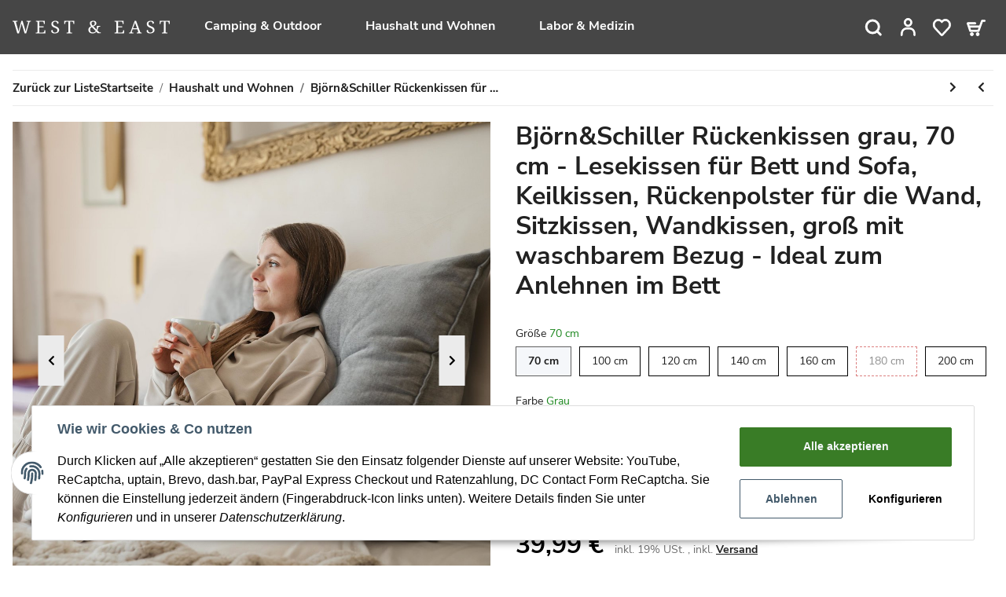

--- FILE ---
content_type: text/html; charset=utf-8
request_url: https://westandeast.de/BjoernSchiller-Rueckenkissen-grau-70-cm-Lesekissen-fuer-Bett-und-Sofa-Keilkissen-Rueckenpolster-fuer-die-Wand-Sitzkissen-Wandkissen-gross-mit-waschbarem-Bezug-Ideal-zum-Anlehnen-im-Bett
body_size: 49420
content:
<!DOCTYPE html>
<html lang="de" itemscope itemtype="https://schema.org/ItemPage">
    
    <head>    <script src="//eu.fw-cdn.com/12967703/922686.js" chat="true" widgetid="a4114a90-8ec6-40d5-a161-238b35e482fb">
</script>

        
            <meta http-equiv="content-type" content="text/html; charset=utf-8">
            <meta name="description" itemprop="description" content="Björn&amp;Schiller Rückenkissen grau, 70 cm - Lesekissen für Bett und Sof, 39,99 € Preis von ab 39,99 € kaufen">
                        <meta name="viewport" content="width=device-width, initial-scale=1.0">
            <meta http-equiv="X-UA-Compatible" content="IE=edge">
            
                        
            <meta name="robots" content="index, follow">

            <meta itemprop="url" content="https://westandeast.de/BjoernSchiller-Rueckenkissen-fuer-Bett-waschbarem-Bezug-Seitentasche-Lesekissen-fuer-Sofa-Keilkissen-Rueckenpolster-fuer-die-Wand-Ideal-zum-Anlehnen-im-Bett">
            
                <meta name="theme-color" content="#1C1D2C">
            
            <meta property="og:type" content="website">
            <meta property="og:site_name" content="Björn&amp;Schiller Rückenkissen grau, 70 cm - Lesekissen für Bett und Sof, 39,99 €">
            <meta property="og:title" content="Björn&amp;Schiller Rückenkissen grau, 70 cm - Lesekissen für Bett und Sof, 39,99 € 39,99 € kaufen">
            <meta property="og:description" content="Björn&amp;Schiller Rückenkissen grau, 70 cm - Lesekissen für Bett und Sof, 39,99 € Preis von ab 39,99 € kaufen">
            <meta property="og:url" content="https://westandeast.de/BjoernSchiller-Rueckenkissen-fuer-Bett-waschbarem-Bezug-Seitentasche-Lesekissen-fuer-Sofa-Keilkissen-Rueckenpolster-fuer-die-Wand-Ideal-zum-Anlehnen-im-Bett">

                            <meta itemprop="image" content="https://westandeast.de/media/image/product/15570/lg/bjoernschiller-rueckenkissen-grau-70-cm-lesekissen-fuer-bett-und-sofa-keilkissen-rueckenpolster-fuer-die-wand-sitzkissen-wandkissen-gross-mit-waschbarem-bezug-ideal-zum-anlehnen-im-bett.jpg">
                <meta property="og:image" content="https://westandeast.de/media/image/product/15570/lg/bjoernschiller-rueckenkissen-grau-70-cm-lesekissen-fuer-bett-und-sofa-keilkissen-rueckenpolster-fuer-die-wand-sitzkissen-wandkissen-gross-mit-waschbarem-bezug-ideal-zum-anlehnen-im-bett.jpg">
                    

        <title itemprop="name">Björn&amp;Schiller Rückenkissen grau, 70 cm - Lesekissen für Bett und Sof, 39,99 € 39,99 € kaufen</title>

                    <link rel="canonical" href="https://westandeast.de/BjoernSchiller-Rueckenkissen-fuer-Bett-waschbarem-Bezug-Seitentasche-Lesekissen-fuer-Sofa-Keilkissen-Rueckenpolster-fuer-die-Wand-Ideal-zum-Anlehnen-im-Bett">
        
        

        
            <link type="image/x-icon" href="https://westandeast.de/templates/MULTISITE/favicon/favicon.ico" rel="icon">
        

        
                                                    <style id="criticalCSS">
                
                    :root{--blue: #007bff;--indigo: #6610f2;--purple: #6f42c1;--pink: #e83e8c;--red: #dc3545;--orange: #fd7e14;--yellow: #ffc107;--green: #28a745;--teal: #20c997;--cyan: #17a2b8;--white: #ffffff;--gray: #707070;--gray-dark: #343a40;--primary: #545454;--secondary: #000;--success: #1C871E;--info: #000;--warning: #f39932;--danger: #b90000;--light: #f5f7fa;--dark: #000;--gray: #707070;--gray-light: #f5f7fa;--gray-medium: #ebebeb;--gray-dark: #9b9b9b;--gray-darker: #000;--breakpoint-xs: 0;--breakpoint-sm: 576px;--breakpoint-md: 768px;--breakpoint-lg: 992px;--breakpoint-xl: 1300px;--font-family-sans-serif: "Open Sans", sans-serif;--font-family-monospace: SFMono-Regular, Menlo, Monaco, Consolas, "Liberation Mono", "Courier New", monospace}*,*::before,*::after{box-sizing:border-box}html{font-family:sans-serif;line-height:1.15;-webkit-text-size-adjust:100%;-webkit-tap-highlight-color:rgba(0,0,0,0)}article,aside,figcaption,figure,footer,header,hgroup,main,nav,section{display:block}body{margin:0;font-family:"Open Sans",sans-serif;font-size:0.875rem;font-weight:400;line-height:1.5;color:#000;text-align:left;background-color:#f5f7fa}[tabindex="-1"]:focus:not(:focus-visible){outline:0 !important}hr{box-sizing:content-box;height:0;overflow:visible}h1,h2,h3,h4,h5,h6{margin-top:0;margin-bottom:1rem}p{margin-top:0;margin-bottom:1rem}abbr[title],abbr[data-original-title]{text-decoration:underline;text-decoration:underline dotted;cursor:help;border-bottom:0;text-decoration-skip-ink:none}address{margin-bottom:1rem;font-style:normal;line-height:inherit}ol,ul,dl{margin-top:0;margin-bottom:1rem}ol ol,ul ul,ol ul,ul ol{margin-bottom:0}dt{font-weight:700}dd{margin-bottom:.5rem;margin-left:0}blockquote{margin:0 0 1rem}b,strong{font-weight:bolder}small{font-size:80%}sub,sup{position:relative;font-size:75%;line-height:0;vertical-align:baseline}sub{bottom:-0.25em}sup{top:-0.5em}a{color:#000;text-decoration:underline;background-color:transparent}a:hover{color:#545454;text-decoration:none}a:not([href]):not([class]){color:inherit;text-decoration:none}a:not([href]):not([class]):hover{color:inherit;text-decoration:none}pre,code,kbd,samp{font-family:SFMono-Regular,Menlo,Monaco,Consolas,"Liberation Mono","Courier New",monospace;font-size:1em}pre{margin-top:0;margin-bottom:1rem;overflow:auto;-ms-overflow-style:scrollbar}figure{margin:0 0 1rem}img{vertical-align:middle;border-style:none}svg{overflow:hidden;vertical-align:middle}table{border-collapse:collapse}caption{padding-top:.75rem;padding-bottom:.75rem;color:#707070;text-align:left;caption-side:bottom}th{text-align:inherit;text-align:-webkit-match-parent}label{display:inline-block;margin-bottom:.5rem}button{border-radius:0}button:focus:not(:focus-visible){outline:0}input,button,select,optgroup,textarea{margin:0;font-family:inherit;font-size:inherit;line-height:inherit}button,input{overflow:visible}button,select{text-transform:none}[role=button]{cursor:pointer}select{word-wrap:normal}button,[type=button],[type=reset],[type=submit]{-webkit-appearance:button}button:not(:disabled),[type=button]:not(:disabled),[type=reset]:not(:disabled),[type=submit]:not(:disabled){cursor:pointer}button::-moz-focus-inner,[type=button]::-moz-focus-inner,[type=reset]::-moz-focus-inner,[type=submit]::-moz-focus-inner{padding:0;border-style:none}input[type=radio],input[type=checkbox]{box-sizing:border-box;padding:0}textarea{overflow:auto;resize:vertical}fieldset{min-width:0;padding:0;margin:0;border:0}legend{display:block;width:100%;max-width:100%;padding:0;margin-bottom:.5rem;font-size:1.5rem;line-height:inherit;color:inherit;white-space:normal}progress{vertical-align:baseline}[type=number]::-webkit-inner-spin-button,[type=number]::-webkit-outer-spin-button{height:auto}[type=search]{outline-offset:-2px;-webkit-appearance:none}[type=search]::-webkit-search-decoration{-webkit-appearance:none}::-webkit-file-upload-button{font:inherit;-webkit-appearance:button}output{display:inline-block}summary{display:list-item;cursor:pointer}template{display:none}[hidden]{display:none !important}.img-fluid{max-width:100%;height:auto}.img-thumbnail{padding:.25rem;background-color:#f5f7fa;border:1px solid #dee2e6;border-radius:.125rem;box-shadow:0 1px 2px rgba(0,0,0,.075);max-width:100%;height:auto}.figure{display:inline-block}.figure-img{margin-bottom:.5rem;line-height:1}.figure-caption{font-size:90%;color:#707070}code{font-size:87.5%;color:#e83e8c;word-wrap:break-word}a>code{color:inherit}kbd{padding:.2rem .4rem;font-size:87.5%;color:#fff;background-color:#212529;border-radius:.125rem;box-shadow:inset 0 -0.1rem 0 rgba(0,0,0,.25)}kbd kbd{padding:0;font-size:100%;font-weight:700;box-shadow:none}pre{display:block;font-size:87.5%;color:#212529}pre code{font-size:inherit;color:inherit;word-break:normal}.pre-scrollable{max-height:340px;overflow-y:scroll}.container,.container-fluid,.container-xl,.container-lg,.container-md,.container-sm{width:100%;padding-right:1rem;padding-left:1rem;margin-right:auto;margin-left:auto}@media(min-width: 576px){.container-sm,.container{max-width:97vw}}@media(min-width: 768px){.container-md,.container-sm,.container{max-width:720px}}@media(min-width: 992px){.container-lg,.container-md,.container-sm,.container{max-width:960px}}@media(min-width: 1300px){.container-xl,.container-lg,.container-md,.container-sm,.container{max-width:1250px}}.row{display:flex;flex-wrap:wrap;margin-right:-1rem;margin-left:-1rem}.no-gutters{margin-right:0;margin-left:0}.no-gutters>.col,.no-gutters>[class*=col-]{padding-right:0;padding-left:0}.col-xl,.col-xl-auto,.col-xl-12,.col-xl-11,.col-xl-10,.col-xl-9,.col-xl-8,.col-xl-7,.col-xl-6,.col-xl-5,.col-xl-4,.col-xl-3,.col-xl-2,.col-xl-1,.col-lg,.col-lg-auto,.col-lg-12,.col-lg-11,.col-lg-10,.col-lg-9,.col-lg-8,.col-lg-7,.col-lg-6,.col-lg-5,.col-lg-4,.col-lg-3,.col-lg-2,.col-lg-1,.col-md,.col-md-auto,.col-md-12,.col-md-11,.col-md-10,.col-md-9,.col-md-8,.col-md-7,.col-md-6,.col-md-5,.col-md-4,.col-md-3,.col-md-2,.col-md-1,.col-sm,.col-sm-auto,.col-sm-12,.col-sm-11,.col-sm-10,.col-sm-9,.col-sm-8,.col-sm-7,.col-sm-6,.col-sm-5,.col-sm-4,.col-sm-3,.col-sm-2,.col-sm-1,.col,.col-auto,.col-12,.col-11,.col-10,.col-9,.col-8,.col-7,.col-6,.col-5,.col-4,.col-3,.col-2,.col-1{position:relative;width:100%;padding-right:1rem;padding-left:1rem}.col{flex-basis:0;flex-grow:1;max-width:100%}.row-cols-1>*{flex:0 0 100%;max-width:100%}.row-cols-2>*{flex:0 0 50%;max-width:50%}.row-cols-3>*{flex:0 0 33.3333333333%;max-width:33.3333333333%}.row-cols-4>*{flex:0 0 25%;max-width:25%}.row-cols-5>*{flex:0 0 20%;max-width:20%}.row-cols-6>*{flex:0 0 16.6666666667%;max-width:16.6666666667%}.col-auto{flex:0 0 auto;width:auto;max-width:100%}.col-1{flex:0 0 8.33333333%;max-width:8.33333333%}.col-2{flex:0 0 16.66666667%;max-width:16.66666667%}.col-3{flex:0 0 25%;max-width:25%}.col-4{flex:0 0 33.33333333%;max-width:33.33333333%}.col-5{flex:0 0 41.66666667%;max-width:41.66666667%}.col-6{flex:0 0 50%;max-width:50%}.col-7{flex:0 0 58.33333333%;max-width:58.33333333%}.col-8{flex:0 0 66.66666667%;max-width:66.66666667%}.col-9{flex:0 0 75%;max-width:75%}.col-10{flex:0 0 83.33333333%;max-width:83.33333333%}.col-11{flex:0 0 91.66666667%;max-width:91.66666667%}.col-12{flex:0 0 100%;max-width:100%}.order-first{order:-1}.order-last{order:13}.order-0{order:0}.order-1{order:1}.order-2{order:2}.order-3{order:3}.order-4{order:4}.order-5{order:5}.order-6{order:6}.order-7{order:7}.order-8{order:8}.order-9{order:9}.order-10{order:10}.order-11{order:11}.order-12{order:12}.offset-1{margin-left:8.33333333%}.offset-2{margin-left:16.66666667%}.offset-3{margin-left:25%}.offset-4{margin-left:33.33333333%}.offset-5{margin-left:41.66666667%}.offset-6{margin-left:50%}.offset-7{margin-left:58.33333333%}.offset-8{margin-left:66.66666667%}.offset-9{margin-left:75%}.offset-10{margin-left:83.33333333%}.offset-11{margin-left:91.66666667%}@media(min-width: 576px){.col-sm{flex-basis:0;flex-grow:1;max-width:100%}.row-cols-sm-1>*{flex:0 0 100%;max-width:100%}.row-cols-sm-2>*{flex:0 0 50%;max-width:50%}.row-cols-sm-3>*{flex:0 0 33.3333333333%;max-width:33.3333333333%}.row-cols-sm-4>*{flex:0 0 25%;max-width:25%}.row-cols-sm-5>*{flex:0 0 20%;max-width:20%}.row-cols-sm-6>*{flex:0 0 16.6666666667%;max-width:16.6666666667%}.col-sm-auto{flex:0 0 auto;width:auto;max-width:100%}.col-sm-1{flex:0 0 8.33333333%;max-width:8.33333333%}.col-sm-2{flex:0 0 16.66666667%;max-width:16.66666667%}.col-sm-3{flex:0 0 25%;max-width:25%}.col-sm-4{flex:0 0 33.33333333%;max-width:33.33333333%}.col-sm-5{flex:0 0 41.66666667%;max-width:41.66666667%}.col-sm-6{flex:0 0 50%;max-width:50%}.col-sm-7{flex:0 0 58.33333333%;max-width:58.33333333%}.col-sm-8{flex:0 0 66.66666667%;max-width:66.66666667%}.col-sm-9{flex:0 0 75%;max-width:75%}.col-sm-10{flex:0 0 83.33333333%;max-width:83.33333333%}.col-sm-11{flex:0 0 91.66666667%;max-width:91.66666667%}.col-sm-12{flex:0 0 100%;max-width:100%}.order-sm-first{order:-1}.order-sm-last{order:13}.order-sm-0{order:0}.order-sm-1{order:1}.order-sm-2{order:2}.order-sm-3{order:3}.order-sm-4{order:4}.order-sm-5{order:5}.order-sm-6{order:6}.order-sm-7{order:7}.order-sm-8{order:8}.order-sm-9{order:9}.order-sm-10{order:10}.order-sm-11{order:11}.order-sm-12{order:12}.offset-sm-0{margin-left:0}.offset-sm-1{margin-left:8.33333333%}.offset-sm-2{margin-left:16.66666667%}.offset-sm-3{margin-left:25%}.offset-sm-4{margin-left:33.33333333%}.offset-sm-5{margin-left:41.66666667%}.offset-sm-6{margin-left:50%}.offset-sm-7{margin-left:58.33333333%}.offset-sm-8{margin-left:66.66666667%}.offset-sm-9{margin-left:75%}.offset-sm-10{margin-left:83.33333333%}.offset-sm-11{margin-left:91.66666667%}}@media(min-width: 768px){.col-md{flex-basis:0;flex-grow:1;max-width:100%}.row-cols-md-1>*{flex:0 0 100%;max-width:100%}.row-cols-md-2>*{flex:0 0 50%;max-width:50%}.row-cols-md-3>*{flex:0 0 33.3333333333%;max-width:33.3333333333%}.row-cols-md-4>*{flex:0 0 25%;max-width:25%}.row-cols-md-5>*{flex:0 0 20%;max-width:20%}.row-cols-md-6>*{flex:0 0 16.6666666667%;max-width:16.6666666667%}.col-md-auto{flex:0 0 auto;width:auto;max-width:100%}.col-md-1{flex:0 0 8.33333333%;max-width:8.33333333%}.col-md-2{flex:0 0 16.66666667%;max-width:16.66666667%}.col-md-3{flex:0 0 25%;max-width:25%}.col-md-4{flex:0 0 33.33333333%;max-width:33.33333333%}.col-md-5{flex:0 0 41.66666667%;max-width:41.66666667%}.col-md-6{flex:0 0 50%;max-width:50%}.col-md-7{flex:0 0 58.33333333%;max-width:58.33333333%}.col-md-8{flex:0 0 66.66666667%;max-width:66.66666667%}.col-md-9{flex:0 0 75%;max-width:75%}.col-md-10{flex:0 0 83.33333333%;max-width:83.33333333%}.col-md-11{flex:0 0 91.66666667%;max-width:91.66666667%}.col-md-12{flex:0 0 100%;max-width:100%}.order-md-first{order:-1}.order-md-last{order:13}.order-md-0{order:0}.order-md-1{order:1}.order-md-2{order:2}.order-md-3{order:3}.order-md-4{order:4}.order-md-5{order:5}.order-md-6{order:6}.order-md-7{order:7}.order-md-8{order:8}.order-md-9{order:9}.order-md-10{order:10}.order-md-11{order:11}.order-md-12{order:12}.offset-md-0{margin-left:0}.offset-md-1{margin-left:8.33333333%}.offset-md-2{margin-left:16.66666667%}.offset-md-3{margin-left:25%}.offset-md-4{margin-left:33.33333333%}.offset-md-5{margin-left:41.66666667%}.offset-md-6{margin-left:50%}.offset-md-7{margin-left:58.33333333%}.offset-md-8{margin-left:66.66666667%}.offset-md-9{margin-left:75%}.offset-md-10{margin-left:83.33333333%}.offset-md-11{margin-left:91.66666667%}}@media(min-width: 992px){.col-lg{flex-basis:0;flex-grow:1;max-width:100%}.row-cols-lg-1>*{flex:0 0 100%;max-width:100%}.row-cols-lg-2>*{flex:0 0 50%;max-width:50%}.row-cols-lg-3>*{flex:0 0 33.3333333333%;max-width:33.3333333333%}.row-cols-lg-4>*{flex:0 0 25%;max-width:25%}.row-cols-lg-5>*{flex:0 0 20%;max-width:20%}.row-cols-lg-6>*{flex:0 0 16.6666666667%;max-width:16.6666666667%}.col-lg-auto{flex:0 0 auto;width:auto;max-width:100%}.col-lg-1{flex:0 0 8.33333333%;max-width:8.33333333%}.col-lg-2{flex:0 0 16.66666667%;max-width:16.66666667%}.col-lg-3{flex:0 0 25%;max-width:25%}.col-lg-4{flex:0 0 33.33333333%;max-width:33.33333333%}.col-lg-5{flex:0 0 41.66666667%;max-width:41.66666667%}.col-lg-6{flex:0 0 50%;max-width:50%}.col-lg-7{flex:0 0 58.33333333%;max-width:58.33333333%}.col-lg-8{flex:0 0 66.66666667%;max-width:66.66666667%}.col-lg-9{flex:0 0 75%;max-width:75%}.col-lg-10{flex:0 0 83.33333333%;max-width:83.33333333%}.col-lg-11{flex:0 0 91.66666667%;max-width:91.66666667%}.col-lg-12{flex:0 0 100%;max-width:100%}.order-lg-first{order:-1}.order-lg-last{order:13}.order-lg-0{order:0}.order-lg-1{order:1}.order-lg-2{order:2}.order-lg-3{order:3}.order-lg-4{order:4}.order-lg-5{order:5}.order-lg-6{order:6}.order-lg-7{order:7}.order-lg-8{order:8}.order-lg-9{order:9}.order-lg-10{order:10}.order-lg-11{order:11}.order-lg-12{order:12}.offset-lg-0{margin-left:0}.offset-lg-1{margin-left:8.33333333%}.offset-lg-2{margin-left:16.66666667%}.offset-lg-3{margin-left:25%}.offset-lg-4{margin-left:33.33333333%}.offset-lg-5{margin-left:41.66666667%}.offset-lg-6{margin-left:50%}.offset-lg-7{margin-left:58.33333333%}.offset-lg-8{margin-left:66.66666667%}.offset-lg-9{margin-left:75%}.offset-lg-10{margin-left:83.33333333%}.offset-lg-11{margin-left:91.66666667%}}@media(min-width: 1300px){.col-xl{flex-basis:0;flex-grow:1;max-width:100%}.row-cols-xl-1>*{flex:0 0 100%;max-width:100%}.row-cols-xl-2>*{flex:0 0 50%;max-width:50%}.row-cols-xl-3>*{flex:0 0 33.3333333333%;max-width:33.3333333333%}.row-cols-xl-4>*{flex:0 0 25%;max-width:25%}.row-cols-xl-5>*{flex:0 0 20%;max-width:20%}.row-cols-xl-6>*{flex:0 0 16.6666666667%;max-width:16.6666666667%}.col-xl-auto{flex:0 0 auto;width:auto;max-width:100%}.col-xl-1{flex:0 0 8.33333333%;max-width:8.33333333%}.col-xl-2{flex:0 0 16.66666667%;max-width:16.66666667%}.col-xl-3{flex:0 0 25%;max-width:25%}.col-xl-4{flex:0 0 33.33333333%;max-width:33.33333333%}.col-xl-5{flex:0 0 41.66666667%;max-width:41.66666667%}.col-xl-6{flex:0 0 50%;max-width:50%}.col-xl-7{flex:0 0 58.33333333%;max-width:58.33333333%}.col-xl-8{flex:0 0 66.66666667%;max-width:66.66666667%}.col-xl-9{flex:0 0 75%;max-width:75%}.col-xl-10{flex:0 0 83.33333333%;max-width:83.33333333%}.col-xl-11{flex:0 0 91.66666667%;max-width:91.66666667%}.col-xl-12{flex:0 0 100%;max-width:100%}.order-xl-first{order:-1}.order-xl-last{order:13}.order-xl-0{order:0}.order-xl-1{order:1}.order-xl-2{order:2}.order-xl-3{order:3}.order-xl-4{order:4}.order-xl-5{order:5}.order-xl-6{order:6}.order-xl-7{order:7}.order-xl-8{order:8}.order-xl-9{order:9}.order-xl-10{order:10}.order-xl-11{order:11}.order-xl-12{order:12}.offset-xl-0{margin-left:0}.offset-xl-1{margin-left:8.33333333%}.offset-xl-2{margin-left:16.66666667%}.offset-xl-3{margin-left:25%}.offset-xl-4{margin-left:33.33333333%}.offset-xl-5{margin-left:41.66666667%}.offset-xl-6{margin-left:50%}.offset-xl-7{margin-left:58.33333333%}.offset-xl-8{margin-left:66.66666667%}.offset-xl-9{margin-left:75%}.offset-xl-10{margin-left:83.33333333%}.offset-xl-11{margin-left:91.66666667%}}.nav{display:flex;flex-wrap:wrap;padding-left:0;margin-bottom:0;list-style:none}.nav-link{display:block;padding:.5rem 1rem;text-decoration:none}.nav-link:hover,.nav-link:focus{text-decoration:none}.nav-link.disabled{color:#707070;pointer-events:none;cursor:default}.nav-tabs{border-bottom:1px solid #dee2e6}.nav-tabs .nav-link{margin-bottom:-1px;border:1px solid transparent;border-top-left-radius:0;border-top-right-radius:0}.nav-tabs .nav-link:hover,.nav-tabs .nav-link:focus{border-color:transparent}.nav-tabs .nav-link.disabled{color:#707070;background-color:transparent;border-color:transparent}.nav-tabs .nav-link.active,.nav-tabs .nav-item.show .nav-link{color:#000;background-color:transparent;border-color:#545454}.nav-tabs .dropdown-menu{margin-top:-1px;border-top-left-radius:0;border-top-right-radius:0}.nav-pills .nav-link{border-radius:.125rem}.nav-pills .nav-link.active,.nav-pills .show>.nav-link{color:#fff;background-color:#545454}.nav-fill>.nav-link,.nav-fill .nav-item{flex:1 1 auto;text-align:center}.nav-justified>.nav-link,.nav-justified .nav-item{flex-basis:0;flex-grow:1;text-align:center}.tab-content>.tab-pane{display:none}.tab-content>.active{display:block}.navbar{position:relative;display:flex;flex-wrap:wrap;align-items:center;justify-content:space-between;padding:.4rem 1rem}.navbar .container,.navbar .container-fluid,.navbar .container-sm,.navbar .container-md,.navbar .container-lg,.navbar .container-xl{display:flex;flex-wrap:wrap;align-items:center;justify-content:space-between}.navbar-brand{display:inline-block;padding-top:.40625rem;padding-bottom:.40625rem;margin-right:1rem;font-size:1rem;line-height:inherit;white-space:nowrap}.navbar-brand:hover,.navbar-brand:focus{text-decoration:none}.navbar-nav{display:flex;flex-direction:column;padding-left:0;margin-bottom:0;list-style:none}.navbar-nav .nav-link{padding-right:0;padding-left:0}.navbar-nav .dropdown-menu{position:static;float:none}.navbar-text{display:inline-block;padding-top:.5rem;padding-bottom:.5rem}.navbar-collapse{flex-basis:100%;flex-grow:1;align-items:center}.navbar-toggler{padding:.25rem .75rem;font-size:1rem;line-height:1;background-color:transparent;border:1px solid transparent;border-radius:.125rem}.navbar-toggler:hover,.navbar-toggler:focus{text-decoration:none}.navbar-toggler-icon{display:inline-block;width:1.5em;height:1.5em;vertical-align:middle;content:"";background:50%/100% 100% no-repeat}.navbar-nav-scroll{max-height:75vh;overflow-y:auto}@media(max-width: 575.98px){.navbar-expand-sm>.container,.navbar-expand-sm>.container-fluid,.navbar-expand-sm>.container-sm,.navbar-expand-sm>.container-md,.navbar-expand-sm>.container-lg,.navbar-expand-sm>.container-xl{padding-right:0;padding-left:0}}@media(min-width: 576px){.navbar-expand-sm{flex-flow:row nowrap;justify-content:flex-start}.navbar-expand-sm .navbar-nav{flex-direction:row}.navbar-expand-sm .navbar-nav .dropdown-menu{position:absolute}.navbar-expand-sm .navbar-nav .nav-link{padding-right:1.5rem;padding-left:1.5rem}.navbar-expand-sm>.container,.navbar-expand-sm>.container-fluid,.navbar-expand-sm>.container-sm,.navbar-expand-sm>.container-md,.navbar-expand-sm>.container-lg,.navbar-expand-sm>.container-xl{flex-wrap:nowrap}.navbar-expand-sm .navbar-nav-scroll{overflow:visible}.navbar-expand-sm .navbar-collapse{display:flex !important;flex-basis:auto}.navbar-expand-sm .navbar-toggler{display:none}}@media(max-width: 767.98px){.navbar-expand-md>.container,.navbar-expand-md>.container-fluid,.navbar-expand-md>.container-sm,.navbar-expand-md>.container-md,.navbar-expand-md>.container-lg,.navbar-expand-md>.container-xl{padding-right:0;padding-left:0}}@media(min-width: 768px){.navbar-expand-md{flex-flow:row nowrap;justify-content:flex-start}.navbar-expand-md .navbar-nav{flex-direction:row}.navbar-expand-md .navbar-nav .dropdown-menu{position:absolute}.navbar-expand-md .navbar-nav .nav-link{padding-right:1.5rem;padding-left:1.5rem}.navbar-expand-md>.container,.navbar-expand-md>.container-fluid,.navbar-expand-md>.container-sm,.navbar-expand-md>.container-md,.navbar-expand-md>.container-lg,.navbar-expand-md>.container-xl{flex-wrap:nowrap}.navbar-expand-md .navbar-nav-scroll{overflow:visible}.navbar-expand-md .navbar-collapse{display:flex !important;flex-basis:auto}.navbar-expand-md .navbar-toggler{display:none}}@media(max-width: 991.98px){.navbar-expand-lg>.container,.navbar-expand-lg>.container-fluid,.navbar-expand-lg>.container-sm,.navbar-expand-lg>.container-md,.navbar-expand-lg>.container-lg,.navbar-expand-lg>.container-xl{padding-right:0;padding-left:0}}@media(min-width: 992px){.navbar-expand-lg{flex-flow:row nowrap;justify-content:flex-start}.navbar-expand-lg .navbar-nav{flex-direction:row}.navbar-expand-lg .navbar-nav .dropdown-menu{position:absolute}.navbar-expand-lg .navbar-nav .nav-link{padding-right:1.5rem;padding-left:1.5rem}.navbar-expand-lg>.container,.navbar-expand-lg>.container-fluid,.navbar-expand-lg>.container-sm,.navbar-expand-lg>.container-md,.navbar-expand-lg>.container-lg,.navbar-expand-lg>.container-xl{flex-wrap:nowrap}.navbar-expand-lg .navbar-nav-scroll{overflow:visible}.navbar-expand-lg .navbar-collapse{display:flex !important;flex-basis:auto}.navbar-expand-lg .navbar-toggler{display:none}}@media(max-width: 1299.98px){.navbar-expand-xl>.container,.navbar-expand-xl>.container-fluid,.navbar-expand-xl>.container-sm,.navbar-expand-xl>.container-md,.navbar-expand-xl>.container-lg,.navbar-expand-xl>.container-xl{padding-right:0;padding-left:0}}@media(min-width: 1300px){.navbar-expand-xl{flex-flow:row nowrap;justify-content:flex-start}.navbar-expand-xl .navbar-nav{flex-direction:row}.navbar-expand-xl .navbar-nav .dropdown-menu{position:absolute}.navbar-expand-xl .navbar-nav .nav-link{padding-right:1.5rem;padding-left:1.5rem}.navbar-expand-xl>.container,.navbar-expand-xl>.container-fluid,.navbar-expand-xl>.container-sm,.navbar-expand-xl>.container-md,.navbar-expand-xl>.container-lg,.navbar-expand-xl>.container-xl{flex-wrap:nowrap}.navbar-expand-xl .navbar-nav-scroll{overflow:visible}.navbar-expand-xl .navbar-collapse{display:flex !important;flex-basis:auto}.navbar-expand-xl .navbar-toggler{display:none}}.navbar-expand{flex-flow:row nowrap;justify-content:flex-start}.navbar-expand>.container,.navbar-expand>.container-fluid,.navbar-expand>.container-sm,.navbar-expand>.container-md,.navbar-expand>.container-lg,.navbar-expand>.container-xl{padding-right:0;padding-left:0}.navbar-expand .navbar-nav{flex-direction:row}.navbar-expand .navbar-nav .dropdown-menu{position:absolute}.navbar-expand .navbar-nav .nav-link{padding-right:1.5rem;padding-left:1.5rem}.navbar-expand>.container,.navbar-expand>.container-fluid,.navbar-expand>.container-sm,.navbar-expand>.container-md,.navbar-expand>.container-lg,.navbar-expand>.container-xl{flex-wrap:nowrap}.navbar-expand .navbar-nav-scroll{overflow:visible}.navbar-expand .navbar-collapse{display:flex !important;flex-basis:auto}.navbar-expand .navbar-toggler{display:none}.navbar-light .navbar-brand{color:rgba(0,0,0,.9)}.navbar-light .navbar-brand:hover,.navbar-light .navbar-brand:focus{color:rgba(0,0,0,.9)}.navbar-light .navbar-nav .nav-link{color:#000}.navbar-light .navbar-nav .nav-link:hover,.navbar-light .navbar-nav .nav-link:focus{color:#545454}.navbar-light .navbar-nav .nav-link.disabled{color:rgba(0,0,0,.3)}.navbar-light .navbar-nav .show>.nav-link,.navbar-light .navbar-nav .active>.nav-link,.navbar-light .navbar-nav .nav-link.show,.navbar-light .navbar-nav .nav-link.active{color:rgba(0,0,0,.9)}.navbar-light .navbar-toggler{color:#000;border-color:rgba(0,0,0,.1)}.navbar-light .navbar-toggler-icon{background-image:url("data:image/svg+xml,%3csvg xmlns='http://www.w3.org/2000/svg' width='30' height='30' viewBox='0 0 30 30'%3e%3cpath stroke='%23525252' stroke-linecap='round' stroke-miterlimit='10' stroke-width='2' d='M4 7h22M4 15h22M4 23h22'/%3e%3c/svg%3e")}.navbar-light .navbar-text{color:#000}.navbar-light .navbar-text a{color:rgba(0,0,0,.9)}.navbar-light .navbar-text a:hover,.navbar-light .navbar-text a:focus{color:rgba(0,0,0,.9)}.navbar-dark .navbar-brand{color:#fff}.navbar-dark .navbar-brand:hover,.navbar-dark .navbar-brand:focus{color:#fff}.navbar-dark .navbar-nav .nav-link{color:rgba(255,255,255,.5)}.navbar-dark .navbar-nav .nav-link:hover,.navbar-dark .navbar-nav .nav-link:focus{color:rgba(255,255,255,.75)}.navbar-dark .navbar-nav .nav-link.disabled{color:rgba(255,255,255,.25)}.navbar-dark .navbar-nav .show>.nav-link,.navbar-dark .navbar-nav .active>.nav-link,.navbar-dark .navbar-nav .nav-link.show,.navbar-dark .navbar-nav .nav-link.active{color:#fff}.navbar-dark .navbar-toggler{color:rgba(255,255,255,.5);border-color:rgba(255,255,255,.1)}.navbar-dark .navbar-toggler-icon{background-image:url("data:image/svg+xml,%3csvg xmlns='http://www.w3.org/2000/svg' width='30' height='30' viewBox='0 0 30 30'%3e%3cpath stroke='rgba%28255, 255, 255, 0.5%29' stroke-linecap='round' stroke-miterlimit='10' stroke-width='2' d='M4 7h22M4 15h22M4 23h22'/%3e%3c/svg%3e")}.navbar-dark .navbar-text{color:rgba(255,255,255,.5)}.navbar-dark .navbar-text a{color:#fff}.navbar-dark .navbar-text a:hover,.navbar-dark .navbar-text a:focus{color:#fff}.fa,.fas,.far,.fal{display:inline-block}h1,h2,h3,h4,h5,h6,.h1,.h2,.h3,.productlist-filter-headline,.h4,.h5,.h6{margin-bottom:1rem;font-family:Montserrat,sans-serif;font-weight:400;line-height:1.2;color:#000}h1,.h1{font-size:1.875rem}h2,.h2{font-size:1.5rem}h3,.h3,.productlist-filter-headline{font-size:1rem}h4,.h4{font-size:0.875rem}h5,.h5{font-size:0.875rem}h6,.h6{font-size:0.875rem}.label-slide .form-group:not(.exclude-from-label-slide):not(.checkbox) label{display:none}.modal{display:none}.carousel-thumbnails .slick-arrow{opacity:0}.consent-modal:not(.active){display:none}.consent-banner-icon{width:1em;height:1em}.mini>#consent-banner{display:none}html{overflow-y:scroll}.dropdown-menu{display:none}.dropdown-toggle::after{content:"";margin-left:.5rem;display:inline-block}.input-group{position:relative;display:flex;flex-wrap:wrap;align-items:stretch;width:100%}.input-group>.form-control{flex:1 1 auto;width:1%}#main-wrapper,#header-top-bar,header{background:#fff}.container-fluid-xl{max-width:103.125rem}.nav-dividers .nav-item{position:relative}.nav-dividers .nav-item:not(:last-child)::after{content:"";position:absolute;right:0;top:.5rem;height:calc(100% - 1rem);border-right:.0625rem solid currentColor}.nav-link{text-decoration:none}.nav-scrollbar{overflow:hidden;display:flex;align-items:center}.nav-scrollbar .nav,.nav-scrollbar .navbar-nav{flex-wrap:nowrap}.nav-scrollbar .nav-item{white-space:nowrap}.nav-scrollbar-inner{overflow-x:auto;padding-bottom:1.5rem;align-self:flex-start}#shop-nav{align-items:center;flex-shrink:0;margin-left:auto}@media(max-width: 767.98px){#shop-nav .nav-link{padding-left:.75rem;padding-right:.75rem}}.breadcrumb{display:flex;flex-wrap:wrap;padding:.5rem 0;margin-bottom:0;list-style:none;background-color:transparent;border-radius:0}.breadcrumb-item+.breadcrumb-item{padding-left:.5rem}.breadcrumb-item+.breadcrumb-item::before{display:inline-block;padding-right:.5rem;color:#707070;content:"/"}.breadcrumb-item.active{color:#000;font-weight:700}.breadcrumb-item.first::before{display:none}.breadcrumb-wrapper{margin-bottom:2rem}@media(min-width: 992px){.breadcrumb-wrapper{border-style:solid;border-color:#ebebeb;border-width:1px 0}}.breadcrumb{font-size:0.8125rem}.breadcrumb a{text-decoration:none}.breadcrumb-back{padding-right:1rem;margin-right:1rem;border-right:1px solid #ebebeb}#header-top-bar{position:relative;background-color:#fff;z-index:1021;flex-direction:row-reverse}#header-top-bar,header{background-color:#fff;color:#000}#header-top-bar a,header a{text-decoration:none;color:#000}#header-top-bar a:hover:not(.dropdown-item):not(.btn),header a:hover:not(.dropdown-item):not(.btn){color:#545454}header{box-shadow:0 1rem .5625rem -0.75rem rgba(0,0,0,.06);position:relative;z-index:1020}header .form-control,header .form-control:focus{background-color:#fff;color:#000}header .navbar{padding:0;position:static}@media(min-width: 992px){header{padding-bottom:0}header .navbar-brand{margin-right:3rem}}header .navbar-brand{padding-top:.4rem;padding-bottom:.4rem}header .navbar-toggler{color:#000}header .nav-right .dropdown-menu{margin-top:-0.03125rem;box-shadow:inset 0 1rem .5625rem -0.75rem rgba(0,0,0,.06)}@media(min-width: 992px){header .navbar-brand{padding-top:.6rem;padding-bottom:.6rem}header .navbar-brand img{height:3.0625rem}header .navbar-collapse{height:4.3125rem}header .navbar-nav>.nav-item>.nav-link{position:relative;padding:1.5rem}header .navbar-nav>.nav-item>.nav-link::before{content:"";position:absolute;bottom:0;left:50%;transform:translateX(-50%);border-width:0 0 6px;border-color:#545454;border-style:solid;transition:width .4s;width:0}header .navbar-nav>.nav-item.active>.nav-link::before,header .navbar-nav>.nav-item:hover>.nav-link::before,header .navbar-nav>.nav-item.hover>.nav-link::before{width:100%}header .navbar-nav>.nav-item .nav{flex-wrap:wrap}header .navbar-nav .nav .nav-link{padding:0}header .navbar-nav .nav .nav-link::after{display:none}header .navbar-nav .dropdown .nav-item{width:100%}header .nav-mobile-body{align-self:flex-start;width:100%}header .nav-scrollbar-inner{width:100%}header .nav-right .nav-link{padding-top:1.5rem;padding-bottom:1.5rem}}.btn{display:inline-block;font-weight:600;color:#000;text-align:center;vertical-align:middle;user-select:none;background-color:transparent;border:1px solid transparent;padding:.625rem .9375rem;font-size:0.875rem;line-height:1.5;border-radius:.125rem}.btn.disabled,.btn:disabled{opacity:.65;box-shadow:none}.btn:not(:disabled):not(.disabled):active,.btn:not(:disabled):not(.disabled).active{box-shadow:none}.form-control{display:block;width:100%;height:calc(1.5em + 1.25rem + 2px);padding:.625rem .9375rem;font-size:0.875rem;font-weight:400;line-height:1.5;color:#000;background-color:#fff;background-clip:padding-box;border:1px solid #707070;border-radius:.125rem;box-shadow:inset 0 1px 1px rgba(0,0,0,.075);transition:border-color .15s ease-in-out,box-shadow .15s ease-in-out}@media(prefers-reduced-motion: reduce){.form-control{transition:none}}.square{display:flex;position:relative}.square::before{content:"";display:inline-block;padding-bottom:100%}.flex-row-reverse{flex-direction:row-reverse !important}.flex-column{flex-direction:column !important}.justify-content-start{justify-content:flex-start !important}.collapse:not(.show){display:none}.d-none{display:none !important}.d-block{display:block !important}.d-flex{display:flex !important}.d-inline-block{display:inline-block !important}@media(min-width: 992px){.d-lg-none{display:none !important}.d-lg-block{display:block !important}.d-lg-flex{display:flex !important}}@media(min-width: 768px){.d-md-none{display:none !important}.d-md-block{display:block !important}.d-md-flex{display:flex !important}.d-md-inline-block{display:inline-block !important}}.form-group{margin-bottom:1rem}.btn-secondary{background-color:#000;color:#f5f7fa}.btn-outline-secondary{color:#000;border-color:#000}.btn-group{display:inline-flex}.productlist-filter-headline{border-bottom:1px solid #ebebeb;padding-bottom:.5rem;margin-bottom:1rem}hr{margin-top:1rem;margin-bottom:1rem;border:0;border-top:1px solid rgba(0,0,0,.1)}.badge-circle-1{background-color:#fff}#content{padding-bottom:3rem}#content-wrapper{margin-top:0}#content-wrapper.has-fluid{padding-top:1rem}#content-wrapper:not(.has-fluid){padding-top:2rem}@media(min-width: 992px){#content-wrapper:not(.has-fluid){padding-top:4rem}}#search{margin-right:1rem;display:none}@media(min-width: 992px){#search{display:block}}#footer{background-color:#f5f7fa;color:#000}.toggler-logo-wrapper{float:left}@media(min-width: 992px){.toggler-logo-wrapper .logo-wrapper{padding-left:1.5rem}}@media(max-width: 991.98px){.toggler-logo-wrapper .logo-wrapper{float:left}.toggler-logo-wrapper .burger-menu-wrapper{float:left}}.navbar .container{display:block}.lazyloading{color:transparent;width:auto;height:auto;max-width:40px;max-height:40px}.lazyload{opacity:0 !important}#result-wrapper .desc img{max-width:100%}

                
            </style>
                                        <link rel="preload" href="https://westandeast.de/asset/MULTISITE.css,plugin_css?v=5.2.0&amp;h=4252435c131f48121beae0f270763fb8" as="style" onload="this.onload=null;this.rel='stylesheet'">
                <noscript>
                    <link href="https://westandeast.de/asset/MULTISITE.css,plugin_css?v=5.2.0&amp;h=4252435c131f48121beae0f270763fb8" rel="stylesheet">
                </noscript>
            
                                        <link rel="preload" href="https://westandeast.de/plugins/dc_portlets/Portlets/DCVideo/DCVideo.css" as="style" data-opc-portlet-css-link="true" onload="this.onload=null;this.rel='stylesheet'">
                <noscript>
                    <link rel="stylesheet" href="https://westandeast.de/plugins/dc_portlets/Portlets/DCVideo/DCVideo.css">
                </noscript>
                            <link rel="preload" href="https://westandeast.de/includes/src/OPC/Portlets/common/hidden-size.css" as="style" data-opc-portlet-css-link="true" onload="this.onload=null;this.rel='stylesheet'">
                <noscript>
                    <link rel="stylesheet" href="https://westandeast.de/includes/src/OPC/Portlets/common/hidden-size.css">
                </noscript>
                        <script>
                /*! loadCSS rel=preload polyfill. [c]2017 Filament Group, Inc. MIT License */
                (function (w) {
                    "use strict";
                    if (!w.loadCSS) {
                        w.loadCSS = function (){};
                    }
                    var rp = loadCSS.relpreload = {};
                    rp.support                  = (function () {
                        var ret;
                        try {
                            ret = w.document.createElement("link").relList.supports("preload");
                        } catch (e) {
                            ret = false;
                        }
                        return function () {
                            return ret;
                        };
                    })();
                    rp.bindMediaToggle          = function (link) {
                        var finalMedia = link.media || "all";

                        function enableStylesheet() {
                            if (link.addEventListener) {
                                link.removeEventListener("load", enableStylesheet);
                            } else if (link.attachEvent) {
                                link.detachEvent("onload", enableStylesheet);
                            }
                            link.setAttribute("onload", null);
                            link.media = finalMedia;
                        }

                        if (link.addEventListener) {
                            link.addEventListener("load", enableStylesheet);
                        } else if (link.attachEvent) {
                            link.attachEvent("onload", enableStylesheet);
                        }
                        setTimeout(function () {
                            link.rel   = "stylesheet";
                            link.media = "only x";
                        });
                        setTimeout(enableStylesheet, 3000);
                    };

                    rp.poly = function () {
                        if (rp.support()) {
                            return;
                        }
                        var links = w.document.getElementsByTagName("link");
                        for (var i = 0; i < links.length; i++) {
                            var link = links[i];
                            if (link.rel === "preload" && link.getAttribute("as") === "style" && !link.getAttribute("data-loadcss")) {
                                link.setAttribute("data-loadcss", true);
                                rp.bindMediaToggle(link);
                            }
                        }
                    };

                    if (!rp.support()) {
                        rp.poly();

                        var run = w.setInterval(rp.poly, 500);
                        if (w.addEventListener) {
                            w.addEventListener("load", function () {
                                rp.poly();
                                w.clearInterval(run);
                            });
                        } else if (w.attachEvent) {
                            w.attachEvent("onload", function () {
                                rp.poly();
                                w.clearInterval(run);
                            });
                        }
                    }

                    if (typeof exports !== "undefined") {
                        exports.loadCSS = loadCSS;
                    }
                    else {
                        w.loadCSS = loadCSS;
                    }
                }(typeof global !== "undefined" ? global : this));
            </script>
                                        <link rel="alternate" type="application/rss+xml" title="Newsfeed West&amp;East GmbH" href="https://westandeast.de/rss.xml">
                                            

                

        <script>
            window.lazySizesConfig = window.lazySizesConfig || {};
            window.lazySizesConfig.expand  = 50;
        </script>
        <script src="https://westandeast.de/templates/NOVA/js/jquery-3.7.1.min.js"></script>
        <script src="https://westandeast.de/templates/NOVA/js/lazysizes.min.js"></script>

                                    <script defer src="https://westandeast.de/asset/jtl3.js?v=5.2.0"></script>
                            <script defer src="https://westandeast.de/asset/plugin_js_body?v=5.2.0&amp;h=bcf673aea0fe7b2b2cef1ce8b5294074"></script>
                    
                    <script defer src="https://westandeast.de/templates/MULTISITE/js/custom.js?v=5.2.0"></script>
        
        

        <link rel="preconnect" href="https://fonts.googleapis.com">
        <link rel="preconnect" href="https://fonts.gstatic.com" crossorigin>
        
        
                            <link rel="preload" href="https://westandeast.de/templates/NOVA/themes/base/fonts/opensans/open-sans-600.woff2" as="font" crossorigin>
                <link rel="preload" href="https://westandeast.de/templates/NOVA/themes/base/fonts/opensans/open-sans-regular.woff2" as="font" crossorigin>
                <link rel="preload" href="https://westandeast.de/templates/NOVA/themes/base/fonts/montserrat/Montserrat-SemiBold.woff2" as="font" crossorigin>
                        <link rel="preload" href="https://westandeast.de/templates/NOVA/themes/base/fontawesome/webfonts/fa-solid-900.woff2" as="font" crossorigin>
            <link rel="preload" href="https://westandeast.de/templates/NOVA/themes/base/fontawesome/webfonts/fa-regular-400.woff2" as="font" crossorigin>
        
        
            <link rel="modulepreload" href="https://westandeast.de/templates/NOVA/js/app/globals.js" as="script" crossorigin>
            <link rel="modulepreload" href="https://westandeast.de/templates/NOVA/js/app/snippets/form-counter.js" as="script" crossorigin>
            <link rel="modulepreload" href="https://westandeast.de/templates/NOVA/js/app/plugins/navscrollbar.js" as="script" crossorigin>
            <link rel="modulepreload" href="https://westandeast.de/templates/NOVA/js/app/plugins/tabdrop.js" as="script" crossorigin>
            <link rel="modulepreload" href="https://westandeast.de/templates/NOVA/js/app/views/header.js" as="script" crossorigin>
            <link rel="modulepreload" href="https://westandeast.de/templates/NOVA/js/app/views/productdetails.js" as="script" crossorigin>
        
                        <script type="module" src="https://westandeast.de/templates/NOVA/js/app/app.js"></script>

        
                            
        

        <link rel="preload" href="https://westandeast.de/templates/MULTISITE/themes/MULTISITE/custom/css/main_WestAndEast.css?v=5.2.0" as="style" onload="this.onload=null;this.rel='stylesheet'">
    <link type="text/css" href="https://westandeast.de/plugins/s360_amazonpay_shop5/frontend/template/css/lpa.min.css?v=1.2.22" rel="stylesheet" media="print" onload="this.media='all'; this.onload = null;">
<script>window.MOLLIE_APPLEPAY_CHECK_URL = 'https://westandeast.de/plugins/ws5_mollie/applepay.php';</script><script src="https://www.google.com/recaptcha/api.js" async defer></script>
</head>
    

    
    
        <body class="btn-animated                     wish-compare-animation-mobile                                                                is-nova" data-page="1">
<script src="https://westandeast.de/plugins/jtl_paypal_commerce/frontend/template/ecs/jsTemplates/standaloneButtonTemplate.js?v=1.1.0"></script>
                 <script src="https://westandeast.de/plugins/jtl_paypal_commerce/frontend/template/ecs/jsTemplates/activeButtonLabelTemplate.js?v=1.1.0"></script>
                 <script src="https://westandeast.de/plugins/jtl_paypal_commerce/frontend/template/ecs/init.js?v=1.1.0"></script><script src="https://westandeast.de/plugins/jtl_paypal_commerce/frontend/template/instalmentBanner/jsTemplates/instalmentBannerPlaceholder.js?v=1.1.0"></script>
    
                                
                
<div class="page_content">

    <div class="page_content__wrapper">

        
                        <header class="d-print-none sticky-top fixed-navbar" id="jtl-nav-wrapper">
                
                    <div class="container-fluid container-fluid-xl">
                        
                            <div class="toggler-logo-wrapper">
                                
                                    <button id="burger-menu" class="burger-menu-wrapper navbar-toggler collapsed " type="button" data-toggle="collapse" data-target="#mainNavigation" aria-controls="mainNavigation" aria-expanded="false" aria-label="Toggle navigation">
                                        <span class="navbar-toggler-icon"></span>
                                    </button>
                                
                            </div>
                            <nav class="navbar justify-content-start align-items-end navbar-expand navbar-expand-1">
    
                            
                                <div id="logo" class="logo-wrapper" itemprop="publisher" itemscope itemtype="https://schema.org/Organization">
                                    <span itemprop="name" class="d-none"></span>
                                    <meta itemprop="url" content="https://westandeast.de/">
                                    <meta itemprop="logo" content="https://westandeast.de/bilder/intern/shoplogo/WestandEast-logo-white.svg">
                                    <a href="https://westandeast.de/" title="West&amp;East GmbH" class="navbar-brand">
                                                                                
            <img src="https://westandeast.de/bilder/intern/shoplogo/WestandEast-logo-white.svg" class="img-aspect-ratio" id="shop-logo" alt="West&amp;East GmbH">
    
                                                                        
</a>                                </div>
                            

                            
                                <div id="mainSearch" class="search-form-wrapper-fixed order-1 d-none">
                                    
    <div class="search-wrapper w-100-util">
        <form class="main-search flex-grow-1 label-slide" target="_self" action="https://westandeast.de/index.php" method="get">
    <input type="hidden" class="jtl_token" name="jtl_token" value="ddee20d51b7a11e0e728039399baefb16f16861c01ea9d2881943e38e98c0906">
                    <div class="input-group " role="group">
                        <input type="text" class="form-control ac_input" placeholder="Suchen" id="search-header-mobile-top" name="qs" autocomplete="off" aria-label="Suchen">

                <div class="input-group-append ">
                                    
    
<button type="submit" class="btn d-none btn-secondary" name="search" aria-label="Suchen">
    
</button>
                
    </div>
                <span class="form-clear d-none"><i class="fas fa-times"></i></span>
            
    </div>
        
</form>
    </div>

                                </div>
                            

                                                            
                                    <ul id="shop-nav" class="nav nav-right order-last nav-icons">
                                                                                

	<li id="shop-nav-search" class="nav-item dropdown">
		<a href="#" class="nav-link" title="Suche">
			<svg width="33" height="32" viewbox="0 0 33 32" fill="none" xmlns="http://www.w3.org/2000/svg">
				<path d="M15.2554 23C19.6736 23 23.2554 19.4183 23.2554 15C23.2554 10.5817 19.6736 7 15.2554 7C10.8371 7 7.25537 10.5817 7.25537 15C7.25537 19.4183 10.8371 23 15.2554 23Z" stroke="current" stroke-width="3" stroke-linecap="round" stroke-linejoin="round"></path>
				<path d="M25.2553 25L20.9053 20.65" stroke="current" stroke-width="3" stroke-linecap="round" stroke-linejoin="round"></path>
			</svg>
		</a>
	</li>

	
		
    <li class="nav-item dropdown account-icon-dropdown" aria-expanded="false">
    <a class="nav-link nav-link-custom" href="#" data-toggle="dropdown" aria-haspopup="true" aria-expanded="false" role="button" title="Konto" aria-label="Mein Konto">
        
            <svg width="31" height="32" viewbox="0 0 31 32" fill="none" xmlns="http://www.w3.org/2000/svg">
            <path fill-rule="evenodd" clip-rule="evenodd" d="M15.3846 14.9333C12.5524 14.9333 10.2564 12.5455 10.2564 9.6C10.2564 6.65448 12.5524 4.26666 15.3846 4.26666C18.2168 4.26666 20.5128 6.65448 20.5128 9.6C20.5128 12.5455 18.2168 14.9333 15.3846 14.9333ZM15.3846 12.8C17.0839 12.8 18.4615 11.3673 18.4615 9.6C18.4615 7.83268 17.0839 6.4 15.3846 6.4C13.6852 6.4 12.3077 7.83268 12.3077 9.6C12.3077 11.3673 13.6852 12.8 15.3846 12.8ZM7.15655 26.6664C7.72286 26.6796 8.19219 26.2128 8.20484 25.6238C8.33049 19.7731 10.6437 18.1333 15.3845 18.1333C20.3901 18.1333 22.6845 19.7526 22.5594 25.5762C22.5467 26.1651 22.9956 26.6532 23.5619 26.6664C24.1282 26.6796 24.5975 26.2128 24.6102 25.6238C24.76 18.6473 21.5875 16 15.3845 16C9.46016 16 6.30331 18.6269 6.15407 25.5762C6.14142 26.1651 6.59025 26.6532 7.15655 26.6664Z" fill="current"></path>
            <mask id="mask0_394_3106" style="mask-type:luminance" maskunits="userSpaceOnUse" x="6" y="4" width="19" height="23">
            <path fill-rule="evenodd" clip-rule="evenodd" d="M15.3846 14.9333C12.5524 14.9333 10.2564 12.5455 10.2564 9.6C10.2564 6.65448 12.5524 4.26666 15.3846 4.26666C18.2168 4.26666 20.5128 6.65448 20.5128 9.6C20.5128 12.5455 18.2168 14.9333 15.3846 14.9333ZM15.3846 12.8C17.0839 12.8 18.4615 11.3673 18.4615 9.6C18.4615 7.83268 17.0839 6.4 15.3846 6.4C13.6852 6.4 12.3077 7.83268 12.3077 9.6C12.3077 11.3673 13.6852 12.8 15.3846 12.8ZM7.15655 26.6664C7.72286 26.6796 8.19219 26.2128 8.20484 25.6238C8.33049 19.7731 10.6437 18.1333 15.3845 18.1333C20.3901 18.1333 22.6845 19.7526 22.5594 25.5762C22.5467 26.1651 22.9956 26.6532 23.5619 26.6664C24.1282 26.6796 24.5975 26.2128 24.6102 25.6238C24.76 18.6473 21.5875 16 15.3845 16C9.46016 16 6.30331 18.6269 6.15407 25.5762C6.14142 26.1651 6.59025 26.6532 7.15655 26.6664Z" fill="current"></path>
            </mask>
            <g mask="url(#mask0_394_3106)">
            <rect width="30.7692" height="32" fill="current"></rect>
            </g>
            </svg>
        
    </a>
    <div class="dropdown-menu dropdown-menu-right">
                            
                <div class="dropdown-body lg-min-w-lg">
                    <form class="jtl-validate label-slide" target="_self" action="https://westandeast.de/Mein-Konto" method="post">
    <input type="hidden" class="jtl_token" name="jtl_token" value="ddee20d51b7a11e0e728039399baefb16f16861c01ea9d2881943e38e98c0906">
                                
                            <fieldset id="quick-login">
                                
                                        <div id="6970c34097554" aria-labelledby="form-group-label-6970c34097554" class="form-group " role="group">
                    <div class="d-flex flex-column-reverse">
                                                                        <input type="email" class="form-control  form-control-sm" placeholder=" " id="email_quick" required name="email" autocomplete="email">

                                    
                <label id="form-group-label-6970c34097554" for="email_quick" class="col-form-label pt-0">
                    E-Mail-Adresse
                </label>
            </div>
            </div>
                                
                                
                                        <div id="6970c340975e9" aria-labelledby="form-group-label-6970c340975e9" class="form-group account-icon-dropdown-pass" role="group">
                    <div class="d-flex flex-column-reverse">
                                                                        <input type="password" class="form-control  form-control-sm" placeholder=" " id="password_quick" required name="passwort" autocomplete="current-password">

                                    
                <label id="form-group-label-6970c340975e9" for="password_quick" class="col-form-label pt-0">
                    Passwort
                </label>
            </div>
            </div>
                                
                                
                                                                    
                                
                                        <fieldset class="form-group " id="6970c340976ac">
                                <div>
                                                        <input type="hidden" class="form-control " value="1" name="login">

                                                                                    
    
<button type="submit" class="btn  btn-primary btn-sm btn-block" id="submit-btn">
    Anmelden
</button>
                                    
                            </div>
            </fieldset>
                                
                            <div class="lpa-button lpa-button-login lpa-button-context-login"><div class="lpa-button-wrapper"><div class="lpa-button-content row">
    <div class="lpa-button-content-cols col-12">
        <div id="lpa-button-login-6970c340c077b297694303" class="lpa-button-container lpa-button-login-container" style="min-height:50px;height:50px;" data-merchant-id="A2RT7F6LONX6G" data-ledger-currency="EUR" data-language="de_DE" data-product-type="SignIn" data-placement="Product" data-color="LightGray" data-sandbox="false" data-publickeyid="AEGU2CBDCDVIRNDLXALTIXE4" data-payload='{"signInReturnUrl":"https://westandeast.de/amazonpay-return","signInScopes":["name","email"],"storeId":"amzn1.application-oa2-client.4cdfe3887e064525807ac014ea89326c"}' data-signature="0BCUOLiqAwJCxG5OGieCcZ7k/bBlW3+0+VbK25p5wcShVqEMyzbobv5xRiQSWJdbFGE/35H5Td9qZMSAdr66cgFbxo+s4O8TBf+SCJTf85Slfy6zGKf+vxHEs3Hz7vIMAaeAa1TgVSrVdRFZuCc63nzISJUti8prQeATWl6enY0="></div>
    </div>
</div></div></div>
</fieldset>
                        
                    
</form>
                    
                        <a href="https://westandeast.de/Passwort-vergessen" title="Passwort vergessen" class="bordered" rel="nofollow">
                                Passwort vergessen
                        
</a>                    
                </div>
                
                    <div class="dropdown-footer">
                        Neu hier?
                        <a href="https://westandeast.de/Registrieren" title="Jetzt registrieren!" class="bordered" rel="nofollow">
                                Jetzt registrieren!
                        
</a> / 
                        <a href="/Mein-Konto?class=business" title="Jetzt registrieren!" class="bordered" rel="nofollow">
                                B2B Area
                        
</a>                        
                    </div>
                
            
            
    </div>
</li>

	
		
		
                            <li id="shop-nav-wish" class="nav-item dropdown ">
            
                <a href="#" title="Wunschzettel" class="nav-link" aria-expanded="false" aria-label="Wunschzettel" data-toggle="dropdown">
                        <svg width="31" height="32" viewbox="0 0 31 32" fill="none" xmlns="http://www.w3.org/2000/svg">
                        <path fill-rule="evenodd" clip-rule="evenodd" d="M6.03192 17.5598L13.8606 26.0144C14.3781 26.5732 15.1154 26.7731 15.7901 26.6136C16.1758 26.5285 16.5424 26.3266 16.8375 26.008L24.6904 17.5298C27.2707 14.738 27.2685 10.2476 24.6854 7.45876C22.1199 4.68894 17.9658 4.62601 15.3282 7.2718C12.6931 4.67486 8.57778 4.75188 6.03093 7.50213C3.45089 10.2882 3.45133 14.7743 6.03192 17.5598ZM23.2115 8.94001C25.0297 10.903 25.0313 14.0851 23.215 16.0501L15.3346 24.5333L7.50561 16.0784C5.69066 14.1193 5.69035 10.9427 7.50491 8.98323C9.31948 7.02374 12.2618 7.02341 14.0767 8.98248L15.3297 10.3356L16.6258 8.93624C18.446 6.97535 21.3933 6.97704 23.2115 8.94001Z" fill="current"></path>
                        <mask id="mask0_392_1580" style="mask-type:luminance" maskunits="userSpaceOnUse" x="4" y="5" width="23" height="22">
                            <path fill-rule="evenodd" clip-rule="evenodd" d="M6.03192 17.5598L13.8606 26.0144C14.3781 26.5732 15.1154 26.7731 15.7901 26.6136C16.1758 26.5285 16.5424 26.3266 16.8375 26.008L24.6904 17.5298C27.2707 14.738 27.2685 10.2476 24.6854 7.45876C22.1199 4.68894 17.9658 4.62601 15.3282 7.2718C12.6931 4.67486 8.57778 4.75188 6.03093 7.50213C3.45089 10.2882 3.45133 14.7743 6.03192 17.5598ZM23.2115 8.94001C25.0297 10.903 25.0313 14.0851 23.215 16.0501L15.3346 24.5333L7.50561 16.0784C5.69066 14.1193 5.69035 10.9427 7.50491 8.98323C9.31948 7.02374 12.2618 7.02341 14.0767 8.98248L15.3297 10.3356L16.6258 8.93624C18.446 6.97535 21.3933 6.97704 23.2115 8.94001Z" fill="current"></path>
                        </mask>
                        <g mask="url(#mask0_392_1580)">
                            <rect width="30.72" height="32" fill="current"></rect>
                        </g>
                    </svg>

                    <span id="badge-wl-count" class="fa-sup    d-none" title="0">
                            0
                        </span>
                
</a>            
            
                <div id="nav-wishlist-collapse" class="dropdown-menu dropdown-menu-right lg-min-w-lg">
                    <div id="wishlist-dropdown-container">
                        
                            
    
        
        <div class="wishlist-dropdown-footer dropdown-body">
            
                    
    
<a class="btn  btn-primary btn-sm btn-block" href="https://westandeast.de/Wunschliste?newWL=1">
                        Wunschzettel erstellen
                
</a>
            
        </div>
    

                        
                    </div>
                </div>
            
        </li>
    
	
	
		
    <li class="cart-icon-dropdown nav-item dropdown ">
        
            <a href="#" title="Warenkorb" class="nav-link" aria-expanded="false" aria-label="Warenkorb" data-toggle="dropdown">
                    
                                                <svg width="32" height="32" viewbox="0 0 32 32" fill="current" xmlns="http://www.w3.org/2000/svg">
                            <path fill-rule="evenodd" clip-rule="evenodd" d="M20.0178 20.6302L24.3517 8.53333H26.678C27.2603 8.53333 27.7323 8.05576 27.7323 7.46666C27.7323 6.87756 27.2603 6.39999 26.678 6.39999H23.6124C23.1687 6.39999 22.7724 6.6811 22.6212 7.10317L20.1958 13.8729C20.1581 13.8688 20.1197 13.8667 20.0809 13.8667H7.48636L6.78349 11.7333H14.8094C15.3917 11.7333 15.8637 11.2558 15.8637 10.6667C15.8637 10.0776 15.3917 9.59999 14.8094 9.59999H5.32073C4.60111 9.59999 4.09297 10.3133 4.32054 11.004L7.48343 20.604C7.62694 21.0395 8.02982 21.3333 8.48363 21.3333H19.0266C19.4703 21.3333 19.8666 21.0522 20.0178 20.6302ZM9.24352 19.2L8.18922 16H19.4338L18.2873 19.2H9.24352ZM10.5922 26.6667C11.7568 26.6667 12.7008 25.7115 12.7008 24.5333C12.7008 23.3551 11.7568 22.4 10.5922 22.4C9.42768 22.4 8.48363 23.3551 8.48363 24.5333C8.48363 25.7115 9.42768 26.6667 10.5922 26.6667ZM20.0809 24.5333C20.0809 25.7115 19.1369 26.6667 17.9723 26.6667C16.8078 26.6667 15.8637 25.7115 15.8637 24.5333C15.8637 23.3551 16.8078 22.4 17.9723 22.4C19.1369 22.4 20.0809 23.3551 20.0809 24.5333Z" fill="current"></path>
                            <mask id="mask0_392_678" style="mask-type:luminance" maskunits="userSpaceOnUse" x="4" y="6" width="24" height="21">
                                <path fill-rule="evenodd" clip-rule="evenodd" d="M20.0178 20.6302L24.3517 8.53333H26.678C27.2603 8.53333 27.7323 8.05576 27.7323 7.46666C27.7323 6.87756 27.2603 6.39999 26.678 6.39999H23.6124C23.1687 6.39999 22.7724 6.6811 22.6212 7.10317L20.1958 13.8729C20.1581 13.8688 20.1197 13.8667 20.0809 13.8667H7.48636L6.78349 11.7333H14.8094C15.3917 11.7333 15.8637 11.2558 15.8637 10.6667C15.8637 10.0776 15.3917 9.59999 14.8094 9.59999H5.32073C4.60111 9.59999 4.09297 10.3133 4.32054 11.004L7.48343 20.604C7.62694 21.0395 8.02982 21.3333 8.48363 21.3333H19.0266C19.4703 21.3333 19.8666 21.0522 20.0178 20.6302ZM9.24352 19.2L8.18922 16H19.4338L18.2873 19.2H9.24352ZM10.5922 26.6667C11.7568 26.6667 12.7008 25.7115 12.7008 24.5333C12.7008 23.3551 11.7568 22.4 10.5922 22.4C9.42768 22.4 8.48363 23.3551 8.48363 24.5333C8.48363 25.7115 9.42768 26.6667 10.5922 26.6667ZM20.0809 24.5333C20.0809 25.7115 19.1369 26.6667 17.9723 26.6667C16.8078 26.6667 15.8637 25.7115 15.8637 24.5333C15.8637 23.3551 16.8078 22.4 17.9723 22.4C19.1369 22.4 20.0809 23.3551 20.0809 24.5333Z" fill="current"></path>
                            </mask>
                            <g mask="url(#mask0_392_678)">
                                <rect width="32" height="32" fill="current"></rect>
                            </g>
                        </svg>
                
            
</a>        
        
            
    <div class="cart-dropdown dropdown-menu dropdown-menu-right lg-min-w-lg">
                    
                <a target="_self" href="https://westandeast.de/Warenkorb" class="dropdown-item cart-dropdown-empty" rel="nofollow" title="Es befinden sich keine Artikel im Warenkorb.">
                    Es befinden sich keine Artikel im Warenkorb.
                
</a>
            
            </div>

        
    </li>

	

                                    
</ul>
                                

                                                                
                                    <div id="mainNavigation" class="collapse navbar-collapse nav-scrollbar">
                                        
                                            <div class="nav-mobile-header d-lg-none">
                                                

<div class="row align-items-center-util">
                                                    
<div class="col nav-mobile-header-toggler">
                                                
                                                    <button class="navbar-toggler collapsed" type="button" data-toggle="collapse" data-target="#mainNavigation" aria-controls="mainNavigation" aria-expanded="false" aria-label="Toggle navigation">
                                                        <span class="navbar-toggler-icon"></span>
                                                    </button>
                                                
                                                
</div>
                                                
<div class="col col-auto nav-mobile-header-name ml-auto-util">
                                                    <span class="nav-offcanvas-title">Menü</span>
                                                
                                                    <a href="#" class="nav-offcanvas-title d-none" data-menu-back="">
                                                            <span class="fas fa-chevron-left icon-mr-2"></span>
                                                        <span>Zurück</span>
                                                    
</a>                                                
                                                
</div>
                                                
</div>
                                                <hr class="nav-mobile-header-hr">
                                            </div>
                                        
                                        
                                            <div class="nav-mobile-body">
                                                                                                    <ul class="navbar-nav nav-scrollbar-inner mr-auto">
                                                            
                                                            
    <li class="nav-item nav-scrollbar-item dropdown dropdown-full">
<a href="https://westandeast.de/Camping-Outdoor" title="Camping &amp; Outdoor" class="nav-link dropdown-toggle" target="_self">
    <span class="nav-mobile-heading">Camping &amp; Outdoor</span>
</a><div class="dropdown-menu"><div class="dropdown-body">
<div class="container subcategory-wrapper">
    

<div class="row lg-row-lg nav">
            
<div class="col nav-item-lg-m nav-item dropdown d-lg-none col-lg-4 col-xl-3">
<a href="https://westandeast.de/Camping-Outdoor" rel="nofollow">
    <strong class="nav-mobile-heading">Camping &amp; Outdoor anzeigen</strong>
</a>
</div>
        
<div class="col nav-item-lg-m nav-item  col-lg-4 col-xl-3">

    
            
    
        <a href="https://westandeast.de/Campingkocher_2" class="categories-recursive-link d-lg-block submenu-headline submenu-headline-toplevel 1 " aria-expanded="false">
                            <span class="text-truncate d-block">
                Campingkocher            </span>
        
</a>    
    

</div>
        
<div class="col nav-item-lg-m nav-item  col-lg-4 col-xl-3">

    
            
    
        <a href="https://westandeast.de/Gasheizung_3" class="categories-recursive-link d-lg-block submenu-headline submenu-headline-toplevel 1 " aria-expanded="false">
                            <span class="text-truncate d-block">
                Gasheizung            </span>
        
</a>    
    

</div>
        
<div class="col nav-item-lg-m nav-item  col-lg-4 col-xl-3">

    
            
    
        <a href="https://westandeast.de/Gaskartuschen_1" class="categories-recursive-link d-lg-block submenu-headline submenu-headline-toplevel 1 " aria-expanded="false">
                            <span class="text-truncate d-block">
                Gaskartuschen            </span>
        
</a>    
    

</div>

</div>

</div>
</div></div>
</li>
<li class="nav-item nav-scrollbar-item dropdown dropdown-full active">
<a href="https://westandeast.de/Haushalt-und-Wohnen" title="Haushalt und Wohnen" class="nav-link dropdown-toggle" target="_self">
    <span class="nav-mobile-heading">Haushalt und Wohnen</span>
</a><div class="dropdown-menu"><div class="dropdown-body">
<div class="container subcategory-wrapper">
    

<div class="row lg-row-lg nav">
            
<div class="col nav-item-lg-m nav-item dropdown d-lg-none col-lg-4 col-xl-3">
<a href="https://westandeast.de/Haushalt-und-Wohnen" rel="nofollow">
    <strong class="nav-mobile-heading">Haushalt und Wohnen anzeigen</strong>
</a>
</div>
        
<div class="col nav-item-lg-m nav-item  col-lg-4 col-xl-3">

    
            
    
        <a href="https://westandeast.de/Bueroartikel" class="categories-recursive-link d-lg-block submenu-headline submenu-headline-toplevel 1 " aria-expanded="false">
                            <span class="text-truncate d-block">
                Büroartikel            </span>
        
</a>    
    

</div>
        
<div class="col nav-item-lg-m nav-item  col-lg-4 col-xl-3">

    
            
    
        <a href="https://westandeast.de/Elefant-Kleber" class="categories-recursive-link d-lg-block submenu-headline submenu-headline-toplevel 1 " aria-expanded="false">
                            <span class="text-truncate d-block">
                Elefant-Kleber            </span>
        
</a>    
    

</div>
        
<div class="col nav-item-lg-m nav-item  col-lg-4 col-xl-3">

    
            
    
        <a href="https://westandeast.de/Elektronik-Netzteile" class="categories-recursive-link d-lg-block submenu-headline submenu-headline-toplevel 1 " aria-expanded="false">
                            <span class="text-truncate d-block">
                Elektronik &amp; Netzteile            </span>
        
</a>    
    

</div>
        
<div class="col nav-item-lg-m nav-item  col-lg-4 col-xl-3">

    
            
    
        <a href="https://westandeast.de/Fussmatten" class="categories-recursive-link d-lg-block submenu-headline submenu-headline-toplevel 1 " aria-expanded="false">
                            <span class="text-truncate d-block">
                Fußmatten            </span>
        
</a>    
    

</div>
        
<div class="col nav-item-lg-m nav-item  col-lg-4 col-xl-3">

    
            
    
        <a href="https://westandeast.de/Silberschmuck" class="categories-recursive-link d-lg-block submenu-headline submenu-headline-toplevel 1 " aria-expanded="false">
                            <span class="text-truncate d-block">
                Silberschmuck            </span>
        
</a>    
    

</div>
        
<div class="col nav-item-lg-m nav-item  col-lg-4 col-xl-3">

    
            
    
        <a href="https://westandeast.de/Sport-Fitness" class="categories-recursive-link d-lg-block submenu-headline submenu-headline-toplevel 1 " aria-expanded="false">
                            <span class="text-truncate d-block">
                Sport &amp; Fitness            </span>
        
</a>    
    

</div>

</div>

</div>
</div></div>
</li>
<li class="nav-item nav-scrollbar-item 
                                    ">
    <a class="nav-link " title="Labor &amp; Medizin" target="_self" href="https://westandeast.de/Labor-Medizin">
    <span class="text-truncate d-block">Labor &amp; Medizin</span>
    </a>
</li>
     
            

                                                        
                                                    
</ul>
                                                                                            </div>
                                        
                                    </div>
                                
                                                        
</nav>
                        
                    </div>
                
            </header>
            
                            
        

        
    
        <main id="main-wrapper" class="">
        
    

    
                                    

    
        
            <div id="content-wrapper" class="                                         ">
        

        
            <div class="container breadcrumb-container">
                    
        

<div class="row breadcrumb-wrapper no-gutters">
        
<div class="col  col-auto">
<nav aria-label="breadcrumb" id="breadcrumb" itemprop="breadcrumb" itemscope itemtype="https://schema.org/BreadcrumbList">
    <ol class="breadcrumb">
        <li class="breadcrumb-item breadcrumb-backtolist">
    <a class="breadcrumb-link" target="_self" href="https://westandeast.de/Haushalt-und-Wohnen#buy_form_10428">
Zurück zur Liste
</a>
</li>
<li class="breadcrumb-item breadcrumb-arrow">
    <a class="breadcrumb-link" title="Haushalt und Wohnen" target="_self" href="https://westandeast.de/Haushalt-und-Wohnen">
<span itemprop="name">Haushalt und Wohnen</span>
</a>
</li>
<li class="breadcrumb-item first" itemprop="itemListElement" itemscope itemtype="https://schema.org/ListItem">
    <a class="breadcrumb-link" title="Startseite" target="_self" href="https://westandeast.de/" itemprop="url">
<span itemprop="name">Startseite</span><meta itemprop="item" content="https://westandeast.de/">
<meta itemprop="position" content="1">
</a>
</li>
<li class="breadcrumb-item" itemprop="itemListElement" itemscope itemtype="https://schema.org/ListItem">
    <a class="breadcrumb-link" title="Haushalt und Wohnen" target="_self" href="https://westandeast.de/Haushalt-und-Wohnen" itemprop="url">
<span itemprop="name">Haushalt und Wohnen</span><meta itemprop="item" content="https://westandeast.de/Haushalt-und-Wohnen">
<meta itemprop="position" content="2">
</a>
</li>
<li class="breadcrumb-item last active" itemprop="itemListElement" itemscope itemtype="https://schema.org/ListItem">
    <a class="breadcrumb-link" title="Björn&amp;Schiller Rückenkissen für Bett - waschbarem Bezug, Seitentasche - Lesekissen für Sofa, Keilkissen, Rückenpolster für die Wand, Ideal zum Anlehnen im Bett" target="_self" href="https://westandeast.de/BjoernSchiller-Rueckenkissen-fuer-Bett-waschbarem-Bezug-Seitentasche-Lesekissen-fuer-Sofa-Keilkissen-Rueckenpolster-fuer-die-Wand-Ideal-zum-Anlehnen-im-Bett" itemprop="url">
<span itemprop="name">Björn&amp;Schiller Rückenkissen für Bett - waschbarem Bezug, Seitentasche - Lesekissen für Sofa, Keilkissen, Rückenpolster für die Wand, Ideal zum Anlehnen im Bett</span><meta itemprop="item" content="https://westandeast.de/BjoernSchiller-Rueckenkissen-fuer-Bett-waschbarem-Bezug-Seitentasche-Lesekissen-fuer-Sofa-Keilkissen-Rueckenpolster-fuer-die-Wand-Ideal-zum-Anlehnen-im-Bett">
<meta itemprop="position" content="3">
</a>
</li>

    </ol>
</nav>

</div>

<div class="col navigation-arrows">
    
    
<a class="btn  btn-link" href="https://westandeast.de/BjoernSchiller-elektrische-Heizmatte-fuer-Fuesse-40x60-cm-75-100-Watt-niedriger-Stromverbrauch-platzsparend-beheizbare-Fussmatte" title="Björn&amp;Schiller elektrische Heizmatte für Füße 40x60 cm, 75/100 Watt, niedriger Stromverbrauch, platzsparend, beheizbare Fußmatte" aria-label="zum vorherigen Artikel: Björn&amp;Schiller elektrische Heizmatte für Füße 40x60 cm, 75/100 Watt, niedriger Stromverbrauch, platzsparend, beheizbare Fußmatte">
    <span class="fa fa-chevron-left"></span>
</a>
    
    
<a class="btn  btn-link" href="https://westandeast.de/BjoernSchiller-Hosenbuegel-platzsparend-5-9-in-1-2-Stueck-Kleiderbuegel-fuer-Hosen-Roecke-Schals-Hosen-Organizer-fuer-Kleiderschrank-rostfreiem-Edelstahlhaken-faltbarer-Kleiderbuegel" title="Björn&amp;Schiller Hosenbügel platzsparend 5/9 in 1, 2 Stück, Kleiderbügel für Hosen, Röcke, Schals, Hosen Organizer für Kleiderschrank, rostfreiem Edelstahlhaken, faltbarer Kleiderbügel" aria-label="zum nächsten Artikel: Björn&amp;Schiller Hosenbügel platzsparend 5/9 in 1, 2 Stück, Kleiderbügel für Hosen, Röcke, Schals, Hosen Organizer für Kleiderschrank, rostfreiem Edelstahlhaken, faltbarer Kleiderbügel">
    <span class="fa fa-chevron-right"></span>
</a>

</div>

</div>

            
</div>
        

        
            <div id="content">
        

        
        
            
    
        

    
            
    
                    
                <div id="result-wrapper" data-wrapper="true" itemprop="mainEntity" itemscope itemtype="https://schema.org/Product">
                    <meta itemprop="url" content="https://westandeast.de/BjoernSchiller-Rueckenkissen-grau-70-cm-Lesekissen-fuer-Bett-und-Sofa-Keilkissen-Rueckenpolster-fuer-die-Wand-Sitzkissen-Wandkissen-gross-mit-waschbarem-Bezug-Ideal-zum-Anlehnen-im-Bett">
                    
                        
                
            
    
        
    
                
            
    
        
    
                    
                    
                        
            <div class="container ">
                        
                
            
            
</div>
    
        
        <div class="container ">
                <form class="jtl-validate" target="_self" id="buy_form" action="https://westandeast.de/BjoernSchiller-Rueckenkissen-grau-70-cm-Lesekissen-fuer-Bett-und-Sofa-Keilkissen-Rueckenpolster-fuer-die-Wand-Sitzkissen-Wandkissen-gross-mit-waschbarem-Bezug-Ideal-zum-Anlehnen-im-Bett" method="POST">
    <input type="hidden" class="jtl_token" name="jtl_token" value="ddee20d51b7a11e0e728039399baefb16f16861c01ea9d2881943e38e98c0906">
                        

<div class="row product-detail" id="product-offer">
                        
                                
<div class="col product-gallery col-lg-6 col-12">
                            
                            
    <div id="image_wrapper" class="gallery-with-action" role="group">
        

<div class="row gallery-with-action-main">
            
                
<div class="col product-detail-image-topbar col-12">
                    
    
<button type="button" class="btn  btn-link" id="image_fullscreen_close" aria-label="close">
                        <span aria-hidden="true"><i class="fa fa-times"></i></span>
                
</button>
            
</div>
        
        
                
<div class="col gallery-outwrap col-12">
                            
                    <div class="product-actions" data-toggle="product-actions">
                                                                            
                                
                    
                    
                    
    
<button type="submit" class="btn  wishlist badge badge-circle-1 action-tip-animation-b  btn-secondary" title="Auf den Wunschzettel" name="Wunschliste" aria-label="Auf den Wunschzettel" data-wl-pos="0" data-product-id-wl="15570" data-toggle="tooltip" data-trigger="hover">
                        <span class="far fa-heart"></span>
                
</button>
            
                
            <input type="hidden" class="form-control " value="0" name="wlPos">

        
    

                            
                                            </div>
                
                        
                <div id="gallery_wrapper" class="clearfix">
                    <button id="bfakep" class="bfake slick-prev slick-arrow" aria-label="Previous" type="button" style="width: auto!important;">Previous</button>
                    <button id="bfaken" class="bfake slick-next slick-arrow" aria-label="Next" type="button" style="width: auto;">Next</button> 
                                    
                    <div id="gallery" class="product-images slick-smooth-loading carousel slick-lazy" data-slick-type="gallery">
                        
                                                            <div class="square square-image js-gallery-images "><div class="inner">
            <img src="https://westandeast.de/media/image/product/15570/xs/bjoernschiller-rueckenkissen-grau-70-cm-lesekissen-fuer-bett-und-sofa-keilkissen-rueckenpolster-fuer-die-wand-sitzkissen-wandkissen-gross-mit-waschbarem-bezug-ideal-zum-anlehnen-im-bett.jpg" srcset="https://westandeast.de/media/image/product/15570/xs/bjoernschiller-rueckenkissen-grau-70-cm-lesekissen-fuer-bett-und-sofa-keilkissen-rueckenpolster-fuer-die-wand-sitzkissen-wandkissen-gross-mit-waschbarem-bezug-ideal-zum-anlehnen-im-bett.jpg 40w,
                                                    https://westandeast.de/media/image/product/15570/sm/bjoernschiller-rueckenkissen-grau-70-cm-lesekissen-fuer-bett-und-sofa-keilkissen-rueckenpolster-fuer-die-wand-sitzkissen-wandkissen-gross-mit-waschbarem-bezug-ideal-zum-anlehnen-im-bett.jpg 200w,
                                                    https://westandeast.de/media/image/product/15570/md/bjoernschiller-rueckenkissen-grau-70-cm-lesekissen-fuer-bett-und-sofa-keilkissen-rueckenpolster-fuer-die-wand-sitzkissen-wandkissen-gross-mit-waschbarem-bezug-ideal-zum-anlehnen-im-bett.jpg 600w,
                                                    https://westandeast.de/media/image/product/15570/lg/bjoernschiller-rueckenkissen-grau-70-cm-lesekissen-fuer-bett-und-sofa-keilkissen-rueckenpolster-fuer-die-wand-sitzkissen-wandkissen-gross-mit-waschbarem-bezug-ideal-zum-anlehnen-im-bett.jpg 1200w" class="product-image img-fluid" loading="lazy" alt="Björn&amp;Schiller Rückenkissen grau, 70 cm - Lesekissen für Bett und Sofa, Keilkissen, Rückenpolster für die Wand, Sitzkissen, Wandkissen, groß mit waschbarem Bezug - Ideal zum Anlehnen im Bett" data-list='{"xs":{"src":"https:\/\/westandeast.de\/media\/image\/product\/15570\/xs\/bjoernschiller-rueckenkissen-grau-70-cm-lesekissen-fuer-bett-und-sofa-keilkissen-rueckenpolster-fuer-die-wand-sitzkissen-wandkissen-gross-mit-waschbarem-bezug-ideal-zum-anlehnen-im-bett.jpg","size":{"width":40,"height":40},"type":2,"alt":"Bj&amp;ouml;rn&amp;amp;Schiller R&amp;uuml;ckenkissen grau, 70 cm - Lesekissen f&amp;uuml;r Bett und Sofa, Keilkissen, R&amp;uuml;ckenpolster f&amp;uuml;r die Wand, Sitzkissen, Wandkissen, gro&amp;szlig; mit waschbarem Bezug - Ideal zum Anlehnen im Bett"},"sm":{"src":"https:\/\/westandeast.de\/media\/image\/product\/15570\/sm\/bjoernschiller-rueckenkissen-grau-70-cm-lesekissen-fuer-bett-und-sofa-keilkissen-rueckenpolster-fuer-die-wand-sitzkissen-wandkissen-gross-mit-waschbarem-bezug-ideal-zum-anlehnen-im-bett.jpg","size":{"width":200,"height":200},"type":2,"alt":"Bj&amp;ouml;rn&amp;amp;Schiller R&amp;uuml;ckenkissen grau, 70 cm - Lesekissen f&amp;uuml;r Bett und Sofa, Keilkissen, R&amp;uuml;ckenpolster f&amp;uuml;r die Wand, Sitzkissen, Wandkissen, gro&amp;szlig; mit waschbarem Bezug - Ideal zum Anlehnen im Bett"},"md":{"src":"https:\/\/westandeast.de\/media\/image\/product\/15570\/md\/bjoernschiller-rueckenkissen-grau-70-cm-lesekissen-fuer-bett-und-sofa-keilkissen-rueckenpolster-fuer-die-wand-sitzkissen-wandkissen-gross-mit-waschbarem-bezug-ideal-zum-anlehnen-im-bett.jpg","size":{"width":600,"height":600},"type":2,"alt":"Bj&amp;ouml;rn&amp;amp;Schiller R&amp;uuml;ckenkissen grau, 70 cm - Lesekissen f&amp;uuml;r Bett und Sofa, Keilkissen, R&amp;uuml;ckenpolster f&amp;uuml;r die Wand, Sitzkissen, Wandkissen, gro&amp;szlig; mit waschbarem Bezug - Ideal zum Anlehnen im Bett"},"lg":{"src":"https:\/\/westandeast.de\/media\/image\/product\/15570\/lg\/bjoernschiller-rueckenkissen-grau-70-cm-lesekissen-fuer-bett-und-sofa-keilkissen-rueckenpolster-fuer-die-wand-sitzkissen-wandkissen-gross-mit-waschbarem-bezug-ideal-zum-anlehnen-im-bett.jpg","size":{"width":1200,"height":1200},"type":2,"alt":"Bj&amp;ouml;rn&amp;amp;Schiller R&amp;uuml;ckenkissen grau, 70 cm - Lesekissen f&amp;uuml;r Bett und Sofa, Keilkissen, R&amp;uuml;ckenpolster f&amp;uuml;r die Wand, Sitzkissen, Wandkissen, gro&amp;szlig; mit waschbarem Bezug - Ideal zum Anlehnen im Bett"}}' data-index="0" data-sizes="auto">
    </div></div>
                                                            <div class="square square-image js-gallery-images d-none"><div class="inner">
            <img src="https://westandeast.de/media/image/product/15570/xs/bjoernschiller-rueckenkissen-grau-70-cm-lesekissen-fuer-bett-und-sofa-keilkissen-rueckenpolster-fuer-die-wand-sitzkissen-wandkissen-gross-mit-waschbarem-bezug-ideal-zum-anlehnen-im-bett~2.jpg" srcset="https://westandeast.de/media/image/product/15570/xs/bjoernschiller-rueckenkissen-grau-70-cm-lesekissen-fuer-bett-und-sofa-keilkissen-rueckenpolster-fuer-die-wand-sitzkissen-wandkissen-gross-mit-waschbarem-bezug-ideal-zum-anlehnen-im-bett~2.jpg 40w,
                                                    https://westandeast.de/media/image/product/15570/sm/bjoernschiller-rueckenkissen-grau-70-cm-lesekissen-fuer-bett-und-sofa-keilkissen-rueckenpolster-fuer-die-wand-sitzkissen-wandkissen-gross-mit-waschbarem-bezug-ideal-zum-anlehnen-im-bett~2.jpg 200w,
                                                    https://westandeast.de/media/image/product/15570/md/bjoernschiller-rueckenkissen-grau-70-cm-lesekissen-fuer-bett-und-sofa-keilkissen-rueckenpolster-fuer-die-wand-sitzkissen-wandkissen-gross-mit-waschbarem-bezug-ideal-zum-anlehnen-im-bett~2.jpg 600w,
                                                    https://westandeast.de/media/image/product/15570/lg/bjoernschiller-rueckenkissen-grau-70-cm-lesekissen-fuer-bett-und-sofa-keilkissen-rueckenpolster-fuer-die-wand-sitzkissen-wandkissen-gross-mit-waschbarem-bezug-ideal-zum-anlehnen-im-bett~2.jpg 1200w" class="product-image img-fluid" loading="lazy" alt="Björn&amp;Schiller Rückenkissen grau, 70 cm - Lesekissen für Bett und Sofa, Keilkissen, Rückenpolster für die Wand, Sitzkissen, Wandkissen, groß mit waschbarem Bezug - Ideal zum Anlehnen im Bett" data-list='{"xs":{"src":"https:\/\/westandeast.de\/media\/image\/product\/15570\/xs\/bjoernschiller-rueckenkissen-grau-70-cm-lesekissen-fuer-bett-und-sofa-keilkissen-rueckenpolster-fuer-die-wand-sitzkissen-wandkissen-gross-mit-waschbarem-bezug-ideal-zum-anlehnen-im-bett~2.jpg","size":{"width":40,"height":40},"type":2,"alt":"Bj&amp;ouml;rn&amp;amp;Schiller R&amp;uuml;ckenkissen grau, 70 cm - Lesekissen f&amp;uuml;r Bett und Sofa, Keilkissen, R&amp;uuml;ckenpolster f&amp;uuml;r die Wand, Sitzkissen, Wandkissen, gro&amp;szlig; mit waschbarem Bezug - Ideal zum Anlehnen im Bett"},"sm":{"src":"https:\/\/westandeast.de\/media\/image\/product\/15570\/sm\/bjoernschiller-rueckenkissen-grau-70-cm-lesekissen-fuer-bett-und-sofa-keilkissen-rueckenpolster-fuer-die-wand-sitzkissen-wandkissen-gross-mit-waschbarem-bezug-ideal-zum-anlehnen-im-bett~2.jpg","size":{"width":200,"height":199},"type":2,"alt":"Bj&amp;ouml;rn&amp;amp;Schiller R&amp;uuml;ckenkissen grau, 70 cm - Lesekissen f&amp;uuml;r Bett und Sofa, Keilkissen, R&amp;uuml;ckenpolster f&amp;uuml;r die Wand, Sitzkissen, Wandkissen, gro&amp;szlig; mit waschbarem Bezug - Ideal zum Anlehnen im Bett"},"md":{"src":"https:\/\/westandeast.de\/media\/image\/product\/15570\/md\/bjoernschiller-rueckenkissen-grau-70-cm-lesekissen-fuer-bett-und-sofa-keilkissen-rueckenpolster-fuer-die-wand-sitzkissen-wandkissen-gross-mit-waschbarem-bezug-ideal-zum-anlehnen-im-bett~2.jpg","size":{"width":600,"height":598},"type":2,"alt":"Bj&amp;ouml;rn&amp;amp;Schiller R&amp;uuml;ckenkissen grau, 70 cm - Lesekissen f&amp;uuml;r Bett und Sofa, Keilkissen, R&amp;uuml;ckenpolster f&amp;uuml;r die Wand, Sitzkissen, Wandkissen, gro&amp;szlig; mit waschbarem Bezug - Ideal zum Anlehnen im Bett"},"lg":{"src":"https:\/\/westandeast.de\/media\/image\/product\/15570\/lg\/bjoernschiller-rueckenkissen-grau-70-cm-lesekissen-fuer-bett-und-sofa-keilkissen-rueckenpolster-fuer-die-wand-sitzkissen-wandkissen-gross-mit-waschbarem-bezug-ideal-zum-anlehnen-im-bett~2.jpg","size":{"width":1200,"height":1196},"type":2,"alt":"Bj&amp;ouml;rn&amp;amp;Schiller R&amp;uuml;ckenkissen grau, 70 cm - Lesekissen f&amp;uuml;r Bett und Sofa, Keilkissen, R&amp;uuml;ckenpolster f&amp;uuml;r die Wand, Sitzkissen, Wandkissen, gro&amp;szlig; mit waschbarem Bezug - Ideal zum Anlehnen im Bett"}}' data-index="1" data-sizes="auto">
    </div></div>
                                                            <div class="square square-image js-gallery-images d-none"><div class="inner">
            <img src="https://westandeast.de/media/image/product/15570/xs/bjoernschiller-rueckenkissen-grau-70-cm-lesekissen-fuer-bett-und-sofa-keilkissen-rueckenpolster-fuer-die-wand-sitzkissen-wandkissen-gross-mit-waschbarem-bezug-ideal-zum-anlehnen-im-bett~3.jpg" srcset="https://westandeast.de/media/image/product/15570/xs/bjoernschiller-rueckenkissen-grau-70-cm-lesekissen-fuer-bett-und-sofa-keilkissen-rueckenpolster-fuer-die-wand-sitzkissen-wandkissen-gross-mit-waschbarem-bezug-ideal-zum-anlehnen-im-bett~3.jpg 40w,
                                                    https://westandeast.de/media/image/product/15570/sm/bjoernschiller-rueckenkissen-grau-70-cm-lesekissen-fuer-bett-und-sofa-keilkissen-rueckenpolster-fuer-die-wand-sitzkissen-wandkissen-gross-mit-waschbarem-bezug-ideal-zum-anlehnen-im-bett~3.jpg 200w,
                                                    https://westandeast.de/media/image/product/15570/md/bjoernschiller-rueckenkissen-grau-70-cm-lesekissen-fuer-bett-und-sofa-keilkissen-rueckenpolster-fuer-die-wand-sitzkissen-wandkissen-gross-mit-waschbarem-bezug-ideal-zum-anlehnen-im-bett~3.jpg 600w,
                                                    https://westandeast.de/media/image/product/15570/lg/bjoernschiller-rueckenkissen-grau-70-cm-lesekissen-fuer-bett-und-sofa-keilkissen-rueckenpolster-fuer-die-wand-sitzkissen-wandkissen-gross-mit-waschbarem-bezug-ideal-zum-anlehnen-im-bett~3.jpg 1200w" class="product-image img-fluid" loading="lazy" alt="Björn&amp;Schiller Rückenkissen grau, 70 cm - Lesekissen für Bett und Sofa, Keilkissen, Rückenpolster für die Wand, Sitzkissen, Wandkissen, groß mit waschbarem Bezug - Ideal zum Anlehnen im Bett" data-list='{"xs":{"src":"https:\/\/westandeast.de\/media\/image\/product\/15570\/xs\/bjoernschiller-rueckenkissen-grau-70-cm-lesekissen-fuer-bett-und-sofa-keilkissen-rueckenpolster-fuer-die-wand-sitzkissen-wandkissen-gross-mit-waschbarem-bezug-ideal-zum-anlehnen-im-bett~3.jpg","size":{"width":40,"height":40},"type":2,"alt":"Bj&amp;ouml;rn&amp;amp;Schiller R&amp;uuml;ckenkissen grau, 70 cm - Lesekissen f&amp;uuml;r Bett und Sofa, Keilkissen, R&amp;uuml;ckenpolster f&amp;uuml;r die Wand, Sitzkissen, Wandkissen, gro&amp;szlig; mit waschbarem Bezug - Ideal zum Anlehnen im Bett"},"sm":{"src":"https:\/\/westandeast.de\/media\/image\/product\/15570\/sm\/bjoernschiller-rueckenkissen-grau-70-cm-lesekissen-fuer-bett-und-sofa-keilkissen-rueckenpolster-fuer-die-wand-sitzkissen-wandkissen-gross-mit-waschbarem-bezug-ideal-zum-anlehnen-im-bett~3.jpg","size":{"width":200,"height":200},"type":2,"alt":"Bj&amp;ouml;rn&amp;amp;Schiller R&amp;uuml;ckenkissen grau, 70 cm - Lesekissen f&amp;uuml;r Bett und Sofa, Keilkissen, R&amp;uuml;ckenpolster f&amp;uuml;r die Wand, Sitzkissen, Wandkissen, gro&amp;szlig; mit waschbarem Bezug - Ideal zum Anlehnen im Bett"},"md":{"src":"https:\/\/westandeast.de\/media\/image\/product\/15570\/md\/bjoernschiller-rueckenkissen-grau-70-cm-lesekissen-fuer-bett-und-sofa-keilkissen-rueckenpolster-fuer-die-wand-sitzkissen-wandkissen-gross-mit-waschbarem-bezug-ideal-zum-anlehnen-im-bett~3.jpg","size":{"width":600,"height":600},"type":2,"alt":"Bj&amp;ouml;rn&amp;amp;Schiller R&amp;uuml;ckenkissen grau, 70 cm - Lesekissen f&amp;uuml;r Bett und Sofa, Keilkissen, R&amp;uuml;ckenpolster f&amp;uuml;r die Wand, Sitzkissen, Wandkissen, gro&amp;szlig; mit waschbarem Bezug - Ideal zum Anlehnen im Bett"},"lg":{"src":"https:\/\/westandeast.de\/media\/image\/product\/15570\/lg\/bjoernschiller-rueckenkissen-grau-70-cm-lesekissen-fuer-bett-und-sofa-keilkissen-rueckenpolster-fuer-die-wand-sitzkissen-wandkissen-gross-mit-waschbarem-bezug-ideal-zum-anlehnen-im-bett~3.jpg","size":{"width":1200,"height":1200},"type":2,"alt":"Bj&amp;ouml;rn&amp;amp;Schiller R&amp;uuml;ckenkissen grau, 70 cm - Lesekissen f&amp;uuml;r Bett und Sofa, Keilkissen, R&amp;uuml;ckenpolster f&amp;uuml;r die Wand, Sitzkissen, Wandkissen, gro&amp;szlig; mit waschbarem Bezug - Ideal zum Anlehnen im Bett"}}' data-index="2" data-sizes="auto">
    </div></div>
                                                            <div class="square square-image js-gallery-images d-none"><div class="inner">
            <img src="https://westandeast.de/media/image/product/15570/xs/bjoernschiller-rueckenkissen-grau-70-cm-lesekissen-fuer-bett-und-sofa-keilkissen-rueckenpolster-fuer-die-wand-sitzkissen-wandkissen-gross-mit-waschbarem-bezug-ideal-zum-anlehnen-im-bett~4.jpg" srcset="https://westandeast.de/media/image/product/15570/xs/bjoernschiller-rueckenkissen-grau-70-cm-lesekissen-fuer-bett-und-sofa-keilkissen-rueckenpolster-fuer-die-wand-sitzkissen-wandkissen-gross-mit-waschbarem-bezug-ideal-zum-anlehnen-im-bett~4.jpg 40w,
                                                    https://westandeast.de/media/image/product/15570/sm/bjoernschiller-rueckenkissen-grau-70-cm-lesekissen-fuer-bett-und-sofa-keilkissen-rueckenpolster-fuer-die-wand-sitzkissen-wandkissen-gross-mit-waschbarem-bezug-ideal-zum-anlehnen-im-bett~4.jpg 200w,
                                                    https://westandeast.de/media/image/product/15570/md/bjoernschiller-rueckenkissen-grau-70-cm-lesekissen-fuer-bett-und-sofa-keilkissen-rueckenpolster-fuer-die-wand-sitzkissen-wandkissen-gross-mit-waschbarem-bezug-ideal-zum-anlehnen-im-bett~4.jpg 600w,
                                                    https://westandeast.de/media/image/product/15570/lg/bjoernschiller-rueckenkissen-grau-70-cm-lesekissen-fuer-bett-und-sofa-keilkissen-rueckenpolster-fuer-die-wand-sitzkissen-wandkissen-gross-mit-waschbarem-bezug-ideal-zum-anlehnen-im-bett~4.jpg 1200w" class="product-image img-fluid" loading="lazy" alt="Björn&amp;Schiller Rückenkissen grau, 70 cm - Lesekissen für Bett und Sofa, Keilkissen, Rückenpolster für die Wand, Sitzkissen, Wandkissen, groß mit waschbarem Bezug - Ideal zum Anlehnen im Bett" data-list='{"xs":{"src":"https:\/\/westandeast.de\/media\/image\/product\/15570\/xs\/bjoernschiller-rueckenkissen-grau-70-cm-lesekissen-fuer-bett-und-sofa-keilkissen-rueckenpolster-fuer-die-wand-sitzkissen-wandkissen-gross-mit-waschbarem-bezug-ideal-zum-anlehnen-im-bett~4.jpg","size":{"width":40,"height":40},"type":2,"alt":"Bj&amp;ouml;rn&amp;amp;Schiller R&amp;uuml;ckenkissen grau, 70 cm - Lesekissen f&amp;uuml;r Bett und Sofa, Keilkissen, R&amp;uuml;ckenpolster f&amp;uuml;r die Wand, Sitzkissen, Wandkissen, gro&amp;szlig; mit waschbarem Bezug - Ideal zum Anlehnen im Bett"},"sm":{"src":"https:\/\/westandeast.de\/media\/image\/product\/15570\/sm\/bjoernschiller-rueckenkissen-grau-70-cm-lesekissen-fuer-bett-und-sofa-keilkissen-rueckenpolster-fuer-die-wand-sitzkissen-wandkissen-gross-mit-waschbarem-bezug-ideal-zum-anlehnen-im-bett~4.jpg","size":{"width":200,"height":200},"type":2,"alt":"Bj&amp;ouml;rn&amp;amp;Schiller R&amp;uuml;ckenkissen grau, 70 cm - Lesekissen f&amp;uuml;r Bett und Sofa, Keilkissen, R&amp;uuml;ckenpolster f&amp;uuml;r die Wand, Sitzkissen, Wandkissen, gro&amp;szlig; mit waschbarem Bezug - Ideal zum Anlehnen im Bett"},"md":{"src":"https:\/\/westandeast.de\/media\/image\/product\/15570\/md\/bjoernschiller-rueckenkissen-grau-70-cm-lesekissen-fuer-bett-und-sofa-keilkissen-rueckenpolster-fuer-die-wand-sitzkissen-wandkissen-gross-mit-waschbarem-bezug-ideal-zum-anlehnen-im-bett~4.jpg","size":{"width":600,"height":600},"type":2,"alt":"Bj&amp;ouml;rn&amp;amp;Schiller R&amp;uuml;ckenkissen grau, 70 cm - Lesekissen f&amp;uuml;r Bett und Sofa, Keilkissen, R&amp;uuml;ckenpolster f&amp;uuml;r die Wand, Sitzkissen, Wandkissen, gro&amp;szlig; mit waschbarem Bezug - Ideal zum Anlehnen im Bett"},"lg":{"src":"https:\/\/westandeast.de\/media\/image\/product\/15570\/lg\/bjoernschiller-rueckenkissen-grau-70-cm-lesekissen-fuer-bett-und-sofa-keilkissen-rueckenpolster-fuer-die-wand-sitzkissen-wandkissen-gross-mit-waschbarem-bezug-ideal-zum-anlehnen-im-bett~4.jpg","size":{"width":1200,"height":1200},"type":2,"alt":"Bj&amp;ouml;rn&amp;amp;Schiller R&amp;uuml;ckenkissen grau, 70 cm - Lesekissen f&amp;uuml;r Bett und Sofa, Keilkissen, R&amp;uuml;ckenpolster f&amp;uuml;r die Wand, Sitzkissen, Wandkissen, gro&amp;szlig; mit waschbarem Bezug - Ideal zum Anlehnen im Bett"}}' data-index="3" data-sizes="auto">
    </div></div>
                                                            <div class="square square-image js-gallery-images d-none"><div class="inner">
            <img src="https://westandeast.de/media/image/product/15570/xs/bjoernschiller-rueckenkissen-grau-70-cm-lesekissen-fuer-bett-und-sofa-keilkissen-rueckenpolster-fuer-die-wand-sitzkissen-wandkissen-gross-mit-waschbarem-bezug-ideal-zum-anlehnen-im-bett~5.jpg" srcset="https://westandeast.de/media/image/product/15570/xs/bjoernschiller-rueckenkissen-grau-70-cm-lesekissen-fuer-bett-und-sofa-keilkissen-rueckenpolster-fuer-die-wand-sitzkissen-wandkissen-gross-mit-waschbarem-bezug-ideal-zum-anlehnen-im-bett~5.jpg 40w,
                                                    https://westandeast.de/media/image/product/15570/sm/bjoernschiller-rueckenkissen-grau-70-cm-lesekissen-fuer-bett-und-sofa-keilkissen-rueckenpolster-fuer-die-wand-sitzkissen-wandkissen-gross-mit-waschbarem-bezug-ideal-zum-anlehnen-im-bett~5.jpg 200w,
                                                    https://westandeast.de/media/image/product/15570/md/bjoernschiller-rueckenkissen-grau-70-cm-lesekissen-fuer-bett-und-sofa-keilkissen-rueckenpolster-fuer-die-wand-sitzkissen-wandkissen-gross-mit-waschbarem-bezug-ideal-zum-anlehnen-im-bett~5.jpg 600w,
                                                    https://westandeast.de/media/image/product/15570/lg/bjoernschiller-rueckenkissen-grau-70-cm-lesekissen-fuer-bett-und-sofa-keilkissen-rueckenpolster-fuer-die-wand-sitzkissen-wandkissen-gross-mit-waschbarem-bezug-ideal-zum-anlehnen-im-bett~5.jpg 1200w" class="product-image img-fluid" loading="lazy" alt="Björn&amp;Schiller Rückenkissen grau, 70 cm - Lesekissen für Bett und Sofa, Keilkissen, Rückenpolster für die Wand, Sitzkissen, Wandkissen, groß mit waschbarem Bezug - Ideal zum Anlehnen im Bett" data-list='{"xs":{"src":"https:\/\/westandeast.de\/media\/image\/product\/15570\/xs\/bjoernschiller-rueckenkissen-grau-70-cm-lesekissen-fuer-bett-und-sofa-keilkissen-rueckenpolster-fuer-die-wand-sitzkissen-wandkissen-gross-mit-waschbarem-bezug-ideal-zum-anlehnen-im-bett~5.jpg","size":{"width":40,"height":40},"type":2,"alt":"Bj&amp;ouml;rn&amp;amp;Schiller R&amp;uuml;ckenkissen grau, 70 cm - Lesekissen f&amp;uuml;r Bett und Sofa, Keilkissen, R&amp;uuml;ckenpolster f&amp;uuml;r die Wand, Sitzkissen, Wandkissen, gro&amp;szlig; mit waschbarem Bezug - Ideal zum Anlehnen im Bett"},"sm":{"src":"https:\/\/westandeast.de\/media\/image\/product\/15570\/sm\/bjoernschiller-rueckenkissen-grau-70-cm-lesekissen-fuer-bett-und-sofa-keilkissen-rueckenpolster-fuer-die-wand-sitzkissen-wandkissen-gross-mit-waschbarem-bezug-ideal-zum-anlehnen-im-bett~5.jpg","size":{"width":200,"height":200},"type":2,"alt":"Bj&amp;ouml;rn&amp;amp;Schiller R&amp;uuml;ckenkissen grau, 70 cm - Lesekissen f&amp;uuml;r Bett und Sofa, Keilkissen, R&amp;uuml;ckenpolster f&amp;uuml;r die Wand, Sitzkissen, Wandkissen, gro&amp;szlig; mit waschbarem Bezug - Ideal zum Anlehnen im Bett"},"md":{"src":"https:\/\/westandeast.de\/media\/image\/product\/15570\/md\/bjoernschiller-rueckenkissen-grau-70-cm-lesekissen-fuer-bett-und-sofa-keilkissen-rueckenpolster-fuer-die-wand-sitzkissen-wandkissen-gross-mit-waschbarem-bezug-ideal-zum-anlehnen-im-bett~5.jpg","size":{"width":600,"height":600},"type":2,"alt":"Bj&amp;ouml;rn&amp;amp;Schiller R&amp;uuml;ckenkissen grau, 70 cm - Lesekissen f&amp;uuml;r Bett und Sofa, Keilkissen, R&amp;uuml;ckenpolster f&amp;uuml;r die Wand, Sitzkissen, Wandkissen, gro&amp;szlig; mit waschbarem Bezug - Ideal zum Anlehnen im Bett"},"lg":{"src":"https:\/\/westandeast.de\/media\/image\/product\/15570\/lg\/bjoernschiller-rueckenkissen-grau-70-cm-lesekissen-fuer-bett-und-sofa-keilkissen-rueckenpolster-fuer-die-wand-sitzkissen-wandkissen-gross-mit-waschbarem-bezug-ideal-zum-anlehnen-im-bett~5.jpg","size":{"width":1200,"height":1200},"type":2,"alt":"Bj&amp;ouml;rn&amp;amp;Schiller R&amp;uuml;ckenkissen grau, 70 cm - Lesekissen f&amp;uuml;r Bett und Sofa, Keilkissen, R&amp;uuml;ckenpolster f&amp;uuml;r die Wand, Sitzkissen, Wandkissen, gro&amp;szlig; mit waschbarem Bezug - Ideal zum Anlehnen im Bett"}}' data-index="4" data-sizes="auto">
    </div></div>
                                                            <div class="square square-image js-gallery-images d-none"><div class="inner">
            <img src="https://westandeast.de/media/image/product/15570/xs/bjoernschiller-rueckenkissen-grau-70-cm-lesekissen-fuer-bett-und-sofa-keilkissen-rueckenpolster-fuer-die-wand-sitzkissen-wandkissen-gross-mit-waschbarem-bezug-ideal-zum-anlehnen-im-bett~6.jpg" srcset="https://westandeast.de/media/image/product/15570/xs/bjoernschiller-rueckenkissen-grau-70-cm-lesekissen-fuer-bett-und-sofa-keilkissen-rueckenpolster-fuer-die-wand-sitzkissen-wandkissen-gross-mit-waschbarem-bezug-ideal-zum-anlehnen-im-bett~6.jpg 40w,
                                                    https://westandeast.de/media/image/product/15570/sm/bjoernschiller-rueckenkissen-grau-70-cm-lesekissen-fuer-bett-und-sofa-keilkissen-rueckenpolster-fuer-die-wand-sitzkissen-wandkissen-gross-mit-waschbarem-bezug-ideal-zum-anlehnen-im-bett~6.jpg 200w,
                                                    https://westandeast.de/media/image/product/15570/md/bjoernschiller-rueckenkissen-grau-70-cm-lesekissen-fuer-bett-und-sofa-keilkissen-rueckenpolster-fuer-die-wand-sitzkissen-wandkissen-gross-mit-waschbarem-bezug-ideal-zum-anlehnen-im-bett~6.jpg 600w,
                                                    https://westandeast.de/media/image/product/15570/lg/bjoernschiller-rueckenkissen-grau-70-cm-lesekissen-fuer-bett-und-sofa-keilkissen-rueckenpolster-fuer-die-wand-sitzkissen-wandkissen-gross-mit-waschbarem-bezug-ideal-zum-anlehnen-im-bett~6.jpg 1200w" class="product-image img-fluid" loading="lazy" alt="Björn&amp;Schiller Rückenkissen grau, 70 cm - Lesekissen für Bett und Sofa, Keilkissen, Rückenpolster für die Wand, Sitzkissen, Wandkissen, groß mit waschbarem Bezug - Ideal zum Anlehnen im Bett" data-list='{"xs":{"src":"https:\/\/westandeast.de\/media\/image\/product\/15570\/xs\/bjoernschiller-rueckenkissen-grau-70-cm-lesekissen-fuer-bett-und-sofa-keilkissen-rueckenpolster-fuer-die-wand-sitzkissen-wandkissen-gross-mit-waschbarem-bezug-ideal-zum-anlehnen-im-bett~6.jpg","size":{"width":40,"height":40},"type":2,"alt":"Bj&amp;ouml;rn&amp;amp;Schiller R&amp;uuml;ckenkissen grau, 70 cm - Lesekissen f&amp;uuml;r Bett und Sofa, Keilkissen, R&amp;uuml;ckenpolster f&amp;uuml;r die Wand, Sitzkissen, Wandkissen, gro&amp;szlig; mit waschbarem Bezug - Ideal zum Anlehnen im Bett"},"sm":{"src":"https:\/\/westandeast.de\/media\/image\/product\/15570\/sm\/bjoernschiller-rueckenkissen-grau-70-cm-lesekissen-fuer-bett-und-sofa-keilkissen-rueckenpolster-fuer-die-wand-sitzkissen-wandkissen-gross-mit-waschbarem-bezug-ideal-zum-anlehnen-im-bett~6.jpg","size":{"width":200,"height":200},"type":2,"alt":"Bj&amp;ouml;rn&amp;amp;Schiller R&amp;uuml;ckenkissen grau, 70 cm - Lesekissen f&amp;uuml;r Bett und Sofa, Keilkissen, R&amp;uuml;ckenpolster f&amp;uuml;r die Wand, Sitzkissen, Wandkissen, gro&amp;szlig; mit waschbarem Bezug - Ideal zum Anlehnen im Bett"},"md":{"src":"https:\/\/westandeast.de\/media\/image\/product\/15570\/md\/bjoernschiller-rueckenkissen-grau-70-cm-lesekissen-fuer-bett-und-sofa-keilkissen-rueckenpolster-fuer-die-wand-sitzkissen-wandkissen-gross-mit-waschbarem-bezug-ideal-zum-anlehnen-im-bett~6.jpg","size":{"width":600,"height":600},"type":2,"alt":"Bj&amp;ouml;rn&amp;amp;Schiller R&amp;uuml;ckenkissen grau, 70 cm - Lesekissen f&amp;uuml;r Bett und Sofa, Keilkissen, R&amp;uuml;ckenpolster f&amp;uuml;r die Wand, Sitzkissen, Wandkissen, gro&amp;szlig; mit waschbarem Bezug - Ideal zum Anlehnen im Bett"},"lg":{"src":"https:\/\/westandeast.de\/media\/image\/product\/15570\/lg\/bjoernschiller-rueckenkissen-grau-70-cm-lesekissen-fuer-bett-und-sofa-keilkissen-rueckenpolster-fuer-die-wand-sitzkissen-wandkissen-gross-mit-waschbarem-bezug-ideal-zum-anlehnen-im-bett~6.jpg","size":{"width":1200,"height":1200},"type":2,"alt":"Bj&amp;ouml;rn&amp;amp;Schiller R&amp;uuml;ckenkissen grau, 70 cm - Lesekissen f&amp;uuml;r Bett und Sofa, Keilkissen, R&amp;uuml;ckenpolster f&amp;uuml;r die Wand, Sitzkissen, Wandkissen, gro&amp;szlig; mit waschbarem Bezug - Ideal zum Anlehnen im Bett"}}' data-index="5" data-sizes="auto">
    </div></div>
                                                            <div class="square square-image js-gallery-images d-none"><div class="inner">
            <img src="https://westandeast.de/media/image/product/15570/xs/bjoernschiller-rueckenkissen-grau-70-cm-lesekissen-fuer-bett-und-sofa-keilkissen-rueckenpolster-fuer-die-wand-sitzkissen-wandkissen-gross-mit-waschbarem-bezug-ideal-zum-anlehnen-im-bett~7.jpg" srcset="https://westandeast.de/media/image/product/15570/xs/bjoernschiller-rueckenkissen-grau-70-cm-lesekissen-fuer-bett-und-sofa-keilkissen-rueckenpolster-fuer-die-wand-sitzkissen-wandkissen-gross-mit-waschbarem-bezug-ideal-zum-anlehnen-im-bett~7.jpg 40w,
                                                    https://westandeast.de/media/image/product/15570/sm/bjoernschiller-rueckenkissen-grau-70-cm-lesekissen-fuer-bett-und-sofa-keilkissen-rueckenpolster-fuer-die-wand-sitzkissen-wandkissen-gross-mit-waschbarem-bezug-ideal-zum-anlehnen-im-bett~7.jpg 200w,
                                                    https://westandeast.de/media/image/product/15570/md/bjoernschiller-rueckenkissen-grau-70-cm-lesekissen-fuer-bett-und-sofa-keilkissen-rueckenpolster-fuer-die-wand-sitzkissen-wandkissen-gross-mit-waschbarem-bezug-ideal-zum-anlehnen-im-bett~7.jpg 600w,
                                                    https://westandeast.de/media/image/product/15570/lg/bjoernschiller-rueckenkissen-grau-70-cm-lesekissen-fuer-bett-und-sofa-keilkissen-rueckenpolster-fuer-die-wand-sitzkissen-wandkissen-gross-mit-waschbarem-bezug-ideal-zum-anlehnen-im-bett~7.jpg 1200w" class="product-image img-fluid" loading="lazy" alt="Björn&amp;Schiller Rückenkissen grau, 70 cm - Lesekissen für Bett und Sofa, Keilkissen, Rückenpolster für die Wand, Sitzkissen, Wandkissen, groß mit waschbarem Bezug - Ideal zum Anlehnen im Bett" data-list='{"xs":{"src":"https:\/\/westandeast.de\/media\/image\/product\/15570\/xs\/bjoernschiller-rueckenkissen-grau-70-cm-lesekissen-fuer-bett-und-sofa-keilkissen-rueckenpolster-fuer-die-wand-sitzkissen-wandkissen-gross-mit-waschbarem-bezug-ideal-zum-anlehnen-im-bett~7.jpg","size":{"width":40,"height":40},"type":2,"alt":"Bj&amp;ouml;rn&amp;amp;Schiller R&amp;uuml;ckenkissen grau, 70 cm - Lesekissen f&amp;uuml;r Bett und Sofa, Keilkissen, R&amp;uuml;ckenpolster f&amp;uuml;r die Wand, Sitzkissen, Wandkissen, gro&amp;szlig; mit waschbarem Bezug - Ideal zum Anlehnen im Bett"},"sm":{"src":"https:\/\/westandeast.de\/media\/image\/product\/15570\/sm\/bjoernschiller-rueckenkissen-grau-70-cm-lesekissen-fuer-bett-und-sofa-keilkissen-rueckenpolster-fuer-die-wand-sitzkissen-wandkissen-gross-mit-waschbarem-bezug-ideal-zum-anlehnen-im-bett~7.jpg","size":{"width":200,"height":200},"type":2,"alt":"Bj&amp;ouml;rn&amp;amp;Schiller R&amp;uuml;ckenkissen grau, 70 cm - Lesekissen f&amp;uuml;r Bett und Sofa, Keilkissen, R&amp;uuml;ckenpolster f&amp;uuml;r die Wand, Sitzkissen, Wandkissen, gro&amp;szlig; mit waschbarem Bezug - Ideal zum Anlehnen im Bett"},"md":{"src":"https:\/\/westandeast.de\/media\/image\/product\/15570\/md\/bjoernschiller-rueckenkissen-grau-70-cm-lesekissen-fuer-bett-und-sofa-keilkissen-rueckenpolster-fuer-die-wand-sitzkissen-wandkissen-gross-mit-waschbarem-bezug-ideal-zum-anlehnen-im-bett~7.jpg","size":{"width":600,"height":600},"type":2,"alt":"Bj&amp;ouml;rn&amp;amp;Schiller R&amp;uuml;ckenkissen grau, 70 cm - Lesekissen f&amp;uuml;r Bett und Sofa, Keilkissen, R&amp;uuml;ckenpolster f&amp;uuml;r die Wand, Sitzkissen, Wandkissen, gro&amp;szlig; mit waschbarem Bezug - Ideal zum Anlehnen im Bett"},"lg":{"src":"https:\/\/westandeast.de\/media\/image\/product\/15570\/lg\/bjoernschiller-rueckenkissen-grau-70-cm-lesekissen-fuer-bett-und-sofa-keilkissen-rueckenpolster-fuer-die-wand-sitzkissen-wandkissen-gross-mit-waschbarem-bezug-ideal-zum-anlehnen-im-bett~7.jpg","size":{"width":1200,"height":1200},"type":2,"alt":"Bj&amp;ouml;rn&amp;amp;Schiller R&amp;uuml;ckenkissen grau, 70 cm - Lesekissen f&amp;uuml;r Bett und Sofa, Keilkissen, R&amp;uuml;ckenpolster f&amp;uuml;r die Wand, Sitzkissen, Wandkissen, gro&amp;szlig; mit waschbarem Bezug - Ideal zum Anlehnen im Bett"}}' data-index="6" data-sizes="auto">
    </div></div>
                                                            <div class="square square-image js-gallery-images d-none"><div class="inner">
            <img src="https://westandeast.de/media/image/product/15570/xs/bjoernschiller-rueckenkissen-grau-70-cm-lesekissen-fuer-bett-und-sofa-keilkissen-rueckenpolster-fuer-die-wand-sitzkissen-wandkissen-gross-mit-waschbarem-bezug-ideal-zum-anlehnen-im-bett~8.jpg" srcset="https://westandeast.de/media/image/product/15570/xs/bjoernschiller-rueckenkissen-grau-70-cm-lesekissen-fuer-bett-und-sofa-keilkissen-rueckenpolster-fuer-die-wand-sitzkissen-wandkissen-gross-mit-waschbarem-bezug-ideal-zum-anlehnen-im-bett~8.jpg 40w,
                                                    https://westandeast.de/media/image/product/15570/sm/bjoernschiller-rueckenkissen-grau-70-cm-lesekissen-fuer-bett-und-sofa-keilkissen-rueckenpolster-fuer-die-wand-sitzkissen-wandkissen-gross-mit-waschbarem-bezug-ideal-zum-anlehnen-im-bett~8.jpg 200w,
                                                    https://westandeast.de/media/image/product/15570/md/bjoernschiller-rueckenkissen-grau-70-cm-lesekissen-fuer-bett-und-sofa-keilkissen-rueckenpolster-fuer-die-wand-sitzkissen-wandkissen-gross-mit-waschbarem-bezug-ideal-zum-anlehnen-im-bett~8.jpg 600w,
                                                    https://westandeast.de/media/image/product/15570/lg/bjoernschiller-rueckenkissen-grau-70-cm-lesekissen-fuer-bett-und-sofa-keilkissen-rueckenpolster-fuer-die-wand-sitzkissen-wandkissen-gross-mit-waschbarem-bezug-ideal-zum-anlehnen-im-bett~8.jpg 1200w" class="product-image img-fluid" loading="lazy" alt="Björn&amp;Schiller Rückenkissen grau, 70 cm - Lesekissen für Bett und Sofa, Keilkissen, Rückenpolster für die Wand, Sitzkissen, Wandkissen, groß mit waschbarem Bezug - Ideal zum Anlehnen im Bett" data-list='{"xs":{"src":"https:\/\/westandeast.de\/media\/image\/product\/15570\/xs\/bjoernschiller-rueckenkissen-grau-70-cm-lesekissen-fuer-bett-und-sofa-keilkissen-rueckenpolster-fuer-die-wand-sitzkissen-wandkissen-gross-mit-waschbarem-bezug-ideal-zum-anlehnen-im-bett~8.jpg","size":{"width":40,"height":40},"type":2,"alt":"Bj&amp;ouml;rn&amp;amp;Schiller R&amp;uuml;ckenkissen grau, 70 cm - Lesekissen f&amp;uuml;r Bett und Sofa, Keilkissen, R&amp;uuml;ckenpolster f&amp;uuml;r die Wand, Sitzkissen, Wandkissen, gro&amp;szlig; mit waschbarem Bezug - Ideal zum Anlehnen im Bett"},"sm":{"src":"https:\/\/westandeast.de\/media\/image\/product\/15570\/sm\/bjoernschiller-rueckenkissen-grau-70-cm-lesekissen-fuer-bett-und-sofa-keilkissen-rueckenpolster-fuer-die-wand-sitzkissen-wandkissen-gross-mit-waschbarem-bezug-ideal-zum-anlehnen-im-bett~8.jpg","size":{"width":200,"height":200},"type":2,"alt":"Bj&amp;ouml;rn&amp;amp;Schiller R&amp;uuml;ckenkissen grau, 70 cm - Lesekissen f&amp;uuml;r Bett und Sofa, Keilkissen, R&amp;uuml;ckenpolster f&amp;uuml;r die Wand, Sitzkissen, Wandkissen, gro&amp;szlig; mit waschbarem Bezug - Ideal zum Anlehnen im Bett"},"md":{"src":"https:\/\/westandeast.de\/media\/image\/product\/15570\/md\/bjoernschiller-rueckenkissen-grau-70-cm-lesekissen-fuer-bett-und-sofa-keilkissen-rueckenpolster-fuer-die-wand-sitzkissen-wandkissen-gross-mit-waschbarem-bezug-ideal-zum-anlehnen-im-bett~8.jpg","size":{"width":600,"height":600},"type":2,"alt":"Bj&amp;ouml;rn&amp;amp;Schiller R&amp;uuml;ckenkissen grau, 70 cm - Lesekissen f&amp;uuml;r Bett und Sofa, Keilkissen, R&amp;uuml;ckenpolster f&amp;uuml;r die Wand, Sitzkissen, Wandkissen, gro&amp;szlig; mit waschbarem Bezug - Ideal zum Anlehnen im Bett"},"lg":{"src":"https:\/\/westandeast.de\/media\/image\/product\/15570\/lg\/bjoernschiller-rueckenkissen-grau-70-cm-lesekissen-fuer-bett-und-sofa-keilkissen-rueckenpolster-fuer-die-wand-sitzkissen-wandkissen-gross-mit-waschbarem-bezug-ideal-zum-anlehnen-im-bett~8.jpg","size":{"width":1200,"height":1200},"type":2,"alt":"Bj&amp;ouml;rn&amp;amp;Schiller R&amp;uuml;ckenkissen grau, 70 cm - Lesekissen f&amp;uuml;r Bett und Sofa, Keilkissen, R&amp;uuml;ckenpolster f&amp;uuml;r die Wand, Sitzkissen, Wandkissen, gro&amp;szlig; mit waschbarem Bezug - Ideal zum Anlehnen im Bett"}}' data-index="7" data-sizes="auto">
    </div></div>
                                                    
                    </div>
                                            <ul class="slick-dots initial-slick-dots d-lg-none" style="" role="tablist">
                                                            <li class="slick-active" role="presentation">
                                        
    
<button type="button" class="btn  btn-secondary">
    
</button>
                                </li>
                                                            <li class="" role="presentation">
                                        
    
<button type="button" class="btn  btn-secondary">
    
</button>
                                </li>
                                                            <li class="" role="presentation">
                                        
    
<button type="button" class="btn  btn-secondary">
    
</button>
                                </li>
                                                            <li class="" role="presentation">
                                        
    
<button type="button" class="btn  btn-secondary">
    
</button>
                                </li>
                                                            <li class="" role="presentation">
                                        
    
<button type="button" class="btn  btn-secondary">
    
</button>
                                </li>
                                                            <li class="" role="presentation">
                                        
    
<button type="button" class="btn  btn-secondary">
    
</button>
                                </li>
                                                            <li class="" role="presentation">
                                        
    
<button type="button" class="btn  btn-secondary">
    
</button>
                                </li>
                                                            <li class="" role="presentation">
                                        
    
<button type="button" class="btn  btn-secondary">
    
</button>
                                </li>
                                                    </ul>
                                    </div>
            

            
</div>
        
        
                    
<div class="col product-detail-image-preview-bar col-12 align-self-end">
                                                    <div id="gallery_preview_wrapper" class="product-thumbnails-wrapper">
                    <div id="gallery_preview" class="product-thumbnails slick-smooth-loading carousel carousel-thumbnails slick-lazy " data-slick-type="gallery_preview">
                                                    <button class="ceee slick-prev slick-arrow slick-inital-arrow" aria-label="Previous" type="button" style="">Previous</button>
                                                
                                                            <div class="square square-image js-gallery-images preview-first "><div class="inner">
            <img src="https://westandeast.de/media/image/product/15570/sm/bjoernschiller-rueckenkissen-grau-70-cm-lesekissen-fuer-bett-und-sofa-keilkissen-rueckenpolster-fuer-die-wand-sitzkissen-wandkissen-gross-mit-waschbarem-bezug-ideal-zum-anlehnen-im-bett.jpg" class="product-image img-fluid" loading="lazy" alt="Björn&amp;Schiller Rückenkissen grau, 70 cm - Lesekissen für Bett und Sofa, Keilkissen, Rückenpolster für die Wand, Sitzkissen, Wandkissen, groß mit waschbarem Bezug - Ideal zum Anlehnen im Bett">
    </div></div>
                                                            <div class="square square-image js-gallery-images"><div class="inner">
            <img src="https://westandeast.de/media/image/product/15570/sm/bjoernschiller-rueckenkissen-grau-70-cm-lesekissen-fuer-bett-und-sofa-keilkissen-rueckenpolster-fuer-die-wand-sitzkissen-wandkissen-gross-mit-waschbarem-bezug-ideal-zum-anlehnen-im-bett~2.jpg" class="product-image img-fluid" loading="lazy" alt="Björn&amp;Schiller Rückenkissen grau, 70 cm - Lesekissen für Bett und Sofa, Keilkissen, Rückenpolster für die Wand, Sitzkissen, Wandkissen, groß mit waschbarem Bezug - Ideal zum Anlehnen im Bett">
    </div></div>
                                                            <div class="square square-image js-gallery-images"><div class="inner">
            <img src="https://westandeast.de/media/image/product/15570/sm/bjoernschiller-rueckenkissen-grau-70-cm-lesekissen-fuer-bett-und-sofa-keilkissen-rueckenpolster-fuer-die-wand-sitzkissen-wandkissen-gross-mit-waschbarem-bezug-ideal-zum-anlehnen-im-bett~3.jpg" class="product-image img-fluid" loading="lazy" alt="Björn&amp;Schiller Rückenkissen grau, 70 cm - Lesekissen für Bett und Sofa, Keilkissen, Rückenpolster für die Wand, Sitzkissen, Wandkissen, groß mit waschbarem Bezug - Ideal zum Anlehnen im Bett">
    </div></div>
                                                            <div class="square square-image js-gallery-images"><div class="inner">
            <img src="https://westandeast.de/media/image/product/15570/sm/bjoernschiller-rueckenkissen-grau-70-cm-lesekissen-fuer-bett-und-sofa-keilkissen-rueckenpolster-fuer-die-wand-sitzkissen-wandkissen-gross-mit-waschbarem-bezug-ideal-zum-anlehnen-im-bett~4.jpg" class="product-image img-fluid" loading="lazy" alt="Björn&amp;Schiller Rückenkissen grau, 70 cm - Lesekissen für Bett und Sofa, Keilkissen, Rückenpolster für die Wand, Sitzkissen, Wandkissen, groß mit waschbarem Bezug - Ideal zum Anlehnen im Bett">
    </div></div>
                                                            <div class="square square-image js-gallery-images"><div class="inner">
            <img src="https://westandeast.de/media/image/product/15570/sm/bjoernschiller-rueckenkissen-grau-70-cm-lesekissen-fuer-bett-und-sofa-keilkissen-rueckenpolster-fuer-die-wand-sitzkissen-wandkissen-gross-mit-waschbarem-bezug-ideal-zum-anlehnen-im-bett~5.jpg" class="product-image img-fluid" loading="lazy" alt="Björn&amp;Schiller Rückenkissen grau, 70 cm - Lesekissen für Bett und Sofa, Keilkissen, Rückenpolster für die Wand, Sitzkissen, Wandkissen, groß mit waschbarem Bezug - Ideal zum Anlehnen im Bett">
    </div></div>
                                                            <div class="square square-image js-gallery-images d-none"><div class="inner">
            <img src="https://westandeast.de/media/image/product/15570/sm/bjoernschiller-rueckenkissen-grau-70-cm-lesekissen-fuer-bett-und-sofa-keilkissen-rueckenpolster-fuer-die-wand-sitzkissen-wandkissen-gross-mit-waschbarem-bezug-ideal-zum-anlehnen-im-bett~6.jpg" class="product-image img-fluid" loading="lazy" alt="Björn&amp;Schiller Rückenkissen grau, 70 cm - Lesekissen für Bett und Sofa, Keilkissen, Rückenpolster für die Wand, Sitzkissen, Wandkissen, groß mit waschbarem Bezug - Ideal zum Anlehnen im Bett">
    </div></div>
                                                            <div class="square square-image js-gallery-images d-none"><div class="inner">
            <img src="https://westandeast.de/media/image/product/15570/sm/bjoernschiller-rueckenkissen-grau-70-cm-lesekissen-fuer-bett-und-sofa-keilkissen-rueckenpolster-fuer-die-wand-sitzkissen-wandkissen-gross-mit-waschbarem-bezug-ideal-zum-anlehnen-im-bett~7.jpg" class="product-image img-fluid" loading="lazy" alt="Björn&amp;Schiller Rückenkissen grau, 70 cm - Lesekissen für Bett und Sofa, Keilkissen, Rückenpolster für die Wand, Sitzkissen, Wandkissen, groß mit waschbarem Bezug - Ideal zum Anlehnen im Bett">
    </div></div>
                                                            <div class="square square-image js-gallery-images d-none"><div class="inner">
            <img src="https://westandeast.de/media/image/product/15570/sm/bjoernschiller-rueckenkissen-grau-70-cm-lesekissen-fuer-bett-und-sofa-keilkissen-rueckenpolster-fuer-die-wand-sitzkissen-wandkissen-gross-mit-waschbarem-bezug-ideal-zum-anlehnen-im-bett~8.jpg" class="product-image img-fluid" loading="lazy" alt="Björn&amp;Schiller Rückenkissen grau, 70 cm - Lesekissen für Bett und Sofa, Keilkissen, Rückenpolster für die Wand, Sitzkissen, Wandkissen, groß mit waschbarem Bezug - Ideal zum Anlehnen im Bett">
    </div></div>
                                                    
                                                    <button class="slick-next slick-arrow slick-inital-arrow" aria-label="Next" type="button" style="">Next</button>
                                            </div>
                </div>
                        
</div>
        
        
</div>
        
                            <meta itemprop="image" content="https://westandeast.de/media/image/product/15570/md/bjoernschiller-rueckenkissen-grau-70-cm-lesekissen-fuer-bett-und-sofa-keilkissen-rueckenpolster-fuer-die-wand-sitzkissen-wandkissen-gross-mit-waschbarem-bezug-ideal-zum-anlehnen-im-bett.jpg">
                            <meta itemprop="image" content="https://westandeast.de/media/image/product/15570/md/bjoernschiller-rueckenkissen-grau-70-cm-lesekissen-fuer-bett-und-sofa-keilkissen-rueckenpolster-fuer-die-wand-sitzkissen-wandkissen-gross-mit-waschbarem-bezug-ideal-zum-anlehnen-im-bett~2.jpg">
                            <meta itemprop="image" content="https://westandeast.de/media/image/product/15570/md/bjoernschiller-rueckenkissen-grau-70-cm-lesekissen-fuer-bett-und-sofa-keilkissen-rueckenpolster-fuer-die-wand-sitzkissen-wandkissen-gross-mit-waschbarem-bezug-ideal-zum-anlehnen-im-bett~3.jpg">
                            <meta itemprop="image" content="https://westandeast.de/media/image/product/15570/md/bjoernschiller-rueckenkissen-grau-70-cm-lesekissen-fuer-bett-und-sofa-keilkissen-rueckenpolster-fuer-die-wand-sitzkissen-wandkissen-gross-mit-waschbarem-bezug-ideal-zum-anlehnen-im-bett~4.jpg">
                            <meta itemprop="image" content="https://westandeast.de/media/image/product/15570/md/bjoernschiller-rueckenkissen-grau-70-cm-lesekissen-fuer-bett-und-sofa-keilkissen-rueckenpolster-fuer-die-wand-sitzkissen-wandkissen-gross-mit-waschbarem-bezug-ideal-zum-anlehnen-im-bett~5.jpg">
                            <meta itemprop="image" content="https://westandeast.de/media/image/product/15570/md/bjoernschiller-rueckenkissen-grau-70-cm-lesekissen-fuer-bett-und-sofa-keilkissen-rueckenpolster-fuer-die-wand-sitzkissen-wandkissen-gross-mit-waschbarem-bezug-ideal-zum-anlehnen-im-bett~6.jpg">
                            <meta itemprop="image" content="https://westandeast.de/media/image/product/15570/md/bjoernschiller-rueckenkissen-grau-70-cm-lesekissen-fuer-bett-und-sofa-keilkissen-rueckenpolster-fuer-die-wand-sitzkissen-wandkissen-gross-mit-waschbarem-bezug-ideal-zum-anlehnen-im-bett~7.jpg">
                            <meta itemprop="image" content="https://westandeast.de/media/image/product/15570/md/bjoernschiller-rueckenkissen-grau-70-cm-lesekissen-fuer-bett-und-sofa-keilkissen-rueckenpolster-fuer-die-wand-sitzkissen-wandkissen-gross-mit-waschbarem-bezug-ideal-zum-anlehnen-im-bett~8.jpg">
                    

        
            
<div class="modal modal-fullview fade" id="productImagesModal" tabindex="-1" role="dialog" aria-label="Bild vergrößern" aria-hidden="true">
    <div class="modal-dialog modal-dialog-centered modal-lg" role="document">
        <div class="modal-content">
            
                <div class="modal-header">
                    <button type="button" class="close" data-dismiss="modal" aria-label="Fenster schließen">
                        <i class="fa fa-times"></i>
                    </button>
                </div>
            
            
                <div class="modal-body">
                                            
                            <div class="square square-image">
                                <div class="inner">
                                    
            <img src="https://westandeast.de/media/image/product/15570/md/bjoernschiller-rueckenkissen-grau-70-cm-lesekissen-fuer-bett-und-sofa-keilkissen-rueckenpolster-fuer-die-wand-sitzkissen-wandkissen-gross-mit-waschbarem-bezug-ideal-zum-anlehnen-im-bett.jpg" srcset="
                                            https://westandeast.de/media/image/product/15570/xs/bjoernschiller-rueckenkissen-grau-70-cm-lesekissen-fuer-bett-und-sofa-keilkissen-rueckenpolster-fuer-die-wand-sitzkissen-wandkissen-gross-mit-waschbarem-bezug-ideal-zum-anlehnen-im-bett.jpg 40w,
                                            https://westandeast.de/media/image/product/15570/sm/bjoernschiller-rueckenkissen-grau-70-cm-lesekissen-fuer-bett-und-sofa-keilkissen-rueckenpolster-fuer-die-wand-sitzkissen-wandkissen-gross-mit-waschbarem-bezug-ideal-zum-anlehnen-im-bett.jpg 200w,
                                            https://westandeast.de/media/image/product/15570/md/bjoernschiller-rueckenkissen-grau-70-cm-lesekissen-fuer-bett-und-sofa-keilkissen-rueckenpolster-fuer-die-wand-sitzkissen-wandkissen-gross-mit-waschbarem-bezug-ideal-zum-anlehnen-im-bett.jpg 600w,
                                            https://westandeast.de/media/image/product/15570/lg/bjoernschiller-rueckenkissen-grau-70-cm-lesekissen-fuer-bett-und-sofa-keilkissen-rueckenpolster-fuer-die-wand-sitzkissen-wandkissen-gross-mit-waschbarem-bezug-ideal-zum-anlehnen-im-bett.jpg 1200w" sizes="auto" class="product-image img-fluid" loading="lazy" alt="Björn&amp;Schiller Rückenkissen grau, 70 cm - Lesekissen für Bett und Sofa, Keilkissen, Rückenpolster für die Wand, Sitzkissen, Wandkissen, groß mit waschbarem Bezug - Ideal zum Anlehnen im Bett" width="1200" height="1200" data-list='{"xs":{"src":"https:\/\/westandeast.de\/media\/image\/product\/15570\/xs\/bjoernschiller-rueckenkissen-grau-70-cm-lesekissen-fuer-bett-und-sofa-keilkissen-rueckenpolster-fuer-die-wand-sitzkissen-wandkissen-gross-mit-waschbarem-bezug-ideal-zum-anlehnen-im-bett.jpg","size":{"width":40,"height":40},"type":2,"alt":"Bj&amp;ouml;rn&amp;amp;Schiller R&amp;uuml;ckenkissen grau, 70 cm - Lesekissen f&amp;uuml;r Bett und Sofa, Keilkissen, R&amp;uuml;ckenpolster f&amp;uuml;r die Wand, Sitzkissen, Wandkissen, gro&amp;szlig; mit waschbarem Bezug - Ideal zum Anlehnen im Bett"},"sm":{"src":"https:\/\/westandeast.de\/media\/image\/product\/15570\/sm\/bjoernschiller-rueckenkissen-grau-70-cm-lesekissen-fuer-bett-und-sofa-keilkissen-rueckenpolster-fuer-die-wand-sitzkissen-wandkissen-gross-mit-waschbarem-bezug-ideal-zum-anlehnen-im-bett.jpg","size":{"width":200,"height":200},"type":2,"alt":"Bj&amp;ouml;rn&amp;amp;Schiller R&amp;uuml;ckenkissen grau, 70 cm - Lesekissen f&amp;uuml;r Bett und Sofa, Keilkissen, R&amp;uuml;ckenpolster f&amp;uuml;r die Wand, Sitzkissen, Wandkissen, gro&amp;szlig; mit waschbarem Bezug - Ideal zum Anlehnen im Bett"},"md":{"src":"https:\/\/westandeast.de\/media\/image\/product\/15570\/md\/bjoernschiller-rueckenkissen-grau-70-cm-lesekissen-fuer-bett-und-sofa-keilkissen-rueckenpolster-fuer-die-wand-sitzkissen-wandkissen-gross-mit-waschbarem-bezug-ideal-zum-anlehnen-im-bett.jpg","size":{"width":600,"height":600},"type":2,"alt":"Bj&amp;ouml;rn&amp;amp;Schiller R&amp;uuml;ckenkissen grau, 70 cm - Lesekissen f&amp;uuml;r Bett und Sofa, Keilkissen, R&amp;uuml;ckenpolster f&amp;uuml;r die Wand, Sitzkissen, Wandkissen, gro&amp;szlig; mit waschbarem Bezug - Ideal zum Anlehnen im Bett"},"lg":{"src":"https:\/\/westandeast.de\/media\/image\/product\/15570\/lg\/bjoernschiller-rueckenkissen-grau-70-cm-lesekissen-fuer-bett-und-sofa-keilkissen-rueckenpolster-fuer-die-wand-sitzkissen-wandkissen-gross-mit-waschbarem-bezug-ideal-zum-anlehnen-im-bett.jpg","size":{"width":1200,"height":1200},"type":2,"alt":"Bj&amp;ouml;rn&amp;amp;Schiller R&amp;uuml;ckenkissen grau, 70 cm - Lesekissen f&amp;uuml;r Bett und Sofa, Keilkissen, R&amp;uuml;ckenpolster f&amp;uuml;r die Wand, Sitzkissen, Wandkissen, gro&amp;szlig; mit waschbarem Bezug - Ideal zum Anlehnen im Bett"}}' data-index="0">
    
                                </div>
                            </div>
                        
                                            
                            <div class="square square-image">
                                <div class="inner">
                                    
            <img src="https://westandeast.de/media/image/product/15570/md/bjoernschiller-rueckenkissen-grau-70-cm-lesekissen-fuer-bett-und-sofa-keilkissen-rueckenpolster-fuer-die-wand-sitzkissen-wandkissen-gross-mit-waschbarem-bezug-ideal-zum-anlehnen-im-bett.jpg" srcset="
                                            https://westandeast.de/media/image/product/15570/xs/bjoernschiller-rueckenkissen-grau-70-cm-lesekissen-fuer-bett-und-sofa-keilkissen-rueckenpolster-fuer-die-wand-sitzkissen-wandkissen-gross-mit-waschbarem-bezug-ideal-zum-anlehnen-im-bett~2.jpg 40w,
                                            https://westandeast.de/media/image/product/15570/sm/bjoernschiller-rueckenkissen-grau-70-cm-lesekissen-fuer-bett-und-sofa-keilkissen-rueckenpolster-fuer-die-wand-sitzkissen-wandkissen-gross-mit-waschbarem-bezug-ideal-zum-anlehnen-im-bett~2.jpg 200w,
                                            https://westandeast.de/media/image/product/15570/md/bjoernschiller-rueckenkissen-grau-70-cm-lesekissen-fuer-bett-und-sofa-keilkissen-rueckenpolster-fuer-die-wand-sitzkissen-wandkissen-gross-mit-waschbarem-bezug-ideal-zum-anlehnen-im-bett~2.jpg 600w,
                                            https://westandeast.de/media/image/product/15570/lg/bjoernschiller-rueckenkissen-grau-70-cm-lesekissen-fuer-bett-und-sofa-keilkissen-rueckenpolster-fuer-die-wand-sitzkissen-wandkissen-gross-mit-waschbarem-bezug-ideal-zum-anlehnen-im-bett~2.jpg 1200w" sizes="auto" class="product-image img-fluid" loading="lazy" alt="Björn&amp;Schiller Rückenkissen grau, 70 cm - Lesekissen für Bett und Sofa, Keilkissen, Rückenpolster für die Wand, Sitzkissen, Wandkissen, groß mit waschbarem Bezug - Ideal zum Anlehnen im Bett" width="1200" height="1196" data-list='{"xs":{"src":"https:\/\/westandeast.de\/media\/image\/product\/15570\/xs\/bjoernschiller-rueckenkissen-grau-70-cm-lesekissen-fuer-bett-und-sofa-keilkissen-rueckenpolster-fuer-die-wand-sitzkissen-wandkissen-gross-mit-waschbarem-bezug-ideal-zum-anlehnen-im-bett~2.jpg","size":{"width":40,"height":40},"type":2,"alt":"Bj&amp;ouml;rn&amp;amp;Schiller R&amp;uuml;ckenkissen grau, 70 cm - Lesekissen f&amp;uuml;r Bett und Sofa, Keilkissen, R&amp;uuml;ckenpolster f&amp;uuml;r die Wand, Sitzkissen, Wandkissen, gro&amp;szlig; mit waschbarem Bezug - Ideal zum Anlehnen im Bett"},"sm":{"src":"https:\/\/westandeast.de\/media\/image\/product\/15570\/sm\/bjoernschiller-rueckenkissen-grau-70-cm-lesekissen-fuer-bett-und-sofa-keilkissen-rueckenpolster-fuer-die-wand-sitzkissen-wandkissen-gross-mit-waschbarem-bezug-ideal-zum-anlehnen-im-bett~2.jpg","size":{"width":200,"height":199},"type":2,"alt":"Bj&amp;ouml;rn&amp;amp;Schiller R&amp;uuml;ckenkissen grau, 70 cm - Lesekissen f&amp;uuml;r Bett und Sofa, Keilkissen, R&amp;uuml;ckenpolster f&amp;uuml;r die Wand, Sitzkissen, Wandkissen, gro&amp;szlig; mit waschbarem Bezug - Ideal zum Anlehnen im Bett"},"md":{"src":"https:\/\/westandeast.de\/media\/image\/product\/15570\/md\/bjoernschiller-rueckenkissen-grau-70-cm-lesekissen-fuer-bett-und-sofa-keilkissen-rueckenpolster-fuer-die-wand-sitzkissen-wandkissen-gross-mit-waschbarem-bezug-ideal-zum-anlehnen-im-bett~2.jpg","size":{"width":600,"height":598},"type":2,"alt":"Bj&amp;ouml;rn&amp;amp;Schiller R&amp;uuml;ckenkissen grau, 70 cm - Lesekissen f&amp;uuml;r Bett und Sofa, Keilkissen, R&amp;uuml;ckenpolster f&amp;uuml;r die Wand, Sitzkissen, Wandkissen, gro&amp;szlig; mit waschbarem Bezug - Ideal zum Anlehnen im Bett"},"lg":{"src":"https:\/\/westandeast.de\/media\/image\/product\/15570\/lg\/bjoernschiller-rueckenkissen-grau-70-cm-lesekissen-fuer-bett-und-sofa-keilkissen-rueckenpolster-fuer-die-wand-sitzkissen-wandkissen-gross-mit-waschbarem-bezug-ideal-zum-anlehnen-im-bett~2.jpg","size":{"width":1200,"height":1196},"type":2,"alt":"Bj&amp;ouml;rn&amp;amp;Schiller R&amp;uuml;ckenkissen grau, 70 cm - Lesekissen f&amp;uuml;r Bett und Sofa, Keilkissen, R&amp;uuml;ckenpolster f&amp;uuml;r die Wand, Sitzkissen, Wandkissen, gro&amp;szlig; mit waschbarem Bezug - Ideal zum Anlehnen im Bett"}}' data-index="1">
    
                                </div>
                            </div>
                        
                                            
                            <div class="square square-image">
                                <div class="inner">
                                    
            <img src="https://westandeast.de/media/image/product/15570/md/bjoernschiller-rueckenkissen-grau-70-cm-lesekissen-fuer-bett-und-sofa-keilkissen-rueckenpolster-fuer-die-wand-sitzkissen-wandkissen-gross-mit-waschbarem-bezug-ideal-zum-anlehnen-im-bett.jpg" srcset="
                                            https://westandeast.de/media/image/product/15570/xs/bjoernschiller-rueckenkissen-grau-70-cm-lesekissen-fuer-bett-und-sofa-keilkissen-rueckenpolster-fuer-die-wand-sitzkissen-wandkissen-gross-mit-waschbarem-bezug-ideal-zum-anlehnen-im-bett~3.jpg 40w,
                                            https://westandeast.de/media/image/product/15570/sm/bjoernschiller-rueckenkissen-grau-70-cm-lesekissen-fuer-bett-und-sofa-keilkissen-rueckenpolster-fuer-die-wand-sitzkissen-wandkissen-gross-mit-waschbarem-bezug-ideal-zum-anlehnen-im-bett~3.jpg 200w,
                                            https://westandeast.de/media/image/product/15570/md/bjoernschiller-rueckenkissen-grau-70-cm-lesekissen-fuer-bett-und-sofa-keilkissen-rueckenpolster-fuer-die-wand-sitzkissen-wandkissen-gross-mit-waschbarem-bezug-ideal-zum-anlehnen-im-bett~3.jpg 600w,
                                            https://westandeast.de/media/image/product/15570/lg/bjoernschiller-rueckenkissen-grau-70-cm-lesekissen-fuer-bett-und-sofa-keilkissen-rueckenpolster-fuer-die-wand-sitzkissen-wandkissen-gross-mit-waschbarem-bezug-ideal-zum-anlehnen-im-bett~3.jpg 1200w" sizes="auto" class="product-image img-fluid" loading="lazy" alt="Björn&amp;Schiller Rückenkissen grau, 70 cm - Lesekissen für Bett und Sofa, Keilkissen, Rückenpolster für die Wand, Sitzkissen, Wandkissen, groß mit waschbarem Bezug - Ideal zum Anlehnen im Bett" width="1200" height="1200" data-list='{"xs":{"src":"https:\/\/westandeast.de\/media\/image\/product\/15570\/xs\/bjoernschiller-rueckenkissen-grau-70-cm-lesekissen-fuer-bett-und-sofa-keilkissen-rueckenpolster-fuer-die-wand-sitzkissen-wandkissen-gross-mit-waschbarem-bezug-ideal-zum-anlehnen-im-bett~3.jpg","size":{"width":40,"height":40},"type":2,"alt":"Bj&amp;ouml;rn&amp;amp;Schiller R&amp;uuml;ckenkissen grau, 70 cm - Lesekissen f&amp;uuml;r Bett und Sofa, Keilkissen, R&amp;uuml;ckenpolster f&amp;uuml;r die Wand, Sitzkissen, Wandkissen, gro&amp;szlig; mit waschbarem Bezug - Ideal zum Anlehnen im Bett"},"sm":{"src":"https:\/\/westandeast.de\/media\/image\/product\/15570\/sm\/bjoernschiller-rueckenkissen-grau-70-cm-lesekissen-fuer-bett-und-sofa-keilkissen-rueckenpolster-fuer-die-wand-sitzkissen-wandkissen-gross-mit-waschbarem-bezug-ideal-zum-anlehnen-im-bett~3.jpg","size":{"width":200,"height":200},"type":2,"alt":"Bj&amp;ouml;rn&amp;amp;Schiller R&amp;uuml;ckenkissen grau, 70 cm - Lesekissen f&amp;uuml;r Bett und Sofa, Keilkissen, R&amp;uuml;ckenpolster f&amp;uuml;r die Wand, Sitzkissen, Wandkissen, gro&amp;szlig; mit waschbarem Bezug - Ideal zum Anlehnen im Bett"},"md":{"src":"https:\/\/westandeast.de\/media\/image\/product\/15570\/md\/bjoernschiller-rueckenkissen-grau-70-cm-lesekissen-fuer-bett-und-sofa-keilkissen-rueckenpolster-fuer-die-wand-sitzkissen-wandkissen-gross-mit-waschbarem-bezug-ideal-zum-anlehnen-im-bett~3.jpg","size":{"width":600,"height":600},"type":2,"alt":"Bj&amp;ouml;rn&amp;amp;Schiller R&amp;uuml;ckenkissen grau, 70 cm - Lesekissen f&amp;uuml;r Bett und Sofa, Keilkissen, R&amp;uuml;ckenpolster f&amp;uuml;r die Wand, Sitzkissen, Wandkissen, gro&amp;szlig; mit waschbarem Bezug - Ideal zum Anlehnen im Bett"},"lg":{"src":"https:\/\/westandeast.de\/media\/image\/product\/15570\/lg\/bjoernschiller-rueckenkissen-grau-70-cm-lesekissen-fuer-bett-und-sofa-keilkissen-rueckenpolster-fuer-die-wand-sitzkissen-wandkissen-gross-mit-waschbarem-bezug-ideal-zum-anlehnen-im-bett~3.jpg","size":{"width":1200,"height":1200},"type":2,"alt":"Bj&amp;ouml;rn&amp;amp;Schiller R&amp;uuml;ckenkissen grau, 70 cm - Lesekissen f&amp;uuml;r Bett und Sofa, Keilkissen, R&amp;uuml;ckenpolster f&amp;uuml;r die Wand, Sitzkissen, Wandkissen, gro&amp;szlig; mit waschbarem Bezug - Ideal zum Anlehnen im Bett"}}' data-index="2">
    
                                </div>
                            </div>
                        
                                            
                            <div class="square square-image">
                                <div class="inner">
                                    
            <img src="https://westandeast.de/media/image/product/15570/md/bjoernschiller-rueckenkissen-grau-70-cm-lesekissen-fuer-bett-und-sofa-keilkissen-rueckenpolster-fuer-die-wand-sitzkissen-wandkissen-gross-mit-waschbarem-bezug-ideal-zum-anlehnen-im-bett.jpg" srcset="
                                            https://westandeast.de/media/image/product/15570/xs/bjoernschiller-rueckenkissen-grau-70-cm-lesekissen-fuer-bett-und-sofa-keilkissen-rueckenpolster-fuer-die-wand-sitzkissen-wandkissen-gross-mit-waschbarem-bezug-ideal-zum-anlehnen-im-bett~4.jpg 40w,
                                            https://westandeast.de/media/image/product/15570/sm/bjoernschiller-rueckenkissen-grau-70-cm-lesekissen-fuer-bett-und-sofa-keilkissen-rueckenpolster-fuer-die-wand-sitzkissen-wandkissen-gross-mit-waschbarem-bezug-ideal-zum-anlehnen-im-bett~4.jpg 200w,
                                            https://westandeast.de/media/image/product/15570/md/bjoernschiller-rueckenkissen-grau-70-cm-lesekissen-fuer-bett-und-sofa-keilkissen-rueckenpolster-fuer-die-wand-sitzkissen-wandkissen-gross-mit-waschbarem-bezug-ideal-zum-anlehnen-im-bett~4.jpg 600w,
                                            https://westandeast.de/media/image/product/15570/lg/bjoernschiller-rueckenkissen-grau-70-cm-lesekissen-fuer-bett-und-sofa-keilkissen-rueckenpolster-fuer-die-wand-sitzkissen-wandkissen-gross-mit-waschbarem-bezug-ideal-zum-anlehnen-im-bett~4.jpg 1200w" sizes="auto" class="product-image img-fluid" loading="lazy" alt="Björn&amp;Schiller Rückenkissen grau, 70 cm - Lesekissen für Bett und Sofa, Keilkissen, Rückenpolster für die Wand, Sitzkissen, Wandkissen, groß mit waschbarem Bezug - Ideal zum Anlehnen im Bett" width="1200" height="1200" data-list='{"xs":{"src":"https:\/\/westandeast.de\/media\/image\/product\/15570\/xs\/bjoernschiller-rueckenkissen-grau-70-cm-lesekissen-fuer-bett-und-sofa-keilkissen-rueckenpolster-fuer-die-wand-sitzkissen-wandkissen-gross-mit-waschbarem-bezug-ideal-zum-anlehnen-im-bett~4.jpg","size":{"width":40,"height":40},"type":2,"alt":"Bj&amp;ouml;rn&amp;amp;Schiller R&amp;uuml;ckenkissen grau, 70 cm - Lesekissen f&amp;uuml;r Bett und Sofa, Keilkissen, R&amp;uuml;ckenpolster f&amp;uuml;r die Wand, Sitzkissen, Wandkissen, gro&amp;szlig; mit waschbarem Bezug - Ideal zum Anlehnen im Bett"},"sm":{"src":"https:\/\/westandeast.de\/media\/image\/product\/15570\/sm\/bjoernschiller-rueckenkissen-grau-70-cm-lesekissen-fuer-bett-und-sofa-keilkissen-rueckenpolster-fuer-die-wand-sitzkissen-wandkissen-gross-mit-waschbarem-bezug-ideal-zum-anlehnen-im-bett~4.jpg","size":{"width":200,"height":200},"type":2,"alt":"Bj&amp;ouml;rn&amp;amp;Schiller R&amp;uuml;ckenkissen grau, 70 cm - Lesekissen f&amp;uuml;r Bett und Sofa, Keilkissen, R&amp;uuml;ckenpolster f&amp;uuml;r die Wand, Sitzkissen, Wandkissen, gro&amp;szlig; mit waschbarem Bezug - Ideal zum Anlehnen im Bett"},"md":{"src":"https:\/\/westandeast.de\/media\/image\/product\/15570\/md\/bjoernschiller-rueckenkissen-grau-70-cm-lesekissen-fuer-bett-und-sofa-keilkissen-rueckenpolster-fuer-die-wand-sitzkissen-wandkissen-gross-mit-waschbarem-bezug-ideal-zum-anlehnen-im-bett~4.jpg","size":{"width":600,"height":600},"type":2,"alt":"Bj&amp;ouml;rn&amp;amp;Schiller R&amp;uuml;ckenkissen grau, 70 cm - Lesekissen f&amp;uuml;r Bett und Sofa, Keilkissen, R&amp;uuml;ckenpolster f&amp;uuml;r die Wand, Sitzkissen, Wandkissen, gro&amp;szlig; mit waschbarem Bezug - Ideal zum Anlehnen im Bett"},"lg":{"src":"https:\/\/westandeast.de\/media\/image\/product\/15570\/lg\/bjoernschiller-rueckenkissen-grau-70-cm-lesekissen-fuer-bett-und-sofa-keilkissen-rueckenpolster-fuer-die-wand-sitzkissen-wandkissen-gross-mit-waschbarem-bezug-ideal-zum-anlehnen-im-bett~4.jpg","size":{"width":1200,"height":1200},"type":2,"alt":"Bj&amp;ouml;rn&amp;amp;Schiller R&amp;uuml;ckenkissen grau, 70 cm - Lesekissen f&amp;uuml;r Bett und Sofa, Keilkissen, R&amp;uuml;ckenpolster f&amp;uuml;r die Wand, Sitzkissen, Wandkissen, gro&amp;szlig; mit waschbarem Bezug - Ideal zum Anlehnen im Bett"}}' data-index="3">
    
                                </div>
                            </div>
                        
                                            
                            <div class="square square-image">
                                <div class="inner">
                                    
            <img src="https://westandeast.de/media/image/product/15570/md/bjoernschiller-rueckenkissen-grau-70-cm-lesekissen-fuer-bett-und-sofa-keilkissen-rueckenpolster-fuer-die-wand-sitzkissen-wandkissen-gross-mit-waschbarem-bezug-ideal-zum-anlehnen-im-bett.jpg" srcset="
                                            https://westandeast.de/media/image/product/15570/xs/bjoernschiller-rueckenkissen-grau-70-cm-lesekissen-fuer-bett-und-sofa-keilkissen-rueckenpolster-fuer-die-wand-sitzkissen-wandkissen-gross-mit-waschbarem-bezug-ideal-zum-anlehnen-im-bett~5.jpg 40w,
                                            https://westandeast.de/media/image/product/15570/sm/bjoernschiller-rueckenkissen-grau-70-cm-lesekissen-fuer-bett-und-sofa-keilkissen-rueckenpolster-fuer-die-wand-sitzkissen-wandkissen-gross-mit-waschbarem-bezug-ideal-zum-anlehnen-im-bett~5.jpg 200w,
                                            https://westandeast.de/media/image/product/15570/md/bjoernschiller-rueckenkissen-grau-70-cm-lesekissen-fuer-bett-und-sofa-keilkissen-rueckenpolster-fuer-die-wand-sitzkissen-wandkissen-gross-mit-waschbarem-bezug-ideal-zum-anlehnen-im-bett~5.jpg 600w,
                                            https://westandeast.de/media/image/product/15570/lg/bjoernschiller-rueckenkissen-grau-70-cm-lesekissen-fuer-bett-und-sofa-keilkissen-rueckenpolster-fuer-die-wand-sitzkissen-wandkissen-gross-mit-waschbarem-bezug-ideal-zum-anlehnen-im-bett~5.jpg 1200w" sizes="auto" class="product-image img-fluid" loading="lazy" alt="Björn&amp;Schiller Rückenkissen grau, 70 cm - Lesekissen für Bett und Sofa, Keilkissen, Rückenpolster für die Wand, Sitzkissen, Wandkissen, groß mit waschbarem Bezug - Ideal zum Anlehnen im Bett" width="1200" height="1200" data-list='{"xs":{"src":"https:\/\/westandeast.de\/media\/image\/product\/15570\/xs\/bjoernschiller-rueckenkissen-grau-70-cm-lesekissen-fuer-bett-und-sofa-keilkissen-rueckenpolster-fuer-die-wand-sitzkissen-wandkissen-gross-mit-waschbarem-bezug-ideal-zum-anlehnen-im-bett~5.jpg","size":{"width":40,"height":40},"type":2,"alt":"Bj&amp;ouml;rn&amp;amp;Schiller R&amp;uuml;ckenkissen grau, 70 cm - Lesekissen f&amp;uuml;r Bett und Sofa, Keilkissen, R&amp;uuml;ckenpolster f&amp;uuml;r die Wand, Sitzkissen, Wandkissen, gro&amp;szlig; mit waschbarem Bezug - Ideal zum Anlehnen im Bett"},"sm":{"src":"https:\/\/westandeast.de\/media\/image\/product\/15570\/sm\/bjoernschiller-rueckenkissen-grau-70-cm-lesekissen-fuer-bett-und-sofa-keilkissen-rueckenpolster-fuer-die-wand-sitzkissen-wandkissen-gross-mit-waschbarem-bezug-ideal-zum-anlehnen-im-bett~5.jpg","size":{"width":200,"height":200},"type":2,"alt":"Bj&amp;ouml;rn&amp;amp;Schiller R&amp;uuml;ckenkissen grau, 70 cm - Lesekissen f&amp;uuml;r Bett und Sofa, Keilkissen, R&amp;uuml;ckenpolster f&amp;uuml;r die Wand, Sitzkissen, Wandkissen, gro&amp;szlig; mit waschbarem Bezug - Ideal zum Anlehnen im Bett"},"md":{"src":"https:\/\/westandeast.de\/media\/image\/product\/15570\/md\/bjoernschiller-rueckenkissen-grau-70-cm-lesekissen-fuer-bett-und-sofa-keilkissen-rueckenpolster-fuer-die-wand-sitzkissen-wandkissen-gross-mit-waschbarem-bezug-ideal-zum-anlehnen-im-bett~5.jpg","size":{"width":600,"height":600},"type":2,"alt":"Bj&amp;ouml;rn&amp;amp;Schiller R&amp;uuml;ckenkissen grau, 70 cm - Lesekissen f&amp;uuml;r Bett und Sofa, Keilkissen, R&amp;uuml;ckenpolster f&amp;uuml;r die Wand, Sitzkissen, Wandkissen, gro&amp;szlig; mit waschbarem Bezug - Ideal zum Anlehnen im Bett"},"lg":{"src":"https:\/\/westandeast.de\/media\/image\/product\/15570\/lg\/bjoernschiller-rueckenkissen-grau-70-cm-lesekissen-fuer-bett-und-sofa-keilkissen-rueckenpolster-fuer-die-wand-sitzkissen-wandkissen-gross-mit-waschbarem-bezug-ideal-zum-anlehnen-im-bett~5.jpg","size":{"width":1200,"height":1200},"type":2,"alt":"Bj&amp;ouml;rn&amp;amp;Schiller R&amp;uuml;ckenkissen grau, 70 cm - Lesekissen f&amp;uuml;r Bett und Sofa, Keilkissen, R&amp;uuml;ckenpolster f&amp;uuml;r die Wand, Sitzkissen, Wandkissen, gro&amp;szlig; mit waschbarem Bezug - Ideal zum Anlehnen im Bett"}}' data-index="4">
    
                                </div>
                            </div>
                        
                                            
                            <div class="square square-image">
                                <div class="inner">
                                    
            <img src="https://westandeast.de/media/image/product/15570/md/bjoernschiller-rueckenkissen-grau-70-cm-lesekissen-fuer-bett-und-sofa-keilkissen-rueckenpolster-fuer-die-wand-sitzkissen-wandkissen-gross-mit-waschbarem-bezug-ideal-zum-anlehnen-im-bett.jpg" srcset="
                                            https://westandeast.de/media/image/product/15570/xs/bjoernschiller-rueckenkissen-grau-70-cm-lesekissen-fuer-bett-und-sofa-keilkissen-rueckenpolster-fuer-die-wand-sitzkissen-wandkissen-gross-mit-waschbarem-bezug-ideal-zum-anlehnen-im-bett~6.jpg 40w,
                                            https://westandeast.de/media/image/product/15570/sm/bjoernschiller-rueckenkissen-grau-70-cm-lesekissen-fuer-bett-und-sofa-keilkissen-rueckenpolster-fuer-die-wand-sitzkissen-wandkissen-gross-mit-waschbarem-bezug-ideal-zum-anlehnen-im-bett~6.jpg 200w,
                                            https://westandeast.de/media/image/product/15570/md/bjoernschiller-rueckenkissen-grau-70-cm-lesekissen-fuer-bett-und-sofa-keilkissen-rueckenpolster-fuer-die-wand-sitzkissen-wandkissen-gross-mit-waschbarem-bezug-ideal-zum-anlehnen-im-bett~6.jpg 600w,
                                            https://westandeast.de/media/image/product/15570/lg/bjoernschiller-rueckenkissen-grau-70-cm-lesekissen-fuer-bett-und-sofa-keilkissen-rueckenpolster-fuer-die-wand-sitzkissen-wandkissen-gross-mit-waschbarem-bezug-ideal-zum-anlehnen-im-bett~6.jpg 1200w" sizes="auto" class="product-image img-fluid" loading="lazy" alt="Björn&amp;Schiller Rückenkissen grau, 70 cm - Lesekissen für Bett und Sofa, Keilkissen, Rückenpolster für die Wand, Sitzkissen, Wandkissen, groß mit waschbarem Bezug - Ideal zum Anlehnen im Bett" width="1200" height="1200" data-list='{"xs":{"src":"https:\/\/westandeast.de\/media\/image\/product\/15570\/xs\/bjoernschiller-rueckenkissen-grau-70-cm-lesekissen-fuer-bett-und-sofa-keilkissen-rueckenpolster-fuer-die-wand-sitzkissen-wandkissen-gross-mit-waschbarem-bezug-ideal-zum-anlehnen-im-bett~6.jpg","size":{"width":40,"height":40},"type":2,"alt":"Bj&amp;ouml;rn&amp;amp;Schiller R&amp;uuml;ckenkissen grau, 70 cm - Lesekissen f&amp;uuml;r Bett und Sofa, Keilkissen, R&amp;uuml;ckenpolster f&amp;uuml;r die Wand, Sitzkissen, Wandkissen, gro&amp;szlig; mit waschbarem Bezug - Ideal zum Anlehnen im Bett"},"sm":{"src":"https:\/\/westandeast.de\/media\/image\/product\/15570\/sm\/bjoernschiller-rueckenkissen-grau-70-cm-lesekissen-fuer-bett-und-sofa-keilkissen-rueckenpolster-fuer-die-wand-sitzkissen-wandkissen-gross-mit-waschbarem-bezug-ideal-zum-anlehnen-im-bett~6.jpg","size":{"width":200,"height":200},"type":2,"alt":"Bj&amp;ouml;rn&amp;amp;Schiller R&amp;uuml;ckenkissen grau, 70 cm - Lesekissen f&amp;uuml;r Bett und Sofa, Keilkissen, R&amp;uuml;ckenpolster f&amp;uuml;r die Wand, Sitzkissen, Wandkissen, gro&amp;szlig; mit waschbarem Bezug - Ideal zum Anlehnen im Bett"},"md":{"src":"https:\/\/westandeast.de\/media\/image\/product\/15570\/md\/bjoernschiller-rueckenkissen-grau-70-cm-lesekissen-fuer-bett-und-sofa-keilkissen-rueckenpolster-fuer-die-wand-sitzkissen-wandkissen-gross-mit-waschbarem-bezug-ideal-zum-anlehnen-im-bett~6.jpg","size":{"width":600,"height":600},"type":2,"alt":"Bj&amp;ouml;rn&amp;amp;Schiller R&amp;uuml;ckenkissen grau, 70 cm - Lesekissen f&amp;uuml;r Bett und Sofa, Keilkissen, R&amp;uuml;ckenpolster f&amp;uuml;r die Wand, Sitzkissen, Wandkissen, gro&amp;szlig; mit waschbarem Bezug - Ideal zum Anlehnen im Bett"},"lg":{"src":"https:\/\/westandeast.de\/media\/image\/product\/15570\/lg\/bjoernschiller-rueckenkissen-grau-70-cm-lesekissen-fuer-bett-und-sofa-keilkissen-rueckenpolster-fuer-die-wand-sitzkissen-wandkissen-gross-mit-waschbarem-bezug-ideal-zum-anlehnen-im-bett~6.jpg","size":{"width":1200,"height":1200},"type":2,"alt":"Bj&amp;ouml;rn&amp;amp;Schiller R&amp;uuml;ckenkissen grau, 70 cm - Lesekissen f&amp;uuml;r Bett und Sofa, Keilkissen, R&amp;uuml;ckenpolster f&amp;uuml;r die Wand, Sitzkissen, Wandkissen, gro&amp;szlig; mit waschbarem Bezug - Ideal zum Anlehnen im Bett"}}' data-index="5">
    
                                </div>
                            </div>
                        
                                            
                            <div class="square square-image">
                                <div class="inner">
                                    
            <img src="https://westandeast.de/media/image/product/15570/md/bjoernschiller-rueckenkissen-grau-70-cm-lesekissen-fuer-bett-und-sofa-keilkissen-rueckenpolster-fuer-die-wand-sitzkissen-wandkissen-gross-mit-waschbarem-bezug-ideal-zum-anlehnen-im-bett.jpg" srcset="
                                            https://westandeast.de/media/image/product/15570/xs/bjoernschiller-rueckenkissen-grau-70-cm-lesekissen-fuer-bett-und-sofa-keilkissen-rueckenpolster-fuer-die-wand-sitzkissen-wandkissen-gross-mit-waschbarem-bezug-ideal-zum-anlehnen-im-bett~7.jpg 40w,
                                            https://westandeast.de/media/image/product/15570/sm/bjoernschiller-rueckenkissen-grau-70-cm-lesekissen-fuer-bett-und-sofa-keilkissen-rueckenpolster-fuer-die-wand-sitzkissen-wandkissen-gross-mit-waschbarem-bezug-ideal-zum-anlehnen-im-bett~7.jpg 200w,
                                            https://westandeast.de/media/image/product/15570/md/bjoernschiller-rueckenkissen-grau-70-cm-lesekissen-fuer-bett-und-sofa-keilkissen-rueckenpolster-fuer-die-wand-sitzkissen-wandkissen-gross-mit-waschbarem-bezug-ideal-zum-anlehnen-im-bett~7.jpg 600w,
                                            https://westandeast.de/media/image/product/15570/lg/bjoernschiller-rueckenkissen-grau-70-cm-lesekissen-fuer-bett-und-sofa-keilkissen-rueckenpolster-fuer-die-wand-sitzkissen-wandkissen-gross-mit-waschbarem-bezug-ideal-zum-anlehnen-im-bett~7.jpg 1200w" sizes="auto" class="product-image img-fluid" loading="lazy" alt="Björn&amp;Schiller Rückenkissen grau, 70 cm - Lesekissen für Bett und Sofa, Keilkissen, Rückenpolster für die Wand, Sitzkissen, Wandkissen, groß mit waschbarem Bezug - Ideal zum Anlehnen im Bett" width="1200" height="1200" data-list='{"xs":{"src":"https:\/\/westandeast.de\/media\/image\/product\/15570\/xs\/bjoernschiller-rueckenkissen-grau-70-cm-lesekissen-fuer-bett-und-sofa-keilkissen-rueckenpolster-fuer-die-wand-sitzkissen-wandkissen-gross-mit-waschbarem-bezug-ideal-zum-anlehnen-im-bett~7.jpg","size":{"width":40,"height":40},"type":2,"alt":"Bj&amp;ouml;rn&amp;amp;Schiller R&amp;uuml;ckenkissen grau, 70 cm - Lesekissen f&amp;uuml;r Bett und Sofa, Keilkissen, R&amp;uuml;ckenpolster f&amp;uuml;r die Wand, Sitzkissen, Wandkissen, gro&amp;szlig; mit waschbarem Bezug - Ideal zum Anlehnen im Bett"},"sm":{"src":"https:\/\/westandeast.de\/media\/image\/product\/15570\/sm\/bjoernschiller-rueckenkissen-grau-70-cm-lesekissen-fuer-bett-und-sofa-keilkissen-rueckenpolster-fuer-die-wand-sitzkissen-wandkissen-gross-mit-waschbarem-bezug-ideal-zum-anlehnen-im-bett~7.jpg","size":{"width":200,"height":200},"type":2,"alt":"Bj&amp;ouml;rn&amp;amp;Schiller R&amp;uuml;ckenkissen grau, 70 cm - Lesekissen f&amp;uuml;r Bett und Sofa, Keilkissen, R&amp;uuml;ckenpolster f&amp;uuml;r die Wand, Sitzkissen, Wandkissen, gro&amp;szlig; mit waschbarem Bezug - Ideal zum Anlehnen im Bett"},"md":{"src":"https:\/\/westandeast.de\/media\/image\/product\/15570\/md\/bjoernschiller-rueckenkissen-grau-70-cm-lesekissen-fuer-bett-und-sofa-keilkissen-rueckenpolster-fuer-die-wand-sitzkissen-wandkissen-gross-mit-waschbarem-bezug-ideal-zum-anlehnen-im-bett~7.jpg","size":{"width":600,"height":600},"type":2,"alt":"Bj&amp;ouml;rn&amp;amp;Schiller R&amp;uuml;ckenkissen grau, 70 cm - Lesekissen f&amp;uuml;r Bett und Sofa, Keilkissen, R&amp;uuml;ckenpolster f&amp;uuml;r die Wand, Sitzkissen, Wandkissen, gro&amp;szlig; mit waschbarem Bezug - Ideal zum Anlehnen im Bett"},"lg":{"src":"https:\/\/westandeast.de\/media\/image\/product\/15570\/lg\/bjoernschiller-rueckenkissen-grau-70-cm-lesekissen-fuer-bett-und-sofa-keilkissen-rueckenpolster-fuer-die-wand-sitzkissen-wandkissen-gross-mit-waschbarem-bezug-ideal-zum-anlehnen-im-bett~7.jpg","size":{"width":1200,"height":1200},"type":2,"alt":"Bj&amp;ouml;rn&amp;amp;Schiller R&amp;uuml;ckenkissen grau, 70 cm - Lesekissen f&amp;uuml;r Bett und Sofa, Keilkissen, R&amp;uuml;ckenpolster f&amp;uuml;r die Wand, Sitzkissen, Wandkissen, gro&amp;szlig; mit waschbarem Bezug - Ideal zum Anlehnen im Bett"}}' data-index="6">
    
                                </div>
                            </div>
                        
                                            
                            <div class="square square-image">
                                <div class="inner">
                                    
            <img src="https://westandeast.de/media/image/product/15570/md/bjoernschiller-rueckenkissen-grau-70-cm-lesekissen-fuer-bett-und-sofa-keilkissen-rueckenpolster-fuer-die-wand-sitzkissen-wandkissen-gross-mit-waschbarem-bezug-ideal-zum-anlehnen-im-bett.jpg" srcset="
                                            https://westandeast.de/media/image/product/15570/xs/bjoernschiller-rueckenkissen-grau-70-cm-lesekissen-fuer-bett-und-sofa-keilkissen-rueckenpolster-fuer-die-wand-sitzkissen-wandkissen-gross-mit-waschbarem-bezug-ideal-zum-anlehnen-im-bett~8.jpg 40w,
                                            https://westandeast.de/media/image/product/15570/sm/bjoernschiller-rueckenkissen-grau-70-cm-lesekissen-fuer-bett-und-sofa-keilkissen-rueckenpolster-fuer-die-wand-sitzkissen-wandkissen-gross-mit-waschbarem-bezug-ideal-zum-anlehnen-im-bett~8.jpg 200w,
                                            https://westandeast.de/media/image/product/15570/md/bjoernschiller-rueckenkissen-grau-70-cm-lesekissen-fuer-bett-und-sofa-keilkissen-rueckenpolster-fuer-die-wand-sitzkissen-wandkissen-gross-mit-waschbarem-bezug-ideal-zum-anlehnen-im-bett~8.jpg 600w,
                                            https://westandeast.de/media/image/product/15570/lg/bjoernschiller-rueckenkissen-grau-70-cm-lesekissen-fuer-bett-und-sofa-keilkissen-rueckenpolster-fuer-die-wand-sitzkissen-wandkissen-gross-mit-waschbarem-bezug-ideal-zum-anlehnen-im-bett~8.jpg 1200w" sizes="auto" class="product-image img-fluid" loading="lazy" alt="Björn&amp;Schiller Rückenkissen grau, 70 cm - Lesekissen für Bett und Sofa, Keilkissen, Rückenpolster für die Wand, Sitzkissen, Wandkissen, groß mit waschbarem Bezug - Ideal zum Anlehnen im Bett" width="1200" height="1200" data-list='{"xs":{"src":"https:\/\/westandeast.de\/media\/image\/product\/15570\/xs\/bjoernschiller-rueckenkissen-grau-70-cm-lesekissen-fuer-bett-und-sofa-keilkissen-rueckenpolster-fuer-die-wand-sitzkissen-wandkissen-gross-mit-waschbarem-bezug-ideal-zum-anlehnen-im-bett~8.jpg","size":{"width":40,"height":40},"type":2,"alt":"Bj&amp;ouml;rn&amp;amp;Schiller R&amp;uuml;ckenkissen grau, 70 cm - Lesekissen f&amp;uuml;r Bett und Sofa, Keilkissen, R&amp;uuml;ckenpolster f&amp;uuml;r die Wand, Sitzkissen, Wandkissen, gro&amp;szlig; mit waschbarem Bezug - Ideal zum Anlehnen im Bett"},"sm":{"src":"https:\/\/westandeast.de\/media\/image\/product\/15570\/sm\/bjoernschiller-rueckenkissen-grau-70-cm-lesekissen-fuer-bett-und-sofa-keilkissen-rueckenpolster-fuer-die-wand-sitzkissen-wandkissen-gross-mit-waschbarem-bezug-ideal-zum-anlehnen-im-bett~8.jpg","size":{"width":200,"height":200},"type":2,"alt":"Bj&amp;ouml;rn&amp;amp;Schiller R&amp;uuml;ckenkissen grau, 70 cm - Lesekissen f&amp;uuml;r Bett und Sofa, Keilkissen, R&amp;uuml;ckenpolster f&amp;uuml;r die Wand, Sitzkissen, Wandkissen, gro&amp;szlig; mit waschbarem Bezug - Ideal zum Anlehnen im Bett"},"md":{"src":"https:\/\/westandeast.de\/media\/image\/product\/15570\/md\/bjoernschiller-rueckenkissen-grau-70-cm-lesekissen-fuer-bett-und-sofa-keilkissen-rueckenpolster-fuer-die-wand-sitzkissen-wandkissen-gross-mit-waschbarem-bezug-ideal-zum-anlehnen-im-bett~8.jpg","size":{"width":600,"height":600},"type":2,"alt":"Bj&amp;ouml;rn&amp;amp;Schiller R&amp;uuml;ckenkissen grau, 70 cm - Lesekissen f&amp;uuml;r Bett und Sofa, Keilkissen, R&amp;uuml;ckenpolster f&amp;uuml;r die Wand, Sitzkissen, Wandkissen, gro&amp;szlig; mit waschbarem Bezug - Ideal zum Anlehnen im Bett"},"lg":{"src":"https:\/\/westandeast.de\/media\/image\/product\/15570\/lg\/bjoernschiller-rueckenkissen-grau-70-cm-lesekissen-fuer-bett-und-sofa-keilkissen-rueckenpolster-fuer-die-wand-sitzkissen-wandkissen-gross-mit-waschbarem-bezug-ideal-zum-anlehnen-im-bett~8.jpg","size":{"width":1200,"height":1200},"type":2,"alt":"Bj&amp;ouml;rn&amp;amp;Schiller R&amp;uuml;ckenkissen grau, 70 cm - Lesekissen f&amp;uuml;r Bett und Sofa, Keilkissen, R&amp;uuml;ckenpolster f&amp;uuml;r die Wand, Sitzkissen, Wandkissen, gro&amp;szlig; mit waschbarem Bezug - Ideal zum Anlehnen im Bett"}}' data-index="7">
    
                                </div>
                            </div>
                        
                                    </div>
            
        </div>
    </div>
</div>

        

        
                                                                                                                                                                                                                                                                                                                                                                                                                                                                                            
                                <div class="variation-image-preview d-none fade vt2509">
                                    
                                                                                    <div class="variation-image-preview-title">
                                                Farbe: <span class="variation-image-preview-title-value">Grau</span>
                                            </div>
                                                                            
                                    
                                        
        
                                                                                        
                            

        
                                                                                        

    
                <div class="square square-image ">
            <div class="inner">
                    
                                                                                        
            <img src="https://westandeast.de/media/image/variation/2509/md/bjoernschiller-rueckenkissen-fuer-bett-waschbarem-bezug-seitentasche-lesekissen-fuer-sofa-keilkissen-rueckenpolster-fuer-die-wand-ideal-zum-anlehnen-im-bett_farbe_grau.jpg" srcset="https://westandeast.de/media/image/variation/2509/xs/bjoernschiller-rueckenkissen-fuer-bett-waschbarem-bezug-seitentasche-lesekissen-fuer-sofa-keilkissen-rueckenpolster-fuer-die-wand-ideal-zum-anlehnen-im-bett_farbe_grau.jpg 40w,
                                https://westandeast.de/media/image/variation/2509/sm/bjoernschiller-rueckenkissen-fuer-bett-waschbarem-bezug-seitentasche-lesekissen-fuer-sofa-keilkissen-rueckenpolster-fuer-die-wand-ideal-zum-anlehnen-im-bett_farbe_grau.jpg 200w,
                                https://westandeast.de/media/image/variation/2509/md/bjoernschiller-rueckenkissen-fuer-bett-waschbarem-bezug-seitentasche-lesekissen-fuer-sofa-keilkissen-rueckenpolster-fuer-die-wand-ideal-zum-anlehnen-im-bett_farbe_grau.jpg 320w,
                                https://westandeast.de/media/image/variation/2509/lg/bjoernschiller-rueckenkissen-fuer-bett-waschbarem-bezug-seitentasche-lesekissen-fuer-sofa-keilkissen-rueckenpolster-fuer-die-wand-ideal-zum-anlehnen-im-bett_farbe_grau.jpg 800w" sizes="100vw" class=" img-fluid" loading="lazy" alt="Grau">
    
                            
                    </div>
        </div>
        
        <script type="application/ld+json">
        {
            "@context": "http://schema.org",
            "@type": "ImageObject",
            "contentUrl": "https://westandeast.de/media/image/variation/2509/sm/bjoernschiller-rueckenkissen-fuer-bett-waschbarem-bezug-seitentasche-lesekissen-fuer-sofa-keilkissen-rueckenpolster-fuer-die-wand-ideal-zum-anlehnen-im-bett_farbe_grau.jpg",
            "name": "Grau",
            "description": "Grau",
            "width": "200",
            "height": "200"
        }
        </script>


        
    
    
                                    
                                </div>
                            
                                                                                                
                                <div class="variation-image-preview d-none fade vt2510">
                                    
                                                                                    <div class="variation-image-preview-title">
                                                Farbe: <span class="variation-image-preview-title-value">Türkis-Grau</span>
                                            </div>
                                                                            
                                    
                                        
        
                                                                                        
                            

        
                                                                                        

    
                <div class="square square-image ">
            <div class="inner">
                    
                                                                                        
            <img src="https://westandeast.de/media/image/variation/2510/md/bjoernschiller-rueckenkissen-fuer-bett-waschbarem-bezug-seitentasche-lesekissen-fuer-sofa-keilkissen-rueckenpolster-fuer-die-wand-ideal-zum-anlehnen-im-bett_farbe_tuerkis-grau.jpg" srcset="https://westandeast.de/media/image/variation/2510/xs/bjoernschiller-rueckenkissen-fuer-bett-waschbarem-bezug-seitentasche-lesekissen-fuer-sofa-keilkissen-rueckenpolster-fuer-die-wand-ideal-zum-anlehnen-im-bett_farbe_tuerkis-grau.jpg 40w,
                                https://westandeast.de/media/image/variation/2510/sm/bjoernschiller-rueckenkissen-fuer-bett-waschbarem-bezug-seitentasche-lesekissen-fuer-sofa-keilkissen-rueckenpolster-fuer-die-wand-ideal-zum-anlehnen-im-bett_farbe_tuerkis-grau.jpg 200w,
                                https://westandeast.de/media/image/variation/2510/md/bjoernschiller-rueckenkissen-fuer-bett-waschbarem-bezug-seitentasche-lesekissen-fuer-sofa-keilkissen-rueckenpolster-fuer-die-wand-ideal-zum-anlehnen-im-bett_farbe_tuerkis-grau.jpg 320w,
                                https://westandeast.de/media/image/variation/2510/lg/bjoernschiller-rueckenkissen-fuer-bett-waschbarem-bezug-seitentasche-lesekissen-fuer-sofa-keilkissen-rueckenpolster-fuer-die-wand-ideal-zum-anlehnen-im-bett_farbe_tuerkis-grau.jpg 800w" sizes="100vw" class=" img-fluid" loading="lazy" alt="Türkis-Grau">
    
                            
                    </div>
        </div>
        
        <script type="application/ld+json">
        {
            "@context": "http://schema.org",
            "@type": "ImageObject",
            "contentUrl": "https://westandeast.de/media/image/variation/2510/sm/bjoernschiller-rueckenkissen-fuer-bett-waschbarem-bezug-seitentasche-lesekissen-fuer-sofa-keilkissen-rueckenpolster-fuer-die-wand-ideal-zum-anlehnen-im-bett_farbe_tuerkis-grau.jpg",
            "name": "T&uuml;rkis-Grau",
            "description": "T&uuml;rkis-Grau",
            "width": "200",
            "height": "200"
        }
        </script>


        
    
    
                                    
                                </div>
                            
                                                                                                
                                <div class="variation-image-preview d-none fade vt2534">
                                    
                                                                                    <div class="variation-image-preview-title">
                                                Farbe: <span class="variation-image-preview-title-value">Champagne</span>
                                            </div>
                                                                            
                                    
                                        
        
                                                                                        
                            

        
                                                                                        

    
                <div class="square square-image ">
            <div class="inner">
                    
                                                                                        
            <img src="https://westandeast.de/media/image/variation/2534/md/bjoernschiller-rueckenkissen-fuer-bett-waschbarem-bezug-seitentasche-lesekissen-fuer-sofa-keilkissen-rueckenpolster-fuer-die-wand-ideal-zum-anlehnen-im-bett_farbe_champagne.jpg" srcset="https://westandeast.de/media/image/variation/2534/xs/bjoernschiller-rueckenkissen-fuer-bett-waschbarem-bezug-seitentasche-lesekissen-fuer-sofa-keilkissen-rueckenpolster-fuer-die-wand-ideal-zum-anlehnen-im-bett_farbe_champagne.jpg 40w,
                                https://westandeast.de/media/image/variation/2534/sm/bjoernschiller-rueckenkissen-fuer-bett-waschbarem-bezug-seitentasche-lesekissen-fuer-sofa-keilkissen-rueckenpolster-fuer-die-wand-ideal-zum-anlehnen-im-bett_farbe_champagne.jpg 200w,
                                https://westandeast.de/media/image/variation/2534/md/bjoernschiller-rueckenkissen-fuer-bett-waschbarem-bezug-seitentasche-lesekissen-fuer-sofa-keilkissen-rueckenpolster-fuer-die-wand-ideal-zum-anlehnen-im-bett_farbe_champagne.jpg 320w,
                                https://westandeast.de/media/image/variation/2534/lg/bjoernschiller-rueckenkissen-fuer-bett-waschbarem-bezug-seitentasche-lesekissen-fuer-sofa-keilkissen-rueckenpolster-fuer-die-wand-ideal-zum-anlehnen-im-bett_farbe_champagne.jpg 800w" sizes="100vw" class=" img-fluid" loading="lazy" alt="Champagne">
    
                            
                    </div>
        </div>
        
        <script type="application/ld+json">
        {
            "@context": "http://schema.org",
            "@type": "ImageObject",
            "contentUrl": "https://westandeast.de/media/image/variation/2534/sm/bjoernschiller-rueckenkissen-fuer-bett-waschbarem-bezug-seitentasche-lesekissen-fuer-sofa-keilkissen-rueckenpolster-fuer-die-wand-ideal-zum-anlehnen-im-bett_farbe_champagne.jpg",
            "name": "Champagne",
            "description": "Champagne",
            "width": "200",
            "height": "200"
        }
        </script>


        
    
    
                                    
                                </div>
                            
                                                                                
    </div>
            
                
                    <div class="product-actions2" data-toggle="product-actions">
                                                                            

                                
                                                                                                                                                
                                            
                                                    
    
<button type="submit" class="btn  wishlist2 f3  btn-secondary" title="Auf den Wunschzettel" name="Wunschliste" aria-label="Auf den Wunschzettel" data-wl-pos="0" data-product-id-wl="15570" data-toggle="tooltip" data-trigger="hover">
                                                        <span class="far fa-heart"></span><span class="wishlist2"> Auf den Wunschzettel</span>
                                                
</button>
                                            

                                        
                                            <input type="hidden" class="form-control " value="0" name="wlPos">

                                        

                                

                            
                                            </div>
                

                                <div id="uid_6970c34095089" style="" class="opc-Video opc-hidden-xs opc-hidden-sm opc-hidden-md ">
        <div class="opc-Video-iframe-wrapper        embed-responsive embed-responsive-16by9" id="opc-Video-iframe-wrapper-uid_6970c34095089">
                            <iframe data-src="https://www.youtube-nocookie.com/embed/wNMXoLV123U?cc_load_policy=1&amp;cc_lang_pref=de&amp;rel=0&amp;iv_load_policy=3&amp;color=white&amp;controls=1" class="needs-consent youtube" width="600" height="338" allowfullscreen>
        </iframe>
                <div id="hide-uid_6970c34095089" class="d-none"></div>
        <a href="#" class="trigger give-consent give-consent-preview" data-consent="youtube" style="background-image:
                   url(https://westandeast.de/plugins/dc_portlets/Portlets/DCVideo/preview.svg)
                   ,url(https://westandeast.de/media/image/storage/videothumbs/wNMXoLV123U.jpg);">
                            YouTube-Videos zulassen
                    </a>
        <script defer src="[data-uri]"></script>    </div>
    </div>

                        
</div>
                    
                            
<div class="col product-info col-lg-6 col-12">
                        
                        <div class="product-info-inner">
                            <div class="product-headline">
                                
                                    
                                    <h1 class="product-title h2" itemprop="name">Björn&amp;Schiller Rückenkissen grau, 70 cm - Lesekissen für Bett und Sofa, Keilkissen, Rückenpolster für die Wand, Sitzkissen, Wandkissen, groß mit waschbarem Bezug - Ideal zum Anlehnen im Bett</h1>
                                
                            </div>
                            
                            
                                                                    
                                                            

                            <div class="product-offer" itemprop="offers" itemscope itemtype="https://schema.org/Offer">
                                
                                                                            <meta itemprop="url" content="https://westandeast.de/BjoernSchiller-Rueckenkissen-grau-70-cm-Lesekissen-fuer-Bett-und-Sofa-Keilkissen-Rueckenpolster-fuer-die-Wand-Sitzkissen-Wandkissen-gross-mit-waschbarem-Bezug-Ideal-zum-Anlehnen-im-Bett">
                                        <link itemprop="businessFunction" href="http://purl.org/goodrelations/v1#Sell">
                                                                        <input type="hidden" class="form-control " value="1" name="inWarenkorb">

                                                                                                                <input type="hidden" class="form-control " value="15570" name="VariKindArtikel">

                                                                                                            <input type="hidden" class="form-control current_article" value="10428" name="a">

                                    <input type="hidden" class="form-control " value="1" name="wke">

                                    <input type="hidden" class="form-control " value="1" name="show">

                                    <input type="hidden" class="form-control " value="1" name="kKundengruppe">

                                    <input type="hidden" class="form-control " value="1" name="kSprache">

                                
                                
                                    <!-- VARIATIONEN -->
                                    
            
                                            
        
            

<div class="row ">
                    
<div class="col updatingStockInfo text-center-util d-none">
                    <i class="fa fa-spinner fa-spin" title="Lagerinformationen für Variationen werden geladen…"></i>
                
</div>
            
</div>
        
        
            

<div class="row variations switch-variations">
                    
<div class="col ">
                    <dl>
                                                                    <div class="variation-wrapper js-slider-wrapper js-slider-disabled">
                    <dt class="js-btn-slider-wrapper"><div>Größe <span class="swatches-selected text-success" data-id="301">70 cm</span>
</div></dt>
<dd class="form-group text-left-util">
<div class="form-row swatches js-slider-items no-scrollbar imgswatches">

<div class="col col-auto js-slider-item">
<label class="variation swatches swatches-text active " data-type="swatch" data-original="70 cm" data-key="301" data-value="2490" for="vt2490" data-title="70 cm" data-ref="15570"><input type="radio" class="control-hidden" name="eigenschaftwert[301]" id="vt2490" value="2490" aria-label="70 cm" checked required>70 cm
        <span class="sr-only">70 cm</span>
</label>
</div>

<div class="col col-auto js-slider-item">
<label class="variation swatches swatches-text  " data-type="swatch" data-original="100 cm" data-key="301" data-value="1317" for="vt1317" data-title="100 cm" data-ref="10429"><input type="radio" class="control-hidden" name="eigenschaftwert[301]" id="vt1317" value="1317" aria-label="100 cm">100 cm
        <span class="sr-only">100 cm</span>
</label>
</div>

<div class="col col-auto js-slider-item">
<label class="variation swatches swatches-text  " data-type="swatch" data-original="120 cm" data-key="301" data-value="1318" for="vt1318" data-title="120 cm" data-ref="10430"><input type="radio" class="control-hidden" name="eigenschaftwert[301]" id="vt1318" value="1318" aria-label="120 cm">120 cm
        <span class="sr-only">120 cm</span>
</label>
</div>

<div class="col col-auto js-slider-item">
<label class="variation swatches swatches-text  " data-type="swatch" data-original="140 cm" data-key="301" data-value="2506" for="vt2506" data-title="140 cm" data-ref="15691"><input type="radio" class="control-hidden" name="eigenschaftwert[301]" id="vt2506" value="2506" aria-label="140 cm">140 cm
        <span class="sr-only">140 cm</span>
</label>
</div>

<div class="col col-auto js-slider-item">
<label class="variation swatches swatches-text  " data-type="swatch" data-original="160 cm" data-key="301" data-value="2532" for="vt2532" data-title="160 cm" data-ref="15914"><input type="radio" class="control-hidden" name="eigenschaftwert[301]" id="vt2532" value="2532" aria-label="160 cm">160 cm
        <span class="sr-only">160 cm</span>
</label>
</div>

<div class="col col-auto js-slider-item">
<label class="variation swatches swatches-text  swatches-sold-out not-available" data-type="swatch" data-original="180 cm" data-key="301" data-value="2533" for="vt2533" title="Momentan nicht verfügbar" data-title="180 cm - Momentan nicht verfügbar" data-toggle="tooltip" data-stock="out-of-stock" data-ref="15915"><input type="radio" class="control-hidden" name="eigenschaftwert[301]" id="vt2533" value="2533" aria-label="180 cm">180 cm
        <span class="sr-only">180 cm</span>
</label>
</div>

<div class="col col-auto js-slider-item">
<label class="variation swatches swatches-text  " data-type="swatch" data-original="200 cm" data-key="301" data-value="1319" for="vt1319" data-title="200 cm" data-ref="10431"><input type="radio" class="control-hidden" name="eigenschaftwert[301]" id="vt1319" value="1319" aria-label="200 cm">200 cm
        <span class="sr-only">200 cm</span>
</label>
</div>

</div>
</dd>
                        </div>
                                                                    <div class="variation-wrapper js-slider-wrapper js-slider-disabled">
                    <dt class="js-btn-slider-wrapper"><div>Farbe <span class="swatches-selected text-success" data-id="546">Grau</span>
</div></dt>
<dd class="form-group text-left-util">
<div class="form-row swatches js-slider-items no-scrollbar imgswatches">

<div class="col col-auto js-slider-item">
<label class="variation swatches swatches-image active " data-type="swatch" data-original="Grau" data-key="546" data-value="2509" for="vt2509" data-list='{"xs":{"src":"https:\/\/westandeast.de\/media\/image\/variation\/2509\/xs\/bjoernschiller-rueckenkissen-fuer-bett-waschbarem-bezug-seitentasche-lesekissen-fuer-sofa-keilkissen-rueckenpolster-fuer-die-wand-ideal-zum-anlehnen-im-bett_farbe_grau.jpg","size":{"width":40,"height":40},"type":0},"sm":{"src":"https:\/\/westandeast.de\/media\/image\/variation\/2509\/sm\/bjoernschiller-rueckenkissen-fuer-bett-waschbarem-bezug-seitentasche-lesekissen-fuer-sofa-keilkissen-rueckenpolster-fuer-die-wand-ideal-zum-anlehnen-im-bett_farbe_grau.jpg","size":{"width":200,"height":200},"type":0},"md":{"src":"https:\/\/westandeast.de\/media\/image\/variation\/2509\/md\/bjoernschiller-rueckenkissen-fuer-bett-waschbarem-bezug-seitentasche-lesekissen-fuer-sofa-keilkissen-rueckenpolster-fuer-die-wand-ideal-zum-anlehnen-im-bett_farbe_grau.jpg","size":{"width":320,"height":320},"type":0},"lg":{"src":"https:\/\/westandeast.de\/media\/image\/variation\/2509\/lg\/bjoernschiller-rueckenkissen-fuer-bett-waschbarem-bezug-seitentasche-lesekissen-fuer-sofa-keilkissen-rueckenpolster-fuer-die-wand-ideal-zum-anlehnen-im-bett_farbe_grau.jpg","size":{"width":800,"height":800},"type":0},"xl":{"src":"https:\/\/westandeast.de\/media\/image\/variation\/2509\/xl\/bjoernschiller-rueckenkissen-fuer-bett-waschbarem-bezug-seitentasche-lesekissen-fuer-sofa-keilkissen-rueckenpolster-fuer-die-wand-ideal-zum-anlehnen-im-bett_farbe_grau.jpg","size":{"width":1000,"height":1000},"type":0}}' data-title="Grau" data-ref="15570"><input type="radio" class="control-hidden" name="eigenschaftwert[546]" id="vt2509" value="2509" aria-label="Grau" checked required>
        
                                                                                        
                            

        
                                                                                        

    
                <div class="square square-image ">
            <div class="inner">
                    
                                                                                        
            <img src="https://westandeast.de/media/image/variation/2509/xs/bjoernschiller-rueckenkissen-fuer-bett-waschbarem-bezug-seitentasche-lesekissen-fuer-sofa-keilkissen-rueckenpolster-fuer-die-wand-ideal-zum-anlehnen-im-bett_farbe_grau.jpg" srcset="https://westandeast.de/media/image/variation/2509/xs/bjoernschiller-rueckenkissen-fuer-bett-waschbarem-bezug-seitentasche-lesekissen-fuer-sofa-keilkissen-rueckenpolster-fuer-die-wand-ideal-zum-anlehnen-im-bett_farbe_grau.jpg 40w,
                                https://westandeast.de/media/image/variation/2509/sm/bjoernschiller-rueckenkissen-fuer-bett-waschbarem-bezug-seitentasche-lesekissen-fuer-sofa-keilkissen-rueckenpolster-fuer-die-wand-ideal-zum-anlehnen-im-bett_farbe_grau.jpg 200w,
                                https://westandeast.de/media/image/variation/2509/md/bjoernschiller-rueckenkissen-fuer-bett-waschbarem-bezug-seitentasche-lesekissen-fuer-sofa-keilkissen-rueckenpolster-fuer-die-wand-ideal-zum-anlehnen-im-bett_farbe_grau.jpg 320w,
                                https://westandeast.de/media/image/variation/2509/lg/bjoernschiller-rueckenkissen-fuer-bett-waschbarem-bezug-seitentasche-lesekissen-fuer-sofa-keilkissen-rueckenpolster-fuer-die-wand-ideal-zum-anlehnen-im-bett_farbe_grau.jpg 800w" sizes="90px" class=" img-fluid" loading="lazy" alt="Grau">
    
                            
                    </div>
        </div>
        
        <script type="application/ld+json">
        {
            "@context": "http://schema.org",
            "@type": "ImageObject",
            "contentUrl": "https://westandeast.de/media/image/variation/2509/sm/bjoernschiller-rueckenkissen-fuer-bett-waschbarem-bezug-seitentasche-lesekissen-fuer-sofa-keilkissen-rueckenpolster-fuer-die-wand-ideal-zum-anlehnen-im-bett_farbe_grau.jpg",
            "name": "Grau",
            "description": "Grau",
            "width": "200",
            "height": "200"
        }
        </script>


        
    
    

        <span class="sr-only">Grau</span>
</label>
</div>

<div class="col col-auto js-slider-item">
<label class="variation swatches swatches-image  swatches-sold-out not-available" data-type="swatch" data-original="Türkis-Grau" data-key="546" data-value="2510" for="vt2510" data-list='{"xs":{"src":"https:\/\/westandeast.de\/media\/image\/variation\/2510\/xs\/bjoernschiller-rueckenkissen-fuer-bett-waschbarem-bezug-seitentasche-lesekissen-fuer-sofa-keilkissen-rueckenpolster-fuer-die-wand-ideal-zum-anlehnen-im-bett_farbe_tuerkis-grau.jpg","size":{"width":40,"height":40},"type":0},"sm":{"src":"https:\/\/westandeast.de\/media\/image\/variation\/2510\/sm\/bjoernschiller-rueckenkissen-fuer-bett-waschbarem-bezug-seitentasche-lesekissen-fuer-sofa-keilkissen-rueckenpolster-fuer-die-wand-ideal-zum-anlehnen-im-bett_farbe_tuerkis-grau.jpg","size":{"width":200,"height":200},"type":0},"md":{"src":"https:\/\/westandeast.de\/media\/image\/variation\/2510\/md\/bjoernschiller-rueckenkissen-fuer-bett-waschbarem-bezug-seitentasche-lesekissen-fuer-sofa-keilkissen-rueckenpolster-fuer-die-wand-ideal-zum-anlehnen-im-bett_farbe_tuerkis-grau.jpg","size":{"width":320,"height":320},"type":0},"lg":{"src":"https:\/\/westandeast.de\/media\/image\/variation\/2510\/lg\/bjoernschiller-rueckenkissen-fuer-bett-waschbarem-bezug-seitentasche-lesekissen-fuer-sofa-keilkissen-rueckenpolster-fuer-die-wand-ideal-zum-anlehnen-im-bett_farbe_tuerkis-grau.jpg","size":{"width":800,"height":800},"type":0},"xl":{"src":"https:\/\/westandeast.de\/media\/image\/variation\/2510\/xl\/bjoernschiller-rueckenkissen-fuer-bett-waschbarem-bezug-seitentasche-lesekissen-fuer-sofa-keilkissen-rueckenpolster-fuer-die-wand-ideal-zum-anlehnen-im-bett_farbe_tuerkis-grau.jpg","size":{"width":1000,"height":1000},"type":0}}' title="Momentan nicht verfügbar" data-title="Türkis-Grau - Momentan nicht verfügbar" data-toggle="tooltip" data-stock="out-of-stock" data-ref="15916"><input type="radio" class="control-hidden" name="eigenschaftwert[546]" id="vt2510" value="2510" aria-label="Türkis-Grau">
        
                                                                                        
                            

        
                                                                                        

    
                <div class="square square-image ">
            <div class="inner">
                    
                                                                                        
            <img src="https://westandeast.de/media/image/variation/2510/xs/bjoernschiller-rueckenkissen-fuer-bett-waschbarem-bezug-seitentasche-lesekissen-fuer-sofa-keilkissen-rueckenpolster-fuer-die-wand-ideal-zum-anlehnen-im-bett_farbe_tuerkis-grau.jpg" srcset="https://westandeast.de/media/image/variation/2510/xs/bjoernschiller-rueckenkissen-fuer-bett-waschbarem-bezug-seitentasche-lesekissen-fuer-sofa-keilkissen-rueckenpolster-fuer-die-wand-ideal-zum-anlehnen-im-bett_farbe_tuerkis-grau.jpg 40w,
                                https://westandeast.de/media/image/variation/2510/sm/bjoernschiller-rueckenkissen-fuer-bett-waschbarem-bezug-seitentasche-lesekissen-fuer-sofa-keilkissen-rueckenpolster-fuer-die-wand-ideal-zum-anlehnen-im-bett_farbe_tuerkis-grau.jpg 200w,
                                https://westandeast.de/media/image/variation/2510/md/bjoernschiller-rueckenkissen-fuer-bett-waschbarem-bezug-seitentasche-lesekissen-fuer-sofa-keilkissen-rueckenpolster-fuer-die-wand-ideal-zum-anlehnen-im-bett_farbe_tuerkis-grau.jpg 320w,
                                https://westandeast.de/media/image/variation/2510/lg/bjoernschiller-rueckenkissen-fuer-bett-waschbarem-bezug-seitentasche-lesekissen-fuer-sofa-keilkissen-rueckenpolster-fuer-die-wand-ideal-zum-anlehnen-im-bett_farbe_tuerkis-grau.jpg 800w" sizes="90px" class=" img-fluid" loading="lazy" alt="Türkis-Grau">
    
                            
                    </div>
        </div>
        
        <script type="application/ld+json">
        {
            "@context": "http://schema.org",
            "@type": "ImageObject",
            "contentUrl": "https://westandeast.de/media/image/variation/2510/sm/bjoernschiller-rueckenkissen-fuer-bett-waschbarem-bezug-seitentasche-lesekissen-fuer-sofa-keilkissen-rueckenpolster-fuer-die-wand-ideal-zum-anlehnen-im-bett_farbe_tuerkis-grau.jpg",
            "name": "T&uuml;rkis-Grau",
            "description": "T&uuml;rkis-Grau",
            "width": "200",
            "height": "200"
        }
        </script>


        
    
    

        <span class="sr-only">Türkis-Grau</span>
</label>
</div>

<div class="col col-auto js-slider-item">
<label class="variation swatches swatches-image  " data-type="swatch" data-original="Champagne" data-key="546" data-value="2534" for="vt2534" data-list='{"xs":{"src":"https:\/\/westandeast.de\/media\/image\/variation\/2534\/xs\/bjoernschiller-rueckenkissen-fuer-bett-waschbarem-bezug-seitentasche-lesekissen-fuer-sofa-keilkissen-rueckenpolster-fuer-die-wand-ideal-zum-anlehnen-im-bett_farbe_champagne.jpg","size":{"width":40,"height":40},"type":0},"sm":{"src":"https:\/\/westandeast.de\/media\/image\/variation\/2534\/sm\/bjoernschiller-rueckenkissen-fuer-bett-waschbarem-bezug-seitentasche-lesekissen-fuer-sofa-keilkissen-rueckenpolster-fuer-die-wand-ideal-zum-anlehnen-im-bett_farbe_champagne.jpg","size":{"width":200,"height":200},"type":0},"md":{"src":"https:\/\/westandeast.de\/media\/image\/variation\/2534\/md\/bjoernschiller-rueckenkissen-fuer-bett-waschbarem-bezug-seitentasche-lesekissen-fuer-sofa-keilkissen-rueckenpolster-fuer-die-wand-ideal-zum-anlehnen-im-bett_farbe_champagne.jpg","size":{"width":320,"height":320},"type":0},"lg":{"src":"https:\/\/westandeast.de\/media\/image\/variation\/2534\/lg\/bjoernschiller-rueckenkissen-fuer-bett-waschbarem-bezug-seitentasche-lesekissen-fuer-sofa-keilkissen-rueckenpolster-fuer-die-wand-ideal-zum-anlehnen-im-bett_farbe_champagne.jpg","size":{"width":800,"height":800},"type":0},"xl":{"src":"https:\/\/westandeast.de\/media\/image\/variation\/2534\/xl\/bjoernschiller-rueckenkissen-fuer-bett-waschbarem-bezug-seitentasche-lesekissen-fuer-sofa-keilkissen-rueckenpolster-fuer-die-wand-ideal-zum-anlehnen-im-bett_farbe_champagne.jpg","size":{"width":1000,"height":1000},"type":0}}' data-title="Champagne" data-ref="15917"><input type="radio" class="control-hidden" name="eigenschaftwert[546]" id="vt2534" value="2534" aria-label="Champagne">
        
                                                                                        
                            

        
                                                                                        

    
                <div class="square square-image ">
            <div class="inner">
                    
                                                                                        
            <img src="https://westandeast.de/media/image/variation/2534/xs/bjoernschiller-rueckenkissen-fuer-bett-waschbarem-bezug-seitentasche-lesekissen-fuer-sofa-keilkissen-rueckenpolster-fuer-die-wand-ideal-zum-anlehnen-im-bett_farbe_champagne.jpg" srcset="https://westandeast.de/media/image/variation/2534/xs/bjoernschiller-rueckenkissen-fuer-bett-waschbarem-bezug-seitentasche-lesekissen-fuer-sofa-keilkissen-rueckenpolster-fuer-die-wand-ideal-zum-anlehnen-im-bett_farbe_champagne.jpg 40w,
                                https://westandeast.de/media/image/variation/2534/sm/bjoernschiller-rueckenkissen-fuer-bett-waschbarem-bezug-seitentasche-lesekissen-fuer-sofa-keilkissen-rueckenpolster-fuer-die-wand-ideal-zum-anlehnen-im-bett_farbe_champagne.jpg 200w,
                                https://westandeast.de/media/image/variation/2534/md/bjoernschiller-rueckenkissen-fuer-bett-waschbarem-bezug-seitentasche-lesekissen-fuer-sofa-keilkissen-rueckenpolster-fuer-die-wand-ideal-zum-anlehnen-im-bett_farbe_champagne.jpg 320w,
                                https://westandeast.de/media/image/variation/2534/lg/bjoernschiller-rueckenkissen-fuer-bett-waschbarem-bezug-seitentasche-lesekissen-fuer-sofa-keilkissen-rueckenpolster-fuer-die-wand-ideal-zum-anlehnen-im-bett_farbe_champagne.jpg 800w" sizes="90px" class=" img-fluid" loading="lazy" alt="Champagne">
    
                            
                    </div>
        </div>
        
        <script type="application/ld+json">
        {
            "@context": "http://schema.org",
            "@type": "ImageObject",
            "contentUrl": "https://westandeast.de/media/image/variation/2534/sm/bjoernschiller-rueckenkissen-fuer-bett-waschbarem-bezug-seitentasche-lesekissen-fuer-sofa-keilkissen-rueckenpolster-fuer-die-wand-ideal-zum-anlehnen-im-bett_farbe_champagne.jpg",
            "name": "Champagne",
            "description": "Champagne",
            "width": "200",
            "height": "200"
        }
        </script>


        
    
    

        <span class="sr-only">Champagne</span>
</label>
</div>

</div>
</dd>
                        </div>
                                        </dl>
                
</div>
            
</div>
        
    
                                

                                

<div class="row ">
                                        
                                                                                    
<div class="col ">
                                                
            <div class="price_wrapper">
            
                            
                                    
                <div class="price h1 ">
                    
                        <span>
                                                    39,99 €                                                                        </span>
                    
                </div>
                
                                                                    <meta itemprop="price" content="39.99">
                        <meta itemprop="priceCurrency" content="EUR">
                                                            
                                    
                        <div class="price-note">
                            
                                                        
                            
                                <span class="vat_info">
                                    
    
        
            inkl. 19% USt.        
                    
                , inkl. <a href="https://westandeast.de/Versandinformationen" class="shipment" rel="nofollow">
    Versand
</a>            
            

        

                                </span>
                            

                            
                                                            


                        
                                                                                </div>                    
                                        
        </div>
    
                                            
</div>
                                                                            
                                    
                                            
<div class="col  col-12">
                                                

<div class="row stock-information stock-information-p no-gutters">
                                                    
<div class="col ">
                                                    
                                                        
        <div class="delivery-status">
    
        <ul class="list-unstyled">
                            
                    <li>
                        
                                                            
                                    
                
            <span class="status status-2">
                <span class="fas fa-truck status-icon"></span>Sofort verfügbar
            </span>
        
    
                                
                                                    
                                                
                                                            <link itemprop="availability" href="https://schema.org/InStock">
                                                    
                                            </li>
                
                                    
                                    
                    <li>
                        <div class="estimated-delivery">
                            Lieferzeit:                            <span class="a2">
                                1 - 3 Werktage
                                <a class="estimated-delivery-info" tabindex="0" role="button" data-toggle="popover" data-trigger="focus" data-placement="top" data-content="Die angegebenen Lieferzeiten gelten für den Versand innerhalb von Deutschland. Die Lieferzeiten für den &lt;a href='https://westandeast.de/Versandinformationen#othercountries'&gt;Versand ins Ausland&lt;/a&gt; finden Sie in unseren &lt;a href='https://westandeast.de/Versandinformationen'&gt;Versandinformationen&lt;/a&gt;.">
                                    (DE - Ausland abweichend)
                                </a>
                            </span>
                        </div>
                    </li>
                            
                    </ul>
    
    </div>

                                                    
                                                
</div>
                                                
<div class="col question-on-item col-auto">
                                                    
                                                                                                            
                                                
</div>
                                            
</div>
                                            
                                                
        
                                            
                                        
</div>
                                    
                                
</div>
                                                                
                                    
    
                                
                                                                                                    
                                        
            <div id="add-to-cart" class="product-buy">
                                                            
                        

<div class="row basket-form-inline">
                                                            
                                        
<div class="col  col-sm-6 col-12">
                                    <div class="input-group form-counter choose_quantity" id="quantity-grp" role="group">
                                                <div class="input-group-prepend ">
                                                            
    
<button type="button" class="btn  btn-" aria-label="Menge verringern" data-count-down="">
                                                    <span class="fas fa-minus"></span>
                                            
</button>
                                        
    </div>
                                        <input type="number" class="form-control quantity" id="quantity" value="1" min="0" step="1" name="anzahl" aria-label="Menge" data-decimals="0">

                                        <div class="input-group-append ">
                                                                                                        
    
<button type="button" class="btn  btn-" aria-label="Menge erhöhen" data-count-up="">
                                                    <span class="fas fa-plus"></span>
                                            
</button>
                                        
    </div>
                                    
    </div>
                                
</div>
                            
                                                        
                                        
<div class="col  col-sm-6 col-12">
                                        
    
<button type="submit" class="btn js-cfg-validate btn-primary btn-block" name="inWarenkorb" value="In den Warenkorb" aria-label="In den Warenkorb">
                                            <span class="btn-basket-check">
                                            <span>
                                                                                                    In den Warenkorb
                                                                                            </span> <i class="fas fa-shopping-cart"></i>
                                        </span>
                                        <svg x="0px" y="0px" width="32px" height="32px" viewbox="0 0 32 32">
                                            <path stroke-dasharray="19.79 19.79" stroke-dashoffset="19.79" fill="none" stroke="#FFFFFF" stroke-width="2" stroke-linecap="square" stroke-miterlimit="10" d="M9,17l3.9,3.9c0.1,0.1,0.2,0.1,0.3,0L23,11"></path>
                                        </svg>
                                    
</button>
                                
</div>
                            
                        
</div>
                    
                                                <div class="lpa-button lpa-button-pay lpa-button-context-payDetail"><div class="lpa-button-wrapper"><div class="lpa-button-content row">
    <div class="lpa-button-content-cols col-12 offset-md-6 col-md-6">
                <div id="lpa-button-payDetail-6970c340c6e37908998039" class="lpa-button-container lpa-button-pay-container lpa-button-group-lpa-button-payDetail-6970c340c6e37908998039" style="min-height:45px;height:45px;" data-context="payDetail" data-product-id="" data-msg-required-field-missing="Bitte füllen Sie alle Pflichtfelder aus." data-shop-url="https://westandeast.de" data-io-path="/io" data-merchant-id="A2RT7F6LONX6G" data-ledger-currency="EUR" data-language="de_DE" data-product-type="PayAndShip" data-placement="Product" data-color="LightGray" data-sandbox="false" data-estimated-order-amount-amount="" data-estimated-order-amount-currency=""></div>
                <div class="lpa-pay-button-express-feedback col-12 mt-1"></div>
    </div>
</div></div></div>
<div class="row">
    <div id="ppc-paypal-button-custom-productDetails-wrapper" class="d-none col-12 col-sm-6 col-lg-6 offset-lg-6 offset-sm-6">
        <button id="ppc-paypal-button-productDetails" type="button" class="mb-1 btn btn-lg btn-block btn-ppc ppc-paypal-button-custom rect blue">
    <div class="spinner-border spinner-border-sm mr-2 d-none hidden" id="ppc-loading-spinner-express-productDetails" role="status">
        <span class="sr-only">Loading...</span>
    </div>
            <img class="ppc-paypal-button-custom-img" src="https://westandeast.de/plugins/jtl_paypal_commerce/frontend/img/paypal_white.svg" alt="PayPal">
        <span>Consent erteilen</span>
</button>
    </div>
</div>
<div class="row">
    <div id="paypal-button-productDetails-container" class="col-12 col-lg-12 offset-lg-0">
        <div class="d-none hidden" id="ppc-loading-placeholder-productDetails">
    <div class="spinner-border spinner-border-sm mr-2 " role="status">
        <span class="sr-only">Loading...</span>
    </div>
    <img class="ppc-paypal-button-custom-img" src="https://westandeast.de/plugins/jtl_paypal_commerce/frontend/img/paypal_color.svg" alt="PayPal">
    <span class="ppc-loading-placeholder-text">Komponenten werden geladen ...</span>
</div>
        <div id="ppc-productDetails-horizontal-container" class="row ppc-ecs-horizontal-container"></div>
    </div>
</div>
<script>
    if (typeof(window.PPCcomponentInitializations) === 'undefined') {
        window.PPCcomponentInitializations = [];
    }

    (function () {
        let cartButton           = $('#add-to-cart button[name="inWarenkorb"]'),
            isCartButtonVisible  = cartButton.css('display') !== 'none',
            isCartButtonEnabled  = cartButton.length > 0 ? !cartButton[0].hasAttribute('disabled') : false;
        let ppcConfig        = {"shape":"rect","color":"blue","label":"buynow"},
ppcECSUrl            = 'https://westandeast.de/paypal-express-zahlung',
errorMessage         = 'Error',
activeButtonLabel    = 'Zahlungsart wählen',
ppcNamespace         = 'productDetails',
wrapperID            = '#ppc-paypal-button-custom-' + ppcNamespace + '-wrapper',
buttonID             = '#ppc-paypal-button-' + ppcNamespace,
renderContainerID    = ppcConfig.layout === 'vertical'
? '#paypal-button-' + ppcNamespace  + '-container'
: '#ppc-' + ppcNamespace + '-horizontal-container',
spinnerID            = '#ppc-loading-spinner-express-' + ppcNamespace,
loadingPlaceholderID = '#ppc-loading-placeholder-' + ppcNamespace;
ppcVaultingActive    = false;

        
        if (isCartButtonVisible && isCartButtonEnabled) {
            loadProductDetails();
        } else {
            $(window).on('evo:priceChanged', function (e) {
                loadProductDetails();
            })
        }

        function loadProductDetails() {
            window.PPCcomponentInitializations.push(initProductDetailsECSButtons);
            $(window).on('ppc:getConsent',function(event, consent) {
                if (consent === false) {
                    $(wrapperID).removeClass('d-none hidden');
                    $(buttonID).on('click', function () {
                        $(spinnerID).removeClass('d-none hidden');
                        $(this).addClass('disabled').prop('disabled', true).off('click');
                        $(window).trigger('ppc:componentInit',[initProductDetailsECSButtons, true]);
                    });
                } else {
                    $(buttonID).addClass('disabled').prop('disabled', true).off('click');
                    if ($(renderContainerID + ' iframe').length <= 0) {
                        $(loadingPlaceholderID).removeClass('d-none hidden');
                    }
                    $(window).trigger('ppc:componentInit',[initProductDetailsECSButtons, true]);
                }
            });
            $(document).ready(function() {
                $(window).trigger('ppc:requestConsent');
            })
        }

        function initProductDetailsECSButtons(ppc_jtl) {
            $(renderContainerID).html('');
            initButtons(
                ppc_jtl,
                ppcConfig,
                ppcNamespace,
                renderStandaloneButton,
                renderContainerID,
                buttonID,
                activeButtonLabel,
                false,
                '',
                false
            );
        }

        function renderStandaloneButton(ppc_jtl, fundingSource, style) {
            let customEventListener = {
                ...ppcEventListener(fundingSource, errorMessage, renderContainerID, ppcECSUrl, ppcVaultingActive),
                ...customEvents(fundingSource, ppcVaultingActive)
            }
            return ppc_jtl.Buttons({
                fundingSource: fundingSource,
                style: {
                    ...style,
                    label: "checkout",
                    height: 43
                },
                ...customEventListener
            });
        }

        const customEvents = (fundingSource, ppcVaulting) => {
            let listener = {
                onInit: function (data, actions) {
                    if (parseFloat($('meta[itemprop="price"]', $('#buy_form')).attr('content')) > 0.0) {
                        actions.enable();
                    } else {
                        actions.disable();
                    }
                    $(document).on('evo:changed.article.price', function (e, data) {
                        if (data.price > 0) {
                            actions.enable();
                        } else {
                            actions.disable();
                        }
                    });
                },
                onClick: function (data, actions) {
                    return $('#buy_form')[0].checkValidity()
                        ? actions.resolve()
                        : actions.reject('Der Artikel kann nicht in den Warekorb gelegt werden');
                },
                createOrder: async function (data, actions) {
                    try {
                        let $form = $('#buy_form'),
                            $basket   = $.evo.basket(),
                            formData  = $form.serializeObject(),
                            varId     = typeof formData['VariKindArtikel'] === 'undefined' ? 0 : parseInt(formData['VariKindArtikel']),
                            productId = varId > 0 ? varId : parseInt(formData[$basket.options.input.id]),
                            quantity  = parseFloat(formData[$basket.options.input.quantity].replace(',', '.'));
                        $basket.toggleState($form, true);

                        if (productId > 0 && quantity > 0 && $form[0].checkValidity()) {
                            formData[$basket.options.input.id] = productId;

                            return await new Promise((resolve, reject) => {
                                $.evo.io().call('pushToBasket', [productId, quantity, formData], $basket, function (error, data) {
                                    $basket.toggleState($form, false);
                                    if (error) {
                                        reject(error);
                                    } else {
                                        if (data.response) {
                                            if (data.response.nType === 0) {
                                                reject(data.response.cHints[0]);
                                                return;
                                            }
                                        } else {
                                            reject('response is empty');
                                        }
                                    }
                                    let createOrder = {};
                                    ppcpIOManagedCall('jtl_paypal_commerce.createOrder', [
                                        fundingSource,
                                        'PayPalCommerce',
                                        null,
                                        {'ppc_vaulting_active':ppcVaulting}
                                    ], createOrder, function (error, data) {
                                        if (error) {
                                            reject(data.error);
                                        } else {
                                            if (data.orderId) {
                                                $basket.updateCart();
                                                resolve(data.orderId);
                                            } else {
                                                if (data.createResultDetails) {
                                                    errorMessage = data.createResult;
                                                    reject(data.createResultDetails);
                                                } else if(data.createResult) {
                                                    reject(data.createResult);
                                                } else {
                                                    reject('Bitte prüfen Sie alle Eingaben und versuchen Sie es erneut.');
                                                }
                                            }
                                        }
                                    });
                                });
                            });
                        } else {
                            errorMessage = 'Der Artikel kann nicht in den Warekorb gelegt werden';
                            throw 'Bitte prüfen Sie alle Eingaben und versuchen Sie es erneut.';
                        }
                    } catch (e) {
                        $.evo.basket().updateCart();
                        $.evo.extended().showNotify({title: errorMessage, text: e});
                    }
                }
            }

            if (!ppcVaulting) {
                listener.onShippingChange = async function (data, actions) {
                    try {
                        let context = {};
                        return await new Promise((resolve, reject) => {
                            ppcpIOManagedCall('jtl_paypal_commerce.shippingChange', [data], context, function (error, res) {
                                if (error) {
                                    reject(res.error);
                                } else {
                                    resolve(context);
                                }
                            });
                        }).then(function (response) {
                            return context.patch ? actions.resolve() : actions.reject();
                        });
                    } catch (e) {
                        $.evo.extended().showNotify({title: errorMessage, text: e});
                    }
                }
            }

            return listener;
        }
    })()
    
</script>
</div>
<div class="mb-3 mt-2" id="ppc-productDetails-instalment-banner"></div>
<script>
    
    if (typeof (window.PPCcomponentInitializations) === 'undefined') {
        window.PPCcomponentInitializations = [];
    }
    (function () {
        
        let ppcConsentPlaceholder  = 'Sie möchten in monatlichen Raten zahlen? <a href=\"#\" onclick=\"return false;\">Weitere Informationen</a>',
            placeHolderElement  = null,
            ppcComponentName       = 'productDetails',
            ppcStyle            = {"placement":"product","amount":"39.99","style":{"layout":"flex","logo":{"type":"primary"},"text":{"size":"12","color":"black"},"color":"white","ratio":"8x1"}},
            containerName       = '#ppc-' + ppcComponentName + '-instalment-banner';
        
        window.PPCcomponentInitializations.push(productDetails);
        
        if (ppcComponentName === 'orderProcess') {
            $(document).ready(function() {
                $(window).trigger('ppc:componentInit',[productDetails, true]);
            });
        }
        $(window).on('ppc:getConsent',function(event, consent) {
            if (consent === false) {
                placeHolderElement =
                    $(containerName).html(instalmentBannerPlaceholderTemplate({ ppcConsentPlaceholder }))
                        .on('click', function (e) {
                            $(window).trigger('ppc:componentInit', productDetails);
                        });
            } else {
                $(window).trigger('ppc:componentInit', productDetails);
            }
        });


        function productDetails (ppc_jtl) {
            if (placeHolderElement !== null) {
                $(placeHolderElement).html('');
            }
            ppc_jtl.Messages(ppcStyle).render(containerName);
        }
    })()
    
</script>
    
                                    
                                                            </div>

                            
                                                                    
                                        
                                        <div class="shortdesc" itemprop="description">
                                            <p>QUALITÄTSMATERIAL: Das Björn &amp; Schiller Rückenkissen, ideal als Lesekissen, besteht aus robustem, atmungsaktivem Polyester. Es dient als bequemes Keilkissen und Sitzkissen, bietet dauerhaften Komfort und ist perfekt für Sofa und Bett. </p>
<p>FUNKTIONALE DETAILS: Mit Maßen von 70 cm (L) x 50 cm (H) x 20 cm (B) besitzt das Kissen eine Seitentasche für Fernbedienungen oder Handys. Der leicht abnehmbare Bezug mit verdecktem Reißverschluss erleichtert die Reinigung. </p>
<p>MULTIFUNKTIONALER EINSATZ: Als Stützkissen, Venenkissen oder Rückenpolster bietet es exzellente Unterstützung. Es fungiert auch als Rückenlehne, lindert Schmerzen und unterstützt eine gesunde Haltung. </p>
<p>IDEALE GRÖßE &amp; FÜLLUNG: Das Kissen bietet Platz für zwei Personen und passt hervorragend auf Couch oder Bett. Die reichhaltige Füllung sorgt für Komfort und Formstabilität. </p>
<p>HERAUSRAGENDER KUNDENDIENST: Wir bieten Ihnen jederzeit exzellenten Kundenservice, um alle Ihre Fragen oder Bedenken bezüglich unseres Produkts zu beantworten. Unser Team ist stets bereit, Unterstützung zu leisten und das Produkt bei Notwendigkeit zu ersetzen. Sollten Sie unzufrieden sein, sichern wir Ihnen eine Rückerstattungsgarantie. </p>
                                        </div>
                                    
                                                                
                            
                        </div>                                                



                    
</div>
                
</div>
                
                    
    
                
            
</form>
        
</div>
    

    
        
            
    
                                                                                                                                                                                                                                                                                                                                                                                                                                                                                                                                                                                                                                                                                                                            
    
    
                    
                            
                    <div class="container ">
                            <nav class="tab-navigation">
                        
<ul class="nav nav-tabs " role="tablist" id="product-tabs">
                                                        
                                
<li class="nav-item " id="label-description" title="Beschreibung" role="presentation">
           <a class="nav-link active" href="#tab-description" data-toggle="tab" role="tab" aria-controls="tab-description" id="tab-link-description">
            Beschreibung
        </a>
    </li>

                                

                            
                        
                        
                        
                                                    
                                
<li class="nav-item " id="label-votes" title="Bewertungen" role="presentation">
           <a class="nav-link" href="#tab-votes" data-toggle="tab" role="tab" aria-controls="tab-votes" id="tab-link-votes">
            Bewertungen
        </a>
    </li>

                            
                        
                        
                        
                        
                                                
</ul>
<div class="tab-content" id="tab-content-product-tabs">
                        <div class="tab-pane fade  show active" id="tab-description" role="tabpanel" aria-labelledby="tab-link-description">
                                                    
                                        
                                                <div id="uid_6970c34095186" style="" class="opc-Video opc-hidden-lg ">
        <div class="opc-Video-iframe-wrapper        embed-responsive embed-responsive-16by9" id="opc-Video-iframe-wrapper-uid_6970c34095186">
                            <iframe data-src="https://www.youtube-nocookie.com/embed/wNMXoLV123U?cc_load_policy=1&amp;cc_lang_pref=de&amp;rel=0&amp;iv_load_policy=3&amp;color=white&amp;controls=1" class="needs-consent youtube" width="600" height="338" allowfullscreen>
        </iframe>
                <div id="hide-uid_6970c34095186" class="d-none"></div>
        <a href="#" class="trigger give-consent give-consent-preview" data-consent="youtube" style="background-image:
                   url(https://westandeast.de/plugins/dc_portlets/Portlets/DCVideo/preview.svg)
                   ,url(https://westandeast.de/media/image/storage/videothumbs/wNMXoLV123U.jpg);">
                            YouTube-Videos zulassen
                    </a>
        <script defer src="[data-uri]"></script>    </div>
    </div>

                                            <div class="desc">

                                                <div class="product-custom-attributes">
    
        <table class=" info-essential">
                            
                                                                         
                                                                    <tr class="attr-custom">
                                        <td class="attr-value"><img src="https://westandeast.de/media/image/storage/opc/aplus/R%C3%BCckenkissen/NEW/desk/ebc_desktop_1_70cm.jpg" alt="Björn&amp;Schiller Rückenkissen grau, 70 cm - Lesekissen für Bett und Sofa, Keilkissen, Rückenpolster für die Wand, Sitzkissen, Wandkissen, groß mit waschbarem Bezug - Ideal zum Anlehnen im Bett-1"></td>
                                    </tr>
                                                                                                                                                             
                                                                    <tr class="attr-custom">
                                        <td class="attr-value"><img src="https://westandeast.de/media/image/storage/opc/aplus/R%C3%BCckenkissen/NEW/desk/ebc_desktop_2.jpg" alt="Björn&amp;Schiller Rückenkissen grau, 70 cm - Lesekissen für Bett und Sofa, Keilkissen, Rückenpolster für die Wand, Sitzkissen, Wandkissen, groß mit waschbarem Bezug - Ideal zum Anlehnen im Bett-2"></td>
                                    </tr>
                                                                                                                                                             
                                                                    <tr class="attr-custom">
                                        <td class="attr-value"><img src="https://westandeast.de/media/image/storage/opc/aplus/R%C3%BCckenkissen/NEW/desk/a%2B%203%20desktop%20ruckenkissen.jpg" alt="Björn&amp;Schiller Rückenkissen grau, 70 cm - Lesekissen für Bett und Sofa, Keilkissen, Rückenpolster für die Wand, Sitzkissen, Wandkissen, groß mit waschbarem Bezug - Ideal zum Anlehnen im Bett-3"></td>
                                    </tr>
                                                                                                                                                             
                                                                    <tr class="attr-custom">
                                        <td class="attr-value"><img src="https://westandeast.de/media/image/storage/opc/aplus/R%C3%BCckenkissen/NEW/desk/a%2B%204%20desktop%20ruckenkissen.jpg" alt="Björn&amp;Schiller Rückenkissen grau, 70 cm - Lesekissen für Bett und Sofa, Keilkissen, Rückenpolster für die Wand, Sitzkissen, Wandkissen, groß mit waschbarem Bezug - Ideal zum Anlehnen im Bett-4"></td>
                                    </tr>
                                                                                                                                                             
                                                                    <tr class="attr-custom">
                                        <td class="attr-value"><img src="https://westandeast.de/media/image/storage/opc/aplus/R%C3%BCckenkissen/NEW/desk/ebc_desktop_4.jpg" alt="Björn&amp;Schiller Rückenkissen grau, 70 cm - Lesekissen für Bett und Sofa, Keilkissen, Rückenpolster für die Wand, Sitzkissen, Wandkissen, groß mit waschbarem Bezug - Ideal zum Anlehnen im Bett-5"></td>
                                    </tr>
                                                                                                                                                                                                                                                                                                                                                                                                                                                                                                                                                                                                                        
                    </table>
    
</div>
                                                <p></p>
<p>Das Björn &amp; Schiller Rückenkissen vereint Funktionalität und Komfort in einem vielseitigen Design. Als Lesekissen, Keilkissen und Rückenstütze ideal für Bett und Sofa, ist es aus hochwertigem, atmungsaktivem Polyester gefertigt, das Langlebigkeit verspricht. </p>
<p>Mit seinen Maßen von 70 cm x 50 cm x 20 cm und einer praktischen Seitentasche für Fernbedienungen oder Handys, passt dieses Kissen perfekt als Rückenpolster auf Sofa oder Bett. Es bietet genügend Platz für zwei Personen und dient zugleich als Stützkissen für den Rücken, Venenkissen und Wandkissen, wodurch es Schmerzen lindert und eine gesunde Haltung unterstützt. Die erhöhte Füllmenge sorgt für besonderen Komfort und erhält die Formstabilität des Kissens. </p>
<p>Der abnehmbare Bezug mit unsichtbarem Reißverschluss vereinfacht die Pflege. Beachten Sie, dass das Kissen nach dem Auspacken aus der vakuumkomprimierten Verpackung etwas Zeit benötigt, um sich vollständig zu entfalten. Dieses qualitativ hochwertige und anpassungsfähige Kissen ist nicht nur für den häuslichen Gebrauch, sondern auch für Büro oder Veranda ideal. </p>
<p>Mit seiner hervorragenden Verarbeitung und dem strapazierfähigen Material bietet es eine zuverlässige und bequeme Unterstützung in jeder Situation. </p>
<p>Größe: 70 cm x 50 cm x 20 cm </p>
<p>Gewicht: 2,6 kg</p>
<p>Material des Kopfkissenbezugs: Polyester </p>
<p>Material der Füllung: Polyester </p>
<p>Farbe: Grau </p>
<p>Pflegehinweise: Der Füllstoff kann nicht gewaschen werden. Der Kopfkissenbezug kann in Wasser unter 40 °C gewaschen werden und muss zum Trocknen aufgehängt werden. Er kann auch chemisch gereinigt werden. </p>
                                                                                            </div>
                                            
                                        

                                        
                                                                                                                                            
                                                    <ul class="info-essential list-unstyled">
                                                        
                                                                                                                            <li class="product-sku">
                                                                    <strong>
                                                                        Artikelnummer:
                                                                    </strong>
                                                                    <span itemprop="sku">9043-004</span>
                                                                </li>
                                                                                                                    
                                                        
                                                                                                                    
                                                        
                                                                                                                    
                                                        
                                                                                                                    
                                                        
                                                                                                                                                                                
                                                        
                                                                                                                            
                                                                    <li class="product-manufacturer" itemprop="brand" itemscope="true" itemtype="https://schema.org/Organization">
                                                                        <strong>Hersteller:</strong>
                                                                                                                                                <a href="BjoernSchiller" itemprop="url">
                                                                                                                                                                                                                                                                                                                    <span itemprop="name">Björn&amp;Schiller</span>
                                                                                                                                                                                                                                </a>
                                                                                                                                            </li>
                                                                
                                                                                                                    
                                                        
                                                                                                                    
                                                    </ul>
                                                
                                                                                    

                                        
                                            
    <div class="product-attributes">
    
        <table class=" info-essential">
                            
                                    
            
                            
                    <tr>
                        <td class="h6">Versandgewicht:</td>
                        <td class="weight-unit">
                            3,30 kg
                        </td>
                    </tr>
                
            
                            
                    <tr class="attr-weight">
                        <td class="h6">Artikelgewicht:</td>
                        <td class="weight-unit" itemprop="weight" itemscope itemtype="https://schema.org/QuantitativeValue">
                            <span itemprop="value">2,60</span> <span itemprop="unitText">kg
                        </span>
</td>
                    </tr>
                
            
            
            
        </table>
    
    </div>

                                        
                                    
                                
            </div>
                                <div class="tab-pane fade " id="tab-votes" role="tabpanel" aria-labelledby="tab-link-votes">
                                                    
                                    
    <div class="reviews">
        
        

<div class="row " id="reviews-overview">
                
                            
            
                                                    
<div class="col  col-md-6 col-lg-8 order-0 order-md-1 col-12">
                    <form class=" label-slide" target="_self" id="article_rating" action="https://westandeast.de/Bewertung#tab-votes" method="post">
    <input type="hidden" class="jtl_token" name="jtl_token" value="ddee20d51b7a11e0e728039399baefb16f16861c01ea9d2881943e38e98c0906">
                                <div class="subheadline">
                                                            Geben Sie die erste Bewertung für diesen Artikel ab und helfen Sie Anderen bei der Kaufentscheidung
                                                    </div>
                        <input type="hidden" class="form-control " value="1" name="bfa">

                        <input type="hidden" class="form-control " value="10428" name="a">

                            
    
<button type="submit" class="btn  btn-outline-primary" name="bewerten" value="1">
                                                                Artikel bewerten
                                                    
</button>
                    
</form>
                
</div>
                            
        
</div>
        

        
                            <p>
                                            Es gibt noch keine Bewertungen.
                                    </p>
                    
            </div>

                                    
                                
            </div>
            </div>
                        </nav>            <div class="row gpsr-wrapper">

            <div class="col col-12 hr-sect h3">Björn&amp;Schiller</div>

            <div class="col col-12">
                <div class="row justify-content-center justify-content-xl-start">
                    
                    <div class="col col-12 col-md-10 col-lg-12">
                        <div class="row">
                                                            <div class="col col-12">Björn&amp;Schiller ist eine Marke der West&amp;East GmbH</div>
                            
                            <div class="col col-12 mt-3">
                                <div class="row justify-content-center justify-content-xl-start">
                                                                            <div class="col col-12 col-sm-6">
        <div class="row justify-content-between">
            <div class="col-6 d-flex justify-content-start justify-content-xl-start gpsr-company-url-title">
            Hersteller:
        </div>
        <div class="col-6 d-flex justify-content-start justify-content-sm-start justify-content-xl-start gpsr-company-url-link">
            West&amp;East GmbH
        </div>
    
            <div class="col-6 d-flex justify-content-start justify-content-xl-start gpsr-company-url-title">
            Adresse:
        </div>
        <div class="col-6 d-flex justify-content-start justify-content-sm-start justify-content-xl-start gpsr-company-url-link">
            Vahrenwalder Str. 213, 30165 Hannover
        </div>
    
            <div class="col-6 d-flex justify-content-start justify-content-xl-start gpsr-company-url-title">
            Tel.:
        </div>
        <div class="col-6 d-flex justify-content-start justify-content-sm-start justify-content-xl-start gpsr-company-url-link">
            +49 511 51514030
        </div>
    
            <div class="col-6 d-flex justify-content-start justify-content-xl-start gpsr-company-url-title">
            E-Mail:
        </div>
        <div class="col-6 d-flex justify-content-start justify-content-sm-start justify-content-xl-start gpsr-company-url-link">
            info@bjoernschiller.de
        </div>
    </div>
</div>

<hr>

    <div class="col col-12 col-sm-6 mt-4 mt-sm-0">
        <div class="row justify-content-between">
    
    
    
    </div>    </div>
                                                                    </div>
                            </div>

                        </div>
                    </div>
                </div>
            </div>

        </div>
    
<script defer src="[data-uri]"></script>
                    
</div>
                
                        

        

                            <div class="container-fluid ">
                    
                                                    <div class="recommendations d-print-none">
                        
                                                                                                
    <div class="slick-slider-other is-not-opc x-supplies" id="slider-xsell-group-1">
<div class="hr-sect h2">Wird oft zusammen gekauft</div>

<div class="row slick-lazy slick-smooth-loading carousel carousel-arrows-inside
                                slick-type-product
                                " style="" data-slick-type="product-slider" data-display-counts="">
    
                        
                <div class="product-wrapper product-wrapper-product text-center-util  ml-auto-util  " itemprop="isRelatedTo" itemscope itemtype="https://schema.org/Product">
                    
    
        <a href="https://westandeast.de/BjoernSchiller-Rueckenkissen-grau-100-cm-Lesekissen-fuer-Bett-und-Sofa-Keilkissen-Rueckenpolster-fuer-die-Wand-Sitzkissen-Wandkissen-gross-mit-waschbarem-Bezug-Ideal-zum-Anlehnen-im-Bett">
                <div class="item-slider productbox-image square">
                <div class="inner">
                                                                                    
                                                                                                    
        
                                                                                        
                            

        
                                                                                                                    

    
                    
                                                                                        
            <img src="https://westandeast.de/media/image/product/10429/sm/bjoernschiller-rueckenkissen-grau-100-cm-lesekissen-fuer-bett-und-sofa-keilkissen-rueckenpolster-fuer-die-wand-sitzkissen-wandkissen-gross-mit-waschbarem-bezug-ideal-zum-anlehnen-im-bett.jpg" srcset="https://westandeast.de/media/image/product/10429/xs/bjoernschiller-rueckenkissen-grau-100-cm-lesekissen-fuer-bett-und-sofa-keilkissen-rueckenpolster-fuer-die-wand-sitzkissen-wandkissen-gross-mit-waschbarem-bezug-ideal-zum-anlehnen-im-bett.jpg 40w,
                                https://westandeast.de/media/image/product/10429/sm/bjoernschiller-rueckenkissen-grau-100-cm-lesekissen-fuer-bett-und-sofa-keilkissen-rueckenpolster-fuer-die-wand-sitzkissen-wandkissen-gross-mit-waschbarem-bezug-ideal-zum-anlehnen-im-bett.jpg 200w,
                                https://westandeast.de/media/image/product/10429/md/bjoernschiller-rueckenkissen-grau-100-cm-lesekissen-fuer-bett-und-sofa-keilkissen-rueckenpolster-fuer-die-wand-sitzkissen-wandkissen-gross-mit-waschbarem-bezug-ideal-zum-anlehnen-im-bett.jpg 600w,
                                https://westandeast.de/media/image/product/10429/lg/bjoernschiller-rueckenkissen-grau-100-cm-lesekissen-fuer-bett-und-sofa-keilkissen-rueckenpolster-fuer-die-wand-sitzkissen-wandkissen-gross-mit-waschbarem-bezug-ideal-zum-anlehnen-im-bett.jpg 1200w" sizes="(min-width: 1300px) 15vw, (min-width: 992px) 20vw, (min-width: 768px) 34vw, 50vw" class="product-image img-fluid" loading="lazy" alt="Björn&amp;Schiller Rückenkissen grau, 100 cm -...">
    
                            
        
        <script type="application/ld+json">
        {
            "@context": "http://schema.org",
            "@type": "ImageObject",
            "contentUrl": "https://westandeast.de/media/image/product/10429/sm/bjoernschiller-rueckenkissen-grau-100-cm-lesekissen-fuer-bett-und-sofa-keilkissen-rueckenpolster-fuer-die-wand-sitzkissen-wandkissen-gross-mit-waschbarem-bezug-ideal-zum-anlehnen-im-bett.jpg",
            "name": "",
            "description": "Bj&ouml;rn&amp;Schiller R&uuml;ckenkissen grau, 100 cm -...",
            "width": "200",
            "height": "200"
        }
        </script>


        
    
    
                    
                                            <meta itemprop="image" content="https://westandeast.de/media/image/product/10429/md/bjoernschiller-rueckenkissen-grau-100-cm-lesekissen-fuer-bett-und-sofa-keilkissen-rueckenpolster-fuer-die-wand-sitzkissen-wandkissen-gross-mit-waschbarem-bezug-ideal-zum-anlehnen-im-bett.jpg">
                        <meta itemprop="url" content="https://westandeast.de/BjoernSchiller-Rueckenkissen-grau-100-cm-Lesekissen-fuer-Bett-und-Sofa-Keilkissen-Rueckenpolster-fuer-die-Wand-Sitzkissen-Wandkissen-gross-mit-waschbarem-Bezug-Ideal-zum-Anlehnen-im-Bett">
                                    </div>
            </div>
        
</a>    
    
        
            <a href="https://westandeast.de/BjoernSchiller-Rueckenkissen-grau-100-cm-Lesekissen-fuer-Bett-und-Sofa-Keilkissen-Rueckenpolster-fuer-die-Wand-Sitzkissen-Wandkissen-gross-mit-waschbarem-Bezug-Ideal-zum-Anlehnen-im-Bett">
                    <span class="item-slider-desc cross-seling-text-clamp-4 cross-saling-slide-item">
                                        <span itemprop="name">
                        Björn&amp;Schiller Rückenkissen grau, 100 cm - Lesekissen für Bett und Sof
                    </span>
                </span>
            
</a>        

        <div class="row">
            
                            
            <div class="col col-12 d-flex justify-content-center">
                
                    <div class="item-slider-price" itemprop="offers" itemscope itemtype="https://schema.org/Offer">
                        
            <div class="price_wrapper">
            
                            
                                    
                <div class="price productbox-price ">
                    
                        <span>
                                                    69,99 €                                                 <span class="footnote-reference">*</span>                        </span>
                    
                </div>
                
                                                                    <meta itemprop="price" content="69.99">
                        <meta itemprop="priceCurrency" content="EUR">
                                                            
                                    
                    <div class="price-note">
                                                                        
                                                    
                    </div>
                    
                                        
        </div>
    
                    </div>
                
            </div>
        </div>
    

                </div>
            
                                
                <div class="product-wrapper product-wrapper-product text-center-util  " itemprop="isRelatedTo" itemscope itemtype="https://schema.org/Product">
                    
    
        <a href="https://westandeast.de/BjoernSchiller-Rueckenkissen-grau-120-cm-Lesekissen-fuer-Bett-und-Sofa-Keilkissen-Rueckenpolster-fuer-die-Wand-Sitzkissen-Wandkissen-gross-mit-waschbarem-Bezug-Ideal-zum-Anlehnen-im-Bett">
                <div class="item-slider productbox-image square">
                <div class="inner">
                                                                                    
                                                                                                    
        
                                                                                        
                            

        
                                                                                                                    

    
                    
                                                                                        
            <img src="https://westandeast.de/media/image/product/10430/sm/bjoernschiller-rueckenkissen-grau-120-cm-lesekissen-fuer-bett-und-sofa-keilkissen-rueckenpolster-fuer-die-wand-sitzkissen-wandkissen-gross-mit-waschbarem-bezug-ideal-zum-anlehnen-im-bett.jpg" srcset="https://westandeast.de/media/image/product/10430/xs/bjoernschiller-rueckenkissen-grau-120-cm-lesekissen-fuer-bett-und-sofa-keilkissen-rueckenpolster-fuer-die-wand-sitzkissen-wandkissen-gross-mit-waschbarem-bezug-ideal-zum-anlehnen-im-bett.jpg 40w,
                                https://westandeast.de/media/image/product/10430/sm/bjoernschiller-rueckenkissen-grau-120-cm-lesekissen-fuer-bett-und-sofa-keilkissen-rueckenpolster-fuer-die-wand-sitzkissen-wandkissen-gross-mit-waschbarem-bezug-ideal-zum-anlehnen-im-bett.jpg 200w,
                                https://westandeast.de/media/image/product/10430/md/bjoernschiller-rueckenkissen-grau-120-cm-lesekissen-fuer-bett-und-sofa-keilkissen-rueckenpolster-fuer-die-wand-sitzkissen-wandkissen-gross-mit-waschbarem-bezug-ideal-zum-anlehnen-im-bett.jpg 600w,
                                https://westandeast.de/media/image/product/10430/lg/bjoernschiller-rueckenkissen-grau-120-cm-lesekissen-fuer-bett-und-sofa-keilkissen-rueckenpolster-fuer-die-wand-sitzkissen-wandkissen-gross-mit-waschbarem-bezug-ideal-zum-anlehnen-im-bett.jpg 1200w" sizes="(min-width: 1300px) 15vw, (min-width: 992px) 20vw, (min-width: 768px) 34vw, 50vw" class="product-image img-fluid" loading="lazy" alt="Björn&amp;Schiller Rückenkissen grau, 120 cm -...">
    
                            
        
        <script type="application/ld+json">
        {
            "@context": "http://schema.org",
            "@type": "ImageObject",
            "contentUrl": "https://westandeast.de/media/image/product/10430/sm/bjoernschiller-rueckenkissen-grau-120-cm-lesekissen-fuer-bett-und-sofa-keilkissen-rueckenpolster-fuer-die-wand-sitzkissen-wandkissen-gross-mit-waschbarem-bezug-ideal-zum-anlehnen-im-bett.jpg",
            "name": "",
            "description": "Bj&ouml;rn&amp;Schiller R&uuml;ckenkissen grau, 120 cm -...",
            "width": "200",
            "height": "200"
        }
        </script>


        
    
    
                    
                                            <meta itemprop="image" content="https://westandeast.de/media/image/product/10430/md/bjoernschiller-rueckenkissen-grau-120-cm-lesekissen-fuer-bett-und-sofa-keilkissen-rueckenpolster-fuer-die-wand-sitzkissen-wandkissen-gross-mit-waschbarem-bezug-ideal-zum-anlehnen-im-bett.jpg">
                        <meta itemprop="url" content="https://westandeast.de/BjoernSchiller-Rueckenkissen-grau-120-cm-Lesekissen-fuer-Bett-und-Sofa-Keilkissen-Rueckenpolster-fuer-die-Wand-Sitzkissen-Wandkissen-gross-mit-waschbarem-Bezug-Ideal-zum-Anlehnen-im-Bett">
                                    </div>
            </div>
        
</a>    
    
        
            <a href="https://westandeast.de/BjoernSchiller-Rueckenkissen-grau-120-cm-Lesekissen-fuer-Bett-und-Sofa-Keilkissen-Rueckenpolster-fuer-die-Wand-Sitzkissen-Wandkissen-gross-mit-waschbarem-Bezug-Ideal-zum-Anlehnen-im-Bett">
                    <span class="item-slider-desc cross-seling-text-clamp-4 cross-saling-slide-item">
                                        <span itemprop="name">
                        Björn&amp;Schiller Rückenkissen grau, 120 cm - Lesekissen für Bett und Sof
                    </span>
                </span>
            
</a>        

        <div class="row">
            
                            
            <div class="col col-12 d-flex justify-content-center">
                
                    <div class="item-slider-price" itemprop="offers" itemscope itemtype="https://schema.org/Offer">
                        
            <div class="price_wrapper">
            
                            
                                    
                <div class="price productbox-price ">
                    
                        <span>
                                                    78,99 €                                                 <span class="footnote-reference">*</span>                        </span>
                    
                </div>
                
                                                                    <meta itemprop="price" content="78.99">
                        <meta itemprop="priceCurrency" content="EUR">
                                                            
                                    
                    <div class="price-note">
                                                                        
                                                    
                    </div>
                    
                                        
        </div>
    
                    </div>
                
            </div>
        </div>
    

                </div>
            
                                
                <div class="product-wrapper product-wrapper-product text-center-util  " itemprop="isRelatedTo" itemscope itemtype="https://schema.org/Product">
                    
    
        <a href="https://westandeast.de/BjoernSchiller-Rueckenkissen-grau-200-cm-Lesekissen-fuer-Bett-und-Sofa-Keilkissen-Rueckenpolster-fuer-die-Wand-Sitzkissen-Wandkissen-gross-mit-waschbarem-Bezug-Ideal-zum-Anlehnen-im-Bett">
                <div class="item-slider productbox-image square">
                <div class="inner">
                                                                                    
                                                                                                    
        
                                                                                        
                            

        
                                                                                                                    

    
                    
                                                                                        
            <img src="https://westandeast.de/media/image/product/10431/sm/bjoernschiller-rueckenkissen-grau-200-cm-lesekissen-fuer-bett-und-sofa-keilkissen-rueckenpolster-fuer-die-wand-sitzkissen-wandkissen-gross-mit-waschbarem-bezug-ideal-zum-anlehnen-im-bett.jpg" srcset="https://westandeast.de/media/image/product/10431/xs/bjoernschiller-rueckenkissen-grau-200-cm-lesekissen-fuer-bett-und-sofa-keilkissen-rueckenpolster-fuer-die-wand-sitzkissen-wandkissen-gross-mit-waschbarem-bezug-ideal-zum-anlehnen-im-bett.jpg 40w,
                                https://westandeast.de/media/image/product/10431/sm/bjoernschiller-rueckenkissen-grau-200-cm-lesekissen-fuer-bett-und-sofa-keilkissen-rueckenpolster-fuer-die-wand-sitzkissen-wandkissen-gross-mit-waschbarem-bezug-ideal-zum-anlehnen-im-bett.jpg 200w,
                                https://westandeast.de/media/image/product/10431/md/bjoernschiller-rueckenkissen-grau-200-cm-lesekissen-fuer-bett-und-sofa-keilkissen-rueckenpolster-fuer-die-wand-sitzkissen-wandkissen-gross-mit-waschbarem-bezug-ideal-zum-anlehnen-im-bett.jpg 600w,
                                https://westandeast.de/media/image/product/10431/lg/bjoernschiller-rueckenkissen-grau-200-cm-lesekissen-fuer-bett-und-sofa-keilkissen-rueckenpolster-fuer-die-wand-sitzkissen-wandkissen-gross-mit-waschbarem-bezug-ideal-zum-anlehnen-im-bett.jpg 1200w" sizes="(min-width: 1300px) 15vw, (min-width: 992px) 20vw, (min-width: 768px) 34vw, 50vw" class="product-image img-fluid" loading="lazy" alt="Björn&amp;Schiller Rückenkissen grau, 200 cm -...">
    
                            
        
        <script type="application/ld+json">
        {
            "@context": "http://schema.org",
            "@type": "ImageObject",
            "contentUrl": "https://westandeast.de/media/image/product/10431/sm/bjoernschiller-rueckenkissen-grau-200-cm-lesekissen-fuer-bett-und-sofa-keilkissen-rueckenpolster-fuer-die-wand-sitzkissen-wandkissen-gross-mit-waschbarem-bezug-ideal-zum-anlehnen-im-bett.jpg",
            "name": "",
            "description": "Bj&ouml;rn&amp;Schiller R&uuml;ckenkissen grau, 200 cm -...",
            "width": "200",
            "height": "200"
        }
        </script>


        
    
    
                    
                                            <meta itemprop="image" content="https://westandeast.de/media/image/product/10431/md/bjoernschiller-rueckenkissen-grau-200-cm-lesekissen-fuer-bett-und-sofa-keilkissen-rueckenpolster-fuer-die-wand-sitzkissen-wandkissen-gross-mit-waschbarem-bezug-ideal-zum-anlehnen-im-bett.jpg">
                        <meta itemprop="url" content="https://westandeast.de/BjoernSchiller-Rueckenkissen-grau-200-cm-Lesekissen-fuer-Bett-und-Sofa-Keilkissen-Rueckenpolster-fuer-die-Wand-Sitzkissen-Wandkissen-gross-mit-waschbarem-Bezug-Ideal-zum-Anlehnen-im-Bett">
                                    </div>
            </div>
        
</a>    
    
        
            <a href="https://westandeast.de/BjoernSchiller-Rueckenkissen-grau-200-cm-Lesekissen-fuer-Bett-und-Sofa-Keilkissen-Rueckenpolster-fuer-die-Wand-Sitzkissen-Wandkissen-gross-mit-waschbarem-Bezug-Ideal-zum-Anlehnen-im-Bett">
                    <span class="item-slider-desc cross-seling-text-clamp-4 cross-saling-slide-item">
                                        <span itemprop="name">
                        Björn&amp;Schiller Rückenkissen grau, 200 cm - Lesekissen für Bett und Sof
                    </span>
                </span>
            
</a>        

        <div class="row">
            
                            
            <div class="col col-12 d-flex justify-content-center">
                
                    <div class="item-slider-price" itemprop="offers" itemscope itemtype="https://schema.org/Offer">
                        
            <div class="price_wrapper">
            
                            
                                    
                <div class="price productbox-price ">
                    
                        <span>
                                                    89,99 €                                                 <span class="footnote-reference">*</span>                        </span>
                    
                </div>
                
                                                                    <meta itemprop="price" content="89.99">
                        <meta itemprop="priceCurrency" content="EUR">
                                                            
                                    
                    <div class="price-note">
                                                                        
                                                    
                    </div>
                    
                                        
        </div>
    
                    </div>
                
            </div>
        </div>
    

                </div>
            
                                
                <div class="product-wrapper product-wrapper-product text-center-util  " itemprop="isRelatedTo" itemscope itemtype="https://schema.org/Product">
                    
    
        <a href="https://westandeast.de/Elektrischer-Heizteppich-40x60-cm-mit-Fussschalter-75-Watt-niedriger-Stromverbrauch-platzsparend-beheizbar">
                <div class="item-slider productbox-image square">
                <div class="inner">
                                                                                    
                                                                                                    
        
                                                                                        
                            

        
                                                                                                                    

    
                    
                                                                                        
            <img src="https://westandeast.de/media/image/product/8974/sm/elektrischer-heizteppich-40x60-cm-mit-fussschalter-75-watt-niedriger-stromverbrauch-platzsparend-beheizbar.jpg" srcset="https://westandeast.de/media/image/product/8974/xs/elektrischer-heizteppich-40x60-cm-mit-fussschalter-75-watt-niedriger-stromverbrauch-platzsparend-beheizbar.jpg 40w,
                                https://westandeast.de/media/image/product/8974/sm/elektrischer-heizteppich-40x60-cm-mit-fussschalter-75-watt-niedriger-stromverbrauch-platzsparend-beheizbar.jpg 200w,
                                https://westandeast.de/media/image/product/8974/md/elektrischer-heizteppich-40x60-cm-mit-fussschalter-75-watt-niedriger-stromverbrauch-platzsparend-beheizbar.jpg 600w,
                                https://westandeast.de/media/image/product/8974/lg/elektrischer-heizteppich-40x60-cm-mit-fussschalter-75-watt-niedriger-stromverbrauch-platzsparend-beheizbar.jpg 1200w" sizes="(min-width: 1300px) 15vw, (min-width: 992px) 20vw, (min-width: 768px) 34vw, 50vw" class="product-image img-fluid" loading="lazy" alt="Elektrischer Heizteppich 40x60 cm mit Fußschalter,...">
    
                            
        
        <script type="application/ld+json">
        {
            "@context": "http://schema.org",
            "@type": "ImageObject",
            "contentUrl": "https://westandeast.de/media/image/product/8974/sm/elektrischer-heizteppich-40x60-cm-mit-fussschalter-75-watt-niedriger-stromverbrauch-platzsparend-beheizbar.jpg",
            "name": "",
            "description": "Elektrischer Heizteppich 40x60 cm mit Fu&szlig;schalter,...",
            "width": "200",
            "height": "200"
        }
        </script>


        
    
    
                    
                                            <meta itemprop="image" content="https://westandeast.de/media/image/product/8974/md/elektrischer-heizteppich-40x60-cm-mit-fussschalter-75-watt-niedriger-stromverbrauch-platzsparend-beheizbar.jpg">
                        <meta itemprop="url" content="https://westandeast.de/Elektrischer-Heizteppich-40x60-cm-mit-Fussschalter-75-Watt-niedriger-Stromverbrauch-platzsparend-beheizbar">
                                    </div>
            </div>
        
</a>    
    
        
            <a href="https://westandeast.de/Elektrischer-Heizteppich-40x60-cm-mit-Fussschalter-75-Watt-niedriger-Stromverbrauch-platzsparend-beheizbar">
                    <span class="item-slider-desc cross-seling-text-clamp-4 cross-saling-slide-item">
                                        <span itemprop="name">
                        Elektrischer Heizteppich 40x60 cm mit Fußschalter, 75 Watt, niedriger 
                    </span>
                </span>
            
</a>        

        <div class="row">
            
                            
            <div class="col col-12 d-flex justify-content-center">
                
                    <div class="item-slider-price" itemprop="offers" itemscope itemtype="https://schema.org/Offer">
                        
            <div class="price_wrapper">
            
                            
                                    
                <div class="price productbox-price ">
                    
                        <span>
                                                    39,99 €                                                 <span class="footnote-reference">*</span>                        </span>
                    
                </div>
                
                                                                    <meta itemprop="price" content="39.99">
                        <meta itemprop="priceCurrency" content="EUR">
                                                            
                                    
                    <div class="price-note">
                                                                        
                                                    
                    </div>
                    
                                        
        </div>
    
                    </div>
                
            </div>
        </div>
    

                </div>
            
                                
                <div class="product-wrapper product-wrapper-product text-center-util  " itemprop="isRelatedTo" itemscope itemtype="https://schema.org/Product">
                    
    
        <a href="https://westandeast.de/Fussmatte-Aluminiumrahmen-mit-Buersten-schwarz-40x60-cm-fuer-Aussenbereich-Schmutzfangmatte-Tuermatte-Fussabtreter">
                <div class="item-slider productbox-image square">
                <div class="inner">
                                                                                    
                                                                                                    
        
                                                                                        
                            

        
                                                                                                                    

    
                    
                                                                                        
            <img src="https://westandeast.de/media/image/product/8392/sm/fussmatte-aluminiumrahmen-mit-buersten-schwarz-40x60-cm-fuer-aussenbereich-schmutzfangmatte-tuermatte-fussabtreter.jpg" srcset="https://westandeast.de/media/image/product/8392/xs/fussmatte-aluminiumrahmen-mit-buersten-schwarz-40x60-cm-fuer-aussenbereich-schmutzfangmatte-tuermatte-fussabtreter.jpg 40w,
                                https://westandeast.de/media/image/product/8392/sm/fussmatte-aluminiumrahmen-mit-buersten-schwarz-40x60-cm-fuer-aussenbereich-schmutzfangmatte-tuermatte-fussabtreter.jpg 200w,
                                https://westandeast.de/media/image/product/8392/md/fussmatte-aluminiumrahmen-mit-buersten-schwarz-40x60-cm-fuer-aussenbereich-schmutzfangmatte-tuermatte-fussabtreter.jpg 600w,
                                https://westandeast.de/media/image/product/8392/lg/fussmatte-aluminiumrahmen-mit-buersten-schwarz-40x60-cm-fuer-aussenbereich-schmutzfangmatte-tuermatte-fussabtreter.jpg 1200w" sizes="(min-width: 1300px) 15vw, (min-width: 992px) 20vw, (min-width: 768px) 34vw, 50vw" class="product-image img-fluid" loading="lazy" alt="Fußmatte Aluminiumrahmen mit Bürsten schwarz...">
    
                            
        
        <script type="application/ld+json">
        {
            "@context": "http://schema.org",
            "@type": "ImageObject",
            "contentUrl": "https://westandeast.de/media/image/product/8392/sm/fussmatte-aluminiumrahmen-mit-buersten-schwarz-40x60-cm-fuer-aussenbereich-schmutzfangmatte-tuermatte-fussabtreter.jpg",
            "name": "",
            "description": "Fu&szlig;matte Aluminiumrahmen mit B&uuml;rsten schwarz...",
            "width": "200",
            "height": "200"
        }
        </script>


        
    
    
                    
                                            <meta itemprop="image" content="https://westandeast.de/media/image/product/8392/md/fussmatte-aluminiumrahmen-mit-buersten-schwarz-40x60-cm-fuer-aussenbereich-schmutzfangmatte-tuermatte-fussabtreter.jpg">
                        <meta itemprop="url" content="https://westandeast.de/Fussmatte-Aluminiumrahmen-mit-Buersten-schwarz-40x60-cm-fuer-Aussenbereich-Schmutzfangmatte-Tuermatte-Fussabtreter">
                                    </div>
            </div>
        
</a>    
    
        
            <a href="https://westandeast.de/Fussmatte-Aluminiumrahmen-mit-Buersten-schwarz-40x60-cm-fuer-Aussenbereich-Schmutzfangmatte-Tuermatte-Fussabtreter">
                    <span class="item-slider-desc cross-seling-text-clamp-4 cross-saling-slide-item">
                                        <span itemprop="name">
                        Fußmatte Aluminiumrahmen mit Bürsten schwarz 40x60 cm für Außenbereich
                    </span>
                </span>
            
</a>        

        <div class="row">
            
                            
            <div class="col col-12 d-flex justify-content-center">
                
                    <div class="item-slider-price" itemprop="offers" itemscope itemtype="https://schema.org/Offer">
                        
            <div class="price_wrapper">
            
                            
                                    
                <div class="price productbox-price ">
                    
                        <span>
                                                    69,95 €                                                 <span class="footnote-reference">*</span>                        </span>
                    
                </div>
                
                                                                    <meta itemprop="price" content="69.95">
                        <meta itemprop="priceCurrency" content="EUR">
                                                            
                                    
                    <div class="price-note">
                                                                        
                                                    
                    </div>
                    
                                        
        </div>
    
                    </div>
                
            </div>
        </div>
    

                </div>
            
                                
                <div class="product-wrapper product-wrapper-product text-center-util  mr-auto  " itemprop="isRelatedTo" itemscope itemtype="https://schema.org/Product">
                    
    
        <a href="https://westandeast.de/Schreibtisch-Organizer-aus-recyceltem-Material-mit-Stiftehalter-umweltfreundliche-Aufbewahrung-fuers-Buero">
                <div class="item-slider productbox-image square">
                <div class="inner">
                                                                                    
                                                                                                    
        
                                                                                        
                            

        
                                                                                                                    

    
                    
                                                                                        
            <img src="https://westandeast.de/media/image/product/8598/sm/schreibtisch-organizer-aus-recyceltem-material-mit-stiftehalter-umweltfreundliche-aufbewahrung-fuers-buero.jpg" srcset="https://westandeast.de/media/image/product/8598/xs/schreibtisch-organizer-aus-recyceltem-material-mit-stiftehalter-umweltfreundliche-aufbewahrung-fuers-buero.jpg 40w,
                                https://westandeast.de/media/image/product/8598/sm/schreibtisch-organizer-aus-recyceltem-material-mit-stiftehalter-umweltfreundliche-aufbewahrung-fuers-buero.jpg 200w,
                                https://westandeast.de/media/image/product/8598/md/schreibtisch-organizer-aus-recyceltem-material-mit-stiftehalter-umweltfreundliche-aufbewahrung-fuers-buero.jpg 600w,
                                https://westandeast.de/media/image/product/8598/lg/schreibtisch-organizer-aus-recyceltem-material-mit-stiftehalter-umweltfreundliche-aufbewahrung-fuers-buero.jpg 1200w" sizes="(min-width: 1300px) 15vw, (min-width: 992px) 20vw, (min-width: 768px) 34vw, 50vw" class="product-image img-fluid" loading="lazy" alt="Schreibtisch-Organizer aus recyceltem Material mit...">
    
                            
        
        <script type="application/ld+json">
        {
            "@context": "http://schema.org",
            "@type": "ImageObject",
            "contentUrl": "https://westandeast.de/media/image/product/8598/sm/schreibtisch-organizer-aus-recyceltem-material-mit-stiftehalter-umweltfreundliche-aufbewahrung-fuers-buero.jpg",
            "name": "",
            "description": "Schreibtisch-Organizer aus recyceltem Material mit...",
            "width": "200",
            "height": "200"
        }
        </script>


        
    
    
                    
                                            <meta itemprop="image" content="https://westandeast.de/media/image/product/8598/md/schreibtisch-organizer-aus-recyceltem-material-mit-stiftehalter-umweltfreundliche-aufbewahrung-fuers-buero.jpg">
                        <meta itemprop="url" content="https://westandeast.de/Schreibtisch-Organizer-aus-recyceltem-Material-mit-Stiftehalter-umweltfreundliche-Aufbewahrung-fuers-Buero">
                                    </div>
            </div>
        
</a>    
    
        
            <a href="https://westandeast.de/Schreibtisch-Organizer-aus-recyceltem-Material-mit-Stiftehalter-umweltfreundliche-Aufbewahrung-fuers-Buero">
                    <span class="item-slider-desc cross-seling-text-clamp-4 cross-saling-slide-item">
                                        <span itemprop="name">
                        Schreibtisch-Organizer aus recyceltem Material mit Stiftehalter - umwe
                    </span>
                </span>
            
</a>        

        <div class="row">
            
                            
            <div class="col col-12 d-flex justify-content-center">
                
                    <div class="item-slider-price" itemprop="offers" itemscope itemtype="https://schema.org/Offer">
                        
            <div class="price_wrapper">
            
                            
                                    
                <div class="price productbox-price ">
                    
                        <span>
                                                    9,99 €                                                 <span class="footnote-reference">*</span>                        </span>
                    
                </div>
                
                                                                    <meta itemprop="price" content="9.99">
                        <meta itemprop="priceCurrency" content="EUR">
                                                            
                                    
                    <div class="price-note">
                                                                        
                                                    
                    </div>
                    
                                        
        </div>
    
                    </div>
                
            </div>
        </div>
    

                </div>
            
            

</div>
</div>
                                                            
                                                            
                                
    <div class="slick-slider-other is-not-opc x-sell" id="slider-xsell">
<div class="hr-sect h2">Kunden kauften dazu folgende Artikel:</div>

<div class="row slick-lazy slick-smooth-loading carousel carousel-arrows-inside
                                slick-type-product
                                " style="" data-slick-type="product-slider" data-display-counts="">
    
                        
                <div class="product-wrapper product-wrapper-product text-center-util  ml-auto-util  " itemprop="isRelatedTo" itemscope itemtype="https://schema.org/Product">
                    
    
        <a href="https://westandeast.de/Feuerschutzmatte-30x30-cm-hitzebestaendig-bis-982C-schwarz-ideal-als-Grillunterlage-oder-Feuerschutz">
                <div class="item-slider productbox-image square">
                <div class="inner">
                                                                                    
                                                                                                    
        
                                                                                        
                            

        
                                                                                                                    

    
                    
                                                                                        
            <img src="https://westandeast.de/media/image/product/8682/sm/feuerschutzmatte-30x30-cm-hitzebestaendig-bis-982c-schwarz-ideal-als-grillunterlage-oder-feuerschutz.jpg" srcset="https://westandeast.de/media/image/product/8682/xs/feuerschutzmatte-30x30-cm-hitzebestaendig-bis-982c-schwarz-ideal-als-grillunterlage-oder-feuerschutz.jpg 40w,
                                https://westandeast.de/media/image/product/8682/sm/feuerschutzmatte-30x30-cm-hitzebestaendig-bis-982c-schwarz-ideal-als-grillunterlage-oder-feuerschutz.jpg 200w,
                                https://westandeast.de/media/image/product/8682/md/feuerschutzmatte-30x30-cm-hitzebestaendig-bis-982c-schwarz-ideal-als-grillunterlage-oder-feuerschutz.jpg 600w,
                                https://westandeast.de/media/image/product/8682/lg/feuerschutzmatte-30x30-cm-hitzebestaendig-bis-982c-schwarz-ideal-als-grillunterlage-oder-feuerschutz.jpg 1200w" sizes="(min-width: 1300px) 15vw, (min-width: 992px) 20vw, (min-width: 768px) 34vw, 50vw" class="product-image img-fluid" loading="lazy" alt="Feuerschutzmatte 30x30 cm, hitzebeständig bis...">
    
                            
        
        <script type="application/ld+json">
        {
            "@context": "http://schema.org",
            "@type": "ImageObject",
            "contentUrl": "https://westandeast.de/media/image/product/8682/sm/feuerschutzmatte-30x30-cm-hitzebestaendig-bis-982c-schwarz-ideal-als-grillunterlage-oder-feuerschutz.jpg",
            "name": "",
            "description": "Feuerschutzmatte 30x30 cm, hitzebest&auml;ndig bis...",
            "width": "200",
            "height": "200"
        }
        </script>


        
    
    
                    
                                            <meta itemprop="image" content="https://westandeast.de/media/image/product/8682/md/feuerschutzmatte-30x30-cm-hitzebestaendig-bis-982c-schwarz-ideal-als-grillunterlage-oder-feuerschutz.jpg">
                        <meta itemprop="url" content="https://westandeast.de/Feuerschutzmatte-30x30-cm-hitzebestaendig-bis-982C-schwarz-ideal-als-Grillunterlage-oder-Feuerschutz">
                                    </div>
            </div>
        
</a>    
    
        
            <a href="https://westandeast.de/Feuerschutzmatte-30x30-cm-hitzebestaendig-bis-982C-schwarz-ideal-als-Grillunterlage-oder-Feuerschutz">
                    <span class="item-slider-desc cross-seling-text-clamp-4 cross-saling-slide-item">
                                        <span itemprop="name">
                        Feuerschutzmatte 30x30 cm, hitzebeständig bis 982°C, schwarz, ideal al
                    </span>
                </span>
            
</a>        

        <div class="row">
            
                            
            <div class="col col-12 d-flex justify-content-center">
                
                    <div class="item-slider-price" itemprop="offers" itemscope itemtype="https://schema.org/Offer">
                        
            <div class="price_wrapper">
            
                            
                                    
                <div class="price productbox-price ">
                    
                        <span>
                                                    9,99 €                                                 <span class="footnote-reference">*</span>                        </span>
                    
                </div>
                
                                                                    <meta itemprop="price" content="9.99">
                        <meta itemprop="priceCurrency" content="EUR">
                                                            
                                    
                    <div class="price-note">
                                                                        
                                                    
                    </div>
                    
                                        
        </div>
    
                    </div>
                
            </div>
        </div>
    

                </div>
            
                                
                <div class="product-wrapper product-wrapper-product text-center-util  " itemprop="isRelatedTo" itemscope itemtype="https://schema.org/Product">
                    
    
        <a href="https://westandeast.de/BjoernSchiller-Rueckenkissen-grau-120-cm-Lesekissen-fuer-Bett-und-Sofa-Keilkissen-Rueckenpolster-fuer-die-Wand-Sitzkissen-Wandkissen-gross-mit-waschbarem-Bezug-Ideal-zum-Anlehnen-im-Bett">
                <div class="item-slider productbox-image square">
                <div class="inner">
                                                                                    
                                                                                                    
        
                                                                                        
                            

        
                                                                                                                    

    
                    
                                                                                        
            <img src="https://westandeast.de/media/image/product/10430/sm/bjoernschiller-rueckenkissen-grau-120-cm-lesekissen-fuer-bett-und-sofa-keilkissen-rueckenpolster-fuer-die-wand-sitzkissen-wandkissen-gross-mit-waschbarem-bezug-ideal-zum-anlehnen-im-bett.jpg" srcset="https://westandeast.de/media/image/product/10430/xs/bjoernschiller-rueckenkissen-grau-120-cm-lesekissen-fuer-bett-und-sofa-keilkissen-rueckenpolster-fuer-die-wand-sitzkissen-wandkissen-gross-mit-waschbarem-bezug-ideal-zum-anlehnen-im-bett.jpg 40w,
                                https://westandeast.de/media/image/product/10430/sm/bjoernschiller-rueckenkissen-grau-120-cm-lesekissen-fuer-bett-und-sofa-keilkissen-rueckenpolster-fuer-die-wand-sitzkissen-wandkissen-gross-mit-waschbarem-bezug-ideal-zum-anlehnen-im-bett.jpg 200w,
                                https://westandeast.de/media/image/product/10430/md/bjoernschiller-rueckenkissen-grau-120-cm-lesekissen-fuer-bett-und-sofa-keilkissen-rueckenpolster-fuer-die-wand-sitzkissen-wandkissen-gross-mit-waschbarem-bezug-ideal-zum-anlehnen-im-bett.jpg 600w,
                                https://westandeast.de/media/image/product/10430/lg/bjoernschiller-rueckenkissen-grau-120-cm-lesekissen-fuer-bett-und-sofa-keilkissen-rueckenpolster-fuer-die-wand-sitzkissen-wandkissen-gross-mit-waschbarem-bezug-ideal-zum-anlehnen-im-bett.jpg 1200w" sizes="(min-width: 1300px) 15vw, (min-width: 992px) 20vw, (min-width: 768px) 34vw, 50vw" class="product-image img-fluid" loading="lazy" alt="Björn&amp;Schiller Rückenkissen grau, 120 cm -...">
    
                            
        
        <script type="application/ld+json">
        {
            "@context": "http://schema.org",
            "@type": "ImageObject",
            "contentUrl": "https://westandeast.de/media/image/product/10430/sm/bjoernschiller-rueckenkissen-grau-120-cm-lesekissen-fuer-bett-und-sofa-keilkissen-rueckenpolster-fuer-die-wand-sitzkissen-wandkissen-gross-mit-waschbarem-bezug-ideal-zum-anlehnen-im-bett.jpg",
            "name": "",
            "description": "Bj&ouml;rn&amp;Schiller R&uuml;ckenkissen grau, 120 cm -...",
            "width": "200",
            "height": "200"
        }
        </script>


        
    
    
                    
                                            <meta itemprop="image" content="https://westandeast.de/media/image/product/10430/md/bjoernschiller-rueckenkissen-grau-120-cm-lesekissen-fuer-bett-und-sofa-keilkissen-rueckenpolster-fuer-die-wand-sitzkissen-wandkissen-gross-mit-waschbarem-bezug-ideal-zum-anlehnen-im-bett.jpg">
                        <meta itemprop="url" content="https://westandeast.de/BjoernSchiller-Rueckenkissen-grau-120-cm-Lesekissen-fuer-Bett-und-Sofa-Keilkissen-Rueckenpolster-fuer-die-Wand-Sitzkissen-Wandkissen-gross-mit-waschbarem-Bezug-Ideal-zum-Anlehnen-im-Bett">
                                    </div>
            </div>
        
</a>    
    
        
            <a href="https://westandeast.de/BjoernSchiller-Rueckenkissen-grau-120-cm-Lesekissen-fuer-Bett-und-Sofa-Keilkissen-Rueckenpolster-fuer-die-Wand-Sitzkissen-Wandkissen-gross-mit-waschbarem-Bezug-Ideal-zum-Anlehnen-im-Bett">
                    <span class="item-slider-desc cross-seling-text-clamp-4 cross-saling-slide-item">
                                        <span itemprop="name">
                        Björn&amp;Schiller Rückenkissen grau, 120 cm - Lesekissen für Bett und Sof
                    </span>
                </span>
            
</a>        

        <div class="row">
            
                            
            <div class="col col-12 d-flex justify-content-center">
                
                    <div class="item-slider-price" itemprop="offers" itemscope itemtype="https://schema.org/Offer">
                        
            <div class="price_wrapper">
            
                            
                                    
                <div class="price productbox-price ">
                    
                        <span>
                                                    78,99 €                                                 <span class="footnote-reference">*</span>                        </span>
                    
                </div>
                
                                                                    <meta itemprop="price" content="78.99">
                        <meta itemprop="priceCurrency" content="EUR">
                                                            
                                    
                    <div class="price-note">
                                                                        
                                                    
                    </div>
                    
                                        
        </div>
    
                    </div>
                
            </div>
        </div>
    

                </div>
            
                                
                <div class="product-wrapper product-wrapper-product text-center-util  mr-auto  " itemprop="isRelatedTo" itemscope itemtype="https://schema.org/Product">
                    
    
        <a href="https://westandeast.de/BjoernSchiller-Rueckenkissen-grau-200-cm-Lesekissen-fuer-Bett-und-Sofa-Keilkissen-Rueckenpolster-fuer-die-Wand-Sitzkissen-Wandkissen-gross-mit-waschbarem-Bezug-Ideal-zum-Anlehnen-im-Bett">
                <div class="item-slider productbox-image square">
                <div class="inner">
                                                                                    
                                                                                                    
        
                                                                                        
                            

        
                                                                                                                    

    
                    
                                                                                        
            <img src="https://westandeast.de/media/image/product/10431/sm/bjoernschiller-rueckenkissen-grau-200-cm-lesekissen-fuer-bett-und-sofa-keilkissen-rueckenpolster-fuer-die-wand-sitzkissen-wandkissen-gross-mit-waschbarem-bezug-ideal-zum-anlehnen-im-bett.jpg" srcset="https://westandeast.de/media/image/product/10431/xs/bjoernschiller-rueckenkissen-grau-200-cm-lesekissen-fuer-bett-und-sofa-keilkissen-rueckenpolster-fuer-die-wand-sitzkissen-wandkissen-gross-mit-waschbarem-bezug-ideal-zum-anlehnen-im-bett.jpg 40w,
                                https://westandeast.de/media/image/product/10431/sm/bjoernschiller-rueckenkissen-grau-200-cm-lesekissen-fuer-bett-und-sofa-keilkissen-rueckenpolster-fuer-die-wand-sitzkissen-wandkissen-gross-mit-waschbarem-bezug-ideal-zum-anlehnen-im-bett.jpg 200w,
                                https://westandeast.de/media/image/product/10431/md/bjoernschiller-rueckenkissen-grau-200-cm-lesekissen-fuer-bett-und-sofa-keilkissen-rueckenpolster-fuer-die-wand-sitzkissen-wandkissen-gross-mit-waschbarem-bezug-ideal-zum-anlehnen-im-bett.jpg 600w,
                                https://westandeast.de/media/image/product/10431/lg/bjoernschiller-rueckenkissen-grau-200-cm-lesekissen-fuer-bett-und-sofa-keilkissen-rueckenpolster-fuer-die-wand-sitzkissen-wandkissen-gross-mit-waschbarem-bezug-ideal-zum-anlehnen-im-bett.jpg 1200w" sizes="(min-width: 1300px) 15vw, (min-width: 992px) 20vw, (min-width: 768px) 34vw, 50vw" class="product-image img-fluid" loading="lazy" alt="Björn&amp;Schiller Rückenkissen grau, 200 cm -...">
    
                            
        
        <script type="application/ld+json">
        {
            "@context": "http://schema.org",
            "@type": "ImageObject",
            "contentUrl": "https://westandeast.de/media/image/product/10431/sm/bjoernschiller-rueckenkissen-grau-200-cm-lesekissen-fuer-bett-und-sofa-keilkissen-rueckenpolster-fuer-die-wand-sitzkissen-wandkissen-gross-mit-waschbarem-bezug-ideal-zum-anlehnen-im-bett.jpg",
            "name": "",
            "description": "Bj&ouml;rn&amp;Schiller R&uuml;ckenkissen grau, 200 cm -...",
            "width": "200",
            "height": "200"
        }
        </script>


        
    
    
                    
                                            <meta itemprop="image" content="https://westandeast.de/media/image/product/10431/md/bjoernschiller-rueckenkissen-grau-200-cm-lesekissen-fuer-bett-und-sofa-keilkissen-rueckenpolster-fuer-die-wand-sitzkissen-wandkissen-gross-mit-waschbarem-bezug-ideal-zum-anlehnen-im-bett.jpg">
                        <meta itemprop="url" content="https://westandeast.de/BjoernSchiller-Rueckenkissen-grau-200-cm-Lesekissen-fuer-Bett-und-Sofa-Keilkissen-Rueckenpolster-fuer-die-Wand-Sitzkissen-Wandkissen-gross-mit-waschbarem-Bezug-Ideal-zum-Anlehnen-im-Bett">
                                    </div>
            </div>
        
</a>    
    
        
            <a href="https://westandeast.de/BjoernSchiller-Rueckenkissen-grau-200-cm-Lesekissen-fuer-Bett-und-Sofa-Keilkissen-Rueckenpolster-fuer-die-Wand-Sitzkissen-Wandkissen-gross-mit-waschbarem-Bezug-Ideal-zum-Anlehnen-im-Bett">
                    <span class="item-slider-desc cross-seling-text-clamp-4 cross-saling-slide-item">
                                        <span itemprop="name">
                        Björn&amp;Schiller Rückenkissen grau, 200 cm - Lesekissen für Bett und Sof
                    </span>
                </span>
            
</a>        

        <div class="row">
            
                            
            <div class="col col-12 d-flex justify-content-center">
                
                    <div class="item-slider-price" itemprop="offers" itemscope itemtype="https://schema.org/Offer">
                        
            <div class="price_wrapper">
            
                            
                                    
                <div class="price productbox-price ">
                    
                        <span>
                                                    89,99 €                                                 <span class="footnote-reference">*</span>                        </span>
                    
                </div>
                
                                                                    <meta itemprop="price" content="89.99">
                        <meta itemprop="priceCurrency" content="EUR">
                                                            
                                    
                    <div class="price-note">
                                                                        
                                                    
                    </div>
                    
                                        
        </div>
    
                    </div>
                
            </div>
        </div>
    

                </div>
            
            

</div>
</div>
                            
                                                    
                    </div>
                            
</div>
                
            <div id="article_popups">
                
            
        
        <script defer src="[data-uri]"></script>    

            </div>
        
    

                    
                <script id="__up_data_qp" type="text/plain" data-src="https://app.uptain.de/js/uptain.js?x=SClNjobcZOf4YEow" data-plugin="jtlshop_5.5.1_plugin_1.5.1" data-returnurl="https://westandeast.de/Warenkorb" data-page="product" data-wishlist="{}" data-comparison="{}" data-scv="0.00" data-product-id="9043-004" data-product-name="Björn&amp;Schiller Rückenkissen grau, 70 cm - Lesekissen für Bett und Sofa, Keilkissen, Rückenpolster für die Wand, Sitzkissen, Wandkissen, groß mit waschbarem Bezug - Ideal zum Anlehnen im Bett" data-product-price="67.99" data-product-original-price="67.99" data-product-image="https://westandeast.de/media/image/product/15570/md/bjoernschiller-rueckenkissen-grau-70-cm-lesekissen-fuer-bett-und-sofa-keilkissen-rueckenpolster-fuer-die-wand-sitzkissen-wandkissen-gross-mit-waschbarem-bezug-ideal-zum-anlehnen-im-bett.jpg" data-product-tags="" data-product-variants="größe:70 cm;farbe:grau" data-product-category="Haushalt und Wohnen" data-product-category-paths="Haushalt und Wohnen"></script><script type="text/javascript">
    jQuery(function(){
        setTimeout(function() {
            if (typeof CM !== 'undefined') {
                //Init
                if (CM.getSettings('ws5_uptain_consent')) {
                    const element = document.getElementById('__up_data_qp');
                    if (element.type === 'text/plain') {
                        initUptainScript(element);
                    }
                }
                // add Listener
                document.addEventListener('consent.updated', function () {
                    if (CM.getSettings('ws5_uptain_consent')) {
                        const element = document.getElementById('__up_data_qp');
                        if (element.type === 'text/plain') {
                            initUptainScript(element);
                        }
                    }
                });
            }
        }, 500);
    });

    function initUptainScript(element) {
        const newScript = document.createElement('script');
        for (const attribute of element.attributes) {
            if (attribute.name !== 'data-src') {
                newScript.setAttribute(attribute.name, attribute.value)
            }
        }
        newScript.type = 'application/javascript';
        newScript.src = 'https://app.uptain.de/js/uptain.js?x=SClNjobcZOf4YEow';
        element.parentNode.removeChild(element);
        document.body.appendChild(newScript);
    }
</script>


</div>
            
            

    
                    

    

        
                    

        
            
            </div>        

        
            </div>        
    

    
        </main>     

    
                                <footer id="footer">
                <div class="container d-print-none">
                                            
                        
                                                    

<div class="row " id="footer-boxes">
    
                                <div class="footer_boxes__item">
                                    <div class="footer_boxes__item__inside">
                                        <div class="footer__company">
                                            <div class="footer__company__logo">

                                            <img src="https://westandeast.de/bilder/intern/shoplogo/logo-neu.svg" alt="">
                                            </div>
                                            <div class="footer__company__text">
                                            
                                            </div>
                                            <div class="footer__company__contacts">

                                                <div class="footer__company__contacts__item">
                                                    <div class="footer__company__contacts__item__inside">
                                                        <div class="footer__company__contacts__item__icon">
                                                            <i class="fa fa-location-arrow"></i>
                                                        </div>
                                                        <div class="footer__company__contacts__item__label">
                                                            Vahrenwalder Str. 213 <br> 30165 Hannover
                                                        </div>
                                                    </div>
                                                </div>
                                                <div class="footer__company__contacts__item">
                                                    <div class="footer__company__contacts__item__inside">
                                                        <div class="footer__company__contacts__item__icon">
                                                            <i class="fa fa-mobile"></i>
                                                        </div>
                                                        <div class="footer__company__contacts__item__label">
                                                            Tel.: <a href="tel:+4951151514030">+4951151514030</a>
                                                        </div>
                                                    </div>
                                                </div>
                                                <div class="footer__company__contacts__item">
                                                    <div class="footer__company__contacts__item__inside">
                                                        <div class="footer__company__contacts__item__icon">
                                                            <i class="fa fa-envelope"></i>
                                                        </div>
                                                        <div class="footer__company__contacts__item__label">
                                                            E-Mail: <a href="mailto:info@westandeast.de">info@westandeast.de</a>
                                                        </div>
                                                    </div>
                                                </div>
                                                <div class="footer__company__contacts__item">
                                                    <div class="footer__company__contacts__item__inside">
                                                        <div class="footer__company__contacts__item__icon">
                                                            <svg xmlns="http://www.w3.org/2000/svg" viewbox="0 0 48 48" width="26px" height="26px" fill-rule="evenodd" clip-rule="evenodd">
                                                                <path fill="#fff" d="M4.868,43.303l2.694-9.835C5.9,30.59,5.026,27.324,5.027,23.979C5.032,13.514,13.548,5,24.014,5c5.079,0.002,9.845,1.979,13.43,5.566c3.584,3.588,5.558,8.356,5.556,13.428c-0.004,10.465-8.522,18.98-18.986,18.98c-0.001,0,0,0,0,0h-0.008c-3.177-0.001-6.3-0.798-9.073-2.311L4.868,43.303z"></path>
                                                                <path fill="#fff" d="M4.868,43.803c-0.132,0-0.26-0.052-0.355-0.148c-0.125-0.127-0.174-0.312-0.127-0.483l2.639-9.636c-1.636-2.906-2.499-6.206-2.497-9.556C4.532,13.238,13.273,4.5,24.014,4.5c5.21,0.002,10.105,2.031,13.784,5.713c3.679,3.683,5.704,8.577,5.702,13.781c-0.004,10.741-8.746,19.48-19.486,19.48c-3.189-0.001-6.344-0.788-9.144-2.277l-9.875,2.589C4.953,43.798,4.911,43.803,4.868,43.803z"></path>
                                                                <path fill="#cfd8dc" d="M24.014,5c5.079,0.002,9.845,1.979,13.43,5.566c3.584,3.588,5.558,8.356,5.556,13.428c-0.004,10.465-8.522,18.98-18.986,18.98h-0.008c-3.177-0.001-6.3-0.798-9.073-2.311L4.868,43.303l2.694-9.835C5.9,30.59,5.026,27.324,5.027,23.979C5.032,13.514,13.548,5,24.014,5 M24.014,42.974C24.014,42.974,24.014,42.974,24.014,42.974C24.014,42.974,24.014,42.974,24.014,42.974 M24.014,42.974C24.014,42.974,24.014,42.974,24.014,42.974C24.014,42.974,24.014,42.974,24.014,42.974 M24.014,4C24.014,4,24.014,4,24.014,4C12.998,4,4.032,12.962,4.027,23.979c-0.001,3.367,0.849,6.685,2.461,9.622l-2.585,9.439c-0.094,0.345,0.002,0.713,0.254,0.967c0.19,0.192,0.447,0.297,0.711,0.297c0.085,0,0.17-0.011,0.254-0.033l9.687-2.54c2.828,1.468,5.998,2.243,9.197,2.244c11.024,0,19.99-8.963,19.995-19.98c0.002-5.339-2.075-10.359-5.848-14.135C34.378,6.083,29.357,4.002,24.014,4L24.014,4z"></path>
                                                                <path fill="#40c351" d="M35.176,12.832c-2.98-2.982-6.941-4.625-11.157-4.626c-8.704,0-15.783,7.076-15.787,15.774c-0.001,2.981,0.833,5.883,2.413,8.396l0.376,0.597l-1.595,5.821l5.973-1.566l0.577,0.342c2.422,1.438,5.2,2.198,8.032,2.199h0.006c8.698,0,15.777-7.077,15.78-15.776C39.795,19.778,38.156,15.814,35.176,12.832z"></path>
                                                                <path fill="#fff" fill-rule="evenodd" d="M19.268,16.045c-0.355-0.79-0.729-0.806-1.068-0.82c-0.277-0.012-0.593-0.011-0.909-0.011c-0.316,0-0.83,0.119-1.265,0.594c-0.435,0.475-1.661,1.622-1.661,3.956c0,2.334,1.7,4.59,1.937,4.906c0.237,0.316,3.282,5.259,8.104,7.161c4.007,1.58,4.823,1.266,5.693,1.187c0.87-0.079,2.807-1.147,3.202-2.255c0.395-1.108,0.395-2.057,0.277-2.255c-0.119-0.198-0.435-0.316-0.909-0.554s-2.807-1.385-3.242-1.543c-0.435-0.158-0.751-0.237-1.068,0.238c-0.316,0.474-1.225,1.543-1.502,1.859c-0.277,0.317-0.554,0.357-1.028,0.119c-0.474-0.238-2.002-0.738-3.815-2.354c-1.41-1.257-2.362-2.81-2.639-3.285c-0.277-0.474-0.03-0.731,0.208-0.968c0.213-0.213,0.474-0.554,0.712-0.831c0.237-0.277,0.316-0.475,0.474-0.791c0.158-0.317,0.079-0.594-0.04-0.831C20.612,19.329,19.69,16.983,19.268,16.045z" clip-rule="evenodd"></path>
                                                            </svg>
                                                        </div>
                                                        <div class="footer__company__contacts__item__label">
                                                            Whatsapp: <a href="https://api.whatsapp.com/send/?phone=4915209567081&amp;text&amp;app_absent=0" target="_blank">+4915209567081</a>
                                                        </div>
                                                    </div>
                                                </div>

                                            </div>
                                        </div>

                                    </div>
                                </div>


                                                                                                                            
<div class="col  col-sm-6 col-md-4 col-lg-3 col-12">
                                            <div class="box box-linkgroup box-normal text-left-util" id="box123">
        
            <a href="#crd-cllps-123" id="crd-hdr-123" class="box-normal-link dropdown-toggle" role="button" aria-expanded="false" aria-controls="crd-cllps-123" data-toggle="collapse">
                    <span class="text-truncate">
                    Informationen
                </span>
            
</a>        
        
            <div class="productlist-filter-headline d-none d-md-flex">
                Informationen
            </div>
        
        
            <div class="collapse d-md-block" id="crd-cllps-123" aria-labelledby="crd-hdr-123">
                    <div class="nav-panel box-nav-item">
                        <ul class="nav  flex-column">
                                
                                
            <li class="nav-item ">
    <a class="nav-link " target="_self" href="https://westandeast.de/Nullsteuersatz-fuer-PV-Anlagen-ab-2023">
    Nullsteuersatz
    </a>
</li>
<li class="nav-item ">
    <a class="nav-link " target="_self" href="https://westandeast.de/Kontakt">
    Kontakt
    </a>
</li>
<li class="nav-item ">
    <a class="nav-link " target="_self" href="https://westandeast.de/Zahlungsmoeglichkeiten">
    Zahlungsmöglichkeiten
    </a>
</li>
<li class="nav-item ">
    <a class="nav-link " target="_self" href="https://westandeast.de/Versandinformationen">
    Versandinformationen
    </a>
</li>
<li class="nav-item ">
    <a class="nav-link " target="_self" href="https://westandeast.de/Newsletter">
    Newsletter
    </a>
</li>
    
                            
                        
</ul>
                    </div>
            
</div>
        
    </div>
    
        <hr class="box-normal-hr">
                                        
</div>
                                                                                                                                                                
<div class="col  col-sm-6 col-md-4 col-lg-3 col-12">
                                            <div class="box box-linkgroup box-normal text-left-util" id="box122">
        
            <a href="#crd-cllps-122" id="crd-hdr-122" class="box-normal-link dropdown-toggle" role="button" aria-expanded="false" aria-controls="crd-cllps-122" data-toggle="collapse">
                    <span class="text-truncate">
                    Gesetzliche Informationen
                </span>
            
</a>        
        
            <div class="productlist-filter-headline d-none d-md-flex">
                Gesetzliche Informationen
            </div>
        
        
            <div class="collapse d-md-block" id="crd-cllps-122" aria-labelledby="crd-hdr-122">
                    <div class="nav-panel box-nav-item">
                        <ul class="nav  flex-column">
                                
                                
            <li class="nav-item ">
    <a class="nav-link " target="_self" href="https://westandeast.de/Datenschutz">
    Datenschutz
    </a>
</li>
<li class="nav-item ">
    <a class="nav-link " target="_self" href="https://westandeast.de/AGB">
    AGB
    </a>
</li>
<li class="nav-item ">
    <a class="nav-link " target="_self" href="https://westandeast.de/Sitemap">
    Sitemap
    </a>
</li>
<li class="nav-item ">
    <a class="nav-link " target="_self" href="https://westandeast.de/Impressum">
    Impressum
    </a>
</li>
<li class="nav-item ">
    <a class="nav-link " target="_self" href="https://westandeast.de/Batteriegesetzhinweise">
    Batteriegesetzhinweise
    </a>
</li>
<li class="nav-item ">
    <a class="nav-link " target="_self" href="https://westandeast.de/Widerrufsrecht">
    Widerrufsrecht
    </a>
</li>
    
                            
                        
</ul>
                    </div>
            
</div>
        
    </div>
    
        <hr class="box-normal-hr">
                                        
</div>
                                                                                                                                                                
<div class="col  col-sm-6 col-md-4 col-lg-3 col-12">
                                            <div class="box box-linkgroup box-normal text-left-util" id="box126">
        
            <a href="#crd-cllps-126" id="crd-hdr-126" class="box-normal-link dropdown-toggle" role="button" aria-expanded="false" aria-controls="crd-cllps-126" data-toggle="collapse">
                    <span class="text-truncate">
                    Unternehmen
                </span>
            
</a>        
        
            <div class="productlist-filter-headline d-none d-md-flex">
                Unternehmen
            </div>
        
        
            <div class="collapse d-md-block" id="crd-cllps-126" aria-labelledby="crd-hdr-126">
                    <div class="nav-panel box-nav-item">
                        <ul class="nav  flex-column">
                                
                                
            <li class="nav-item ">
    <a class="nav-link " target="_self" href="https://westandeast.de/Fulfillment-by-WestEast">
    Fulfillment by West&amp;East
    </a>
</li>
<li class="nav-item ">
    <a class="nav-link " target="_self" href="https://westandeast.de/Sonderanfertigung_1">
    Sonderanfertigung
    </a>
</li>
<li class="nav-item ">
    <a class="nav-link " target="_self" href="https://westandeast.de/Karriere">
    Karriere
    </a>
</li>
<li class="nav-item ">
    <a class="nav-link " target="_self" href="https://westandeast.de/FAQ">
    FAQ
    </a>
</li>
    
                            
                        
</ul>
                    </div>
            
</div>
        
    </div>
    
        <hr class="box-normal-hr">
                                        
</div>
                                                                                                
</div>
                                            

                    
                                                             
</div>
                
                    
                    <div class="container-fluid ">
                            <div id="copyright_multisite">
                            

<div class="row copyright_text">
                                    
                                

                                    
                                                                                    
                                                                                                                                                                            
                                                                                                                        
                                        <span class="small">* Alle Preise inkl. gesetzlicher USt., inkl. <a href="https://westandeast.de/Versandinformationen">Versand</a></span>
                                    

                                    
                                    <div id="copyright">
                                        <div>
                                            

<div class="row ">
                                                    
<div class="col ">
                                                    
                                                
</div>
                                            
</div>
                                        </div>
                                    </div>

                                    <div class="mobile_copyright">
                                                                                
                                                                                    
                                                
<div class="col ml-auto-util powered " id="system-credits">
                                                    Powered by <a href="https://jtl-url.de/jtlshop" title="JTL-Shop" class="text-decoration-underline" rel="noopener nofollow" target="_blank">
    JTL-Shop
</a>                                                
</div>
                                            
                                                                                
                                    </div>                                
                                
                                           
                            
</div>
                        
                            <div class="payment_icons">
                                

<div class="row ">
                                        
<div class="col ">
                                        <div class="payment_note">We accept payment via:</div>
                                    
</div>
                                
</div>
                                

<div class="row ">
                                     
                                    <div class="footer-payments">
                                        <div class="footer-payments__card">
                                            <img src="https://westandeast.de/templates/MULTISITE/themes/MULTISITE/custom/images/payments/paypal.svg" alt="">
                                        </div>
                                        <div class="footer-payments__card">
                                            <img src="https://westandeast.de/templates/MULTISITE/themes/MULTISITE/custom/images/payments/kreditkarte.svg" alt="">
                                        </div>
                                        <div class="footer-payments__card">
                                            <img src="https://westandeast.de/templates/MULTISITE/themes/MULTISITE/custom/images/payments/klarna.svg" alt="">
                                        </div>
                                        <div class="footer-payments__card">
                                            <img src="https://westandeast.de/templates/MULTISITE/themes/MULTISITE/custom/images/payments/applepay.svg" alt="">
                                        </div>
                                        <div class="footer-payments__card">
                                            <img src="https://westandeast.de/templates/MULTISITE/themes/MULTISITE/custom/images/payments/amazonpay.svg" alt="">
                                        </div>
                                        <div class="footer-payments__card">
                                            <img src="https://westandeast.de/templates/MULTISITE/themes/MULTISITE/custom/images/payments/vorkasse.svg" alt="">
                                        </div>                                                                                   
                                    </div>                       
                                
</div>
                                

<div class="row ">
                                        
<div class="col payment_note">
 
                                        Mehr Info über Zahlungsarten finden Sie <a href="/Zahlungsmoeglichkeiten" target="_blank">
    hier
</a>                                    
</div>
                                
</div>
                            </div>
                            <div class="desktop_copyright">
                                                                
                                                                    
                                        
<div class="col ml-auto-util powered " id="system-credits">
                                            Powered by <a href="https://jtl-url.de/jtlshop" title="JTL-Shop" class="text-decoration-underline" rel="noopener nofollow" target="_blank">
    JTL-Shop
</a>                                        
</div>
                                    
                                                                         
                            </div>                             
                        </div>                        
                    
                    
</div>
                
                
                                            
    
        <button type="button" class="smoothscroll-top go-to-top scroll-to-top border-0" title="Nach oben">
            <span class="scroll-top-inner">
                <i class="fas fa-2x fa-chevron-up"></i>
            </span>
        </button>
    

                                    
            </footer>
            

    
        <div id="jtl-io-path" data-path="https://westandeast.de" class="d-none"></div>
    

        
        
        
    

    
                    <input id="consent-manager-show-banner" type="hidden" value="1">
            
<div id="consent-manager" class="d-none">
					
		<div id="consent-banner">
			
				<div class="consent-banner-icon">
					<svg xmlns="http://www.w3.org/2000/svg" viewbox="0 0 512 512"><path fill="currentColor" d="M256.12 245.96c-13.25 0-24 10.74-24 24 1.14 72.25-8.14 141.9-27.7 211.55-2.73 9.72 2.15 30.49 23.12 30.49 10.48 0 20.11-6.92 23.09-17.52 13.53-47.91 31.04-125.41 29.48-224.52.01-13.25-10.73-24-23.99-24zm-.86-81.73C194 164.16 151.25 211.3 152.1 265.32c.75 47.94-3.75 95.91-13.37 142.55-2.69 12.98 5.67 25.69 18.64 28.36 13.05 2.67 25.67-5.66 28.36-18.64 10.34-50.09 15.17-101.58 14.37-153.02-.41-25.95 19.92-52.49 54.45-52.34 31.31.47 57.15 25.34 57.62 55.47.77 48.05-2.81 96.33-10.61 143.55-2.17 13.06 6.69 25.42 19.76 27.58 19.97 3.33 26.81-15.1 27.58-19.77 8.28-50.03 12.06-101.21 11.27-152.11-.88-55.8-47.94-101.88-104.91-102.72zm-110.69-19.78c-10.3-8.34-25.37-6.8-33.76 3.48-25.62 31.5-39.39 71.28-38.75 112 .59 37.58-2.47 75.27-9.11 112.05-2.34 13.05 6.31 25.53 19.36 27.89 20.11 3.5 27.07-14.81 27.89-19.36 7.19-39.84 10.5-80.66 9.86-121.33-.47-29.88 9.2-57.88 28-80.97 8.35-10.28 6.79-25.39-3.49-33.76zm109.47-62.33c-15.41-.41-30.87 1.44-45.78 4.97-12.89 3.06-20.87 15.98-17.83 28.89 3.06 12.89 16 20.83 28.89 17.83 11.05-2.61 22.47-3.77 34-3.69 75.43 1.13 137.73 61.5 138.88 134.58.59 37.88-1.28 76.11-5.58 113.63-1.5 13.17 7.95 25.08 21.11 26.58 16.72 1.95 25.51-11.88 26.58-21.11a929.06 929.06 0 0 0 5.89-119.85c-1.56-98.75-85.07-180.33-186.16-181.83zm252.07 121.45c-2.86-12.92-15.51-21.2-28.61-18.27-12.94 2.86-21.12 15.66-18.26 28.61 4.71 21.41 4.91 37.41 4.7 61.6-.11 13.27 10.55 24.09 23.8 24.2h.2c13.17 0 23.89-10.61 24-23.8.18-22.18.4-44.11-5.83-72.34zm-40.12-90.72C417.29 43.46 337.6 1.29 252.81.02 183.02-.82 118.47 24.91 70.46 72.94 24.09 119.37-.9 181.04.14 246.65l-.12 21.47c-.39 13.25 10.03 24.31 23.28 24.69.23.02.48.02.72.02 12.92 0 23.59-10.3 23.97-23.3l.16-23.64c-.83-52.5 19.16-101.86 56.28-139 38.76-38.8 91.34-59.67 147.68-58.86 69.45 1.03 134.73 35.56 174.62 92.39 7.61 10.86 22.56 13.45 33.42 5.86 10.84-7.62 13.46-22.59 5.84-33.43z"></path></svg>
				</div>
			
			
				<div class="consent-banner-body">
					
						<div class="consent-banner-description">
							
								<span class="consent-display-2">Wie wir Cookies &amp; Co nutzen</span>
							
																					
								<p>Durch Klicken auf „Alle akzeptieren“ gestatten Sie den Einsatz folgender Dienste auf unserer Website: YouTube, ReCaptcha, uptain, Brevo, dash.bar, PayPal Express Checkout und Ratenzahlung, DC Contact Form ReCaptcha. Sie können die Einstellung jederzeit ändern (Fingerabdruck-Icon links unten). Weitere Details finden Sie unter <i>Konfigurieren</i> und in unserer <i>Datenschutzerklärung</i>.</p>
							
						</div>
					
					
						<div class="consent-banner-actions">
							<div class="consent-btn-helper">
								<div class="consent-accept">
									<button type="button" class="consent-btn consent-btn-tertiary btn-block" id="consent-banner-btn-all">Alle akzeptieren</button>
								</div>
								<div>
									<button type="button" class="consent-btn consent-btn-outline-primary btn-block" id="consent-banner-btn-close" title="Ablehnen">
										Ablehnen
									</button>
								</div>
								<div>
									<button type="button" class="consent-btn consent-btn-secondary btn-block" id="consent-banner-btn-settings">Konfigurieren</button>
								</div>
							</div>
						</div>
					
				</div>
			
		</div>
	
	
		<div id="consent-settings" class="consent-modal">
			<div class="consent-modal-content">
				
					<button type="button" class="consent-modal-close" data-toggle="consent-close" aria-label="Ablehnen">
						<svg xmlns="http://www.w3.org/2000/svg" viewbox="0 0 320 512"><path fill="currentColor" d="M207.6 256l107.72-107.72c6.23-6.23 6.23-16.34 0-22.58l-25.03-25.03c-6.23-6.23-16.34-6.23-22.58 0L160 208.4 52.28 100.68c-6.23-6.23-16.34-6.23-22.58 0L4.68 125.7c-6.23 6.23-6.23 16.34 0 22.58L112.4 256 4.68 363.72c-6.23 6.23-6.23 16.34 0 22.58l25.03 25.03c6.23 6.23 16.34 6.23 22.58 0L160 303.6l107.72 107.72c6.23 6.23 16.34 6.23 22.58 0l25.03-25.03c6.23-6.23 6.23-16.34 0-22.58L207.6 256z"></path></svg>
					</button>
				
				
					<div class="consent-modal-icon">
						<svg xmlns="http://www.w3.org/2000/svg" viewbox="0 0 512 512"><path fill="currentColor" d="M256.12 245.96c-13.25 0-24 10.74-24 24 1.14 72.25-8.14 141.9-27.7 211.55-2.73 9.72 2.15 30.49 23.12 30.49 10.48 0 20.11-6.92 23.09-17.52 13.53-47.91 31.04-125.41 29.48-224.52.01-13.25-10.73-24-23.99-24zm-.86-81.73C194 164.16 151.25 211.3 152.1 265.32c.75 47.94-3.75 95.91-13.37 142.55-2.69 12.98 5.67 25.69 18.64 28.36 13.05 2.67 25.67-5.66 28.36-18.64 10.34-50.09 15.17-101.58 14.37-153.02-.41-25.95 19.92-52.49 54.45-52.34 31.31.47 57.15 25.34 57.62 55.47.77 48.05-2.81 96.33-10.61 143.55-2.17 13.06 6.69 25.42 19.76 27.58 19.97 3.33 26.81-15.1 27.58-19.77 8.28-50.03 12.06-101.21 11.27-152.11-.88-55.8-47.94-101.88-104.91-102.72zm-110.69-19.78c-10.3-8.34-25.37-6.8-33.76 3.48-25.62 31.5-39.39 71.28-38.75 112 .59 37.58-2.47 75.27-9.11 112.05-2.34 13.05 6.31 25.53 19.36 27.89 20.11 3.5 27.07-14.81 27.89-19.36 7.19-39.84 10.5-80.66 9.86-121.33-.47-29.88 9.2-57.88 28-80.97 8.35-10.28 6.79-25.39-3.49-33.76zm109.47-62.33c-15.41-.41-30.87 1.44-45.78 4.97-12.89 3.06-20.87 15.98-17.83 28.89 3.06 12.89 16 20.83 28.89 17.83 11.05-2.61 22.47-3.77 34-3.69 75.43 1.13 137.73 61.5 138.88 134.58.59 37.88-1.28 76.11-5.58 113.63-1.5 13.17 7.95 25.08 21.11 26.58 16.72 1.95 25.51-11.88 26.58-21.11a929.06 929.06 0 0 0 5.89-119.85c-1.56-98.75-85.07-180.33-186.16-181.83zm252.07 121.45c-2.86-12.92-15.51-21.2-28.61-18.27-12.94 2.86-21.12 15.66-18.26 28.61 4.71 21.41 4.91 37.41 4.7 61.6-.11 13.27 10.55 24.09 23.8 24.2h.2c13.17 0 23.89-10.61 24-23.8.18-22.18.4-44.11-5.83-72.34zm-40.12-90.72C417.29 43.46 337.6 1.29 252.81.02 183.02-.82 118.47 24.91 70.46 72.94 24.09 119.37-.9 181.04.14 246.65l-.12 21.47c-.39 13.25 10.03 24.31 23.28 24.69.23.02.48.02.72.02 12.92 0 23.59-10.3 23.97-23.3l.16-23.64c-.83-52.5 19.16-101.86 56.28-139 38.76-38.8 91.34-59.67 147.68-58.86 69.45 1.03 134.73 35.56 174.62 92.39 7.61 10.86 22.56 13.45 33.42 5.86 10.84-7.62 13.46-22.59 5.84-33.43z"></path></svg>
					</div>
				
				
					<span class="consent-display-1">Datenschutz-Einstellungen</span>
				
				
					<p>Einstellungen, die Sie hier vornehmen, werden auf Ihrem Endgerät im „Local Storage“ gespeichert und sind beim nächsten Besuch unseres Onlineshops wieder aktiv. Sie können diese Einstellungen jederzeit ändern (Fingerabdruck-Icon links unten).<br><br>Informationen zur Cookie-Funktionsdauer sowie Details zu technisch notwendigen Cookies erhalten Sie in unserer <i>Datenschutzerklärung</i>.</p>
				
				
					<div class="consent-btn-holder">
						<div class="consent-switch">
							<input type="checkbox" class="consent-input" id="consent-all-1" name="consent-all-1" data-toggle="consent-all">
							<label class="consent-label consent-label-secondary" for="consent-all-1"><span>Alle ab-/auswählen</span></label>
						</div>
					</div>
				
				
					<hr>
				
				
																	<div class="consent-switch">
							
								<input type="checkbox" class="consent-input" id="consent-1" name="consent-1" data-storage-key="youtube">
								<label class="consent-label" for="consent-1">YouTube</label>
							
							
								<a class="consent-show-more" href="#" data-collapse="consent-1-description">
									Weitere Informationen<span class="consent-icon"><svg xmlns="http://www.w3.org/2000/svg" viewbox="0 0 512 512"><path fill="currentColor" d="M256 8C119.043 8 8 119.083 8 256c0 136.997 111.043 248 248 248s248-111.003 248-248C504 119.083 392.957 8 256 8zm0 110c23.196 0 42 18.804 42 42s-18.804 42-42 42-42-18.804-42-42 18.804-42 42-42zm56 254c0 6.627-5.373 12-12 12h-88c-6.627 0-12-5.373-12-12v-24c0-6.627 5.373-12 12-12h12v-64h-12c-6.627 0-12-5.373-12-12v-24c0-6.627 5.373-12 12-12h64c6.627 0 12 5.373 12 12v100h12c6.627 0 12 5.373 12 12v24z"></path></svg></span>
								</a>
							
							
								<div class="consent-help">
									<p>Um Inhalte von YouTube auf dieser Seite zu entsperren, ist Ihre Zustimmung zur Datenweitergabe und 
             Speicherung von Drittanbieter-Cookies des Anbieters YouTube (Google) erforderlich.
Dies erlaubt uns, 
             unser Angebot sowie das Nutzererlebnis für Sie zu verbessern und interessanter auszugestalten.
Ohne 
             Ihre Zustimmung findet keine Datenweitergabe an YouTube statt, jedoch können die Funktionen von YouTube 
             dann auch nicht auf dieser Seite verwendet werden. </p>
								</div>
							
							
								<div class="consent-help consent-more-description consent-hidden" id="consent-1-description">
									<span class="consent-display-3 consent-no-space">Beschreibung:</span>
									<p>Einbetten von Videos</p>
									<span class="consent-display-3 consent-no-space">Verarbeitende Firma:</span>
									<p>Google Inc.</p>
									<span class="consent-display-3 consent-no-space">Nutzungsbedingungen:</span>
									<a href="https://policies.google.com/privacy?hl=de" target="_blank" rel="noopener, nofollow">Link</a>
								</div>
							
						</div>
						
							<hr>
						
																	<div class="consent-switch">
							
								<input type="checkbox" class="consent-input" id="consent-38" name="consent-38" data-storage-key="recaptcha">
								<label class="consent-label" for="consent-38">ReCaptcha</label>
							
							
								<a class="consent-show-more" href="#" data-collapse="consent-38-description">
									Weitere Informationen<span class="consent-icon"><svg xmlns="http://www.w3.org/2000/svg" viewbox="0 0 512 512"><path fill="currentColor" d="M256 8C119.043 8 8 119.083 8 256c0 136.997 111.043 248 248 248s248-111.003 248-248C504 119.083 392.957 8 256 8zm0 110c23.196 0 42 18.804 42 42s-18.804 42-42 42-42-18.804-42-42 18.804-42 42-42zm56 254c0 6.627-5.373 12-12 12h-88c-6.627 0-12-5.373-12-12v-24c0-6.627 5.373-12 12-12h12v-64h-12c-6.627 0-12-5.373-12-12v-24c0-6.627 5.373-12 12-12h64c6.627 0 12 5.373 12 12v100h12c6.627 0 12 5.373 12 12v24z"></path></svg></span>
								</a>
							
							
								<div class="consent-help">
									<p>Um Formulare auf dieser Seite absenden zu können, ist Ihre Zustimmung zur Datenweitergabe und Speicherung von Drittanbieter-Cookies des Anbieters Google erforderlich.
						Durch Ihre Zustimmung wird reCAPTCHA, ein Dienst von Google zur Vermeidung von Formular-SPAM, eingebettet.
						Dieser Dienst erlaubt uns die sichere Bereitstellung von Online-Formularen für unsere Kunden und schließt gleichzeitig SPAM-Bots aus, welche ansonsten unsere Services beeinträchtigen könnten.
						Sie werden nach Ihrer Zustimmung unter Umständen dazu aufgefordert, eine Sicherheitsabfrage zu beantworten, um das Formular absenden zu können.
						Stimmen Sie nicht zu, ist eine Nutzung dieses Formulars leider nicht möglich. Nehmen Sie bitte über einen alternativen Weg zu uns Kontakt auf.
					</p>
								</div>
							
							
								<div class="consent-help consent-more-description consent-hidden" id="consent-38-description">
									<span class="consent-display-3 consent-no-space">Beschreibung:</span>
									<p>Stoppt SPAM-Bots</p>
									<span class="consent-display-3 consent-no-space">Verarbeitende Firma:</span>
									<p>Google Inc.</p>
									<span class="consent-display-3 consent-no-space">Nutzungsbedingungen:</span>
									<a href="https://policies.google.com/privacy?hl=de" target="_blank" rel="noopener, nofollow">Link</a>
								</div>
							
						</div>
						
							<hr>
						
																	<div class="consent-switch">
							
								<input type="checkbox" class="consent-input" id="consent-41" name="consent-41" data-storage-key="ws5_uptain_consent">
								<label class="consent-label" for="consent-41">uptain</label>
							
							
								<a class="consent-show-more" href="#" data-collapse="consent-41-description">
									Weitere Informationen<span class="consent-icon"><svg xmlns="http://www.w3.org/2000/svg" viewbox="0 0 512 512"><path fill="currentColor" d="M256 8C119.043 8 8 119.083 8 256c0 136.997 111.043 248 248 248s248-111.003 248-248C504 119.083 392.957 8 256 8zm0 110c23.196 0 42 18.804 42 42s-18.804 42-42 42-42-18.804-42-42 18.804-42 42-42zm56 254c0 6.627-5.373 12-12 12h-88c-6.627 0-12-5.373-12-12v-24c0-6.627 5.373-12 12-12h12v-64h-12c-6.627 0-12-5.373-12-12v-24c0-6.627 5.373-12 12-12h64c6.627 0 12 5.373 12 12v100h12c6.627 0 12 5.373 12 12v24z"></path></svg></span>
								</a>
							
							
								<div class="consent-help">
									<p>Zu Verbesserung der Interaktion mit unseren Besuchern benutzen wir ein Java-Script Plugin der uptain GmbH („uptain-Plugin“ https://www.uptain.de). Dies erlaubt uns eine Analyse Ihrer Benutzung der Webseite und eine Verbesserung der Kundenansprache (z.B. durch ein Dialogfenster). Hierzu erheben wir Informationen über Ihr Nutzungsverhalten, d.h. Bewegung des Cursors, Verweildauer, angeklickte Links und ggf. gemachte Angaben. Rechtsgrundlage der Verarbeitung ist unser berechtigtes Interesse an Direktmarketing und der Bereitstellung unserer Webseite (Art. 6 Abs. 1 lit f DSGVO). Die uptain GmbH ist dabei als Auftragsverarbeiter strikt an unsere Weisungen gebunden. Die erhobenen Informationen werden nicht an Dritte weitergegeben, außer wir sind dazu gesetzlich verpflichtet. Soweit die vom uptain-Plugin erhobenen Informationen personenbezogene Daten enthalten, werden diese unmittelbar nach Ihrem Besuch unserer Webseite gelöscht.
                    </p>
								</div>
							
							
								<div class="consent-help consent-more-description consent-hidden" id="consent-41-description">
									<span class="consent-display-3 consent-no-space">Beschreibung:</span>
									<p>Tracking</p>
									<span class="consent-display-3 consent-no-space">Verarbeitende Firma:</span>
									<p>uptain</p>
									<span class="consent-display-3 consent-no-space">Nutzungsbedingungen:</span>
									<a href="" target="_blank" rel="noopener, nofollow">Link</a>
								</div>
							
						</div>
						
							<hr>
						
																	<div class="consent-switch">
							
								<input type="checkbox" class="consent-input" id="consent-43" name="consent-43" data-storage-key="ws5_sendinblue_consent">
								<label class="consent-label" for="consent-43">Brevo</label>
							
							
								<a class="consent-show-more" href="#" data-collapse="consent-43-description">
									Weitere Informationen<span class="consent-icon"><svg xmlns="http://www.w3.org/2000/svg" viewbox="0 0 512 512"><path fill="currentColor" d="M256 8C119.043 8 8 119.083 8 256c0 136.997 111.043 248 248 248s248-111.003 248-248C504 119.083 392.957 8 256 8zm0 110c23.196 0 42 18.804 42 42s-18.804 42-42 42-42-18.804-42-42 18.804-42 42-42zm56 254c0 6.627-5.373 12-12 12h-88c-6.627 0-12-5.373-12-12v-24c0-6.627 5.373-12 12-12h12v-64h-12c-6.627 0-12-5.373-12-12v-24c0-6.627 5.373-12 12-12h64c6.627 0 12 5.373 12 12v100h12c6.627 0 12 5.373 12 12v24z"></path></svg></span>
								</a>
							
							
								<div class="consent-help">
									<p>Um Daten an Brevo zu übermitteln, ist Ihre Zustimmung zur Datenweitergabe und Speicherung von Drittanbieter-Cookies des Anbieters Brevo erforderlich. Dies erlaubt uns, unser Angebot sowie das Nutzererlebnis für Sie zu verbessern und interessanter auszugestalten.</p>
								</div>
							
							
								<div class="consent-help consent-more-description consent-hidden" id="consent-43-description">
									<span class="consent-display-3 consent-no-space">Beschreibung:</span>
									<p>Brevo Automation Tracking</p>
									<span class="consent-display-3 consent-no-space">Verarbeitende Firma:</span>
									<p>sendinblue</p>
									<span class="consent-display-3 consent-no-space">Nutzungsbedingungen:</span>
									<a href="https://de.sendinblue.com/legal/privacypolicy/" target="_blank" rel="noopener, nofollow">Link</a>
								</div>
							
						</div>
						
							<hr>
						
																	<div class="consent-switch">
							
								<input type="checkbox" class="consent-input" id="consent-44" name="consent-44" data-storage-key="ws5_dashbar_cookieconsent">
								<label class="consent-label" for="consent-44">dash.bar</label>
							
							
								<a class="consent-show-more" href="#" data-collapse="consent-44-description">
									Weitere Informationen<span class="consent-icon"><svg xmlns="http://www.w3.org/2000/svg" viewbox="0 0 512 512"><path fill="currentColor" d="M256 8C119.043 8 8 119.083 8 256c0 136.997 111.043 248 248 248s248-111.003 248-248C504 119.083 392.957 8 256 8zm0 110c23.196 0 42 18.804 42 42s-18.804 42-42 42-42-18.804-42-42 18.804-42 42-42zm56 254c0 6.627-5.373 12-12 12h-88c-6.627 0-12-5.373-12-12v-24c0-6.627 5.373-12 12-12h12v-64h-12c-6.627 0-12-5.373-12-12v-24c0-6.627 5.373-12 12-12h64c6.627 0 12 5.373 12 12v100h12c6.627 0 12 5.373 12 12v24z"></path></svg></span>
								</a>
							
							
								<div class="consent-help">
									<p>Durch die Erhebung von Nutzungsdaten des Webshops können wir erkennen, wie unsere Inhalte genutzt werden, und so unser Angebot fortlaufend verbessern.</p>
								</div>
							
							
								<div class="consent-help consent-more-description consent-hidden" id="consent-44-description">
									<span class="consent-display-3 consent-no-space">Beschreibung:</span>
									<p>Analyse des Nutzerverhaltens zur Optimierung unserer Website</p>
									<span class="consent-display-3 consent-no-space">Verarbeitende Firma:</span>
									<p>Webstollen GmbH</p>
									<span class="consent-display-3 consent-no-space">Nutzungsbedingungen:</span>
									<a href="https://ws-url.de/dash-ds" target="_blank" rel="noopener, nofollow">Link</a>
								</div>
							
						</div>
						
							<hr>
						
																	<div class="consent-switch">
							
								<input type="checkbox" class="consent-input" id="consent-45" name="consent-45" data-storage-key="jtl_paypal_commerce_consent">
								<label class="consent-label" for="consent-45">PayPal Express Checkout und Ratenzahlung</label>
							
							
								<a class="consent-show-more" href="#" data-collapse="consent-45-description">
									Weitere Informationen<span class="consent-icon"><svg xmlns="http://www.w3.org/2000/svg" viewbox="0 0 512 512"><path fill="currentColor" d="M256 8C119.043 8 8 119.083 8 256c0 136.997 111.043 248 248 248s248-111.003 248-248C504 119.083 392.957 8 256 8zm0 110c23.196 0 42 18.804 42 42s-18.804 42-42 42-42-18.804-42-42 18.804-42 42-42zm56 254c0 6.627-5.373 12-12 12h-88c-6.627 0-12-5.373-12-12v-24c0-6.627 5.373-12 12-12h12v-64h-12c-6.627 0-12-5.373-12-12v-24c0-6.627 5.373-12 12-12h64c6.627 0 12 5.373 12 12v100h12c6.627 0 12 5.373 12 12v24z"></path></svg></span>
								</a>
							
							
								<div class="consent-help">
									<p>Um Angebote zu erweiterten Zahlungsmöglichkeiten, insbesondere den Express-Checkout und die Zahlung in Raten, zu entsperren, benötigen wir Ihre Zustimmung zur Datenweitergabe und Speicherung von Drittanbieter-Cookies des Zahlungsanbieters PayPal. Dies erlaubt uns, Ihnen auch den Express-Checkout und die Ratenzahlung anzubieten. Ohne Ihre Zustimmung erfolgt nur die technisch notwendige Datenweitergabe an PayPal, jedoch können Sie die erweiterten Angebote zum Express-Checkout oder zur Ratenzahlung dann nicht auf dieser Seite verwenden.</p>
								</div>
							
							
								<div class="consent-help consent-more-description consent-hidden" id="consent-45-description">
									<span class="consent-display-3 consent-no-space">Beschreibung:</span>
									<p>Nutzung des Express Checkout und Anzeige von Angeboten zur Ratenzahlung für einzelne Artikel oder Ihren kompletten Einkauf.</p>
									<span class="consent-display-3 consent-no-space">Verarbeitende Firma:</span>
									<p>PayPal</p>
									<span class="consent-display-3 consent-no-space">Nutzungsbedingungen:</span>
									<a href="https://www.paypal.com/de/webapps/mpp/ua/privacy-full?locale.x=de-DE" target="_blank" rel="noopener, nofollow">Link</a>
								</div>
							
						</div>
						
							<hr>
						
																	<div class="consent-switch">
							
								<input type="checkbox" class="consent-input" id="consent-0" name="consent-0" data-storage-key="dcFormRecaptcha">
								<label class="consent-label" for="consent-0">DC Contact Form ReCaptcha</label>
							
							
								<a class="consent-show-more" href="#" data-collapse="consent-0-description">
									Weitere Informationen<span class="consent-icon"><svg xmlns="http://www.w3.org/2000/svg" viewbox="0 0 512 512"><path fill="currentColor" d="M256 8C119.043 8 8 119.083 8 256c0 136.997 111.043 248 248 248s248-111.003 248-248C504 119.083 392.957 8 256 8zm0 110c23.196 0 42 18.804 42 42s-18.804 42-42 42-42-18.804-42-42 18.804-42 42-42zm56 254c0 6.627-5.373 12-12 12h-88c-6.627 0-12-5.373-12-12v-24c0-6.627 5.373-12 12-12h12v-64h-12c-6.627 0-12-5.373-12-12v-24c0-6.627 5.373-12 12-12h64c6.627 0 12 5.373 12 12v100h12c6.627 0 12 5.373 12 12v24z"></path></svg></span>
								</a>
							
							
								<div class="consent-help">
									<p>Um Formulare auf dieser Seite absenden zu können, ist Ihre Zustimmung zur Datenweitergabe und Speicherung von Drittanbieter-Cookies des Anbieters Google erforderlich. Durch Ihre Zustimmung wird reCAPTCHA, ein Dienst von Google zur Vermeidung von Formular-SPAM, eingebettet. Dieser Dienst erlaubt uns die sichere Bereitstellung von Online-Formularen, wie dem DC Contact Form, für unsere Kunden und schließt gleichzeitig SPAM-Bots aus, welche ansonsten unsere Services beeinträchtigen könnten. Nach Ihrer Zustimmung werden Sie möglicherweise aufgefordert, eine Sicherheitsabfrage zu beantworten, um das Formular absenden zu können. Ohne Ihre Zustimmung ist die Nutzung dieses Formulars leider nicht möglich. Bitte kontaktieren Sie uns auf anderem Wege, falls Sie nicht zustimmen möchten.</p>
								</div>
							
							
								<div class="consent-help consent-more-description consent-hidden" id="consent-0-description">
									<span class="consent-display-3 consent-no-space">Beschreibung:</span>
									<p>Stoppt SPAM-Bots</p>
									<span class="consent-display-3 consent-no-space">Verarbeitende Firma:</span>
									<p>Google Inc.</p>
									<span class="consent-display-3 consent-no-space">Nutzungsbedingungen:</span>
									<a href="https://policies.google.com/privacy?hl=de" target="_blank" rel="noopener, nofollow">Link</a>
								</div>
							
						</div>
						
							<hr>
						
									
				
					<div class="consent-btn-holder">
						<div class="consent-switch">
							<input type="checkbox" class="consent-input" id="consent-all-2" name="consent-all-2" data-toggle="consent-all">
							<label class="consent-label consent-label-secondary" for="consent-all-2"><span>Alle ab-/auswählen</span></label>
						</div>
						<div class="consent-accept">
							<button type="button" id="consent-accept-banner-btn-close" class="consent-btn consent-btn-tertiary consent-btn-block consent-btn-primary consent-btn-sm" data-toggle="consent-close">
								Übernehmen
							</button>
						</div>
					</div>
				
			</div>
		</div>
	

	
		<button type="button" class="consent-btn consent-btn-outline-primary d-none" id="consent-settings-btn" title="Datenschutz-Einstellungen">
			<span class="consent-icon"><svg xmlns="http://www.w3.org/2000/svg" viewbox="0 0 512 512"><path fill="currentColor" d="M256.12 245.96c-13.25 0-24 10.74-24 24 1.14 72.25-8.14 141.9-27.7 211.55-2.73 9.72 2.15 30.49 23.12 30.49 10.48 0 20.11-6.92 23.09-17.52 13.53-47.91 31.04-125.41 29.48-224.52.01-13.25-10.73-24-23.99-24zm-.86-81.73C194 164.16 151.25 211.3 152.1 265.32c.75 47.94-3.75 95.91-13.37 142.55-2.69 12.98 5.67 25.69 18.64 28.36 13.05 2.67 25.67-5.66 28.36-18.64 10.34-50.09 15.17-101.58 14.37-153.02-.41-25.95 19.92-52.49 54.45-52.34 31.31.47 57.15 25.34 57.62 55.47.77 48.05-2.81 96.33-10.61 143.55-2.17 13.06 6.69 25.42 19.76 27.58 19.97 3.33 26.81-15.1 27.58-19.77 8.28-50.03 12.06-101.21 11.27-152.11-.88-55.8-47.94-101.88-104.91-102.72zm-110.69-19.78c-10.3-8.34-25.37-6.8-33.76 3.48-25.62 31.5-39.39 71.28-38.75 112 .59 37.58-2.47 75.27-9.11 112.05-2.34 13.05 6.31 25.53 19.36 27.89 20.11 3.5 27.07-14.81 27.89-19.36 7.19-39.84 10.5-80.66 9.86-121.33-.47-29.88 9.2-57.88 28-80.97 8.35-10.28 6.79-25.39-3.49-33.76zm109.47-62.33c-15.41-.41-30.87 1.44-45.78 4.97-12.89 3.06-20.87 15.98-17.83 28.89 3.06 12.89 16 20.83 28.89 17.83 11.05-2.61 22.47-3.77 34-3.69 75.43 1.13 137.73 61.5 138.88 134.58.59 37.88-1.28 76.11-5.58 113.63-1.5 13.17 7.95 25.08 21.11 26.58 16.72 1.95 25.51-11.88 26.58-21.11a929.06 929.06 0 0 0 5.89-119.85c-1.56-98.75-85.07-180.33-186.16-181.83zm252.07 121.45c-2.86-12.92-15.51-21.2-28.61-18.27-12.94 2.86-21.12 15.66-18.26 28.61 4.71 21.41 4.91 37.41 4.7 61.6-.11 13.27 10.55 24.09 23.8 24.2h.2c13.17 0 23.89-10.61 24-23.8.18-22.18.4-44.11-5.83-72.34zm-40.12-90.72C417.29 43.46 337.6 1.29 252.81.02 183.02-.82 118.47 24.91 70.46 72.94 24.09 119.37-.9 181.04.14 246.65l-.12 21.47c-.39 13.25 10.03 24.31 23.28 24.69.23.02.48.02.72.02 12.92 0 23.59-10.3 23.97-23.3l.16-23.64c-.83-52.5 19.16-101.86 56.28-139 38.76-38.8 91.34-59.67 147.68-58.86 69.45 1.03 134.73 35.56 174.62 92.39 7.61 10.86 22.56 13.45 33.42 5.86 10.84-7.62 13.46-22.59 5.84-33.43z"></path></svg></span>
		</button>
	

	
		<div id="consent-confirm" class="consent-modal">
			
				<input type="hidden" id="consent-confirm-key">
			
			
				<div class="consent-modal-content">
					
						<button type="button" class="consent-modal-close" data-toggle="consent-close" aria-label="Ablehnen">
							<svg xmlns="http://www.w3.org/2000/svg" viewbox="0 0 320 512"><path fill="currentColor" d="M207.6 256l107.72-107.72c6.23-6.23 6.23-16.34 0-22.58l-25.03-25.03c-6.23-6.23-16.34-6.23-22.58 0L160 208.4 52.28 100.68c-6.23-6.23-16.34-6.23-22.58 0L4.68 125.7c-6.23 6.23-6.23 16.34 0 22.58L112.4 256 4.68 363.72c-6.23 6.23-6.23 16.34 0 22.58l25.03 25.03c6.23 6.23 16.34 6.23 22.58 0L160 303.6l107.72 107.72c6.23 6.23 16.34 6.23 22.58 0l25.03-25.03c6.23-6.23 6.23-16.34 0-22.58L207.6 256z"></path></svg>
						</button>
					
					
						<div class="consent-modal-icon">
							<svg xmlns="http://www.w3.org/2000/svg" viewbox="0 0 512 512"><path fill="currentColor" d="M256.12 245.96c-13.25 0-24 10.74-24 24 1.14 72.25-8.14 141.9-27.7 211.55-2.73 9.72 2.15 30.49 23.12 30.49 10.48 0 20.11-6.92 23.09-17.52 13.53-47.91 31.04-125.41 29.48-224.52.01-13.25-10.73-24-23.99-24zm-.86-81.73C194 164.16 151.25 211.3 152.1 265.32c.75 47.94-3.75 95.91-13.37 142.55-2.69 12.98 5.67 25.69 18.64 28.36 13.05 2.67 25.67-5.66 28.36-18.64 10.34-50.09 15.17-101.58 14.37-153.02-.41-25.95 19.92-52.49 54.45-52.34 31.31.47 57.15 25.34 57.62 55.47.77 48.05-2.81 96.33-10.61 143.55-2.17 13.06 6.69 25.42 19.76 27.58 19.97 3.33 26.81-15.1 27.58-19.77 8.28-50.03 12.06-101.21 11.27-152.11-.88-55.8-47.94-101.88-104.91-102.72zm-110.69-19.78c-10.3-8.34-25.37-6.8-33.76 3.48-25.62 31.5-39.39 71.28-38.75 112 .59 37.58-2.47 75.27-9.11 112.05-2.34 13.05 6.31 25.53 19.36 27.89 20.11 3.5 27.07-14.81 27.89-19.36 7.19-39.84 10.5-80.66 9.86-121.33-.47-29.88 9.2-57.88 28-80.97 8.35-10.28 6.79-25.39-3.49-33.76zm109.47-62.33c-15.41-.41-30.87 1.44-45.78 4.97-12.89 3.06-20.87 15.98-17.83 28.89 3.06 12.89 16 20.83 28.89 17.83 11.05-2.61 22.47-3.77 34-3.69 75.43 1.13 137.73 61.5 138.88 134.58.59 37.88-1.28 76.11-5.58 113.63-1.5 13.17 7.95 25.08 21.11 26.58 16.72 1.95 25.51-11.88 26.58-21.11a929.06 929.06 0 0 0 5.89-119.85c-1.56-98.75-85.07-180.33-186.16-181.83zm252.07 121.45c-2.86-12.92-15.51-21.2-28.61-18.27-12.94 2.86-21.12 15.66-18.26 28.61 4.71 21.41 4.91 37.41 4.7 61.6-.11 13.27 10.55 24.09 23.8 24.2h.2c13.17 0 23.89-10.61 24-23.8.18-22.18.4-44.11-5.83-72.34zm-40.12-90.72C417.29 43.46 337.6 1.29 252.81.02 183.02-.82 118.47 24.91 70.46 72.94 24.09 119.37-.9 181.04.14 246.65l-.12 21.47c-.39 13.25 10.03 24.31 23.28 24.69.23.02.48.02.72.02 12.92 0 23.59-10.3 23.97-23.3l.16-23.64c-.83-52.5 19.16-101.86 56.28-139 38.76-38.8 91.34-59.67 147.68-58.86 69.45 1.03 134.73 35.56 174.62 92.39 7.61 10.86 22.56 13.45 33.42 5.86 10.84-7.62 13.46-22.59 5.84-33.43z"></path></svg>
						</div>
					
					
						<span class="consent-display-1">Datenschutz-Einstellungen</span>
					
					
						<p>Sie möchten diesen Inhalt sehen? Aktivieren Sie den gewünschten Inhalt einmalig oder legen Sie eine dauerhafte Freigabe fest. Bei Zustimmung werden Daten beim genannten Drittanbieter abgerufen. Dabei werden unter Umständen Drittanbieter-Cookies auf Ihrem Endgerät gespeichert. Sie können diese Einstellungen jederzeit ändern (Fingerabdruck-Icon links unten). Weitere Details finden Sie in unserer <a href="https://westandeast.de/Datenschutz" target="_blank">Datenschutzerklärung</a>.</p>
					
					
						<div class="consent-info">
							
								<a class="consent-show-more" href="#" data-collapse="consent-confirm-info-description">
									Weitere Informationen<span class="consent-icon"><svg xmlns="http://www.w3.org/2000/svg" viewbox="0 0 512 512"><path fill="currentColor" d="M256 8C119.043 8 8 119.083 8 256c0 136.997 111.043 248 248 248s248-111.003 248-248C504 119.083 392.957 8 256 8zm0 110c23.196 0 42 18.804 42 42s-18.804 42-42 42-42-18.804-42-42 18.804-42 42-42zm56 254c0 6.627-5.373 12-12 12h-88c-6.627 0-12-5.373-12-12v-24c0-6.627 5.373-12 12-12h12v-64h-12c-6.627 0-12-5.373-12-12v-24c0-6.627 5.373-12 12-12h64c6.627 0 12 5.373 12 12v100h12c6.627 0 12 5.373 12 12v24z"></path></svg></span>
								</a>
							
							
								
								<span class="consent-display-2" id="consent-confirm-info-headline">{{headline}}</span>
								<span class="consent-help" id="consent-confirm-info-help">{{description}}</span>
								<div class="consent-help consent-more-description consent-hidden" id="consent-confirm-info-description"></div>
								
							
						</div>
					
					
						<div class="consent-btn-helper">
							<div>
								<button type="button" class="consent-btn consent-btn-outline-primary btn-block" id="consent-btn-once">Einmalig zustimmen</button>
							</div>
							<div>
								<button type="button" class="consent-btn consent-btn-tertiary btn-block" id="consent-btn-always">Dauerhaft zustimmen</button>
							</div>
						</div>
					
				</div>
			
		</div>
	
</div>

            <script defer src="[data-uri]"></script>            
    </div>
</div>
<script>
    (function () {
        //console.log('### Reload after cookie accept button happens here. Plugin dc_code_snippet.');
        //console.log(localStorage.getItem('consent') );   
                
        const cookieButtons = document.querySelectorAll('.consent-btn-primary, #consent-banner-btn-all');
        const refreshPage = () => {

            // Reading data from local storage
            const consentValue = localStorage.getItem('consent');

            // Sending data to the server using AJAX
            if (consentValue !== null) {
                const xhr = new XMLHttpRequest();
                xhr.open('POST', window.location.href, true);
                xhr.setRequestHeader('Content-Type', 'application/x-www-form-urlencoded');
                xhr.onreadystatechange = function() {
                    if (xhr.readyState === XMLHttpRequest.DONE && xhr.status === 200) {
                        //console.log(xhr.responseText); // Server response

                        setTimeout(() => {
                            window.location.reload();
                        }, 100); 
                    }
                };
                xhr.send('consent=' + encodeURIComponent(consentValue));
            }


        };
        
        cookieButtons.forEach(function (element) {
            element.addEventListener('click', refreshPage)
        });
    })();
</script>

    <script>

    </script>
<script type="text/javascript">
        window.lpaOnAmazonPayReadyFired = false;

                (function lpaJqueryReady() {
            if (typeof $ === "undefined") {
                setTimeout(lpaJqueryReady, 50);
                return;
            }
            window.lpaJqAsync = window.lpaJqAsync || [];

                        while (lpaJqAsync.length) {
                var obj = lpaJqAsync.shift();
                if (obj[0] === 'ready') {
                    $(document).ready(obj[1]);
                } else if (obj[0] === 'load') {
                    $(window).load(obj[1]);
                } else if (obj[0] === 'payReady') {
                    $('body').one('amazonPayReady.lpa', obj[1]);
                }
            }

                        window.lpaJqAsync = {
                push: function (param) {
                    if (param[0] === 'ready') {
                        $(document).ready(param[1]);
                    } else if (param[0] === 'load') {
                        $(window).load(param[1]);
                    } else if (param[0] === 'payReady') {
                        if(window.lpaOnAmazonPayReadyFired) {
                            param[1]();
                        } else {
                            $('body').one('amazonPayReady.lpa', param[1]);
                        }
                    }
                }
            };
        })();

                window.onAmazonPayReady = function () {
            if(window.lpaOnAmazonPayReadyFired) {
                return;
            }
            window.lpaOnAmazonPayReadyFired = true;
                        window.lpaJqAsync = window.lpaJqAsync || [];
            lpaJqAsync.push(['ready', function() {
                $('body').trigger('amazonPayReady.lpa');
            }]);
                        window.setTimeout(function () {
                window.lpaJqAsync = window.lpaJqAsync || [];
                lpaJqAsync.push(['ready', function() {
                    $('body').trigger('amazonPayReady.lpa');
                }]);
            }, 500);
        };
    </script><script src="https://westandeast.de/plugins/s360_amazonpay_shop5/frontend/template/js/lpa.min.js?v=1.2.22" defer></script><script src="https://static-eu.payments-amazon.com/checkout.js" defer onload="window.onAmazonPayReady();"></script><script src="https://westandeast.de/plugins/jtl_paypal_commerce/frontend/js/paypal.browser.min.js?v=1.1.0"></script>

<script>
        let ppcClientID          = 'AXX7q8U3MAeIiZY5xg2aybTh6fZZk0snYbG9bVLAzaX7UH_HwoOHEKy3Wm4KHLSiQzaSGGA87KoylLwZ',
            ppcClientToken       = null,
            ppcVaultToken        = null,
            buttonActions        = null,
            ppcOrderLocale       = 'de_DE',
            ppcCurrency          = 'EUR',
            ppcComponents        = ["messages","buttons","funding-eligibility"],
            ppcFundingDisabled   = ["bancontact","blik","eps","ideal","mercadopago","mybank","p24","sepa","sofort","venmo","card","satispay"],
            ppcCommit            = 'false',
            ppcConsentID         = 'jtl_paypal_commerce_consent',
            ppcConsentActive     = true,
            ppcConsentGiven      = ppcConsentActive === false ? true : false,
            ppcBNCode            = 'JTL_Cart_Shop5_PPCP_Payments',
            wrapperLoaded        = false,
            ppcJtl               = null,
            loadedComponents     = [],
            reloadableComponents = [
                'productDetails', 'initProductDetailsECSButtons', 'initShippingSelectionButtons', 'orderProcess'
            ];
        let config = {
            "client-id": ppcClientID,
            "data-client-token": ppcClientToken,
            "data-user-id-token": ppcVaultToken,
            "currency": ppcCurrency,
            "commit": ppcCommit,
            "components": ppcComponents,
            "locale": ppcOrderLocale,
            "enable-funding": 'paylater',
            "data-partner-attribution-id": ppcBNCode,
                    }

        if (ppcConsentGiven === true) {
            loadPaypalWrapper(config);
        }

        $(window)
            .on('ppc:componentInit',function(event,initFunction,skipConsent) {
                if (skipConsent === true) {
                    ppcConsentGiven = true;
                }
                if (wrapperLoaded === false) {
                    checkConsent();
                }
            })
            .on('ppc:requestConsent',function() {
                $(window).trigger('ppc:getConsent',ppcConsentGiven);
            });

        document.addEventListener('consent.updated', function (e) {
            if (e.detail[ppcConsentID]) {
                ppcConsentGiven = true;
                $(window).trigger('ppc:getConsent', ppcConsentGiven);
                loadPaypalWrapper(config);
            }
        });

        $(document).ready(function() {
            $(window).trigger('ppc:requestConsent');
        })

        function loadPaypalWrapper(config) {
            if (wrapperLoaded === false) {
                wrapperLoaded = true;
                window.paypalLoadScript(config).then((ppc_jtl) => {
                    ppcJtl = ppc_jtl;
                    runComponents(ppc_jtl);
                    $(window).off('ppc:componentInit').on('ppc:componentInit',function(event, initComponent) {
                        if (reloadableComponents.indexOf(initComponent.name) !== -1) {
                            loadedComponents.push(initComponent.name);
                            initComponent(ppc_jtl);
                        }
                        if (loadedComponents.indexOf(initComponent.name) === -1) {
                            loadedComponents.push(initComponent.name);
                            initComponent(ppc_jtl);
                        }
                    })
                }).catch( () => {

                });
            }
        }

        function checkConsent() {
            if (ppcConsentGiven === false) {
                if (typeof CM !== 'undefined') {
                    if (CM.getSettings(ppcConsentID) === false) {
                        CM.openConfirmationModal(ppcConsentID, function () {
                            ppcConsentGiven = true;
                            $(window).trigger('ppc:getConsent',ppcConsentGiven);
                            loadPaypalWrapper(config);
                        });
                    }
                }
            } else {
                loadPaypalWrapper(config);
            }
        }

        function runComponents(ppc_jtl) {
            if (typeof(window.PPCcomponentInitializations) !== 'undefined') {
                window.PPCcomponentInitializations.forEach(component => {
                    if (!loadedComponents.includes(component.name)) {
                        loadedComponents.push(component.name);
                        component(ppc_jtl);
                    }
                });
            }
        }

        function ppcpIOManagedCall(name, params, context, callback) {
            let data = {
                'csrf': 'ddee20d51b7a11e0e728039399baefb16f16861c01ea9d2881943e38e98c0906',
                'name': name,
                'params': params
            };
            $.evo.io().request(data, context, callback);
        }
</script>
<script type="application/javascript">
    $(function(){

        $('button[name="Vergleichsliste"]').on('click', function(){
            let kArtikel = $(this).attr("data-product-id-cl");
            if (typeof kArtikel != 'undefined' && kArtikel > 0 && typeof uptainAddToComparison === 'function') {
                let onList = $(this).hasClass('on-list');
                uptainAddToComparison(kArtikel, onList);
            }
        });

        
        function addUpAddToComparisonEventListener(addedResultWrapper) {
            let addToComparisonButton = $(addedResultWrapper).find('button[name="Vergleichsliste"]');
            addToComparisonButton.on('click', function() {
                let kArtikel = $(addedResultWrapper).find('input[name="VariKindArtikel"]').val();
                if (typeof kArtikel != 'undefined' && kArtikel > 0 && typeof uptainAddToComparison === 'function') {
                    let onList = $(this).hasClass('on-list');
                    uptainAddToComparison(kArtikel, onList);
                }
            });
        }

        function uptainAddToComparison(kArtikel, onList){

            let data = {
                'action': 'addToComparison',
                'kArtikel': kArtikel
            };

            $.ajax({
                type: "POST",
                url: 'https://westandeast.de/plugins/ws5_uptain/frontend/' + 'ajax/uptain.ajax.php',
                data: data,
                success: function (result) {
                    if (typeof JSON.parse(result) === 'object') {
                        let newProduct = JSON.parse(result);
                        let node = $('#__up_data_qp');
                        let data_comparison = node.attr('data-comparison');

                        if (typeof data_comparison !== 'undefined') {
                            let products = JSON.parse(node.attr('data-comparison'));
                            if (products[newProduct.artNr] && onList) {
                                delete(products[newProduct.artNr]);
                            } else if (!onList) {
                                products[newProduct.artNr] = {
                                    amount: 1,
                                    name: newProduct.name
                                };
                            }
                            node.attr('data-comparison', JSON.stringify(products));
                        } else {
                            let products = {};
                            products[newProduct.artNr] = {
                                amount: 1,
                                name: newProduct.name
                            };
                            node.attr('data-comparison', JSON.stringify(products));
                        }
                    }
                    window._upEventBus.publish("uptain.readData");
                }

            });
        }
    });
</script>

</body>
    </html>


--- FILE ---
content_type: text/html; charset=utf-8
request_url: https://westandeast.de/
body_size: 7822
content:
<!DOCTYPE html>
<html>
        <head>    <script src="//eu.fw-cdn.com/12967703/922686.js" chat="true" widgetid="a4114a90-8ec6-40d5-a161-238b35e482fb">
</script>

            <meta http-equiv="content-type" content="text/html; charset=utf-8">
        <script src="https://www.google.com/recaptcha/api.js" async defer></script>
</head>
    <body>
        <div id="content">

                    

        
            
                                    
                    <div class="container index-heading-wrapper ">
                            <h1>Startseite</h1>
                    
</div>
                            
            
                
                
            
    
        
    
                
            
    
        
    
            

            
                            

            
                                    
                        
    
        
    
    

                    
        

        
                                                                        
                        
                                                            
                        <div class="container-fluid product-slider-wrapper product-slider-NeuImSortiment ">
                                
    <div class="slick-slider-other is-not-opc">
<div class="container slick-slider-other-container"><div class="hr-sect h2"><a href="https://westandeast.de/Neu-im-Sortiment" title="Zeige alle neuen Artikel" class="text-decoration-none-util" aria-label="Zeige alle neuen Artikel" data-placement="auto right">
    Neu im Sortiment
</a></div></div>

<div class="row slick-lazy slick-smooth-loading carousel carousel-arrows-inside
                                slick-type-product
                                slider-no-preview" style="" data-slick-type="product-slider" data-display-counts="">
    
                        
                <div class="product-wrapper product-wrapper-product text-center-util  ml-auto-util  " itemprop="about" itemscope itemtype="https://schema.org/Product">
                    
    
        <a href="https://westandeast.de/EVOCAMP-Tragbare-Tasche-fuer-Gasheizung-17-kW-Tragetasche-fuer-die-Camping-Heizung-mit-mehreren-Taschen-fuer-Heizungszubehoer-praktische-Tasche-mit-einem-u-foermigen-Doppelreissverschluss">
                <div class="item-slider productbox-image square">
                <div class="inner">
                                                                                    
                                                                                                    
        
                                                                                        
                            

        
                                                                                                                    

    
                    
                                                                                        
            <img src="https://westandeast.de/media/image/product/16324/sm/evocamp-tragbare-tasche-fuer-gasheizung-17-kw-tragetasche-fuer-die-camping-heizung-mit-mehreren-taschen-fuer-heizungszubehoer-praktische-tasche-mit-einem-u-foermigen-doppelreissverschluss.jpg" srcset="https://westandeast.de/media/image/product/16324/xs/evocamp-tragbare-tasche-fuer-gasheizung-17-kw-tragetasche-fuer-die-camping-heizung-mit-mehreren-taschen-fuer-heizungszubehoer-praktische-tasche-mit-einem-u-foermigen-doppelreissverschluss.jpg 40w,
                                https://westandeast.de/media/image/product/16324/sm/evocamp-tragbare-tasche-fuer-gasheizung-17-kw-tragetasche-fuer-die-camping-heizung-mit-mehreren-taschen-fuer-heizungszubehoer-praktische-tasche-mit-einem-u-foermigen-doppelreissverschluss.jpg 200w,
                                https://westandeast.de/media/image/product/16324/md/evocamp-tragbare-tasche-fuer-gasheizung-17-kw-tragetasche-fuer-die-camping-heizung-mit-mehreren-taschen-fuer-heizungszubehoer-praktische-tasche-mit-einem-u-foermigen-doppelreissverschluss.jpg 600w,
                                https://westandeast.de/media/image/product/16324/lg/evocamp-tragbare-tasche-fuer-gasheizung-17-kw-tragetasche-fuer-die-camping-heizung-mit-mehreren-taschen-fuer-heizungszubehoer-praktische-tasche-mit-einem-u-foermigen-doppelreissverschluss.jpg 1200w" sizes="(min-width: 1300px) 15vw, (min-width: 992px) 20vw, (min-width: 768px) 34vw, 50vw" class="product-image img-fluid" loading="lazy" alt="EVOCAMP Tragbare Tasche für Gasheizung 1,7 kW,...">
    
                            
        
        <script type="application/ld+json">
        {
            "@context": "http://schema.org",
            "@type": "ImageObject",
            "contentUrl": "https://westandeast.de/media/image/product/16324/sm/evocamp-tragbare-tasche-fuer-gasheizung-17-kw-tragetasche-fuer-die-camping-heizung-mit-mehreren-taschen-fuer-heizungszubehoer-praktische-tasche-mit-einem-u-foermigen-doppelreissverschluss.jpg",
            "name": "",
            "description": "EVOCAMP Tragbare Tasche f&uuml;r Gasheizung 1,7 kW,...",
            "width": "200",
            "height": "200"
        }
        </script>


        
    
    
                    
                                            <meta itemprop="image" content="https://westandeast.de/media/image/product/16324/md/evocamp-tragbare-tasche-fuer-gasheizung-17-kw-tragetasche-fuer-die-camping-heizung-mit-mehreren-taschen-fuer-heizungszubehoer-praktische-tasche-mit-einem-u-foermigen-doppelreissverschluss.jpg">
                        <meta itemprop="url" content="https://westandeast.de/EVOCAMP-Tragbare-Tasche-fuer-Gasheizung-17-kW-Tragetasche-fuer-die-Camping-Heizung-mit-mehreren-Taschen-fuer-Heizungszubehoer-praktische-Tasche-mit-einem-u-foermigen-Doppelreissverschluss">
                                    </div>
            </div>
        
</a>    
    
        
            <a href="https://westandeast.de/EVOCAMP-Tragbare-Tasche-fuer-Gasheizung-17-kW-Tragetasche-fuer-die-Camping-Heizung-mit-mehreren-Taschen-fuer-Heizungszubehoer-praktische-Tasche-mit-einem-u-foermigen-Doppelreissverschluss">
                    <span class="item-slider-desc cross-seling-text-clamp-4 cross-saling-slide-item">
                                        <span itemprop="name">
                        EVOCAMP Tragbare Tasche für Gasheizung 1,7 kW, Tragetasche für die Cam
                    </span>
                </span>
            
</a>        

        <div class="row">
            
                            
            <div class="col col-12 d-flex justify-content-center">
                
                    <div class="item-slider-price" itemprop="offers" itemscope itemtype="https://schema.org/Offer">
                        
            <div class="price_wrapper">
            
                            
                                    
                <div class="price productbox-price ">
                    
                        <span>
                                                    19,99 €                                                 <span class="footnote-reference">*</span>                        </span>
                    
                </div>
                
                                                                    <meta itemprop="price" content="19.99">
                        <meta itemprop="priceCurrency" content="EUR">
                                                            
                                    
                    <div class="price-note">
                                                                        
                                                    
                    </div>
                    
                                        
        </div>
    
                    </div>
                
            </div>
        </div>
    

                </div>
            
                                
                <div class="product-wrapper product-wrapper-product text-center-util  mr-auto  " itemprop="about" itemscope itemtype="https://schema.org/Product">
                    
    
        <a href="https://westandeast.de/EVOCAMP-Brandschutzunterlage-hitzebestaendig-bis-1000C-aus-Glasfasergewebe-und-Silikonbeschichtung-wasserabweisend-fuer-Kueche-Werkstatt">
                <div class="item-slider productbox-image square">
                <div class="inner">
                                                                                    
                                                                                                    
        
                                                                                        
                            

        
                                                                                                                    

    
                    
                                                                                        
            <img src="https://westandeast.de/media/image/product/16331/sm/evocamp-brandschutzunterlage-hitzebestaendig-bis-1000c-aus-glasfasergewebe-und-silikonbeschichtung-wasserabweisend-fuer-kueche-werkstatt.jpg" srcset="https://westandeast.de/media/image/product/16331/xs/evocamp-brandschutzunterlage-hitzebestaendig-bis-1000c-aus-glasfasergewebe-und-silikonbeschichtung-wasserabweisend-fuer-kueche-werkstatt.jpg 40w,
                                https://westandeast.de/media/image/product/16331/sm/evocamp-brandschutzunterlage-hitzebestaendig-bis-1000c-aus-glasfasergewebe-und-silikonbeschichtung-wasserabweisend-fuer-kueche-werkstatt.jpg 200w,
                                https://westandeast.de/media/image/product/16331/md/evocamp-brandschutzunterlage-hitzebestaendig-bis-1000c-aus-glasfasergewebe-und-silikonbeschichtung-wasserabweisend-fuer-kueche-werkstatt.jpg 600w,
                                https://westandeast.de/media/image/product/16331/lg/evocamp-brandschutzunterlage-hitzebestaendig-bis-1000c-aus-glasfasergewebe-und-silikonbeschichtung-wasserabweisend-fuer-kueche-werkstatt.jpg 1200w" sizes="(min-width: 1300px) 15vw, (min-width: 992px) 20vw, (min-width: 768px) 34vw, 50vw" class="product-image img-fluid" loading="lazy" alt="EVOCAMP Brandschutzunterlage, hitzebeständig bis...">
    
                            
        
        <script type="application/ld+json">
        {
            "@context": "http://schema.org",
            "@type": "ImageObject",
            "contentUrl": "https://westandeast.de/media/image/product/16331/sm/evocamp-brandschutzunterlage-hitzebestaendig-bis-1000c-aus-glasfasergewebe-und-silikonbeschichtung-wasserabweisend-fuer-kueche-werkstatt.jpg",
            "name": "",
            "description": "EVOCAMP Brandschutzunterlage, hitzebest&auml;ndig bis...",
            "width": "200",
            "height": "200"
        }
        </script>


        
    
    
                    
                                            <meta itemprop="image" content="https://westandeast.de/media/image/product/16331/md/evocamp-brandschutzunterlage-hitzebestaendig-bis-1000c-aus-glasfasergewebe-und-silikonbeschichtung-wasserabweisend-fuer-kueche-werkstatt.jpg">
                        <meta itemprop="url" content="https://westandeast.de/EVOCAMP-Brandschutzunterlage-hitzebestaendig-bis-1000C-aus-Glasfasergewebe-und-Silikonbeschichtung-wasserabweisend-fuer-Kueche-Werkstatt">
                                    </div>
            </div>
        
</a>    
    
        
            <a href="https://westandeast.de/EVOCAMP-Brandschutzunterlage-hitzebestaendig-bis-1000C-aus-Glasfasergewebe-und-Silikonbeschichtung-wasserabweisend-fuer-Kueche-Werkstatt">
                    <span class="item-slider-desc cross-seling-text-clamp-4 cross-saling-slide-item">
                                        <span itemprop="name">
                        EVOCAMP Brandschutzunterlage, hitzebeständig bis 1000°C, aus Glasfaser
                    </span>
                </span>
            
</a>        

        <div class="row">
            
                            
            <div class="col col-12 d-flex justify-content-center">
                
                    <div class="item-slider-price" itemprop="offers" itemscope itemtype="https://schema.org/Offer">
                        
            <div class="price_wrapper">
            
                            
                                    
                <div class="price productbox-price ">
                    
                        <span itemprop="priceSpecification" itemscope itemtype="https://schema.org/UnitPriceSpecification">
                                                                                                                    <span class="first-range-price">9,99 € - </span><span class="second-range-price">23,99 €  <span class="footnote-reference">*</span></span>
                                                                                                    </span>
                    
                </div>
                
                                                                        <meta itemprop="minPrice" content="9.9901">
                            <meta itemprop="maxPrice" content="23.99">
                                                <meta itemprop="price" content="9.9901">
                        <meta itemprop="priceCurrency" content="EUR">
                                                            
                                    
                    <div class="price-note">
                                                                        
                                                    
                    </div>
                    
                                        
        </div>
    
                    </div>
                
            </div>
        </div>
    

                </div>
            
            

</div>
</div>
                        
</div>
                    
                                                                                        
                        
                                                            
                        <div class="container-fluid product-slider-wrapper product-slider-TopAngebot ">
                                
    <div class="slick-slider-other is-not-opc">
<div class="container slick-slider-other-container"><div class="hr-sect h2"><a href="https://westandeast.de/Top-Angebote" title="Zeige alle Top-Angebote" class="text-decoration-none-util" aria-label="Zeige alle Top-Angebote" data-placement="auto right">
    Top-Angebot
</a></div></div>

<div class="row slick-lazy slick-smooth-loading carousel carousel-arrows-inside
                                slick-type-product
                                " style="" data-slick-type="product-slider" data-display-counts="">
    
                        
                <div class="product-wrapper product-wrapper-product text-center-util  ml-auto-util  " itemprop="about" itemscope itemtype="https://schema.org/Product">
                    
    
        <a href="https://westandeast.de/BjoernSchiller-Waschpulver-Aufbewahrungsbox-65-L-Waschmittel-Aufbewahrung-Metall-Waschmittelbox-Waschmittelbehaelter-mit-Dosierer-Box-fuer-Spuelmaschinenpulver-Geschirrspuelpulver-Behaelter">
                <div class="item-slider productbox-image square">
                <div class="inner">
                                                                                    
                                                                                                    
        
                                                                                        
                            

        
                                                                                                                    

    
                    
                                                                                        
            <img src="https://westandeast.de/media/image/product/14257/sm/bjoernschiller-waschpulver-aufbewahrungsbox-65-l-waschmittel-aufbewahrung-metall-waschmittelbox-waschmittelbehaelter-mit-dosierer-box-fuer-spuelmaschinenpulver-geschirrspuelpulver-behaelter.jpg" srcset="https://westandeast.de/media/image/product/14257/xs/bjoernschiller-waschpulver-aufbewahrungsbox-65-l-waschmittel-aufbewahrung-metall-waschmittelbox-waschmittelbehaelter-mit-dosierer-box-fuer-spuelmaschinenpulver-geschirrspuelpulver-behaelter.jpg 40w,
                                https://westandeast.de/media/image/product/14257/sm/bjoernschiller-waschpulver-aufbewahrungsbox-65-l-waschmittel-aufbewahrung-metall-waschmittelbox-waschmittelbehaelter-mit-dosierer-box-fuer-spuelmaschinenpulver-geschirrspuelpulver-behaelter.jpg 200w,
                                https://westandeast.de/media/image/product/14257/md/bjoernschiller-waschpulver-aufbewahrungsbox-65-l-waschmittel-aufbewahrung-metall-waschmittelbox-waschmittelbehaelter-mit-dosierer-box-fuer-spuelmaschinenpulver-geschirrspuelpulver-behaelter.jpg 600w,
                                https://westandeast.de/media/image/product/14257/lg/bjoernschiller-waschpulver-aufbewahrungsbox-65-l-waschmittel-aufbewahrung-metall-waschmittelbox-waschmittelbehaelter-mit-dosierer-box-fuer-spuelmaschinenpulver-geschirrspuelpulver-behaelter.jpg 1200w" sizes="(min-width: 1300px) 15vw, (min-width: 992px) 20vw, (min-width: 768px) 34vw, 50vw" class="product-image img-fluid" loading="lazy" alt="Björn&amp;Schiller Waschpulver Aufbewahrungsbox 6,5...">
    
                            
        
        <script type="application/ld+json">
        {
            "@context": "http://schema.org",
            "@type": "ImageObject",
            "contentUrl": "https://westandeast.de/media/image/product/14257/sm/bjoernschiller-waschpulver-aufbewahrungsbox-65-l-waschmittel-aufbewahrung-metall-waschmittelbox-waschmittelbehaelter-mit-dosierer-box-fuer-spuelmaschinenpulver-geschirrspuelpulver-behaelter.jpg",
            "name": "",
            "description": "Bj&ouml;rn&amp;Schiller Waschpulver Aufbewahrungsbox 6,5...",
            "width": "200",
            "height": "200"
        }
        </script>


        
    
    
                    
                                            <meta itemprop="image" content="https://westandeast.de/media/image/product/14257/md/bjoernschiller-waschpulver-aufbewahrungsbox-65-l-waschmittel-aufbewahrung-metall-waschmittelbox-waschmittelbehaelter-mit-dosierer-box-fuer-spuelmaschinenpulver-geschirrspuelpulver-behaelter.jpg">
                        <meta itemprop="url" content="https://westandeast.de/BjoernSchiller-Waschpulver-Aufbewahrungsbox-65-L-Waschmittel-Aufbewahrung-Metall-Waschmittelbox-Waschmittelbehaelter-mit-Dosierer-Box-fuer-Spuelmaschinenpulver-Geschirrspuelpulver-Behaelter">
                                    </div>
            </div>
        
</a>    
    
        
            <a href="https://westandeast.de/BjoernSchiller-Waschpulver-Aufbewahrungsbox-65-L-Waschmittel-Aufbewahrung-Metall-Waschmittelbox-Waschmittelbehaelter-mit-Dosierer-Box-fuer-Spuelmaschinenpulver-Geschirrspuelpulver-Behaelter">
                    <span class="item-slider-desc cross-seling-text-clamp-4 cross-saling-slide-item">
                                        <span itemprop="name">
                        Björn&amp;Schiller Waschpulver Aufbewahrungsbox 6,5 L, Waschmittel Aufbewa
                    </span>
                </span>
            
</a>        

        <div class="row">
            
                            
            <div class="col col-12 d-flex justify-content-center">
                
                    <div class="item-slider-price" itemprop="offers" itemscope itemtype="https://schema.org/Offer">
                        
            <div class="price_wrapper">
            
                            
                                    
                <div class="price productbox-price ">
                    
                        <span>
                                                    16,99 €                                                 <span class="footnote-reference">*</span>                        </span>
                    
                </div>
                
                                                                    <meta itemprop="price" content="16.99">
                        <meta itemprop="priceCurrency" content="EUR">
                                                            
                                    
                    <div class="price-note">
                                                                        
                                                    
                    </div>
                    
                                        
        </div>
    
                    </div>
                
            </div>
        </div>
    

                </div>
            
                                
                <div class="product-wrapper product-wrapper-product text-center-util  " itemprop="about" itemscope itemtype="https://schema.org/Product">
                    
    
        <a href="https://westandeast.de/BjoernSchiller-elektrische-Heizmatte-fuer-Fuesse-40x60-cm-75-100-Watt-niedriger-Stromverbrauch-platzsparend-beheizbare-Fussmatte">
                <div class="item-slider productbox-image square">
                <div class="inner">
                                                                                    
                                                                                                    
        
                                                                                        
                            

        
                                                                                                                    

    
                    
                                                                                        
            <img src="https://westandeast.de/media/image/product/10415/sm/bjoernschiller-elektrische-heizmatte-fuer-fuesse-40x60-cm-75-100-watt-niedriger-stromverbrauch-platzsparend-beheizbare-fussmatte.jpg" srcset="https://westandeast.de/media/image/product/10415/xs/bjoernschiller-elektrische-heizmatte-fuer-fuesse-40x60-cm-75-100-watt-niedriger-stromverbrauch-platzsparend-beheizbare-fussmatte.jpg 40w,
                                https://westandeast.de/media/image/product/10415/sm/bjoernschiller-elektrische-heizmatte-fuer-fuesse-40x60-cm-75-100-watt-niedriger-stromverbrauch-platzsparend-beheizbare-fussmatte.jpg 200w,
                                https://westandeast.de/media/image/product/10415/md/bjoernschiller-elektrische-heizmatte-fuer-fuesse-40x60-cm-75-100-watt-niedriger-stromverbrauch-platzsparend-beheizbare-fussmatte.jpg 600w,
                                https://westandeast.de/media/image/product/10415/lg/bjoernschiller-elektrische-heizmatte-fuer-fuesse-40x60-cm-75-100-watt-niedriger-stromverbrauch-platzsparend-beheizbare-fussmatte.jpg 1200w" sizes="(min-width: 1300px) 15vw, (min-width: 992px) 20vw, (min-width: 768px) 34vw, 50vw" class="product-image img-fluid" loading="lazy" alt="Björn&amp;Schiller elektrische Heizmatte für...">
    
                            
        
        <script type="application/ld+json">
        {
            "@context": "http://schema.org",
            "@type": "ImageObject",
            "contentUrl": "https://westandeast.de/media/image/product/10415/sm/bjoernschiller-elektrische-heizmatte-fuer-fuesse-40x60-cm-75-100-watt-niedriger-stromverbrauch-platzsparend-beheizbare-fussmatte.jpg",
            "name": "",
            "description": "Bj&ouml;rn&amp;Schiller elektrische Heizmatte f&uuml;r...",
            "width": "200",
            "height": "200"
        }
        </script>


        
    
    
                    
                                            <meta itemprop="image" content="https://westandeast.de/media/image/product/10415/md/bjoernschiller-elektrische-heizmatte-fuer-fuesse-40x60-cm-75-100-watt-niedriger-stromverbrauch-platzsparend-beheizbare-fussmatte.jpg">
                        <meta itemprop="url" content="https://westandeast.de/BjoernSchiller-elektrische-Heizmatte-fuer-Fuesse-40x60-cm-75-100-Watt-niedriger-Stromverbrauch-platzsparend-beheizbare-Fussmatte">
                                    </div>
            </div>
        
</a>    
    
        
            <a href="https://westandeast.de/BjoernSchiller-elektrische-Heizmatte-fuer-Fuesse-40x60-cm-75-100-Watt-niedriger-Stromverbrauch-platzsparend-beheizbare-Fussmatte">
                    <span class="item-slider-desc cross-seling-text-clamp-4 cross-saling-slide-item">
                                        <span itemprop="name">
                        Björn&amp;Schiller elektrische Heizmatte für Füße 40x60 cm, 75/100 Watt, n
                    </span>
                </span>
            
</a>        

        <div class="row">
            
                            
            <div class="col col-12 d-flex justify-content-center">
                
                    <div class="item-slider-price" itemprop="offers" itemscope itemtype="https://schema.org/Offer">
                        
            <div class="price_wrapper">
            
                            
                                    
                <div class="price productbox-price ">
                    
                        <span itemprop="priceSpecification" itemscope itemtype="https://schema.org/UnitPriceSpecification">
                                                                                                                    <span class="first-range-price">39,99 € - </span><span class="second-range-price">43,99 €  <span class="footnote-reference">*</span></span>
                                                                                                    </span>
                    
                </div>
                
                                                                        <meta itemprop="minPrice" content="39.99">
                            <meta itemprop="maxPrice" content="43.99">
                                                <meta itemprop="price" content="39.99">
                        <meta itemprop="priceCurrency" content="EUR">
                                                            
                                    
                    <div class="price-note">
                                                                        
                                                    
                    </div>
                    
                                        
        </div>
    
                    </div>
                
            </div>
        </div>
    

                </div>
            
                                
                <div class="product-wrapper product-wrapper-product text-center-util  " itemprop="about" itemscope itemtype="https://schema.org/Product">
                    
    
        <a href="https://westandeast.de/EVOCAMP-Grillplatten-fuer-Gaskocher-antihaftbeschichtete-Grillpfanne-Grillmatte-fuer-Camping-BBQ-Gasgrill">
                <div class="item-slider productbox-image square">
                <div class="inner">
                                                                                    
                                                                                                    
        
                                                                                        
                            

        
                                                                                                                    

    
                    
                                                                                        
            <img src="https://westandeast.de/media/image/product/8330/sm/evocamp-grillplatten-fuer-gaskocher-antihaftbeschichtete-grillpfanne-grillmatte-fuer-camping-bbq-gasgrill.jpg" srcset="https://westandeast.de/media/image/product/8330/xs/evocamp-grillplatten-fuer-gaskocher-antihaftbeschichtete-grillpfanne-grillmatte-fuer-camping-bbq-gasgrill.jpg 40w,
                                https://westandeast.de/media/image/product/8330/sm/evocamp-grillplatten-fuer-gaskocher-antihaftbeschichtete-grillpfanne-grillmatte-fuer-camping-bbq-gasgrill.jpg 200w,
                                https://westandeast.de/media/image/product/8330/md/evocamp-grillplatten-fuer-gaskocher-antihaftbeschichtete-grillpfanne-grillmatte-fuer-camping-bbq-gasgrill.jpg 600w,
                                https://westandeast.de/media/image/product/8330/lg/evocamp-grillplatten-fuer-gaskocher-antihaftbeschichtete-grillpfanne-grillmatte-fuer-camping-bbq-gasgrill.jpg 1200w" sizes="(min-width: 1300px) 15vw, (min-width: 992px) 20vw, (min-width: 768px) 34vw, 50vw" class="product-image img-fluid" loading="lazy" alt="EVOCAMP Grillplatten für Gaskocher:...">
    
                            
        
        <script type="application/ld+json">
        {
            "@context": "http://schema.org",
            "@type": "ImageObject",
            "contentUrl": "https://westandeast.de/media/image/product/8330/sm/evocamp-grillplatten-fuer-gaskocher-antihaftbeschichtete-grillpfanne-grillmatte-fuer-camping-bbq-gasgrill.jpg",
            "name": "",
            "description": "EVOCAMP Grillplatten f&uuml;r Gaskocher:...",
            "width": "200",
            "height": "200"
        }
        </script>


        
    
    
                    
                                            <meta itemprop="image" content="https://westandeast.de/media/image/product/8330/md/evocamp-grillplatten-fuer-gaskocher-antihaftbeschichtete-grillpfanne-grillmatte-fuer-camping-bbq-gasgrill.jpg">
                        <meta itemprop="url" content="https://westandeast.de/EVOCAMP-Grillplatten-fuer-Gaskocher-antihaftbeschichtete-Grillpfanne-Grillmatte-fuer-Camping-BBQ-Gasgrill">
                                    </div>
            </div>
        
</a>    
    
        
            <a href="https://westandeast.de/EVOCAMP-Grillplatten-fuer-Gaskocher-antihaftbeschichtete-Grillpfanne-Grillmatte-fuer-Camping-BBQ-Gasgrill">
                    <span class="item-slider-desc cross-seling-text-clamp-4 cross-saling-slide-item">
                                        <span itemprop="name">
                        EVOCAMP Grillplatten für Gaskocher: antihaftbeschichtete Grillpfanne &amp;
                    </span>
                </span>
            
</a>        

        <div class="row">
            
                            
            <div class="col col-12 d-flex justify-content-center">
                
                    <div class="item-slider-price" itemprop="offers" itemscope itemtype="https://schema.org/Offer">
                        
            <div class="price_wrapper">
            
                            
                                    
                <div class="price productbox-price ">
                    
                        <span itemprop="priceSpecification" itemscope itemtype="https://schema.org/UnitPriceSpecification">
                                                                                                                    <span class="first-range-price">19,95 € - </span><span class="second-range-price">31,95 €  <span class="footnote-reference">*</span></span>
                                                                                                    </span>
                    
                </div>
                
                                                                        <meta itemprop="minPrice" content="19.95">
                            <meta itemprop="maxPrice" content="31.95">
                                                <meta itemprop="price" content="19.95">
                        <meta itemprop="priceCurrency" content="EUR">
                                                            
                                    
                    <div class="price-note">
                                                                        
                                                    
                    </div>
                    
                                        
        </div>
    
                    </div>
                
            </div>
        </div>
    

                </div>
            
                                
                <div class="product-wrapper product-wrapper-product text-center-util  " itemprop="about" itemscope itemtype="https://schema.org/Product">
                    
    
        <a href="https://westandeast.de/EVOCAMP-Propan-Butan-Gaskartusche-450g-Schraubkartusche-Eurogewinde-7-16-Ventilkartusche-809-ml-mit-Sicherheits-Verschlussautomatik-Gas-Kartusche-mit-Camping-Gas-Gaskartuschen-Schraubventil">
                <div class="item-slider productbox-image square">
                <div class="inner">
                                                                                    
                                                                                                    
        
                                                                                        
                            

        
                                                                                                                    

    
                    
                                                                                        
            <img src="https://westandeast.de/media/image/product/9121/sm/evocamp-propan-butan-gaskartusche-450g-schraubkartusche-eurogewinde-7-16-ventilkartusche-809-ml-mit-sicherheits-verschlussautomatik-gas-kartusche-mit-camping-gas-gaskartuschen-schraubventil.jpg" srcset="https://westandeast.de/media/image/product/9121/xs/evocamp-propan-butan-gaskartusche-450g-schraubkartusche-eurogewinde-7-16-ventilkartusche-809-ml-mit-sicherheits-verschlussautomatik-gas-kartusche-mit-camping-gas-gaskartuschen-schraubventil.jpg 40w,
                                https://westandeast.de/media/image/product/9121/sm/evocamp-propan-butan-gaskartusche-450g-schraubkartusche-eurogewinde-7-16-ventilkartusche-809-ml-mit-sicherheits-verschlussautomatik-gas-kartusche-mit-camping-gas-gaskartuschen-schraubventil.jpg 200w,
                                https://westandeast.de/media/image/product/9121/md/evocamp-propan-butan-gaskartusche-450g-schraubkartusche-eurogewinde-7-16-ventilkartusche-809-ml-mit-sicherheits-verschlussautomatik-gas-kartusche-mit-camping-gas-gaskartuschen-schraubventil.jpg 600w,
                                https://westandeast.de/media/image/product/9121/lg/evocamp-propan-butan-gaskartusche-450g-schraubkartusche-eurogewinde-7-16-ventilkartusche-809-ml-mit-sicherheits-verschlussautomatik-gas-kartusche-mit-camping-gas-gaskartuschen-schraubventil.jpg 1200w" sizes="(min-width: 1300px) 15vw, (min-width: 992px) 20vw, (min-width: 768px) 34vw, 50vw" class="product-image img-fluid" loading="lazy" alt="EVOCAMP Propan Butan Gaskartusche 450g, Schraubkartusche...">
    
                            
        
        <script type="application/ld+json">
        {
            "@context": "http://schema.org",
            "@type": "ImageObject",
            "contentUrl": "https://westandeast.de/media/image/product/9121/sm/evocamp-propan-butan-gaskartusche-450g-schraubkartusche-eurogewinde-7-16-ventilkartusche-809-ml-mit-sicherheits-verschlussautomatik-gas-kartusche-mit-camping-gas-gaskartuschen-schraubventil.jpg",
            "name": "",
            "description": "EVOCAMP Propan Butan Gaskartusche 450g, Schraubkartusche...",
            "width": "200",
            "height": "200"
        }
        </script>


        
    
    
                    
                                            <meta itemprop="image" content="https://westandeast.de/media/image/product/9121/md/evocamp-propan-butan-gaskartusche-450g-schraubkartusche-eurogewinde-7-16-ventilkartusche-809-ml-mit-sicherheits-verschlussautomatik-gas-kartusche-mit-camping-gas-gaskartuschen-schraubventil.jpg">
                        <meta itemprop="url" content="https://westandeast.de/EVOCAMP-Propan-Butan-Gaskartusche-450g-Schraubkartusche-Eurogewinde-7-16-Ventilkartusche-809-ml-mit-Sicherheits-Verschlussautomatik-Gas-Kartusche-mit-Camping-Gas-Gaskartuschen-Schraubventil">
                                    </div>
            </div>
        
</a>    
    
        
            <a href="https://westandeast.de/EVOCAMP-Propan-Butan-Gaskartusche-450g-Schraubkartusche-Eurogewinde-7-16-Ventilkartusche-809-ml-mit-Sicherheits-Verschlussautomatik-Gas-Kartusche-mit-Camping-Gas-Gaskartuschen-Schraubventil">
                    <span class="item-slider-desc cross-seling-text-clamp-4 cross-saling-slide-item">
                                        <span itemprop="name">
                        EVOCAMP Propan Butan Gaskartusche 450g, Schraubkartusche Eurogewinde 7
                    </span>
                </span>
            
</a>        

        <div class="row">
            
                            
            <div class="col col-12 d-flex justify-content-center">
                
                    <div class="item-slider-price" itemprop="offers" itemscope itemtype="https://schema.org/Offer">
                        
            <div class="price_wrapper">
            
                            
                                            <span class="price_label pricestarting">ab </span>
                                    
                <div class="price productbox-price ">
                    
                        <span itemprop="priceSpecification" itemscope itemtype="https://schema.org/UnitPriceSpecification">
                                                                                    15,26 € <span class="footnote-reference">*</span>
                                                                                                    </span>
                    
                </div>
                
                                                                        <meta itemprop="minPrice" content="15.26">
                            <meta itemprop="maxPrice" content="95.9501">
                                                <meta itemprop="price" content="15.26">
                        <meta itemprop="priceCurrency" content="EUR">
                                                            
                                    
                    <div class="price-note">
                                                                        
                                                    
                    </div>
                    
                                        
        </div>
    
                    </div>
                
            </div>
        </div>
    

                </div>
            
                                
                <div class="product-wrapper product-wrapper-product text-center-util  " itemprop="about" itemscope itemtype="https://schema.org/Product">
                    
    
        <a href="https://westandeast.de/Allertyze-Allergie-Schnelltest-ohne-Versand-in-ein-Labor-sofortiges-Ergebnis-Kapillarbluttest-medizinische-Tests">
                <div class="item-slider productbox-image square">
                <div class="inner">
                                                                                    
                                                                                                    
        
                                                                                        
                            

        
                                                                                                                    

    
                    
                                                                                        
            <img src="https://westandeast.de/media/image/product/15506/sm/allertyze-allergie-schnelltest-ohne-versand-in-ein-labor-sofortiges-ergebnis-kapillarbluttest-medizinische-tests.jpg" srcset="https://westandeast.de/media/image/product/15506/xs/allertyze-allergie-schnelltest-ohne-versand-in-ein-labor-sofortiges-ergebnis-kapillarbluttest-medizinische-tests.jpg 40w,
                                https://westandeast.de/media/image/product/15506/sm/allertyze-allergie-schnelltest-ohne-versand-in-ein-labor-sofortiges-ergebnis-kapillarbluttest-medizinische-tests.jpg 200w,
                                https://westandeast.de/media/image/product/15506/md/allertyze-allergie-schnelltest-ohne-versand-in-ein-labor-sofortiges-ergebnis-kapillarbluttest-medizinische-tests.jpg 600w,
                                https://westandeast.de/media/image/product/15506/lg/allertyze-allergie-schnelltest-ohne-versand-in-ein-labor-sofortiges-ergebnis-kapillarbluttest-medizinische-tests.jpg 1200w" sizes="(min-width: 1300px) 15vw, (min-width: 992px) 20vw, (min-width: 768px) 34vw, 50vw" class="product-image img-fluid" loading="lazy" alt="Allertyze Allergie-Schnelltest, ohne Versand in ein...">
    
                            
        
        <script type="application/ld+json">
        {
            "@context": "http://schema.org",
            "@type": "ImageObject",
            "contentUrl": "https://westandeast.de/media/image/product/15506/sm/allertyze-allergie-schnelltest-ohne-versand-in-ein-labor-sofortiges-ergebnis-kapillarbluttest-medizinische-tests.jpg",
            "name": "",
            "description": "Allertyze Allergie-Schnelltest, ohne Versand in ein...",
            "width": "200",
            "height": "200"
        }
        </script>


        
    
    
                    
                                            <meta itemprop="image" content="https://westandeast.de/media/image/product/15506/md/allertyze-allergie-schnelltest-ohne-versand-in-ein-labor-sofortiges-ergebnis-kapillarbluttest-medizinische-tests.jpg">
                        <meta itemprop="url" content="https://westandeast.de/Allertyze-Allergie-Schnelltest-ohne-Versand-in-ein-Labor-sofortiges-Ergebnis-Kapillarbluttest-medizinische-Tests">
                                    </div>
            </div>
        
</a>    
    
        
            <a href="https://westandeast.de/Allertyze-Allergie-Schnelltest-ohne-Versand-in-ein-Labor-sofortiges-Ergebnis-Kapillarbluttest-medizinische-Tests">
                    <span class="item-slider-desc cross-seling-text-clamp-4 cross-saling-slide-item">
                                        <span itemprop="name">
                        Allertyze Allergie-Schnelltest, ohne Versand in ein Labor, sofortiges 
                    </span>
                </span>
            
</a>        

        <div class="row">
            
                            
            <div class="col col-12 d-flex justify-content-center">
                
                    <div class="item-slider-price" itemprop="offers" itemscope itemtype="https://schema.org/Offer">
                        
            <div class="price_wrapper">
            
                            
                                    
                <div class="price productbox-price ">
                    
                        <span>
                                                    29,99 €                                                 <span class="footnote-reference">*</span>                        </span>
                    
                </div>
                
                                                                    <meta itemprop="price" content="29.99">
                        <meta itemprop="priceCurrency" content="EUR">
                                                            
                                    
                    <div class="price-note">
                                                                        
                                                    
                    </div>
                    
                                        
        </div>
    
                    </div>
                
            </div>
        </div>
    

                </div>
            
                                
                <div class="product-wrapper product-wrapper-product text-center-util  " itemprop="about" itemscope itemtype="https://schema.org/Product">
                    
    
        <a href="https://westandeast.de/Alumatte-aussen-Fussmatte-Aussenbereich-Aluminium-Tuermatte-aussen-Fussabtreter-aussen-Schuhabstreifer-mit-Polypropylen-Fasern-Fussmatte-Outdoor-wetterfest">
                <div class="item-slider productbox-image square">
                <div class="inner">
                                                                                    
                                                                                                    
        
                                                                                        
                            

        
                                                                                                                    

    
                    
                                                                                        
            <img src="https://westandeast.de/media/image/product/14354/sm/alumatte-aussen-fussmatte-aussenbereich-aluminium-tuermatte-aussen-fussabtreter-aussen-schuhabstreifer-mit-polypropylen-fasern-fussmatte-outdoor-wetterfest.jpg" srcset="https://westandeast.de/media/image/product/14354/xs/alumatte-aussen-fussmatte-aussenbereich-aluminium-tuermatte-aussen-fussabtreter-aussen-schuhabstreifer-mit-polypropylen-fasern-fussmatte-outdoor-wetterfest.jpg 40w,
                                https://westandeast.de/media/image/product/14354/sm/alumatte-aussen-fussmatte-aussenbereich-aluminium-tuermatte-aussen-fussabtreter-aussen-schuhabstreifer-mit-polypropylen-fasern-fussmatte-outdoor-wetterfest.jpg 200w,
                                https://westandeast.de/media/image/product/14354/md/alumatte-aussen-fussmatte-aussenbereich-aluminium-tuermatte-aussen-fussabtreter-aussen-schuhabstreifer-mit-polypropylen-fasern-fussmatte-outdoor-wetterfest.jpg 600w,
                                https://westandeast.de/media/image/product/14354/lg/alumatte-aussen-fussmatte-aussenbereich-aluminium-tuermatte-aussen-fussabtreter-aussen-schuhabstreifer-mit-polypropylen-fasern-fussmatte-outdoor-wetterfest.jpg 1200w" sizes="(min-width: 1300px) 15vw, (min-width: 992px) 20vw, (min-width: 768px) 34vw, 50vw" class="product-image img-fluid" loading="lazy" alt="Alumatte außen, Fußmatte Außenbereich,...">
    
                            
        
        <script type="application/ld+json">
        {
            "@context": "http://schema.org",
            "@type": "ImageObject",
            "contentUrl": "https://westandeast.de/media/image/product/14354/sm/alumatte-aussen-fussmatte-aussenbereich-aluminium-tuermatte-aussen-fussabtreter-aussen-schuhabstreifer-mit-polypropylen-fasern-fussmatte-outdoor-wetterfest.jpg",
            "name": "",
            "description": "Alumatte au&szlig;en, Fu&szlig;matte Au&szlig;enbereich,...",
            "width": "200",
            "height": "200"
        }
        </script>


        
    
    
                    
                                            <meta itemprop="image" content="https://westandeast.de/media/image/product/14354/md/alumatte-aussen-fussmatte-aussenbereich-aluminium-tuermatte-aussen-fussabtreter-aussen-schuhabstreifer-mit-polypropylen-fasern-fussmatte-outdoor-wetterfest.jpg">
                        <meta itemprop="url" content="https://westandeast.de/Alumatte-aussen-Fussmatte-Aussenbereich-Aluminium-Tuermatte-aussen-Fussabtreter-aussen-Schuhabstreifer-mit-Polypropylen-Fasern-Fussmatte-Outdoor-wetterfest">
                                    </div>
            </div>
        
</a>    
    
        
            <a href="https://westandeast.de/Alumatte-aussen-Fussmatte-Aussenbereich-Aluminium-Tuermatte-aussen-Fussabtreter-aussen-Schuhabstreifer-mit-Polypropylen-Fasern-Fussmatte-Outdoor-wetterfest">
                    <span class="item-slider-desc cross-seling-text-clamp-4 cross-saling-slide-item">
                                        <span itemprop="name">
                        Alumatte außen, Fußmatte Außenbereich, Aluminium Türmatte außen, Fußab
                    </span>
                </span>
            
</a>        

        <div class="row">
            
                            
            <div class="col col-12 d-flex justify-content-center">
                
                    <div class="item-slider-price" itemprop="offers" itemscope itemtype="https://schema.org/Offer">
                        
            <div class="price_wrapper">
            
                            
                                    
                <div class="price productbox-price ">
                    
                        <span itemprop="priceSpecification" itemscope itemtype="https://schema.org/UnitPriceSpecification">
                                                                                                                    <span class="first-range-price">45,99 € - </span><span class="second-range-price">59,99 €  <span class="footnote-reference">*</span></span>
                                                                                                    </span>
                    
                </div>
                
                                                                        <meta itemprop="minPrice" content="45.99">
                            <meta itemprop="maxPrice" content="59.99">
                                                <meta itemprop="price" content="45.99">
                        <meta itemprop="priceCurrency" content="EUR">
                                                            
                                    
                    <div class="price-note">
                                                                        
                                                    
                    </div>
                    
                                        
        </div>
    
                    </div>
                
            </div>
        </div>
    

                </div>
            
                                
                <div class="product-wrapper product-wrapper-product text-center-util  " itemprop="about" itemscope itemtype="https://schema.org/Product">
                    
    
        <a href="https://westandeast.de/BjoernSchiller-Teppichlaeufer-60x180-cm-rutschfester-Teppich-fuer-Diele-Kueche-Schlafzimmer-und-Wohnzimmer-moderner-Flurteppich-lang-hochwertiger-Kuechenteppich">
                <div class="item-slider productbox-image square">
                <div class="inner">
                                                                                    
                                                                                                    
        
                                                                                        
                            

        
                                                                                                                    

    
                    
                                                                                        
            <img src="https://westandeast.de/media/image/product/14267/sm/bjoernschiller-teppichlaeufer-60x180-cm-rutschfester-teppich-fuer-diele-kueche-schlafzimmer-und-wohnzimmer-moderner-flurteppich-lang-hochwertiger-kuechenteppich.jpg" srcset="https://westandeast.de/media/image/product/14267/xs/bjoernschiller-teppichlaeufer-60x180-cm-rutschfester-teppich-fuer-diele-kueche-schlafzimmer-und-wohnzimmer-moderner-flurteppich-lang-hochwertiger-kuechenteppich.jpg 40w,
                                https://westandeast.de/media/image/product/14267/sm/bjoernschiller-teppichlaeufer-60x180-cm-rutschfester-teppich-fuer-diele-kueche-schlafzimmer-und-wohnzimmer-moderner-flurteppich-lang-hochwertiger-kuechenteppich.jpg 200w,
                                https://westandeast.de/media/image/product/14267/md/bjoernschiller-teppichlaeufer-60x180-cm-rutschfester-teppich-fuer-diele-kueche-schlafzimmer-und-wohnzimmer-moderner-flurteppich-lang-hochwertiger-kuechenteppich.jpg 600w,
                                https://westandeast.de/media/image/product/14267/lg/bjoernschiller-teppichlaeufer-60x180-cm-rutschfester-teppich-fuer-diele-kueche-schlafzimmer-und-wohnzimmer-moderner-flurteppich-lang-hochwertiger-kuechenteppich.jpg 1200w" sizes="(min-width: 1300px) 15vw, (min-width: 992px) 20vw, (min-width: 768px) 34vw, 50vw" class="product-image img-fluid" loading="lazy" alt="Björn&amp;Schiller Teppichläufer 60x180 cm,...">
    
                            
        
        <script type="application/ld+json">
        {
            "@context": "http://schema.org",
            "@type": "ImageObject",
            "contentUrl": "https://westandeast.de/media/image/product/14267/sm/bjoernschiller-teppichlaeufer-60x180-cm-rutschfester-teppich-fuer-diele-kueche-schlafzimmer-und-wohnzimmer-moderner-flurteppich-lang-hochwertiger-kuechenteppich.jpg",
            "name": "",
            "description": "Bj&ouml;rn&amp;Schiller Teppichl&auml;ufer 60x180 cm,...",
            "width": "200",
            "height": "200"
        }
        </script>


        
    
    
                    
                                            <meta itemprop="image" content="https://westandeast.de/media/image/product/14267/md/bjoernschiller-teppichlaeufer-60x180-cm-rutschfester-teppich-fuer-diele-kueche-schlafzimmer-und-wohnzimmer-moderner-flurteppich-lang-hochwertiger-kuechenteppich.jpg">
                        <meta itemprop="url" content="https://westandeast.de/BjoernSchiller-Teppichlaeufer-60x180-cm-rutschfester-Teppich-fuer-Diele-Kueche-Schlafzimmer-und-Wohnzimmer-moderner-Flurteppich-lang-hochwertiger-Kuechenteppich">
                                    </div>
            </div>
        
</a>    
    
        
            <a href="https://westandeast.de/BjoernSchiller-Teppichlaeufer-60x180-cm-rutschfester-Teppich-fuer-Diele-Kueche-Schlafzimmer-und-Wohnzimmer-moderner-Flurteppich-lang-hochwertiger-Kuechenteppich">
                    <span class="item-slider-desc cross-seling-text-clamp-4 cross-saling-slide-item">
                                        <span itemprop="name">
                        Björn&amp;Schiller Teppichläufer 60x180 cm, rutschfester Teppich für Diele
                    </span>
                </span>
            
</a>        

        <div class="row">
            
                            
            <div class="col col-12 d-flex justify-content-center">
                
                    <div class="item-slider-price" itemprop="offers" itemscope itemtype="https://schema.org/Offer">
                        
            <div class="price_wrapper">
            
                            
                                    
                <div class="price productbox-price ">
                    
                        <span>
                                                    25,99 €                                                 <span class="footnote-reference">*</span>                        </span>
                    
                </div>
                
                                                                    <meta itemprop="price" content="25.99">
                        <meta itemprop="priceCurrency" content="EUR">
                                                            
                                    
                    <div class="price-note">
                                                                        
                                                    
                    </div>
                    
                                        
        </div>
    
                    </div>
                
            </div>
        </div>
    

                </div>
            
                                
                <div class="product-wrapper product-wrapper-product text-center-util  " itemprop="about" itemscope itemtype="https://schema.org/Product">
                    
    
        <a href="https://westandeast.de/BjoernSchiller-ergonomische-Untertisch-Fussstuetze-hoehenverstellbare-Fussablage-mit-integrierter-Fusstasche-und-orthopaedischem-Fusskissen-Perfekt-fuer-Buero-Schreibtisch-und-Homeoffice">
                <div class="item-slider productbox-image square">
                <div class="inner">
                                                                                    
                                                                                                    
        
                                                                                        
                            

        
                                                                                                                    

    
                    
                                                                                        
            <img src="https://westandeast.de/media/image/product/14255/sm/bjoernschiller-ergonomische-untertisch-fussstuetze-hoehenverstellbare-fussablage-mit-integrierter-fusstasche-und-orthopaedischem-fusskissen-perfekt-fuer-buero-schreibtisch-und-homeoffice.jpg" srcset="https://westandeast.de/media/image/product/14255/xs/bjoernschiller-ergonomische-untertisch-fussstuetze-hoehenverstellbare-fussablage-mit-integrierter-fusstasche-und-orthopaedischem-fusskissen-perfekt-fuer-buero-schreibtisch-und-homeoffice.jpg 40w,
                                https://westandeast.de/media/image/product/14255/sm/bjoernschiller-ergonomische-untertisch-fussstuetze-hoehenverstellbare-fussablage-mit-integrierter-fusstasche-und-orthopaedischem-fusskissen-perfekt-fuer-buero-schreibtisch-und-homeoffice.jpg 200w,
                                https://westandeast.de/media/image/product/14255/md/bjoernschiller-ergonomische-untertisch-fussstuetze-hoehenverstellbare-fussablage-mit-integrierter-fusstasche-und-orthopaedischem-fusskissen-perfekt-fuer-buero-schreibtisch-und-homeoffice.jpg 600w,
                                https://westandeast.de/media/image/product/14255/lg/bjoernschiller-ergonomische-untertisch-fussstuetze-hoehenverstellbare-fussablage-mit-integrierter-fusstasche-und-orthopaedischem-fusskissen-perfekt-fuer-buero-schreibtisch-und-homeoffice.jpg 1200w" sizes="(min-width: 1300px) 15vw, (min-width: 992px) 20vw, (min-width: 768px) 34vw, 50vw" class="product-image img-fluid" loading="lazy" alt="Björn&amp;Schiller ergonomische Untertisch...">
    
                            
        
        <script type="application/ld+json">
        {
            "@context": "http://schema.org",
            "@type": "ImageObject",
            "contentUrl": "https://westandeast.de/media/image/product/14255/sm/bjoernschiller-ergonomische-untertisch-fussstuetze-hoehenverstellbare-fussablage-mit-integrierter-fusstasche-und-orthopaedischem-fusskissen-perfekt-fuer-buero-schreibtisch-und-homeoffice.jpg",
            "name": "",
            "description": "Bj&ouml;rn&amp;Schiller ergonomische Untertisch...",
            "width": "200",
            "height": "200"
        }
        </script>


        
    
    
                    
                                            <meta itemprop="image" content="https://westandeast.de/media/image/product/14255/md/bjoernschiller-ergonomische-untertisch-fussstuetze-hoehenverstellbare-fussablage-mit-integrierter-fusstasche-und-orthopaedischem-fusskissen-perfekt-fuer-buero-schreibtisch-und-homeoffice.jpg">
                        <meta itemprop="url" content="https://westandeast.de/BjoernSchiller-ergonomische-Untertisch-Fussstuetze-hoehenverstellbare-Fussablage-mit-integrierter-Fusstasche-und-orthopaedischem-Fusskissen-Perfekt-fuer-Buero-Schreibtisch-und-Homeoffice">
                                    </div>
            </div>
        
</a>    
    
        
            <a href="https://westandeast.de/BjoernSchiller-ergonomische-Untertisch-Fussstuetze-hoehenverstellbare-Fussablage-mit-integrierter-Fusstasche-und-orthopaedischem-Fusskissen-Perfekt-fuer-Buero-Schreibtisch-und-Homeoffice">
                    <span class="item-slider-desc cross-seling-text-clamp-4 cross-saling-slide-item">
                                        <span itemprop="name">
                        Björn&amp;Schiller ergonomische Untertisch Fußstütze, höhenverstellbare Fu
                    </span>
                </span>
            
</a>        

        <div class="row">
            
                            
            <div class="col col-12 d-flex justify-content-center">
                
                    <div class="item-slider-price" itemprop="offers" itemscope itemtype="https://schema.org/Offer">
                        
            <div class="price_wrapper">
            
                            
                                    
                <div class="price productbox-price ">
                    
                        <span>
                                                    19,99 €                                                 <span class="footnote-reference">*</span>                        </span>
                    
                </div>
                
                                                                    <meta itemprop="price" content="19.99">
                        <meta itemprop="priceCurrency" content="EUR">
                                                            
                                    
                    <div class="price-note">
                                                                        
                                                    
                    </div>
                    
                                        
        </div>
    
                    </div>
                
            </div>
        </div>
    

                </div>
            
                                
                <div class="product-wrapper product-wrapper-product text-center-util  " itemprop="about" itemscope itemtype="https://schema.org/Product">
                    
    
        <a href="https://westandeast.de/2-flammiger-Gaskocher-mit-Piezozuendung-fuer-Camping-kompatibel-mit-Gaskartuschen-MSF-1a-227g-und-EVOCAMP_3">
                <div class="item-slider productbox-image square">
                <div class="inner">
                                                                                    
                                                                                                    
        
                                                                                        
                            

        
                                                                                                                    

    
                    
                                                                                        
            <img src="https://westandeast.de/media/image/product/8295/sm/2-flammiger-gaskocher-mit-piezozuendung-fuer-camping-kompatibel-mit-gaskartuschen-msf-1a-227g-und-evocamp_3.jpg" srcset="https://westandeast.de/media/image/product/8295/xs/2-flammiger-gaskocher-mit-piezozuendung-fuer-camping-kompatibel-mit-gaskartuschen-msf-1a-227g-und-evocamp_3.jpg 40w,
                                https://westandeast.de/media/image/product/8295/sm/2-flammiger-gaskocher-mit-piezozuendung-fuer-camping-kompatibel-mit-gaskartuschen-msf-1a-227g-und-evocamp_3.jpg 200w,
                                https://westandeast.de/media/image/product/8295/md/2-flammiger-gaskocher-mit-piezozuendung-fuer-camping-kompatibel-mit-gaskartuschen-msf-1a-227g-und-evocamp_3.jpg 600w,
                                https://westandeast.de/media/image/product/8295/lg/2-flammiger-gaskocher-mit-piezozuendung-fuer-camping-kompatibel-mit-gaskartuschen-msf-1a-227g-und-evocamp_3.jpg 1200w" sizes="(min-width: 1300px) 15vw, (min-width: 992px) 20vw, (min-width: 768px) 34vw, 50vw" class="product-image img-fluid" loading="lazy" alt="2-flammiger Gaskocher mit Piezozündung für...">
    
                            
        
        <script type="application/ld+json">
        {
            "@context": "http://schema.org",
            "@type": "ImageObject",
            "contentUrl": "https://westandeast.de/media/image/product/8295/sm/2-flammiger-gaskocher-mit-piezozuendung-fuer-camping-kompatibel-mit-gaskartuschen-msf-1a-227g-und-evocamp_3.jpg",
            "name": "",
            "description": "2-flammiger Gaskocher mit Piezoz&uuml;ndung f&uuml;r...",
            "width": "200",
            "height": "200"
        }
        </script>


        
    
    
                    
                                            <meta itemprop="image" content="https://westandeast.de/media/image/product/8295/md/2-flammiger-gaskocher-mit-piezozuendung-fuer-camping-kompatibel-mit-gaskartuschen-msf-1a-227g-und-evocamp_3.jpg">
                        <meta itemprop="url" content="https://westandeast.de/2-flammiger-Gaskocher-mit-Piezozuendung-fuer-Camping-kompatibel-mit-Gaskartuschen-MSF-1a-227g-und-EVOCAMP_3">
                                    </div>
            </div>
        
</a>    
    
        
            <a href="https://westandeast.de/2-flammiger-Gaskocher-mit-Piezozuendung-fuer-Camping-kompatibel-mit-Gaskartuschen-MSF-1a-227g-und-EVOCAMP_3">
                    <span class="item-slider-desc cross-seling-text-clamp-4 cross-saling-slide-item">
                                        <span itemprop="name">
                        2-flammiger Gaskocher mit Piezozündung für Camping, kompatibel mit Gas
                    </span>
                </span>
            
</a>        

        <div class="row">
            
                            
            <div class="col col-12 d-flex justify-content-center">
                
                    <div class="item-slider-price" itemprop="offers" itemscope itemtype="https://schema.org/Offer">
                        
            <div class="price_wrapper">
            
                            
                                            <span class="price_label pricestarting">ab </span>
                                    
                <div class="price productbox-price ">
                    
                        <span itemprop="priceSpecification" itemscope itemtype="https://schema.org/UnitPriceSpecification">
                                                                                    49,99 € <span class="footnote-reference">*</span>
                                                                                                    </span>
                    
                </div>
                
                                                                        <meta itemprop="minPrice" content="49.99">
                            <meta itemprop="maxPrice" content="124.99">
                                                <meta itemprop="price" content="49.99">
                        <meta itemprop="priceCurrency" content="EUR">
                                                            
                                    
                    <div class="price-note">
                                                                        
                                                    
                    </div>
                    
                                        
        </div>
    
                    </div>
                
            </div>
        </div>
    

                </div>
            
                                
                <div class="product-wrapper product-wrapper-product text-center-util  mr-auto  " itemprop="about" itemscope itemtype="https://schema.org/Product">
                    
    
        <a href="https://westandeast.de/Schwere-Gewichtsdecke-135x200cm-6kg-oder-100x135cm-3kg-Decke-fuer-Erwachsene-und-Kinder-Mit-Aufbewahrungstasche">
                <div class="item-slider productbox-image square">
                <div class="inner">
                                                                                    
                                                                                                    
        
                                                                                        
                            

        
                                                                                                                    

    
                    
                                                                                        
            <img src="https://westandeast.de/media/image/product/8214/sm/schwere-gewichtsdecke-135x200cm-6kg-oder-100x135cm-3kg-decke-fuer-erwachsene-und-kinder-mit-aufbewahrungstasche.jpg" srcset="https://westandeast.de/media/image/product/8214/xs/schwere-gewichtsdecke-135x200cm-6kg-oder-100x135cm-3kg-decke-fuer-erwachsene-und-kinder-mit-aufbewahrungstasche.jpg 40w,
                                https://westandeast.de/media/image/product/8214/sm/schwere-gewichtsdecke-135x200cm-6kg-oder-100x135cm-3kg-decke-fuer-erwachsene-und-kinder-mit-aufbewahrungstasche.jpg 200w,
                                https://westandeast.de/media/image/product/8214/md/schwere-gewichtsdecke-135x200cm-6kg-oder-100x135cm-3kg-decke-fuer-erwachsene-und-kinder-mit-aufbewahrungstasche.jpg 600w,
                                https://westandeast.de/media/image/product/8214/lg/schwere-gewichtsdecke-135x200cm-6kg-oder-100x135cm-3kg-decke-fuer-erwachsene-und-kinder-mit-aufbewahrungstasche.jpg 1200w" sizes="(min-width: 1300px) 15vw, (min-width: 992px) 20vw, (min-width: 768px) 34vw, 50vw" class="product-image img-fluid" loading="lazy" alt="Schwere Gewichtsdecke 135x200cm 6kg oder 100x135cm 3kg....">
    
                            
        
        <script type="application/ld+json">
        {
            "@context": "http://schema.org",
            "@type": "ImageObject",
            "contentUrl": "https://westandeast.de/media/image/product/8214/sm/schwere-gewichtsdecke-135x200cm-6kg-oder-100x135cm-3kg-decke-fuer-erwachsene-und-kinder-mit-aufbewahrungstasche.jpg",
            "name": "",
            "description": "Schwere Gewichtsdecke 135x200cm 6kg oder 100x135cm 3kg....",
            "width": "200",
            "height": "200"
        }
        </script>


        
    
    
                    
                                            <meta itemprop="image" content="https://westandeast.de/media/image/product/8214/md/schwere-gewichtsdecke-135x200cm-6kg-oder-100x135cm-3kg-decke-fuer-erwachsene-und-kinder-mit-aufbewahrungstasche.jpg">
                        <meta itemprop="url" content="https://westandeast.de/Schwere-Gewichtsdecke-135x200cm-6kg-oder-100x135cm-3kg-Decke-fuer-Erwachsene-und-Kinder-Mit-Aufbewahrungstasche">
                                    </div>
            </div>
        
</a>    
    
        
            <a href="https://westandeast.de/Schwere-Gewichtsdecke-135x200cm-6kg-oder-100x135cm-3kg-Decke-fuer-Erwachsene-und-Kinder-Mit-Aufbewahrungstasche">
                    <span class="item-slider-desc cross-seling-text-clamp-4 cross-saling-slide-item">
                                        <span itemprop="name">
                        Schwere Gewichtsdecke 135x200cm 6kg oder 100x135cm 3kg. Decke für Erwa
                    </span>
                </span>
            
</a>        

        <div class="row">
            
                            
            <div class="col col-12 d-flex justify-content-center">
                
                    <div class="item-slider-price" itemprop="offers" itemscope itemtype="https://schema.org/Offer">
                        
            <div class="price_wrapper">
            
                            
                                    
                <div class="price productbox-price ">
                    
                        <span itemprop="priceSpecification" itemscope itemtype="https://schema.org/UnitPriceSpecification">
                                                                                                                    <span class="first-range-price">23,99 € - </span><span class="second-range-price">26,99 €  <span class="footnote-reference">*</span></span>
                                                                                                    </span>
                    
                </div>
                
                                                                        <meta itemprop="minPrice" content="23.99">
                            <meta itemprop="maxPrice" content="26.99">
                                                <meta itemprop="price" content="23.99">
                        <meta itemprop="priceCurrency" content="EUR">
                                                            
                                    
                    <div class="price-note">
                                                                        
                                                    
                    </div>
                    
                                        
        </div>
    
                    </div>
                
            </div>
        </div>
    

                </div>
            
            

</div>
</div>
                        
</div>
                    
                                                                                                                    
                        
                                                            
                        <div class="container-fluid product-slider-wrapper product-slider-Bestseller ">
                                
    <div class="slick-slider-other is-not-opc">
<div class="container slick-slider-other-container"><div class="hr-sect h2"><a href="https://westandeast.de/Bestseller" title="Zeige alle Bestseller" class="text-decoration-none-util" aria-label="Zeige alle Bestseller" data-placement="auto right">
    Unsere Bestseller
</a></div></div>

<div class="row slick-lazy slick-smooth-loading carousel carousel-arrows-inside
                                slick-type-product
                                " style="" data-slick-type="product-slider" data-display-counts="">
    
                        
                <div class="product-wrapper product-wrapper-product text-center-util  ml-auto-util  " itemprop="about" itemscope itemtype="https://schema.org/Product">
                    
    
        <a href="https://westandeast.de/Alumatte-aussen-Fussmatte-Aussenbereich-Aluminium-Tuermatte-aussen-Fussabtreter-aussen-Schuhabstreifer-mit-Polypropylen-Fasern-Fussmatte-Outdoor-wetterfest">
                <div class="item-slider productbox-image square">
                <div class="inner">
                                                                                    
                                                                                                    
        
                                                                                        
                            

        
                                                                                                                    

    
                    
                                                                                        
            <img src="https://westandeast.de/media/image/product/14354/sm/alumatte-aussen-fussmatte-aussenbereich-aluminium-tuermatte-aussen-fussabtreter-aussen-schuhabstreifer-mit-polypropylen-fasern-fussmatte-outdoor-wetterfest.jpg" srcset="https://westandeast.de/media/image/product/14354/xs/alumatte-aussen-fussmatte-aussenbereich-aluminium-tuermatte-aussen-fussabtreter-aussen-schuhabstreifer-mit-polypropylen-fasern-fussmatte-outdoor-wetterfest.jpg 40w,
                                https://westandeast.de/media/image/product/14354/sm/alumatte-aussen-fussmatte-aussenbereich-aluminium-tuermatte-aussen-fussabtreter-aussen-schuhabstreifer-mit-polypropylen-fasern-fussmatte-outdoor-wetterfest.jpg 200w,
                                https://westandeast.de/media/image/product/14354/md/alumatte-aussen-fussmatte-aussenbereich-aluminium-tuermatte-aussen-fussabtreter-aussen-schuhabstreifer-mit-polypropylen-fasern-fussmatte-outdoor-wetterfest.jpg 600w,
                                https://westandeast.de/media/image/product/14354/lg/alumatte-aussen-fussmatte-aussenbereich-aluminium-tuermatte-aussen-fussabtreter-aussen-schuhabstreifer-mit-polypropylen-fasern-fussmatte-outdoor-wetterfest.jpg 1200w" sizes="(min-width: 1300px) 15vw, (min-width: 992px) 20vw, (min-width: 768px) 34vw, 50vw" class="product-image img-fluid" loading="lazy" alt="Alumatte außen, Fußmatte Außenbereich,...">
    
                            
        
        <script type="application/ld+json">
        {
            "@context": "http://schema.org",
            "@type": "ImageObject",
            "contentUrl": "https://westandeast.de/media/image/product/14354/sm/alumatte-aussen-fussmatte-aussenbereich-aluminium-tuermatte-aussen-fussabtreter-aussen-schuhabstreifer-mit-polypropylen-fasern-fussmatte-outdoor-wetterfest.jpg",
            "name": "",
            "description": "Alumatte au&szlig;en, Fu&szlig;matte Au&szlig;enbereich,...",
            "width": "200",
            "height": "200"
        }
        </script>


        
    
    
                    
                                            <meta itemprop="image" content="https://westandeast.de/media/image/product/14354/md/alumatte-aussen-fussmatte-aussenbereich-aluminium-tuermatte-aussen-fussabtreter-aussen-schuhabstreifer-mit-polypropylen-fasern-fussmatte-outdoor-wetterfest.jpg">
                        <meta itemprop="url" content="https://westandeast.de/Alumatte-aussen-Fussmatte-Aussenbereich-Aluminium-Tuermatte-aussen-Fussabtreter-aussen-Schuhabstreifer-mit-Polypropylen-Fasern-Fussmatte-Outdoor-wetterfest">
                                    </div>
            </div>
        
</a>    
    
        
            <a href="https://westandeast.de/Alumatte-aussen-Fussmatte-Aussenbereich-Aluminium-Tuermatte-aussen-Fussabtreter-aussen-Schuhabstreifer-mit-Polypropylen-Fasern-Fussmatte-Outdoor-wetterfest">
                    <span class="item-slider-desc cross-seling-text-clamp-4 cross-saling-slide-item">
                                        <span itemprop="name">
                        Alumatte außen, Fußmatte Außenbereich, Aluminium Türmatte außen, Fußab
                    </span>
                </span>
            
</a>        

        <div class="row">
            
                            
            <div class="col col-12 d-flex justify-content-center">
                
                    <div class="item-slider-price" itemprop="offers" itemscope itemtype="https://schema.org/Offer">
                        
            <div class="price_wrapper">
            
                            
                                    
                <div class="price productbox-price ">
                    
                        <span itemprop="priceSpecification" itemscope itemtype="https://schema.org/UnitPriceSpecification">
                                                                                                                    <span class="first-range-price">45,99 € - </span><span class="second-range-price">59,99 €  <span class="footnote-reference">*</span></span>
                                                                                                    </span>
                    
                </div>
                
                                                                        <meta itemprop="minPrice" content="45.99">
                            <meta itemprop="maxPrice" content="59.99">
                                                <meta itemprop="price" content="45.99">
                        <meta itemprop="priceCurrency" content="EUR">
                                                            
                                    
                    <div class="price-note">
                                                                        
                                                    
                    </div>
                    
                                        
        </div>
    
                    </div>
                
            </div>
        </div>
    

                </div>
            
                                
                <div class="product-wrapper product-wrapper-product text-center-util  " itemprop="about" itemscope itemtype="https://schema.org/Product">
                    
    
        <a href="https://westandeast.de/Gaskartuschen-500g-Schraubkartusche-mit-Butan-Propan-Gas-899-ml-Gaskartusche-nach-EN-417-Ventilkartusche-mit-Schraubverschluss-Gas-Kartusche-mit-Camping-Gas-Gaskartuschen-Schraubventil">
                <div class="item-slider productbox-image square">
                <div class="inner">
                                                                                    
                                                                                                    
        
                                                                                        
                            

        
                                                                                                                    

    
                    
                                                                                        
            <img src="https://westandeast.de/media/image/product/8896/sm/gaskartuschen-500g-schraubkartusche-mit-butan-propan-gas-899-ml-gaskartusche-nach-en-417-ventilkartusche-mit-schraubverschluss-gas-kartusche-mit-camping-gas-gaskartuschen-schraubventil.jpg" srcset="https://westandeast.de/media/image/product/8896/xs/gaskartuschen-500g-schraubkartusche-mit-butan-propan-gas-899-ml-gaskartusche-nach-en-417-ventilkartusche-mit-schraubverschluss-gas-kartusche-mit-camping-gas-gaskartuschen-schraubventil.jpg 40w,
                                https://westandeast.de/media/image/product/8896/sm/gaskartuschen-500g-schraubkartusche-mit-butan-propan-gas-899-ml-gaskartusche-nach-en-417-ventilkartusche-mit-schraubverschluss-gas-kartusche-mit-camping-gas-gaskartuschen-schraubventil.jpg 200w,
                                https://westandeast.de/media/image/product/8896/md/gaskartuschen-500g-schraubkartusche-mit-butan-propan-gas-899-ml-gaskartusche-nach-en-417-ventilkartusche-mit-schraubverschluss-gas-kartusche-mit-camping-gas-gaskartuschen-schraubventil.jpg 600w,
                                https://westandeast.de/media/image/product/8896/lg/gaskartuschen-500g-schraubkartusche-mit-butan-propan-gas-899-ml-gaskartusche-nach-en-417-ventilkartusche-mit-schraubverschluss-gas-kartusche-mit-camping-gas-gaskartuschen-schraubventil.jpg 1200w" sizes="(min-width: 1300px) 15vw, (min-width: 992px) 20vw, (min-width: 768px) 34vw, 50vw" class="product-image img-fluid" loading="lazy" alt="Gaskartuschen 500g, Schraubkartusche mit Butan/ Propan...">
    
                            
        
        <script type="application/ld+json">
        {
            "@context": "http://schema.org",
            "@type": "ImageObject",
            "contentUrl": "https://westandeast.de/media/image/product/8896/sm/gaskartuschen-500g-schraubkartusche-mit-butan-propan-gas-899-ml-gaskartusche-nach-en-417-ventilkartusche-mit-schraubverschluss-gas-kartusche-mit-camping-gas-gaskartuschen-schraubventil.jpg",
            "name": "",
            "description": "Gaskartuschen 500g, Schraubkartusche mit Butan/ Propan...",
            "width": "200",
            "height": "200"
        }
        </script>


        
    
    
                    
                                            <meta itemprop="image" content="https://westandeast.de/media/image/product/8896/md/gaskartuschen-500g-schraubkartusche-mit-butan-propan-gas-899-ml-gaskartusche-nach-en-417-ventilkartusche-mit-schraubverschluss-gas-kartusche-mit-camping-gas-gaskartuschen-schraubventil.jpg">
                        <meta itemprop="url" content="https://westandeast.de/Gaskartuschen-500g-Schraubkartusche-mit-Butan-Propan-Gas-899-ml-Gaskartusche-nach-EN-417-Ventilkartusche-mit-Schraubverschluss-Gas-Kartusche-mit-Camping-Gas-Gaskartuschen-Schraubventil">
                                    </div>
            </div>
        
</a>    
    
        
            <a href="https://westandeast.de/Gaskartuschen-500g-Schraubkartusche-mit-Butan-Propan-Gas-899-ml-Gaskartusche-nach-EN-417-Ventilkartusche-mit-Schraubverschluss-Gas-Kartusche-mit-Camping-Gas-Gaskartuschen-Schraubventil">
                    <span class="item-slider-desc cross-seling-text-clamp-4 cross-saling-slide-item">
                                        <span itemprop="name">
                        Gaskartuschen 500g, Schraubkartusche mit Butan/ Propan Gas 899 ml, Gas
                    </span>
                </span>
            
</a>        

        <div class="row">
            
                            
            <div class="col col-12 d-flex justify-content-center">
                
                    <div class="item-slider-price" itemprop="offers" itemscope itemtype="https://schema.org/Offer">
                        
            <div class="price_wrapper">
            
                            
                                            <span class="price_label pricestarting">ab </span>
                                    
                <div class="price productbox-price ">
                    
                        <span itemprop="priceSpecification" itemscope itemtype="https://schema.org/UnitPriceSpecification">
                                                                                    10,19 € <span class="footnote-reference">*</span>
                                                                                                    </span>
                    
                </div>
                
                                                                        <meta itemprop="minPrice" content="10.19">
                            <meta itemprop="maxPrice" content="200.59">
                                                <meta itemprop="price" content="10.19">
                        <meta itemprop="priceCurrency" content="EUR">
                                                            
                                    
                    <div class="price-note">
                                                                        
                                                    
                    </div>
                    
                                        
        </div>
    
                    </div>
                
            </div>
        </div>
    

                </div>
            
                                
                <div class="product-wrapper product-wrapper-product text-center-util  " itemprop="about" itemscope itemtype="https://schema.org/Product">
                    
    
        <a href="https://westandeast.de/Feuerfeste-Unterlage-bis-982C-ideal-als-Feuerschutzmatte-oder-Grillunterlage-Schwarz-hitzebestaendig">
                <div class="item-slider productbox-image square">
                <div class="inner">
                                                                                    
                                                                                                    
        
                                                                                        
                            

        
                                                                                                                    

    
                    
                                                                                        
            <img src="https://westandeast.de/media/image/product/8299/sm/feuerfeste-unterlage-bis-982c-ideal-als-feuerschutzmatte-oder-grillunterlage-schwarz-hitzebestaendig.jpg" srcset="https://westandeast.de/media/image/product/8299/xs/feuerfeste-unterlage-bis-982c-ideal-als-feuerschutzmatte-oder-grillunterlage-schwarz-hitzebestaendig.jpg 40w,
                                https://westandeast.de/media/image/product/8299/sm/feuerfeste-unterlage-bis-982c-ideal-als-feuerschutzmatte-oder-grillunterlage-schwarz-hitzebestaendig.jpg 200w,
                                https://westandeast.de/media/image/product/8299/md/feuerfeste-unterlage-bis-982c-ideal-als-feuerschutzmatte-oder-grillunterlage-schwarz-hitzebestaendig.jpg 600w,
                                https://westandeast.de/media/image/product/8299/lg/feuerfeste-unterlage-bis-982c-ideal-als-feuerschutzmatte-oder-grillunterlage-schwarz-hitzebestaendig.jpg 1200w" sizes="(min-width: 1300px) 15vw, (min-width: 992px) 20vw, (min-width: 768px) 34vw, 50vw" class="product-image img-fluid" loading="lazy" alt="Feuerfeste Unterlage bis 982°C, ideal als...">
    
                            
        
        <script type="application/ld+json">
        {
            "@context": "http://schema.org",
            "@type": "ImageObject",
            "contentUrl": "https://westandeast.de/media/image/product/8299/sm/feuerfeste-unterlage-bis-982c-ideal-als-feuerschutzmatte-oder-grillunterlage-schwarz-hitzebestaendig.jpg",
            "name": "",
            "description": "Feuerfeste Unterlage bis 982&deg;C, ideal als...",
            "width": "200",
            "height": "200"
        }
        </script>


        
    
    
                    
                                            <meta itemprop="image" content="https://westandeast.de/media/image/product/8299/md/feuerfeste-unterlage-bis-982c-ideal-als-feuerschutzmatte-oder-grillunterlage-schwarz-hitzebestaendig.jpg">
                        <meta itemprop="url" content="https://westandeast.de/Feuerfeste-Unterlage-bis-982C-ideal-als-Feuerschutzmatte-oder-Grillunterlage-Schwarz-hitzebestaendig">
                                    </div>
            </div>
        
</a>    
    
        
            <a href="https://westandeast.de/Feuerfeste-Unterlage-bis-982C-ideal-als-Feuerschutzmatte-oder-Grillunterlage-Schwarz-hitzebestaendig">
                    <span class="item-slider-desc cross-seling-text-clamp-4 cross-saling-slide-item">
                                        <span itemprop="name">
                        Feuerfeste Unterlage bis 982°C, ideal als Feuerschutzmatte oder Grillu
                    </span>
                </span>
            
</a>        

        <div class="row">
            
                            
            <div class="col col-12 d-flex justify-content-center">
                
                    <div class="item-slider-price" itemprop="offers" itemscope itemtype="https://schema.org/Offer">
                        
            <div class="price_wrapper">
            
                            
                                            <span class="price_label pricestarting">ab </span>
                                    
                <div class="price productbox-price ">
                    
                        <span itemprop="priceSpecification" itemscope itemtype="https://schema.org/UnitPriceSpecification">
                                                                                    9,99 € <span class="footnote-reference">*</span>
                                                                                                    </span>
                    
                </div>
                
                                                                        <meta itemprop="minPrice" content="9.9901">
                            <meta itemprop="maxPrice" content="89.9899">
                                                <meta itemprop="price" content="9.9901">
                        <meta itemprop="priceCurrency" content="EUR">
                                                            
                                    
                    <div class="price-note">
                                                                        
                                                    
                    </div>
                    
                                        
        </div>
    
                    </div>
                
            </div>
        </div>
    

                </div>
            
                                
                <div class="product-wrapper product-wrapper-product text-center-util  mr-auto  " itemprop="about" itemscope itemtype="https://schema.org/Product">
                    
    
        <a href="https://westandeast.de/Hitzeschutzmatte-bis-982C-Loetmatte-fuer-Brandschutz">
                <div class="item-slider productbox-image square">
                <div class="inner">
                                                                                    
                                                                                                    
        
                                                                                        
                            

        
                                                                                                                    

    
                    
                                                                                        
            <img src="https://westandeast.de/media/image/product/8220/sm/hitzeschutzmatte-bis-982c-loetmatte-fuer-brandschutz.jpg" srcset="https://westandeast.de/media/image/product/8220/xs/hitzeschutzmatte-bis-982c-loetmatte-fuer-brandschutz.jpg 40w,
                                https://westandeast.de/media/image/product/8220/sm/hitzeschutzmatte-bis-982c-loetmatte-fuer-brandschutz.jpg 200w,
                                https://westandeast.de/media/image/product/8220/md/hitzeschutzmatte-bis-982c-loetmatte-fuer-brandschutz.jpg 600w,
                                https://westandeast.de/media/image/product/8220/lg/hitzeschutzmatte-bis-982c-loetmatte-fuer-brandschutz.jpg 1200w" sizes="(min-width: 1300px) 15vw, (min-width: 992px) 20vw, (min-width: 768px) 34vw, 50vw" class="product-image img-fluid" loading="lazy" alt="Hitzeschutzmatte bis 982°C - Lötmatte für...">
    
                            
        
        <script type="application/ld+json">
        {
            "@context": "http://schema.org",
            "@type": "ImageObject",
            "contentUrl": "https://westandeast.de/media/image/product/8220/sm/hitzeschutzmatte-bis-982c-loetmatte-fuer-brandschutz.jpg",
            "name": "",
            "description": "Hitzeschutzmatte bis 982&deg;C - L&ouml;tmatte f&uuml;r...",
            "width": "200",
            "height": "200"
        }
        </script>


        
    
    
                    
                                            <meta itemprop="image" content="https://westandeast.de/media/image/product/8220/md/hitzeschutzmatte-bis-982c-loetmatte-fuer-brandschutz.jpg">
                        <meta itemprop="url" content="https://westandeast.de/Hitzeschutzmatte-bis-982C-Loetmatte-fuer-Brandschutz">
                                    </div>
            </div>
        
</a>    
    
        
            <a href="https://westandeast.de/Hitzeschutzmatte-bis-982C-Loetmatte-fuer-Brandschutz">
                    <span class="item-slider-desc cross-seling-text-clamp-4 cross-saling-slide-item">
                                        <span itemprop="name">
                        Hitzeschutzmatte bis 982°C - Lötmatte für Brandschutz
                    </span>
                </span>
            
</a>        

        <div class="row">
            
                            
            <div class="col col-12 d-flex justify-content-center">
                
                    <div class="item-slider-price" itemprop="offers" itemscope itemtype="https://schema.org/Offer">
                        
            <div class="price_wrapper">
            
                            
                                            <span class="price_label pricestarting">ab </span>
                                    
                <div class="price productbox-price ">
                    
                        <span itemprop="priceSpecification" itemscope itemtype="https://schema.org/UnitPriceSpecification">
                                                                                    9,99 € <span class="footnote-reference">*</span>
                                                                                                    </span>
                    
                </div>
                
                                                                        <meta itemprop="minPrice" content="9.9901">
                            <meta itemprop="maxPrice" content="89.9899">
                                                <meta itemprop="price" content="9.9901">
                        <meta itemprop="priceCurrency" content="EUR">
                                                            
                                    
                    <div class="price-note">
                                                                        
                                                    
                    </div>
                    
                                        
        </div>
    
                    </div>
                
            </div>
        </div>
    

                </div>
            
            

</div>
</div>
                        
</div>
                    
                                    
    
    
            

                    
                            

                    

        
                            
            </div>
        <script>
    (function () {
        //console.log('### Reload after cookie accept button happens here. Plugin dc_code_snippet.');
        //console.log(localStorage.getItem('consent') );   
                
        const cookieButtons = document.querySelectorAll('.consent-btn-primary, #consent-banner-btn-all');
        const refreshPage = () => {

            // Reading data from local storage
            const consentValue = localStorage.getItem('consent');

            // Sending data to the server using AJAX
            if (consentValue !== null) {
                const xhr = new XMLHttpRequest();
                xhr.open('POST', window.location.href, true);
                xhr.setRequestHeader('Content-Type', 'application/x-www-form-urlencoded');
                xhr.onreadystatechange = function() {
                    if (xhr.readyState === XMLHttpRequest.DONE && xhr.status === 200) {
                        //console.log(xhr.responseText); // Server response

                        setTimeout(() => {
                            window.location.reload();
                        }, 100); 
                    }
                };
                xhr.send('consent=' + encodeURIComponent(consentValue));
            }


        };
        
        cookieButtons.forEach(function (element) {
            element.addEventListener('click', refreshPage)
        });
    })();
</script>

    <script>

    </script>
<script id="__up_data_qp" type="text/plain" data-src="https://app.uptain.de/js/uptain.js?x=SClNjobcZOf4YEow" data-plugin="jtlshop_5.5.1_plugin_1.5.1" data-returnurl="https://westandeast.de/Warenkorb" data-page="home" data-wishlist="{}" data-comparison="{}" data-scv="0.00"></script><script type="text/javascript">
    jQuery(function(){
        setTimeout(function() {
            if (typeof CM !== 'undefined') {
                //Init
                if (CM.getSettings('ws5_uptain_consent')) {
                    const element = document.getElementById('__up_data_qp');
                    if (element.type === 'text/plain') {
                        initUptainScript(element);
                    }
                }
                // add Listener
                document.addEventListener('consent.updated', function () {
                    if (CM.getSettings('ws5_uptain_consent')) {
                        const element = document.getElementById('__up_data_qp');
                        if (element.type === 'text/plain') {
                            initUptainScript(element);
                        }
                    }
                });
            }
        }, 500);
    });

    function initUptainScript(element) {
        const newScript = document.createElement('script');
        for (const attribute of element.attributes) {
            if (attribute.name !== 'data-src') {
                newScript.setAttribute(attribute.name, attribute.value)
            }
        }
        newScript.type = 'application/javascript';
        newScript.src = 'https://app.uptain.de/js/uptain.js?x=SClNjobcZOf4YEow';
        element.parentNode.removeChild(element);
        document.body.appendChild(newScript);
    }
</script>


</body>
    </html>


--- FILE ---
content_type: text/css
request_url: https://westandeast.de/plugins/dc_portlets/Portlets/DCVideo/DCVideo.css
body_size: 604
content:
.opc-Video {
  position: relative;
}
.opc-Video iframe {
  border: none;
}
.opc-Video .give-consent-preview {
  width: 100%;
  height: 100%;
  position: absolute;
  left: 0;
  top: 0;
  display: flex;
  justify-content: center;
  align-items: flex-end;
  padding: 10%;
  text-decoration: none;
  background-size: cover;
  background-position: center;
}
.opc-Video .give-consent-preview:not(:hover, :focus-visible) {
  color: #fff;
}
.opc-Video .opc-Video-iframe-wrapper {
  position: relative;
  display: inline-block;
}
.opc-Video .opc-video-pause {
  appearance: none;
  background: #ffffff91;
  cursor: pointer;
  color: rgba(0, 0, 0, 0.5);
  position: absolute;
  top: 1rem;
  left: 1rem;
  margin: 7px;
}
.opc-Video .opc-video-pause:hover {
  color: rgba(0, 0, 0, 0.75);
}
.opc-Video .video-preview-wrapper {
  position: relative;
  display: inline-block;
  cursor: pointer;
}
.opc-Video .video-preview-image {
  cursor: pointer;
  display: block;
}
.opc-Video .video-play-button {
  position: absolute;
  top: 50%;
  left: 50%;
  transform: translate(-50%, -50%);
  background: rgba(0, 0, 0, 0.7);
  border-radius: 50%;
  width: 80px;
  height: 80px;
  display: flex;
  align-items: center;
  justify-content: center;
  cursor: pointer;
  transition: background-color 0.3s ease;
  z-index: 2;
}
.opc-Video .video-play-button:hover {
  background: rgba(0, 0, 0, 0.8);
}
.opc-Video .video-play-button .fas {
  color: white;
  font-size: 32px;
  margin-left: 6px;
}

.dc-video-consent-btn {
  background-color: #41403E;
  color: #fff !important;
  padding: 10px 30px;
  border-radius: 20px;
  transition: background-color .3s ease-in-out;
}

.dc-video-consent-btn:hover {
  background-color: #2d2d2b;
}

.bg-black {
  background-color: #41403E;
}


--- FILE ---
content_type: text/css
request_url: https://westandeast.de/templates/MULTISITE/themes/MULTISITE/custom/css/main_WestAndEast.css?v=5.2.0
body_size: 10272
content:
@font-face{font-family:"Nunito sans";font-style:normal;font-weight:300;src:local("Nunito sans");src:url(../fonts/Nunito_Sans/NunitoSans-Light.ttf) format("truetype");font-display:swap}@font-face{font-family:"Nunito sans";font-style:normal;font-weight:400;src:local("Nunito sans");src:url(../fonts/Nunito_Sans/NunitoSans-Regular.ttf) format("truetype");font-display:swap}@font-face{font-family:"Nunito sans";font-style:normal;font-weight:600;src:local("Nunito sans");src:url(../fonts/Nunito_Sans/NunitoSans-SemiBold.ttf) format("truetype");font-display:swap}@font-face{font-family:"Nunito sans";font-style:normal;font-weight:700;src:local("Nunito sans");src:url(../fonts/Nunito_Sans/NunitoSans-Bold.ttf) format("truetype");font-display:swap}.product-slider-Bestseller .product-wrapper .productbox-price,.product_grid_wrapper .product-wrapper .productbox-price,.product-slider-NeuImSortiment .product-wrapper .productbox-price,.product-slider-TopAngebot .product-wrapper .productbox-price{color:#0073e6}body{font-family:"Nunito sans",sans-serif,Arial !important;line-height:1.2;color:#212121;font-size:16px;background:#fff}body.fixed_page{overflow:hidden;position:fixed;width:100%}.delivery-status .status-2,.signal_image .status-2{color:#458109}.delivery-status .status-3,.signal_image .status-3{color:#cc8d39}.delivery-status .status-0,.signal_image .status-0{color:#e91b0c}a{color:#212121;font-weight:700}a.bordered{border-bottom:1px solid #226ef1;-webkit-transition:all .2s ease-in;transition:all .2s ease-in}a.bordered:hover{border-bottom:1px solid #5f5f5f}a:hover{color:#226ef1}caption{margin:10px 0;padding:0}.container,.container-fluid{max-width:1560px}p a{text-decoration:underline}.card-header2{margin:0 0 10px 0}.breadcrumb-container .breadcrumb-wrapper{margin-bottom:20px}.breadcrumb-container .breadcrumb-item{padding-top:13px;padding-bottom:13px}.breadcrumb-container .breadcrumb-item a{overflow:hidden;white-space:nowrap;max-width:240px;text-overflow:ellipsis}.breadcrumb-container .breadcrumb{padding:0;font-size:15px}.breadcrumb-container .navigation-arrows .btn.btn-link{background:none !important;color:#212121 !important;margin:0 0 0 5px}.breadcrumb-container .navigation-arrows .btn.btn-link:hover{color:#226ef1 !important}.breadcrumb-container-arrow:before{margin:1px 5px 0 0}.breadcrumb-container-item+.breadcrumb-item{padding-left:10px}.breadcrumb-container-item+.breadcrumb-item.first{padding-left:0px}.breadcrumb-container-item+.breadcrumb-item:before{padding:0;margin-right:10px;width:8px;height:18px;background:url("/templates/TONYFEIN/themes/TONYFEIN/custom/images/breadcrumb-arrow.svg") no-repeat;background-position:center;content:" "}.breadcrumb-container-wrapper{border:none;margin:0 0 40px 0;border-top:1px solid #b8b8b8;border-bottom:1px solid #b8b8b8;padding:10px 0}.breadcrumb-container a{color:#212121}.breadcrumb-container a:hover{color:#226ef1}.breadcrumb-container .active a{font-weight:bold;cursor:default}.badge-primary{background:#f5f5f5;color:#575757;border:1px solid #f5f5f5}a.badge-primary:hover{background:#5f5f5f;color:#fff}#content{padding-bottom:20px}#content-wrapper{padding-top:20px !important}.search-form-wrapper-fixed{width:100%;margin:auto}.search-form-wrapper-fixed .search-wrapper{margin:auto;max-width:500px}@media(max-width: 1023px){#content-wrapper{padding-top:20px !important}}.card-gray{background-color:#f7f7f8;color:#36393d}.card-gray .card-header{background-color:#f7f7f8;color:#36393d}.small_container{max-width:981px;padding:0 20px;margin:0 auto}.small_container.v2{max-width:730px}.small_container.v3{max-width:630px}#result-wrapper .desc{margin-bottom:20px}p{margin:10px 0 10px 0;font-size:16px}h1,h2,.h1,.h2,.product-matrix .product-matrix-title,.sidepanel-left .box-normal .box-normal-link,.slick-slider-other .hr-sect{margin:0 0 20px 0;font-size:32px;font-weight:700;font-family:"Nunito sans"}h1>a,h2>a,.h1>a,.h2>a,.product-matrix .product-matrix-title>a,.sidepanel-left .box-normal .box-normal-link>a,.slick-slider-other .hr-sect>a{color:#212121}h1>a:hover,h2>a:hover,.h1>a:hover,.h2>a:hover,.product-matrix .product-matrix-title>a:hover,.sidepanel-left .box-normal .box-normal-link>a:hover,.slick-slider-other .hr-sect>a:hover{color:#226ef1}h3,.h3,h4,h5,h6,h4,.h5,.h6{font-size:18px;margin:0 0 20px 0;font-weight:700;font-family:"Nunito sans"}h3>a,.h3>a,h4>a,h5>a,h6>a,h4>a,.h5>a,.h6>a{color:#212121}h3>a:hover,.h3>a:hover,h4>a:hover,h5>a:hover,h6>a:hover,h4>a:hover,.h5>a:hover,.h6>a:hover{color:#226ef1}h6,.h6{font-size:16px}.slick-slider-other .item-slider-desc{margin:10px 0 10px 0}.slick-slider-other.is-not-opc{margin:20px 0 20px 0}.slick-slider-other.is-not-opc .carousel{margin:20px 0 20px 0}.ribbon{text-transform:capitalize;font-weight:400;line-height:22px;box-shadow:none;border-radius:0;font-size:16px;padding:4px 17px}.ribbon:before{opacity:0}.ribbon.ribbon-1{background:#da291c;color:#fff}.ribbon.ribbon-2{background:#35870d;color:#fff}.ribbon.ribbon-4{background:#59110c;color:#f5f5f5}.ribbon.ribbon-7{background:#757575;color:#fff}.ribbon.ribbon-8{background:#41815d;color:#fff}#image_fullscreen_close:hover,.modal-header .close:hover{background:#5f5f5f !important;color:#fff !important}.slick-arrow:hover{background:#5f5f5f}.swatches-text.active,.swatches-text:hover{border-color:#5f5f5f}.swatches-image.active{border-color:#f44336;border-width:thick}.scroll-to-top{-webkit-transition:all .2s ease-in;transition:all .2s ease-in}.scroll-to-top i{margin:4px 0 0 0}.scroll-to-top:hover{color:#fff;background:#a00303}@media(max-width: 767px){h1,h2,h3,.h1,.h2,.h3,.product-matrix .product-matrix-title,.sidepanel-left .box-normal .box-normal-link,#result-wrapper .title,.slick-slider-other .hr-sect{margin:0 0 10px 0;font-size:18px}h4,h5,h6,h4,.h5,.h6{font-size:16px}.hr-sect{padding:10px 0}}.bg_popup{position:fixed;padding:15px 15px;box-sizing:border-box;left:0px;top:0px;height:100%;width:100%;background:rgba(84,84,97,.7);z-index:99999;visibility:hidden;-webkit-transition:all .2s ease-in;transition:all .2s ease-in;opacity:0;overflow:auto}.bg_popup.active{visibility:visible;opacity:1}.display_table{display:table;width:100%;height:100%}.display_table__cell{display:table-cell;text-align:center;vertical-align:middle}.page_content.blur{filter:blur(4px);-webkit-filter:blur(4px)}.popup_container{box-shadow:0 5px 30px rgba(84,84,97,.2);position:relative;z-index:999999;background:#fff;display:inline-block;text-align:left;padding:30px 30px;border-radius:5px;max-width:600px;width:100%;box-sizing:border-box}.popup_container__close{background:url("/templates/ALIPS/themes/ALIPS/custom/images/close.svg") no-repeat;background-size:100%;background-position:center;width:25px;height:25px;position:absolute;right:25px;top:25px;z-index:3;cursor:pointer;-webkit-transition:all .2s ease-in;transition:all .2s ease-in}.popup_container__close:hover{opacity:.5}.popup_container__info{font-size:16px;line-height:1.2}.popup_container__info.text_center{text-align:center}.popup_container__title{font-size:25px;line-height:1.1;font-weight:bold;text-align:center;margin:0 0 10px 0}.fa-sup{background:#5f5f5f;color:#fff;line-height:1.3}@media(min-width: 992px){header #mainNavigation.d-lg-none{display:none !important}header .navbar-nav .nav-item .dropdown .nav-link{display:inline-block}}.pagination-entries{margin:0 15px 0 0}.wishlist-item .productbox-inner .productbox-title{font-weight:700;font-size:18px;color:#212121;margin:0 0 15px 0}.wishlist-item .productbox-inner .productbox-title:hover{color:#226ef1}#my-wishlists a{color:#212121}td.text-right-util a{color:#292929}@media(max-width: 1023px){.wishlist-item .productbox-inner .productbox-title{font-size:16px}}.custom-control-label:before,.custom-control-label:after{top:0;display:none}.custom-control-input:checked~.custom-control-label:before{border-color:#5f5f5f;background-color:#5f5f5f}.custom-control-input:not(:disabled):active~.custom-control-label:before{border-color:#212121;background:none}.custom-control-label:hover::before{background-color:#d4d4d4 !important}.custom-switch .custom-control-label:after{background:#212121}.variations .custom-radio:hover,.variations .custom-radio:focus{background:none;cursor:pointer}.variations .custom-radio:hover .custom-control-input:not(:checked)~.custom-control-label,.variations .custom-radio:focus .custom-control-input:not(:checked)~.custom-control-label{cursor:pointer;-webkit-transition:all .2s ease-in;transition:all .2s ease-in;opacity:.7}.variations .custom-radio:hover .custom-control-input:not(:checked)~.custom-control-label:before,.variations .custom-radio:focus .custom-control-input:not(:checked)~.custom-control-label:before{border-color:#5f5f5f;background:#5f5f5f}.variations .custom-radio:hover .custom-control-input:not(:checked)~.custom-control-label:after,.variations .custom-radio:focus .custom-control-input:not(:checked)~.custom-control-label:after{background-image:url("data:image/svg+xml,%3csvg xmlns='http://www.w3.org/2000/svg' width='12' height='12' viewBox='-4 -4 8 8'%3e%3ccircle r='3' fill='%23ffffff'/%3e%3c/svg%3e")}.bootstrap-select.custom-select button.dropdown-toggle:focus,.bootstrap-select.custom-select button[data-toggle=collapse]:focus:not(.navbar-toggler){background:#f5f5f5;border:0;color:#212121;outline:none !important}.bootstrap-select.custom-select.show button.dropdown-toggle,.bootstrap-select.custom-select.show button[data-toggle=collapse]:not(.navbar-toggler){background:#f5f5f5;border:0;color:#212121;outline:none}.form-control{box-shadow:none !important;border-radius:4px;background-color:#f5f5f5;border:0;color:#212121;padding-top:24px;padding-left:20px}.form-control.city_input{background:#f5f5f5 !important;border:0;color:#212121 !important}.form-control.city_input:focus{border:0;background:#f5f5f5 !important}.form-control:focus{border:0;background:#f5f5f5}.form-control{height:56px}div#panel-register-form .form-control{height:56px}.form-counter .form-control{height:43px}.main-search .form-control{height:43px;padding-top:10px}.input-group-append,.input-group-prepend{height:43px}.order-items .item-box-basket-row .form-control.quantity{background:#f5f5f5;height:43px}.order-items .item-box-basket-row .input-group-append .btn{width:35px;background:#f5f5f5}.order-items .item-box-basket-row .input-group-prepend .btn{background:#f5f5f5;.padding:0}.order-items .item-box-basket-row #item-box-basket-quantity .input-group.form-counter{border-radius:4px !important;border:1px solid #707070}.order-items .item-box-basket-row button[type=submit]{border-radius:4px !important;padding:10px 16px !important;width:auto}.row.type-2.order-item{padding-top:1rem;padding-bottom:1rem;border:0;border-top:1px solid rgba(0,0,0,.1);border-bottom:1px solid rgba(0,0,0,.1)}.order-headline{display:flex;padding-right:0}.order-headline .subcopf{justify-content:end;display:flex;padding:0}@media(max-width: 767px){.order-headline .subcopf{display:none}}#account .btn-row .col{flex:25%;max-width:100%;float:right}#account .btn-row .col a{float:right;max-width:25%}@media(max-width: 767px){#account .btn-row .col a{max-width:50%}}@media(max-width: 767px){#account a.btn.btn-outline-danger.btn-back{max-width:100% !important}}.account-orders-item a{color:#292929}.quantity{padding-top:10px;padding-left:0px}.label-slide .form-group:not(.exclude-from-label-slide):not(.checkbox) .form-control:placeholder-shown:not(:focus)~label{top:16px;font-size:10px}.fast_ordering__block .form-control{background:#fff;height:56px}.fast_ordering__block .label-slide .form-group:not(.exclude-from-label-slide):not(.checkbox) label{border-radius:5px 5px 0 0}.fast_ordering__block .label-slide .form-group:not(.exclude-from-label-slide):not(.checkbox) .form-control:placeholder-shown:not(:focus)~label{color:#212121}.form-counter{border-radius:4px}.form-counter .form-control{border:none !important}.form-counter.choose_quantity button[type=button]:hover{background:#5f5f5f;color:#fff}.form-counter.choose_quantity .input-group-text{padding-left:5px;padding-right:5px;font-size:10px;background:#f5f5f5;border-color:#5f5f5f;color:#212121;height:100%}.btn{border-radius:4px;background:#f5f5f5}.btn.btn-link{background:none;color:#292929}.btn.btn-link:hover{color:#226ef1}.btn.btn-block{display:inline-block;line-height:1.2;font-size:16px;font-weight:400;padding:11px 10px;margin-left:auto;margin-right:auto;background:#292929 !important;border-color:#292929 !important;color:#fff !important;border-radius:4px !important}.btn.btn-block:hover{background:#34373c !important;color:#fff !important;border-color:#34373c !important}.btn.btn-primary{color:#fff !important;background-color:#41815c !important;border-color:#41815c !important;box-shadow:none !important}.btn.btn-primary:hover{color:#fff !important;background-color:#4f9d71 !important;border-color:#4f9d71 !important}.btn.btn-danger{color:#f44336 !important;background:#fff !important;border-color:#f44336 !important;box-shadow:none !important}.btn.btn-danger:hover{color:#fff !important;background:#f44336 !important;border-color:#f44336 !important}.btn.btn-success{color:#fff !important;background-color:#4f9d71 !important;border-color:#4f9d71 !important;box-shadow:none !important}.btn.btn-success:hover{color:#fff !important;background-color:#20b460 !important;border-color:#20b460 !important}.btn-outline-primary{border-color:#212121 !important;background-color:transparent !important;color:#212121 !important;position:relative !important;overflow:hidden !important}.btn-outline-primary:hover{color:#fff !important;background-color:#5f5f5f !important;border-color:#5f5f5f !important}.btn-animated .btn-outline-primary:after{display:none;background-color:#20b460 !important;border-color:#20b460 !important}.btn-outline-secondary:not(:disabled):not(.disabled).active{border-color:#212121;background-color:#212121;color:#fff}.show>.btn-outline-secondary.dropdown-toggle,.show>.btn-outline-secondary[data-toggle=collapse]:not(.navbar-toggler){border-color:#212121;background-color:#212121;color:#fff}button.btn.btn-outline-secondary:hover{color:#9e9e9e}.btn.btn-outline-secondary.btn-option:hover{color:#9e9e9e}.dropdown-toggle{border:none}.noUi-horizontal .noUi-connect{background:#5f5f5f}.noUi-horizontal .noUi-handle{background:#fff;border:1px solid #c8cbcf;box-shadow:1px 1px 4px rgba(0,0,0,.25);width:20px;height:20px;margin:-5px 0 0 0}.adult_btns{max-width:200px;margin:0 auto;display:-webkit-box;display:-moz-box;display:-ms-flexbox;display:-webkit-flex;display:flex;-webkit-flex-flow:row wrap;-webkit-justify-content:flex-start;justify-content:space-between;flex-wrap:wrap}.adult_btns__btn{display:inline-block;vertical-align:top;padding:8px 15px;border:1px solid #898989;color:#b60000;font-weight:bold;-webkit-transition:all .2s ease-in;transition:all .2s ease-in;cursor:pointer}.adult_btns__btn:hover{background:#898989;color:#fff}#header-top-bar .dropdown-menu{min-width:0 !important}.header__wrap{background:rgba(50,49,49,.9);color:#fff}.comparelist-dropdown-table a{color:#212121 !important}.comparelist-dropdown-table a:hover{color:#226ef1 !important}#header-top-bar .dropdown-menu,header .dropdown-menu{color:#212121}#header-top-bar .dropdown-menu .row:not(.cart-dropdown-buttons){margin:0}header{box-shadow:none !important}header .dropdown-menu .row:not(.cart-dropdown-buttons){margin:0}header .navbar-nav .language-mobile>.nav-link::after{content:"" !important}header .navbar-toggler.collapsed{color:#fff}header .navbar-brand img{max-width:200px}header .dropdown-item.active,header .dropdown-item:active,header .dropdown-item:hover,header .dropdown-item:focus{background:none !important;color:#5f5f5f !important}header .clickable-row{-webkit-transition:all .2s ease;-moz-transition:all .2s ease;-o-transition:all .2s ease;transition:all .2s ease}header .clickable-row:hover{color:#545454}header #logo{margin:auto 0}@media(max-width: 767px){header #logo{margin:auto}}header #shop-nav{margin:auto 0}header #shop-nav .nav-link{padding:0 8px;-webkit-transition:all .2s ease;-moz-transition:all .2s ease;-o-transition:all .2s ease;transition:all .2s ease;position:relative}header #mainSearch .search-wrapper .form-control{background-color:#d9d9d9 !important}header #shop-nav .fa-sup{position:absolute;padding:.3em .6em;margin-left:0;margin-top:0;max-width:3em;max-height:3em;min-width:2em;min-height:2em;left:auto;right:0;text-align:center}header #shop-nav .account-icon-dropdown>a>svg{stroke:#fff;fill:#fff;stroke-width:.2;transition:linear .2s all}header #shop-nav .account-icon-dropdown>a>svg:hover,header #shop-nav .account-icon-dropdown>a>svg.active{stroke:#5f5f5f;fill:#5f5f5f}header #shop-nav .account-icon-dropdown.show>a>svg{stroke:#5f5f5f;fill:#5f5f5f}header #shop-nav .account-icon-dropdown .dropdown-menu{min-width:219.95px}header #shop-nav .account-icon-dropdown .dropdown-menu-right{top:50px;right:-80px;margin-top:0 !important}@media(max-width: 991.99px){header #shop-nav .account-icon-dropdown .dropdown-menu-right{top:100%;right:0}}header #shop-nav .language-dropdown>a>svg{stroke:#fff;stroke-width:.2;transition:linear .2s all}@media(max-width: 991.99px){header #shop-nav .language-dropdown>a>svg{stroke:#5f5f5f}}header #shop-nav .language-dropdown>a>svg:hover,header #shop-nav .language-dropdown>a>svg.active{stroke:#5f5f5f}header #shop-nav .language-dropdown.show>a>svg{stroke:#5f5f5f}header #shop-nav .language-dropdown .dropdown-menu{min-width:219.95px}header #shop-nav .language-dropdown .dropdown-menu-right{top:47px;left:-42px;margin-top:0 !important}header #shop-nav .language-dropdown .link-lang{padding:5px 40px}header #shop-nav #shop-nav-wish>a>svg{stroke:#fff;fill:#fff;stroke-width:.2;transition:linear .2s all}header #shop-nav #shop-nav-wish>a>svg:hover,header #shop-nav #shop-nav-wish>a>svg.active{stroke:#5f5f5f;fill:#5f5f5f}header #shop-nav #shop-nav-wish.show>a>svg{stroke:#5f5f5f;fill:#5f5f5f}header #shop-nav #shop-nav-wish .dropdown-menu{min-width:21.875rem}header #shop-nav #shop-nav-wish .dropdown-menu-right{top:50px;right:-33px;margin-top:0 !important}@media(max-width: 991.99px){header #shop-nav #shop-nav-wish .dropdown-menu-right{top:100%;right:0}}header #shop-nav .cart-icon-dropdown.nav-item.dropdown>a>svg{stroke:#fff;fill:#fff;stroke-width:.2;transition:linear .2s all}header #shop-nav .cart-icon-dropdown.nav-item.dropdown>a>svg:hover,header #shop-nav .cart-icon-dropdown.nav-item.dropdown>a>svg.active{stroke:#5f5f5f;fill:#5f5f5f}header #shop-nav .cart-icon-dropdown.nav-item.dropdown.show>a>svg{stroke:#5f5f5f;fill:#5f5f5f}header #shop-nav .cart-icon-dropdown.nav-item.dropdown .dropdown-menu{min-width:21.875rem}header #shop-nav .cart-icon-dropdown.nav-item.dropdown .dropdown-menu-right{top:50px;right:0;margin-top:0 !important}@media(max-width: 991.99px){header #shop-nav .cart-icon-dropdown.nav-item.dropdown .dropdown-menu-right{top:100%;right:0}}header #shop-nav .cart-icon-dropdown.nav-item.dropdown .form-row .img-sm.img-aspect-ratio{display:block;width:100%;height:auto}header #shop-nav .cart-icon-dropdown.nav-item.dropdown .cart-dropdown-empty{display:block !important;text-align:center !important}header #shop-nav #shop-nav-compare .nav-link svg{fill:#fff;transition:linear .2s all}header #shop-nav #shop-nav-compare .nav-link svg:hover,header #shop-nav #shop-nav-compare .nav-link svg.active{fill:#5f5f5f}header #shop-nav #shop-nav-search>a>svg{stroke:#fff;stroke-width:.2;transition:linear .2s all}header #shop-nav #shop-nav-search>a>svg:hover{stroke:#5f5f5f}header #shop-nav #shop-nav-search>.active>svg{stroke:#5f5f5f}header #shop-nav #shop-nav-icon-search{position:relative}header #shop-nav #shop-nav-icon-search .nav-link{background-image:url("/templates/MULTISITE/themes/MULTISITE/custom/images/search-icon-fff.svg");background-position:center center;background-repeat:no-repeat}header #shop-nav #shop-nav-icon-search .search-wrapper{width:460px}header #shop-nav #shop-nav-icon-search .search-wrapper-close{position:absolute;right:0;top:0;bottom:0;width:50px;background:#fff url("/templates/MULTISITE/themes/MULTISITE/custom/images/close.svg");background-position:center 15px;background-repeat:no-repeat;background-size:18px;cursor:pointer;-webkit-transition:all .2s ease;-moz-transition:all .2s ease;-o-transition:all .2s ease;transition:all .2s ease}header #shop-nav #shop-nav-icon-search .search-wrapper .twitter-typeahead{width:360px}header #shop-nav #shop-nav-icon-search .search-wrapper button[type=submit]{background:#212121 url("/templates/MULTISITE/themes/MULTISITE/custom/images/search-icon-fff.svg") !important;background-position:center center !important;background-repeat:no-repeat !important;-webkit-transition:all .2s ease;-moz-transition:all .2s ease;-o-transition:all .2s ease;transition:all .2s ease}header #shop-nav #shop-nav-icon-search .search-wrapper button[type=submit]:hover{background:#34373c url("/templates/MULTISITE/themes/MULTISITE/custom/images/search-icon-fff.svg") !important;background-position:center center !important;background-repeat:no-repeat !important}header #shop-nav #shop-nav-icon-search .search-wrapper .form-clear{position:absolute;right:110px}header #shop-nav #shop-nav-icon-search.show .nav-link{opacity:0 !important}header #shop-nav #shop-nav-icon-search.show .search-wrapper{display:block}header .nav-right .dropdown-menu{box-shadow:0 0 5px #8b8b8b}header #mainNavigation.d-none{display:none !important}header .header_bottom_menu #mainNavigation{overflow:hidden;height:auto}header .header_bottom_menu .navbar-nav{justify-content:center;padding:0}header .header_bottom_menu .navbar-nav>.nav-item .dropdown-body .row{margin:0}header .header_bottom_menu .navbar-nav>.nav-item .dropdown-body .categories-recursive-link{font-weight:bold;border:none}header .header_bottom_menu .navbar-nav>.nav-item .dropdown-body a{color:#333 !important}header .header_bottom_menu .navbar-nav>.nav-item .dropdown-body a:hover{color:#226ef1 !important}@media(min-width: 1025px){header #shop-nav #shop-nav-icon-search .search-wrapper-close:hover{opacity:.7}}@media(min-width: 768px){header .header_bottom_menu .navbar-nav{flex-direction:inherit}}.header_top__middle_menu{display:none}.header_top__middle_menu a{color:#fff !important;padding:0;border:none;-webkit-transition:all .2s ease;-moz-transition:all .2s ease;-o-transition:all .2s ease;transition:all .2s ease}.header_top__middle_menu a:hover{color:#fff !important}.header_top__middle_menu a:before{display:none}.header_top__middle_menu .collapse{height:auto}.header_top__middle_menu .navbar-nav{padding:0;margin:0}.header_top__middle_menu .dropdown-menu a{color:#333 !important}.header_top__middle_menu .dropdown-menu a:hover{color:#226ef1 !important}.header_top__inside{width:100%;display:flex;justify-content:space-between;align-items:center}.header_top .toggler-logo-wrapper{float:none;position:static}.header_top .toggler-logo-wrapper .logo-wrapper{padding:0}.header_top__search{border-radius:4px !important;overflow:hidden}.header_top__search *{border-radius:0px !important;border:none !important;box-shadow:none}.header_top__search .twitter-typeahead{width:500px}.header_top__search .twitter-typeahead .form-control.ac_input.tt-input{color:#212121 !important;background:#f5f5f5 !important}.header_top__search button[type=submit]{width:43px;height:43px;margin:0px 0 0 0;border-radius:4px !important;overflow:hidden !important;margin:0 0 0 -4px;background:#a00303 url("/templates/MULTISITE/themes/MULTISITE/custom/images/search-icon-fff.svg");background-position:center center;background-repeat:no-repeat;border:none;box-shadow:none;outline:none;-webkit-transition:all .2s ease;-moz-transition:all .2s ease;-o-transition:all .2s ease;transition:all .2s ease}.header_top__search button[type=submit]:hover{background:#b8b8b8 url("/templates/MULTISITE/themes/MULTISITE/custom/images/search-icon-fff.svg");background-position:center center;background-repeat:no-repeat}.header_bottom_menu a{color:#fff}.header_bottom_menu a>span{border-bottom:2px solid transparent}.header_bottom_menu a:hover{color:#fff !important}.header_bottom_menu .nav-scrollbar-item>a:hover>span,.header_bottom_menu .nav-item.show span.nav-mobile-heading{border-color:#5f5f5f !important}.header_bottom_menu .active>a{color:#226ef1 !important}.header_bottom_menu__inside{width:100%;display:flex;justify-content:space-between}.header_bottom_menu__side.right .nav-item.dropdown.language-dropdown .dropdown-menu{background:#fff;box-shadow:0 0 5px #ccc;width:auto;min-width:0;left:0;transform:none;top:auto;width:100%;text-align:center}.header_bottom_menu__side.right .nav-item.dropdown.language-dropdown .dropdown-menu .dropdown-item{display:block !important;padding:5px 15px}.dropdown-menu{position:absolute;top:100%;z-index:1000;display:none;float:left;padding:0 0;margin:.125rem 0 0;font-size:.875rem;color:#000;text-align:left;list-style:none;background-color:#fff;background-clip:padding-box;border:0 solid rgba(0,0,0,.15);border-radius:0;box-shadow:0 .0625rem .75rem rgba(0,0,0,.16)}header{height:4.3125rem;background:#323131E5;color:#fff}@media(max-width: 991.99px){header .navbar-nav .dropdown-menu{left:100%;top:0;box-shadow:none;width:100%;padding:0;margin:0}}header #mainNavigation .dropdown-menu{left:0;min-width:10rem}@media(max-width: 991.99px){header #mainNavigation .dropdown-menu{left:100%;top:0;box-shadow:none;width:100%;padding:0;margin:0}}header>div{display:flex;align-items:stretch;justify-content:space-around}header .toggler-logo-wrapper{display:flex;align-items:center}header .navbar{display:flex;align-items:stretch;justify-content:space-between !important;align-content:center;width:100%;height:4.3125rem}header .navbar-nav>.nav-item>.nav-link{color:#fff;transition:color .2s linear}header .navbar-nav>.nav-item>.nav-link:hover{color:#fff}header #mainNavigation:not(.show) .navbar-nav>.nav-item>.nav-link>span{border-bottom:2px solid transparent}header #mainNavigation:not(.show) .navbar-nav>.nav-item.show>.nav-link>span,header #mainNavigation:not(.show) .navbar-nav>.nav-item>.nav-link:hover>span{border-color:#5f5f5f}header .navbar-nav>.nav-item>.nav-link::before{display:none}header .navbar-nav>.nav-item.show>.nav-link>span{color:#fff !important}header .mobile_item{display:none}header #mainNavigation{width:16.875rem}header.fixed_block .header__wrap{box-shadow:0 1rem .5625rem -0.75rem rgba(0,0,0,.06);position:fixed;top:-160px;left:0;right:0;-webkit-transition:all .3s ease;-moz-transition:all .3s ease;-o-transition:all .3s ease;transition:all .3s ease}header.fixed_block .header_top__search,header.fixed_block .header_bottom_menu__side.right{display:none}header.fixed_block .header_bottom_menu__wrap{background:none}header.fixed_block .header_top__inside{padding:5px 0}header.fixed_block .navbar-brand{padding:0}header.fixed_block .header_top__middle_menu{display:block}header.fixed_block.showen_block .header__wrap{top:0}@media(min-width: 992px){header:first-child>.nav-link{padding-left:0 !important}}@media(min-width: 992px){header.fixed_block .header_bottom_menu{display:none}}@media(min-width: 992px){header .navbar-brand{margin-right:20px}}@media(max-width: 1400px){header #shop-nav .nav-link{padding:0 6px}}@media(max-width: 1200px){header .header_top__inside .navbar-nav>.nav-item>.nav-link{padding:7px}}@media(min-width: 992px)and (max-width: 1400px){header #mainNavigation .navbar-nav{justify-content:flex-start}}@media(max-width: 1350px){.header_top__search .twitter-typeahead{width:350px}}@media(max-width: 1023px){header .navbar-brand img{max-width:180px}.header_top__search .twitter-typeahead{width:300px}header #shop-nav #shop-nav-icon-search{position:static}header #shop-nav #shop-nav-icon-search .search-wrapper{margin:40px 0 0 0;background:#fff;box-shadow:0 1rem .5625rem -0.75rem rgba(0,0,0,.06);position:absolute;width:100%;padding:0px 10px 5px 10px;box-sizing:border-box;top:15px}header #shop-nav #shop-nav-icon-search .search-wrapper-close{background-position:center;height:43px;right:9px}header #shop-nav #shop-nav-icon-search .search-wrapper .twitter-typeahead{flex:1;width:auto}header #shop-nav #shop-nav-icon-search form{margin-right:50px}header .nav-right .dropdown-menu{margin-top:-4px}header .dropdown-item{display:block !important}}@media(max-width: 991px){header{min-height:48px}header #shop-nav{margin:auto 10px auto auto}header #mainNavigation{display:block !important;color:#212121 !important;font-weight:600}header .navbar-nav>.nav-item>.nav-link{color:#212121 !important;font-weight:600}header .navbar-nav>.nav-item.shop-nav-compare>.nav-link{padding-left:3.8rem !important;background-image:url("/templates/MULTISITE/themes/MULTISITE/custom/images/compare-gray.svg");background-position:1.5rem center;background-repeat:no-repeat;background-size:26px}header .navbar-nav>.nav-item.shop-nav-wish>.nav-link{padding-left:3.8rem !important;background-image:url("/templates/MULTISITE/themes/MULTISITE/custom/images/heart-gray.svg");background-position:1.5rem center;background-repeat:no-repeat;background-size:26px}header #mainNavigation{background-color:#f4f4f4}header #mainNavigation .dropdown-menu{background-color:#f4f4f4}header #mainNavigation .nav-mobile-body{padding-top:15px}header #mainNavigation .navbar-nav{flex-direction:column}header #mainNavigation .navbar-toggler{display:block}header .navbar-nav>.nav-item.show>.nav-link>span{color:#212121 !important}}@media(max-width: 600px){header #shop-nav .nav-link svg{width:26px}header #shop-nav .nav-link .fa-sup{margin:0 9px 0 0}header #shop-nav #shop-nav-search .nav-link,header #shop-nav #shop-nav-compare .nav-link,header #shop-nav #shop-nav-wish .nav-link,header #shop-nav .account-icon-dropdown .nav-link,header #shop-nav .cart-icon-dropdown .nav-link{width:16px}header .navbar-brand img{max-width:120px}header .toggler-logo-wrapper{width:120px;margin:0 0 0 0px;left:50px}header .toggler-logo-wrapper:has(.d-none){width:0px}header #mainSearch{position:absolute;top:4.3125rem;left:0}header #mainSearch .search-wrapper{max-width:100%}header #mainSearch .search-wrapper .form-control{border:0 none;border-radius:0;background-color:#d9d9d9 !important}}@media(max-width: 450px){header #burger-menu{margin:0 10px}header #shop-nav .language-dropdown .nav-link{padding:10px 4px}header #shop-nav .language-dropdown .nav-link:after{margin:0 0 0 2px}header #shop-nav .nav-link{padding:0 20px}#burger-menu,header .navbar-brand img{margin-top:0px}}@media(max-width: 380px){header #shop-nav #shop-nav-search .nav-link,header #shop-nav .account-icon-dropdown .nav-link,header #shop-nav .cart-icon-dropdown .nav-link{padding:0 16px}header #shop-nav #shop-nav-compare .nav-link,header #shop-nav #shop-nav-wish .nav-link{display:none}}@media(max-width: 767px){#shop-nav-compare,#shop-nav-wish{display:none}}.page-item.active .page-link:after,.page-item.active .page-text:after{border-bottom:4px solid #4f9d71}#sidepanel_left .price-range-inputs .input-group-prepend{position:relative;z-index:3}#sidepanel_left .price-range-inputs .input-group-prepend .input-group-text{background:#5f5f5f;color:#fff;border-radius:6px;margin:0 0 0 -6px}#sidepanel_left .nav-item:hover>.nav-link{color:#226ef1}#sidepanel_left .nav-item:hover>.nav-link>a{color:#226ef1}#sidepanel_left a{color:#212121;text-decoration:none}#sidepanel_left a:hover{color:#226ef1}#sidepanel_left .btn-filter-box{background:none !important;color:#212121 !important;border:none !important;padding:0 0;margin:0 0 5px 0}#sidepanel_left .btn-filter-box:hover{color:#226ef1 !important}#sidepanel_left .box{margin-bottom:25px}.sub-categories{color:#212121}.sub-categories .caption{font-size:18px;font-weight:bold}.sub-categories .caption a{color:#212121;text-decoration:none}.sub-categories .caption a:hover{color:#226ef1}.sub-categories .item_desc{font-size:16px;color:#212121}.sub-categories hr{margin:10px 0}.sub-categories ul{padding:0 0 0 26px;font-size:16px}.sub-categories ul li{margin:0 0 3px 0}.sub-categories ul li:last-child{margin:0}.sub-categories ul li a{color:#292929}.sub-categories ul li a:hover{color:#226ef1}.productlist-page-nav-header-m .btn.btn-outline-secondary{color:#212121;background:#f5f5f5;border:1px solid #212121}aside .nav-panel>.nav>.active>.nav-link{border-bottom:.375rem solid #5f5f5f}aside .nav-panel .nav-item{margin:0 0 5px 0}.product-wrapper .productbox.productbox-hover:not(:hover) .productbox-onhover{opacity:0}.item-list-basket-details>.col>a.btn.btn-outline-primary.btn-block{opacity:1}@media(min-width: 1300px){.productbox.productbox-hover:hover .productbox-inner:before{box-shadow:0px 0px 4px rgba(0,0,0,.25)}.productbox.productbox-hover.productbox-column:hover .productbox-onhover{display:block;opacity:1}}.btn-block.btn-outline-primary{color:#212121}.product-wrapper .productbox-title{margin:10px 0 10px 0}.product-wrapper a{color:#292929;text-decoration:none}.product-wrapper a:hover{color:#226ef1}.product-wrapper i.fas.fa-star,.product-wrapper i.fas.fa-star-and-crescent,.product-wrapper i.fas.fa-star-half,.product-wrapper i.fas.fa-star-half-alt,.product-wrapper i.fas.fa-star-of-david,.product-wrapper i.fas.fa-star-of-life{color:#f8cd06}.product-wrapper i.fas.fa-star:hover,.product-wrapper i.fas.fa-star-and-crescent:hover,.product-wrapper i.fas.fa-star-half:hover,.product-wrapper i.fas.fa-star-half-alt:hover,.product-wrapper i.fas.fa-star-of-david:hover,.product-wrapper i.fas.fa-star-of-life:hover{color:#f8cd06}.product-wrapper .input-group-text{display:none !important}.product-wrapper .item-box-basket-row{display:flex}.product-wrapper .item-box-basket-row #item-box-basket-quantity{flex:1;margin:0 10px 0 0}.product-wrapper .item-box-basket-row #item-box-basket-button{margin:0 0 0 0px}.product-wrapper .item-box-basket-row #item-box-basket-button button{height:100%;box-shadow:none !important}.product-wrapper .item-box-basket-row #item-box-basket-button button .item-box-basket-button-label{display:none}.product-wrapper.col-sm- .productbox-inner{font-size:14px}.product-wrapper.col-sm- .productbox-title{font-size:18px;font-weight:bold;margin:0 0 20px 0}.productbox-title a{text-decoration:none}@media(min-width: 1300px){.product-wrapper.col-sm- .productbox-inner{padding:20px 20px}.product-wrapper.col-sm- .productbox-inner:hover:before{border:1px solid #fff}.product-wrapper{padding-bottom:24px}}.product-actions{justify-content:center}.product-actions .badge-circle-1{min-width:37px;width:37px;height:37px;position:relative}.product-actions2{margin:auto;display:table;margin-top:6px}.wishlist2,.compare2{color:#212121;background-color:#fff;border:none;font-family:"Nunito sans";font-weight:400;font-size:16px}@media(max-width: 500px){.wishlist2,.compare2{font-size:12px}}.wishlist2:hover,.compare2:hover{background-color:#f5f5f5;border:none;color:#212121}.snippets-wishlist .wishlist-privacy-count{display:none}.snippets-wishlist hr{border:0}.snippets-wishlist .form-control{height:44px;padding-top:11px}.snippets-wishlist .pagination-selects-entries{border:solid 1px;background-color:#fff;border-color:#575757}.snippets-wishlist .pagination-entries{font-size:18px}.snippets-wishlist .fa-bars{padding:4px 6px}.snippets-wishlist .pagination-wrapper{border:0}.snippets-wishlist .wishlist-search-button{background-image:url(/templates/MULTISITE/themes/MULTISITE/custom/images/search.svg);background-position:left center;background-repeat:no-repeat;padding-left:30px}.snippets-wishlist .input-group-append{background-color:#575757;border-radius:4px;margin-left:16px}.snippets-wishlist i.fa.fa-search{display:none}.snippets-wishlist .wishlist-search-button-text{color:#fff}.snippets-wishlist .dropdown.wishlist-options{background-color:#f5f5f5;border:solid 1px;border-color:#575757;border-radius:4px}.snippets-wishlist .wishlist-dropdown-name{border:solid 1px;border-color:#575757;border-radius:4px}span.compare-arrows:before{content:" ⇄";color:#5f5f5f}.product-wrapper.col-sm-6 .productbox-quick-actions{top:auto;right:0;left:0;bottom:10px;margin:0;text-align:center}.product-wrapper.col-sm-6 .productbox-quick-actions .product-actions{opacity:0;-webkit-transition:all .2s ease-in;transition:all .2s ease-in}.product-wrapper.col-sm-6:hover .productbox-quick-actions .product-actions{opacity:1}.product-wrapper.col-sm-6 .productbox-inner .price_wrapper{text-align:center}.productbox-title{text-align:center;min-height:40px}.productbox-inner .item_box__info{position:static}.productbox-inner .item_box__price{margin-top:10px;display:flex;justify-content:space-between;margin-bottom:10px}.productbox-inner .item_box__price__offer{display:inline-block;vertical-align:top;margin:7px 0 0 0}.productbox-inner .item_box__price__variations{display:inline-block;vertical-align:top}.productbox-inner .price_wrapper{margin-bottom:0px}.productbox-inner .product-info-inner__variations__item__content{margin:0}.productbox-inner .product-info-inner__variations__item__content dl{margin:0}.productbox-inner .product-info-inner__variations__item__content[data-type-option=Material] .variation.swatches-image,.productbox-inner .product-info-inner__variations__item__content[data-type-option=Material] .variation.swatches-text{border:1px solid #cecdcd !important}.productbox-inner .product-info-inner__variations__item__content[data-type-option=Farbe] .variation.swatches-image,.productbox-inner .product-info-inner__variations__item__content[data-type-option=Farbe] .variation.swatches-text{border:1px solid #cecdcd !important}.productbox-inner .productbox__short_material{position:absolute;right:0;top:16px;z-index:1;padding:4px;background:rgba(0,0,0,.3);color:#fff;font-size:12px}.productlist-page-nav.productlist-page-nav-header-m{margin-top:20px}@media(max-width: 1023px){.product-wrapper .item-box-basket-row{display:block}.product-wrapper .item-box-basket-row #item-box-basket-quantity{margin:0 0 10px 0}.product-wrapper .item-box-basket-row #item-box-basket-button button{display:block;width:100%;padding-left:5px !important;padding-right:5px !important}.product-wrapper .item-box-basket-row #item-box-basket-button button .item-box-basket-button-label{display:inline}#item-box-basket-quantity{display:none}}@media(max-width: 992px){.breadcrumb-wrapper{margin-bottom:0}}@media(max-width: 767px){.productbox-inner .item_box__price__offer{margin:1px 0 0 0}.productbox-inner .product-info-inner__variations__item__content[data-type-option=Material] .variation.swatches-image,.productbox-inner .product-info-inner__variations__item__content[data-type-option=Farbe] .variation.swatches-image{width:20px;height:20px}.productbox-inner .product-info-inner__variations__item__content[data-type-option=Material] .variation.swatches-image .square,.productbox-inner .product-info-inner__variations__item__content[data-type-option=Farbe] .variation.swatches-image .square{width:14px;height:14px}}@media(max-width: 450px){.productbox-inner .item_box__price{display:block;margin-bottom:10px}.productbox-inner .item_box__price__offer,.productbox-inner .item_box__price__variations{display:block;margin:0 0 5px 0}}.product-info-inner{font-size:14px;line-height:1.2;margin-bottom:20px}.product-info-inner .product-title{margin:0 0 10px 0;font-weight:700;font-size:32px;line-height:1.2;color:#212121}.product-info-inner .price.h1{margin:0 0 0px 0}.product-info-inner .price-note{font-size:14px;font-family:"Nunito sans";font-style:normal;font-weight:400;color:#6e6e6e}.product-info-inner .price-note a{-webkit-transition:all .2s ease-in;transition:all .2s ease-in}.product-info-inner .price_wrapper{margin:0 0 20px 0}.product-info-inner .price_wrapper .price-note{display:inline-block;vertical-align:baseline;margin:0 0 0 10px}.product-info-inner #add-to-cart{margin:20px 0 10px 0}.product-info-inner #add-to-cart .btn .btn-basket-check span{display:inline}.product-info-inner .product-offer{margin:0 0 0 0 !important}.product-info-inner .stock-information{border-top:1px solid #b8b8b8;border-bottom:1px solid #b8b8b8;background:none;padding:1rem}.product-info-inner .stock-information .estimated-delivery{color:#458109}.product-info-inner .stock-information .estimated-delivery .estimated-delivery-info{color:#212121;border-bottom:1px solid #212121;-webkit-transition:all .2s ease-in;transition:all .2s ease-in;font-weight:700}.product-info-inner .stock-information .estimated-delivery:hover .estimated-delivery-info{color:#226ef1;border-bottom:1px solid #226ef1}.product-info-inner .stock-information .question-on-item button[type=button]{color:#212121}.product-info-inner .stock-information .question-on-item button[type=button] span.hidden-sm{border-bottom:1px solid #212121;-webkit-transition:all .2s ease-in;transition:all .2s ease-in;font-weight:700}.product-info-inner .stock-information .question-on-item button[type=button] span.hidden-sm:hover{border:0;color:#226ef1}.price-note>*{line-height:18px}.product-info-inner__tabs{margin:20px 0}.product-info-inner__tabs__item{border-bottom:1px solid #000;margin-bottom:20px}.product-info-inner__tabs__item:last-child{margin:0}.product-info-inner__tabs__item__name{font-size:20px;padding:5px 0 10px 0;cursor:pointer;position:relative;font-weight:bold;-webkit-transition:all .2s ease-in;transition:all .2s ease-in}.product-info-inner__tabs__item__name:hover{opacity:.7}.product-info-inner__tabs__item__name__icon{right:4px;top:5px;width:11px;height:25px;background:url("/templates/TONYFEIN/themes/TONYFEIN/custom/images/breadcrumb-arrow.svg") no-repeat;background-position:center;content:" ";background-size:10px;position:absolute;-webkit-transform:rotate(270deg);-moz-transform:rotate(270deg);-ms-transform:rotate(270deg);-o-transform:rotate(270deg);transform:rotate(270deg);-webkit-transition:all .2s ease-in;transition:all .2s ease-in}.product-info-inner__tabs__item__name.active .product-info-inner__tabs__item__name__icon{-webkit-transform:rotate(90deg);-moz-transform:rotate(90deg);-ms-transform:rotate(90deg);-o-transform:rotate(90deg);transform:rotate(90deg)}.product-info-inner__tabs__item__content{padding:0 0 10px 0;display:block}.product-info-inner__tabs__item__content ol,.product-info-inner__tabs__item__content ul,.product-info-inner__tabs__item__content dl{margin:0 0 0 0;padding:0 0 0 0px}.product-info-inner__tabs__item__content ol li,.product-info-inner__tabs__item__content ul li,.product-info-inner__tabs__item__content dl li{list-style:none;margin:0 0 5px 0}.product-info-inner__tabs__item__content ol li:last-child,.product-info-inner__tabs__item__content ul li:last-child,.product-info-inner__tabs__item__content dl li:last-child{margin:0}.product-info-inner__tabs__item__content p{margin:0 0 10px 0}.product-info-inner__tabs__item__content p:last-child{margin:0}.product-info-inner__variations__item__name{margin:0 0 5px 0;font-weight:bold !important}.product-info-inner__variations__item__name span{font-weight:normal}.product-info-inner__variations__item__name span.swatches-selected.text-success{color:#212121 !important}.product-info-inner__variations__item__content .variation{margin:0 7px 7px 0}.product-info-inner__variations__item__content .variation.swatches-text{border:1px solid #cecdcd;padding:5px 10px;border-radius:100px}.product-info-inner__variations__item__content .variation.swatches-text.active,.product-info-inner__variations__item__content .variation.swatches-text:hover{border:1px solid #000}.btn-light{color:#212121}.btn-light[data-type-option=Material] .variation picture,.btn-light[data-type-option=Farbe] .variation picture{display:none}.btn-light[data-type-option=Material] .variation.swatches-image,.btn-light[data-type-option=Material] .variation.swatches-text{padding:0 !important;width:30px;height:30px;box-sizing:border-box;border-radius:100px;display:flex;justify-content:center;align-items:center;border:1px solid #cecdcd;margin-bottom:0px !important}.btn-light[data-type-option=Farbe] .variation.swatches-image,.btn-light[data-type-option=Farbe] .variation.swatches-text{padding:0 !important;width:30px;height:30px;box-sizing:border-box;border-radius:100px;display:flex;justify-content:center;align-items:center;border:1px solid #cecdcd;margin-bottom:0px !important}.btn-light[data-type-option=Material] .variation.swatches-image.active,.btn-light[data-type-option=Material] .variation.swatches-image:hover{border:1px solid #212121}.btn-light[data-type-option=Material] .variation.swatches-text.active,.btn-light[data-type-option=Material] .variation.swatches-text:hover{border:1px solid #212121}.btn-light[data-type-option=Farbe] .variation.swatches-image.active,.btn-light[data-type-option=Farbe] .variation.swatches-image:hover{border:1px solid #212121}.btn-light[data-type-option=Farbe] .variation.swatches-text.active,.btn-light[data-type-option=Farbe] .variation.swatches-text:hover{border:1px solid #212121}.btn-light[data-type-option=Material] .variation.swatches-image .square,.btn-light[data-type-option=Material] .variation.swatches-text .square{content:" ";background:red;width:20px;height:20px;border-radius:100px;margin:0 0 0 0;display:inline-block;vertical-align:middle}.btn-light[data-type-option=Farbe] .variation.swatches-image .square,.btn-light[data-type-option=Farbe] .variation.swatches-text .square{content:" ";background:red;width:20px;height:20px;border-radius:100px;margin:0 0 0 0;display:inline-block;vertical-align:middle}.btn-light[data-type-option=Material] .variation[data-original=Rosegold] .square,.btn-light[data-type-option=Farbe] .variation[data-original=Rosegold] .square{background:#d59277}.btn-light[data-type-option=Material] .variation[data-original=Gold] .square,.btn-light[data-type-option=Farbe] .variation[data-original=Gold] .square{background:#d19f59}.btn-light[data-type-option=Material] .variation[data-original=Silber] .square,.btn-light[data-type-option=Farbe] .variation[data-original=Silber] .square{background:#d3d3d3}.tab-navigation{border-color:#b8b8b8}.tab-navigation .nav.nav-tabs{justify-content:center}.tab-navigation .nav-link:after{font-size:18px;border-color:#5f5f5f}@media(min-width: 992px){.product-info-inner{position:sticky;top:90px}}@media(max-width: 450px){.product-info-inner__tabs__item__name{font-size:18px;padding:5px 0}.product-info-inner__tabs__item__name__icon{background-size:8px}.product-info-inner__tabs__item{margin-bottom:15px}.product-info-inner .product-title{font-size:18px}}.productlist-filter-headline{font-size:18px;margin:0 0 15px;font-family:"Nunito sans",sans-serif,Arial !important}.product-custom-attributes .attr-value{padding:0}.fast_ordering{margin:20px 0}.fast_ordering .fast_ordering__block{margin:45px auto;max-width:90%;height:100%;display:-webkit-box;display:-moz-box;display:-ms-flexbox;display:-webkit-flex;display:flex;-webkit-flex-flow:row wrap;-webkit-justify-content:flex-start;justify-content:flex-start;flex-wrap:wrap;border-radius:6px;overflow:hidden}.fast_ordering .fast_ordering__block .order_type__item{padding:0}.fast_ordering .fast_ordering__block .order-type-title{font-size:20px}.fast_ordering .fast_ordering__block .fast_ordering__item{width:50%;background-color:#f7f7f8;color:#36393d;position:relative;padding:20px 0;box-sizing:border-box;text-align:center}.fast_ordering .fast_ordering__block .fast_ordering__item:first-child .fast_ordering__item__inside:before{content:" ";display:block;border-right:1px solid #ccc;position:absolute;width:1px;top:40px;bottom:40px;right:0}.fast_ordering .fast_ordering__block .fast_ordering__item__inside{max-width:90%;margin:0px auto}.fast_ordering__inside{max-width:665px;padding:0;margin:0 auto;text-align:center;border:none;border-radius:10px;color:#fff}.fast_ordering__inside .card{padding:10px 0}.fast_ordering .order-type-title{font-size:27px;max-width:600px;line-height:1.2;font-weight:bold;margin:0 auto;text-align:center}.fast_ordering .order-type-text{margin:10px 0 10px 0}.fast_ordering .order_type__item{padding:20px 15px !important;border-bottom:1px solid rgba(255,255,255,.5)}.fast_ordering .order_type__item:last-child{margin:0 0 0 0;border-bottom:none}.fast_ordering .btn-block{max-width:330px;padding:10px 10px;margin:0 auto 0px auto}.fast_ordering .custom_form{margin:10px auto 0 auto;max-width:330px}@media(min-width: 1100px){.fast_ordering .btn.btn-block{max-width:384px}.fast_ordering .custom_form{max-width:384px}.fast_ordering .paypal-buttons-context-iframe{max-width:384px}}@media(max-width: 1100px){.fast_ordering .fast_ordering__block{max-width:none}}@media(max-width: 1023px){.fast_ordering .order-type-title{font-size:24px}}@media(max-width: 767px){.fast_ordering .order-type-title{font-size:24px}.fast_ordering .fast_ordering__block{margin:30px 0}.fast_ordering .fast_ordering__block .fast_ordering__item{width:100%;max-width:85%;margin:0 auto;padding:0 0;max-width:none}.fast_ordering .fast_ordering__block .fast_ordering__item:first-child{padding-top:10px}.fast_ordering .fast_ordering__block .fast_ordering__item:first-child .fast_ordering__item__inside:before{display:none}.fast_ordering .fast_ordering__block .fast_ordering__item:last-child{padding-bottom:10px}.fast_ordering .fast_ordering__block .fast_ordering__item__inside{max-width:none}.fast_ordering .fast_ordering__block .order_type__item{padding:15px 15px !important}}@media(max-width: 500px){.fast_ordering .order-type-title{font-size:22px}}@media(max-width: 400px){.fast_ordering .order-type-title{font-size:20px}}.order-items a{color:#212121;font-size:18px;font-weight:700}span.rating{color:#f8cd06}#footer{background:#f5f5f5;padding:48px 0 0 0;margin:40px 0 0 0}#footer .productlist-filter-headline{font-size:18px;margin:0 0 15px;font-weight:700}#footer li{margin:0 0 10px}#footer li .nav-link{padding:0;display:inline-block;color:#292929}#footer li .nav-link:hover{color:#226ef1}#footer #copyright{padding-bottom:24px}#footer #copyright_multisite{background:#f5f5f5;color:#212121;margin:0;border-top:groove;display:flex}#footer-boxes{padding-bottom:54px}#footer-boxes .card{margin:0;padding:0}.box-normal{margin:0}.footnote_bottom{margin:0px 0 0 0;padding:20px 0;border-top:1px solid #ccc;color:#555}.footnote_bottom__inside{display:flex;justify-content:space-between}.footer_boxes__inside{margin:0 -15px;height:100%;display:-webkit-box;display:-moz-box;display:-ms-flexbox;display:-webkit-flex;display:flex;-webkit-flex-flow:row wrap;-webkit-justify-content:space-between;justify-content:space-between;flex-wrap:wrap}.footer_boxes__item{flex:1;padding:0 15px 20px;box-sizing:border-box;max-width:25%}.footer_boxes__item a{color:#292929}.footer_boxes__item a:hover{color:#226ef1}.footer_main_block__inside{display:flex;justify-content:space-between}.footer_main_block__item.right_side{flex:1}.footer__company__text{margin:15px 0;min-height:1px;color:#212121;max-width:300px}.footer__company__logo{max-width:220px}.footer__company__logo img{display:block;width:100%}.footer__company__contacts{color:#212121}.footer__company__contacts__item{margin:0 0 10px 0}.footer__company__contacts__item__icon{width:22px;text-align:center;margin:0 10px 0 0}.footer__company__contacts__item__icon>svg{vertical-align:baseline !important}.footer__company__contacts__item__label{display:flex;align-items:center}.footer__company__contacts__item__inside{display:flex;justify-content:flex-start}#footer .box-normal-hr{display:none}#footer .box-normal-link.dropdown-toggle{margin:0;color:#212121}#footer .powered{padding-left:0}#footer .powered a{color:#212121}@media(max-width: 1023px){.footer_boxes__item{padding:0 10px 15px;width:50%;max-width:490px;flex:none}}@media(max-width: 767px){.footer_boxes__item .box-linkgroup .collapse,.footer_boxes__item .box-linkgroup .d-md-block{height:auto !important;display:block !important;padding:5px 0 0 0}#footer{padding:20px 0 0;margin:20px 0 0}.footnote_bottom__inside{display:block}.footnote_bottom__item{display:block;margin:0 0 15px 0}.footnote_bottom__item:last-child{margin:0}.mobile_copyright{display:block}.desktop_copyright{display:none}}@media(max-width: 600px){.footer_boxes__item{padding:0 10px 15px;width:100%;max-width:590px;flex:none}}@media(max-width: 500px){.footnote_bottom__item{text-align:center}.footnote_bottom__item img{max-width:100%;display:inline-block}}@media(max-width: 380px){.row.copyright_text{flex-flow:column;max-width:100%;width:180px}#copyright_multisite{flex-flow:row-reverse;font-size:10px}.payment_icons{padding-right:8px;width:180px}.box-normal{padding-bottom:24px}}@media(min-width: 768px){.mobile_copyright{display:none}.desktop_copyright{display:block;margin-left:24px}}.copyrightHolder{padding:0 0 24px 0}.payment_icons{padding-top:24px}@media(min-width: 768px){.payment_icons{width:50%}}.row.copyright_text{flex-flow:column;padding:24px 8px;margin:0}@media(min-width: 768px){.row.copyright_text{width:25%}}.copyright_text>span{padding-bottom:24px}.mobile_copyright>span{padding-bottom:24px}.footer-payments{display:flex;margin:0 16px;justify-content:flex-start;align-content:stretch;flex-wrap:wrap}@media(max-width: 380px){.footer-payments{margin:16px}}.footer-payments__card img{height:72px;width:96px;padding:8px}@media(max-width: 380px){.footer-payments__card img{height:53px;width:82px;padding:8px 29px 8px 0px}}.payment_note{margin-left:8px}@media(max-width: 380px){.payment_note{margin-left:0}}.checkout-steps .step-check{color:#f44336}.payment_debit_block{max-width:600px;margin:0 auto}.stepper .nav-item{color:#757575;background-color:#fff}.stepper .nav-item .badge-secondary{background:#757575}.stepper .nav-item a{color:#212121}.stepper .nav-item.step-active{color:#5f5f5f}.stepper .nav-item.step-active a{color:#5f5f5f}.stepper .nav-item.step-active .step-content:after,.stepper .nav-item.step-active .step-content .badge-primary{background:#5f5f5f}@media(min-width: 577px){.basket-items .cart-items-header{border-bottom:1px solid #b8b8b8;margin-bottom:1rem}.basket-items .cart-items-body{border-bottom:1px solid #b8b8b8;margin-bottom:1rem}.basket-items .cart-items-body .cart-items-price .price_overall{display:block;text-align:right}}@media(max-width: 576px){.basket-items .cart-items-body{margin-bottom:1rem}.basket-items .cart-items-body .cart-items-single-price{padding-top:1rem}.basket-items .cart-items-body .cart-items-quantity{margin-bottom:1rem}.basket-items .cart-items-body .cart-items-name{font-weight:600}.basket-items .cart-items-body .cart-items-price-text{margin-right:unset}}.basket-items .cart-items-description{font-size:.875rem}.col.cart-items-quantity.col-sm-2.col-9{padding-left:15px;padding-right:0}.not_found img{display:flex;margin:auto;width:300px}#page-not-found{text-align:center}#content:has(#page-not-found) #alert-list{display:none}#content-wrapper:has(#page-not-found) .breadcrumb-container{display:none}#content-wrapper:has(#content .snippets-wishlist) .breadcrumb-container{display:none}#content-wrapper:has(#content #filter-checkboxes) .breadcrumb-container{display:none}#content-wrapper:has(#content #filter-checkboxes) hr.hr-no-top{display:none}.vat_info{color:#6e6e6e}.zurstartseite{margin-top:24px;max-width:180px !important}.paypal-buttons-context-iframe{max-width:330px}.subcategories-image:after{content:"";padding-top:100%;display:block}.subcategories-image .img-fluid{max-width:inherit;height:100%}#filter-checkboxes .btn{margin-right:16px;border-color:#5f5f5f;color:#212121}th.sticky-top{border:0}.comparelist-row td{border:none;border-top:1px solid #575757;border-bottom:1px solid #575757}header .form-control,header .form-control:focus{background-color:#f5f5f5}#product-tabs .nav-link{color:#212121}.d-none{display:none}.product_slider .slick-dots li{border:1px solid #575757}.product_slider .slick-dots li:before{background-color:#575757}.language-name{font-size:1rem;font-weight:700;padding-top:6px;padding-left:8px}@media(max-width: 991.99px){.language-name{padding-left:10px}}.language-mobile>.dropdown-toggle,.language-mobile .nav-link{justify-content:flex-start !important}.language-mobile>.dropdown-toggle>span,.language-mobile .nav-link>span{margin-top:5px;margin-left:14px}.language-mobile>.dropdown-toggle>svg,.language-mobile .nav-link>svg{stroke:#5f5f5f;width:24px;height:24px}.business-clients>.nav-link>svg{width:24px;height:24px}.business-clients>.nav-link>span{margin-top:5px;margin-left:14px}/*# sourceMappingURL=main_WestAndEast.css.map */


--- FILE ---
content_type: image/svg+xml
request_url: https://westandeast.de/bilder/intern/shoplogo/logo-neu.svg
body_size: 2544
content:
<?xml version="1.0" encoding="utf-8"?>
<!-- Generator: Adobe Illustrator 25.4.0, SVG Export Plug-In . SVG Version: 6.00 Build 0)  -->
<svg version="1.1" id="Слой_1" xmlns="http://www.w3.org/2000/svg" xmlns:xlink="http://www.w3.org/1999/xlink" x="0px" y="0px"
	 viewBox="0 0 724.3 101" style="enable-background:new 0 0 724.3 101;" xml:space="preserve">
<path d="M63.7,26.6l9.5,32.8c0.7,2.5,1.4,4.9,1.9,7.2c0.5,2.3,1,4.3,1.4,6.1c0.4-1.8,0.8-3.7,1.3-5.8c0.5-2,1.1-4.2,1.8-6.7
	l6.7-23.4c0.1-0.3,0.2-0.6,0.3-1c0.1-0.4,0.2-0.7,0.3-1.1c0.1-0.4,0.1-0.7,0.2-1c0.1-0.3,0.1-0.6,0.1-0.8c0-1.3-0.4-2.2-1.2-2.8
	c-0.8-0.6-2.1-0.9-3.8-0.9h-1.7v-3.2h18.5v3.2h-1.4c-0.7,0-1.4,0.1-1.9,0.2c-0.5,0.1-1.1,0.4-1.5,0.8c-0.4,0.4-0.8,1-1.2,1.8
	c-0.4,0.8-0.7,1.8-1.1,3l-12.8,45h-6.8L59.5,37.7L47.9,80.2h-7L27,33.2c-0.2-0.8-0.5-1.4-0.8-2s-0.7-0.9-1.1-1.2
	c-0.4-0.3-0.9-0.5-1.5-0.6c-0.6-0.1-1.2-0.2-2-0.2h-1v-3.2h20.9v3.2h-1.7c-1.5,0-2.7,0.3-3.4,0.9c-0.7,0.6-1.1,1.5-1.1,2.7
	c0,0.4,0.1,0.8,0.2,1.3c0.1,0.4,0.3,1,0.4,1.5l7,24.2c0.6,2.3,1.3,4.5,1.8,6.8c0.6,2.2,1.1,4.2,1.5,6c0.4-2,0.8-4.1,1.3-6.5
	c0.5-2.3,1.1-4.7,1.8-7.2l9-32.5H63.7z"/>
<path d="M135.2,76.4h14.6c1.2,0,2.2-0.2,3.1-0.5c0.8-0.3,1.6-0.8,2.1-1.4c0.6-0.6,1-1.2,1.3-2c0.3-0.7,0.5-1.6,0.7-2.4l0.5-3.3h4
	L161,80.2h-40.6V77h1c0.8,0,1.6-0.1,2.4-0.2s1.4-0.3,2-0.7c0.6-0.3,1-0.8,1.4-1.5c0.3-0.7,0.5-1.6,0.5-2.7V34.7
	c0-1.2-0.2-2.1-0.5-2.9c-0.3-0.7-0.8-1.3-1.3-1.6c-0.6-0.4-1.2-0.6-2-0.8c-0.7-0.1-1.6-0.2-2.4-0.2h-1v-3.2h38.2l0.4,13.3H155
	l-0.4-3.3c-0.1-0.8-0.3-1.6-0.6-2.4c-0.3-0.7-0.7-1.4-1.2-2c-0.5-0.6-1.2-1-2-1.4c-0.8-0.3-1.8-0.5-2.9-0.5h-12.7V50h18.3v3.7h-18.3
	L135.2,76.4L135.2,76.4z"/>
<path d="M201.6,80.2c-2.5,0-4.7-0.2-6.5-0.7c-1.9-0.5-3.5-1.2-4.7-2.1c-1.3-0.9-2.2-2-2.9-3.3c-0.6-1.3-1-2.7-1-4.2
	c0-1.5,0.5-2.7,1.4-3.6s2.3-1.4,4-1.4c0.1,1.5,0.3,3,0.7,4.4c0.4,1.4,1,2.7,1.8,3.7c0.8,1.1,1.9,1.9,3.1,2.6c1.3,0.6,2.8,1,4.5,1
	c3.4,0,6.1-0.8,8-2.4c1.9-1.6,2.9-3.9,2.9-6.9c0-1.3-0.2-2.5-0.6-3.6c-0.4-1-1.1-2-2-2.9c-0.9-0.9-2.1-1.7-3.6-2.5s-3.4-1.7-5.6-2.5
	c-2.3-0.9-4.4-1.9-6.1-3c-1.8-1.1-3.2-2.3-4.4-3.6c-1.2-1.3-2-2.8-2.6-4.4c-0.6-1.6-0.8-3.4-0.8-5.4c0-2.1,0.4-4,1.2-5.7
	c0.8-1.7,2-3.1,3.5-4.2c1.5-1.1,3.2-2,5.3-2.6c2-0.6,4.2-0.9,6.6-0.9c2.3,0,4.3,0.2,6,0.7c1.8,0.5,3.2,1.1,4.4,1.8
	c1.2,0.8,2.1,1.7,2.7,2.6c0.6,1,1,2,1,3.1c0,1.6-0.5,2.8-1.6,3.6c-1.1,0.8-2.5,1.2-4.3,1.2c0-1.2-0.1-2.3-0.4-3.4
	c-0.3-1.1-0.8-2.1-1.4-3c-0.7-0.9-1.5-1.6-2.6-2.1c-1.1-0.5-2.4-0.8-4-0.8c-1.5,0-2.7,0.2-3.9,0.6c-1.2,0.4-2.1,1-2.9,1.7
	c-0.8,0.7-1.4,1.6-1.8,2.6c-0.4,1-0.6,2.2-0.6,3.5c0,1.5,0.2,2.7,0.6,3.9c0.4,1.1,1.1,2.1,2,3c0.9,0.9,2.1,1.8,3.6,2.5
	c1.5,0.8,3.4,1.6,5.6,2.5c2.2,0.9,4.2,1.8,5.9,2.8c1.7,1,3.2,2.1,4.4,3.3c1.2,1.2,2.1,2.6,2.8,4.1c0.6,1.5,1,3.2,1,5.1
	c0,2.3-0.4,4.4-1.3,6.2c-0.9,1.8-2.1,3.4-3.8,4.7s-3.6,2.2-5.9,2.9C207,79.9,204.4,80.2,201.6,80.2z"/>
<path d="M267.7,71.6c0,1.2,0.2,2.1,0.5,2.9c0.3,0.7,0.8,1.3,1.3,1.6c0.5,0.4,1.2,0.6,2,0.8c0.8,0.1,1.6,0.2,2.4,0.2h1.7v3.2h-23.6
	V77h1.7c0.8,0,1.6-0.1,2.4-0.2c0.7-0.1,1.4-0.3,2-0.7c0.6-0.3,1-0.8,1.4-1.5c0.3-0.7,0.5-1.6,0.5-2.7V29.8h-7.3
	c-1.1,0-2,0.2-2.8,0.5c-0.7,0.3-1.4,0.8-1.9,1.4c-0.5,0.6-0.8,1.2-1.1,2c-0.2,0.7-0.4,1.6-0.5,2.4l-0.4,3.3h-3.9l0.4-13.3h42.7
	l0.4,13.3h-3.9l-0.4-3.3c-0.1-0.8-0.3-1.6-0.5-2.4c-0.2-0.7-0.6-1.4-1.1-2c-0.5-0.6-1.1-1-1.9-1.4c-0.8-0.3-1.7-0.5-2.9-0.5h-7.4
	L267.7,71.6L267.7,71.6z"/>
<path d="M386.5,79.5l-6.3-6.5c-0.9,1-1.9,1.9-3,2.8c-1.1,0.9-2.3,1.6-3.6,2.3c-1.3,0.6-2.8,1.2-4.4,1.5c-1.6,0.4-3.4,0.6-5.3,0.6
	c-3,0-5.7-0.4-7.9-1.1c-2.3-0.7-4.1-1.8-5.6-3.2s-2.6-3-3.4-4.9c-0.7-1.9-1.1-4-1.1-6.3c0-2.1,0.3-3.9,0.9-5.5
	c0.6-1.6,1.4-2.9,2.4-4.1c1.1-1.2,2.3-2.2,3.8-3.1s3.2-1.7,5-2.4c-1-1.1-1.8-2.2-2.5-3.2c-0.7-1-1.3-2-1.8-3.1s-0.8-2-1.1-3.1
	c-0.2-1.1-0.4-2.2-0.4-3.4c0-1.6,0.3-3.1,0.8-4.4c0.5-1.3,1.4-2.5,2.5-3.4s2.6-1.7,4.5-2.2c1.8-0.5,4-0.8,6.5-0.8
	c2.4,0,4.5,0.3,6.2,0.8c1.7,0.5,3.1,1.3,4.2,2.3c1.1,1,1.9,2.1,2.3,3.4c0.5,1.3,0.7,2.6,0.7,4c0,1.6-0.2,3-0.7,4.2
	c-0.5,1.2-1.2,2.3-2.2,3.4c-1,1-2.3,2-4,2.9c-1.6,0.9-3.6,1.9-5.9,2.8l13.8,14.2c0.3-1.1,0.6-2.2,0.8-3.4c0.2-1.1,0.4-2.3,0.5-3.4
	c0.1-1.1,0.2-2.2,0.3-3.2c0-1.1,0.1-2,0.1-2.9v-2.9h13.7v3.1h-0.7c-0.8,0-1.7,0-2.5,0.1c-0.8,0.1-1.6,0.3-2.3,0.7
	c-0.7,0.3-1.3,0.8-1.9,1.5c-0.5,0.7-1,1.6-1.3,2.7c-0.4,1.6-1,3.3-1.5,5.2c-0.6,1.8-1.3,3.7-2.2,5.5l7,7.3c0.4,0.4,0.7,0.7,1.2,0.9
	c0.4,0.2,0.8,0.4,1.4,0.6c0.5,0.1,1.2,0.2,1.9,0.3s1.6,0.1,2.6,0.1h0.7v3.1L386.5,79.5L386.5,79.5z M364.5,76.1
	c1.5,0,2.9-0.1,4.1-0.4c1.3-0.3,2.4-0.7,3.5-1.2c1.1-0.5,2-1.2,2.9-1.9c0.9-0.7,1.7-1.5,2.4-2.4l-16.8-17.5
	c-1.2,0.6-2.2,1.3-3.1,2.1c-0.9,0.7-1.7,1.6-2.4,2.6c-0.6,1-1.2,2.1-1.5,3.4c-0.3,1.3-0.5,2.7-0.5,4.2c0,1.8,0.3,3.4,0.8,4.8
	s1.3,2.5,2.3,3.5c1,1,2.2,1.7,3.6,2.1C361.3,75.8,362.8,76.1,364.5,76.1z M373.2,36.6c0-1-0.1-1.9-0.4-2.7c-0.2-0.8-0.6-1.6-1.2-2.2
	c-0.5-0.6-1.3-1.1-2.2-1.5c-0.9-0.4-2-0.5-3.3-0.5c-2.2,0-4,0.6-5.2,1.9c-1.2,1.3-1.8,3-1.8,5.1c0,0.9,0.1,1.8,0.3,2.6
	s0.5,1.6,1,2.4c0.4,0.8,1,1.6,1.6,2.5c0.7,0.9,1.5,1.8,2.4,2.9c1.5-0.6,2.8-1.3,3.9-2s2-1.5,2.7-2.3c0.7-0.8,1.3-1.7,1.6-2.7
	C373,39.1,373.2,37.9,373.2,36.6z"/>
<path d="M473,76.4h14.6c1.2,0,2.2-0.2,3.1-0.5c0.8-0.3,1.6-0.8,2.1-1.4c0.6-0.6,1-1.2,1.3-2c0.3-0.7,0.5-1.6,0.7-2.4l0.5-3.3h4
	l-0.5,13.3h-40.6V77h1c0.8,0,1.6-0.1,2.4-0.2s1.4-0.3,2-0.7c0.6-0.3,1-0.8,1.4-1.5c0.3-0.7,0.5-1.6,0.5-2.7V34.7
	c0-1.2-0.2-2.1-0.5-2.9c-0.3-0.7-0.8-1.3-1.3-1.6c-0.6-0.4-1.2-0.6-2-0.8c-0.7-0.1-1.6-0.2-2.4-0.2h-1v-3.2h38.2l0.4,13.3h-3.9
	l-0.4-3.3c-0.1-0.8-0.3-1.6-0.6-2.4c-0.3-0.7-0.7-1.4-1.2-2c-0.5-0.6-1.2-1-2-1.4c-0.8-0.3-1.8-0.5-2.9-0.5H473V50h18.3v3.7H473
	L473,76.4L473,76.4z"/>
<path d="M536,62.1l-2.9,8c-0.2,0.6-0.4,1.2-0.5,1.8c-0.1,0.6-0.2,1.1-0.2,1.5c0,1.3,0.4,2.2,1.2,2.8c0.8,0.6,2.1,0.9,3.8,0.9h1.7
	v3.2h-18.5V77h1.4c0.7,0,1.4-0.1,1.9-0.2c0.5-0.2,1-0.5,1.4-0.9c0.4-0.4,0.8-1.1,1.2-1.8c0.4-0.8,0.8-1.8,1.3-3l16.8-45h5.9
	L567.7,73c0.3,0.8,0.6,1.4,0.9,2c0.3,0.5,0.7,0.9,1.1,1.2s0.9,0.5,1.4,0.6c0.5,0.1,1.2,0.2,1.9,0.2h1v3.2h-20.8V77h1.7
	c3,0,4.5-1.2,4.5-3.6c0-0.4-0.1-0.8-0.2-1.3c-0.1-0.4-0.3-1-0.5-1.5l-3-8.5L536,62.1L536,62.1z M549.8,45c-0.8-2.2-1.5-4.3-2.2-6.3
	s-1.2-3.9-1.6-5.7c-0.2,0.9-0.4,1.8-0.6,2.6c-0.2,0.8-0.5,1.7-0.8,2.6c-0.3,0.9-0.6,1.8-0.9,2.8c-0.3,1-0.7,2.1-1.2,3.2l-5.2,14
	h17.1L549.8,45z"/>
<path d="M610.9,80.2c-2.5,0-4.7-0.2-6.5-0.7c-1.9-0.5-3.5-1.2-4.7-2.1c-1.3-0.9-2.2-2-2.9-3.3c-0.6-1.3-1-2.7-1-4.2
	c0-1.5,0.5-2.7,1.4-3.6c1-0.9,2.3-1.4,4-1.4c0.1,1.5,0.3,3,0.7,4.4c0.4,1.4,1,2.7,1.8,3.7c0.8,1.1,1.9,1.9,3.1,2.6
	c1.3,0.6,2.8,1,4.5,1c3.4,0,6.1-0.8,8-2.4c1.9-1.6,2.9-3.9,2.9-6.9c0-1.3-0.2-2.5-0.6-3.6c-0.4-1-1.1-2-2-2.9
	c-0.9-0.9-2.1-1.7-3.6-2.5s-3.4-1.7-5.6-2.5c-2.3-0.9-4.4-1.9-6.1-3c-1.8-1.1-3.2-2.3-4.4-3.6c-1.2-1.3-2-2.8-2.6-4.4
	c-0.6-1.6-0.8-3.4-0.8-5.4c0-2.1,0.4-4,1.2-5.7c0.8-1.7,2-3.1,3.5-4.2s3.2-2,5.3-2.6s4.2-0.9,6.6-0.9c2.3,0,4.3,0.2,6,0.7
	c1.8,0.5,3.2,1.1,4.4,1.8s2.1,1.7,2.7,2.6c0.6,1,1,2,1,3.1c0,1.6-0.5,2.8-1.6,3.6c-1.1,0.8-2.5,1.2-4.3,1.2c0-1.2-0.1-2.3-0.4-3.4
	c-0.3-1.1-0.8-2.1-1.4-3c-0.7-0.9-1.5-1.6-2.6-2.1c-1.1-0.5-2.4-0.8-4-0.8c-1.5,0-2.7,0.2-3.9,0.6c-1.2,0.4-2.1,1-2.9,1.7
	c-0.8,0.7-1.4,1.6-1.8,2.6c-0.4,1-0.6,2.2-0.6,3.5c0,1.5,0.2,2.7,0.6,3.9c0.4,1.1,1.1,2.1,2,3c0.9,0.9,2.1,1.8,3.6,2.5
	c1.5,0.8,3.4,1.6,5.6,2.5c2.2,0.9,4.2,1.8,5.9,2.8c1.7,1,3.2,2.1,4.4,3.3c1.2,1.2,2.1,2.6,2.8,4.1c0.6,1.5,1,3.2,1,5.1
	c0,2.3-0.4,4.4-1.3,6.2c-0.9,1.8-2.1,3.4-3.8,4.7c-1.6,1.3-3.6,2.2-5.9,2.9C616.3,79.9,613.8,80.2,610.9,80.2z"/>
<path d="M677,71.6c0,1.2,0.2,2.1,0.5,2.9c0.3,0.7,0.8,1.3,1.3,1.6c0.5,0.4,1.2,0.6,2,0.8c0.8,0.1,1.6,0.2,2.4,0.2h1.7v3.2h-23.6V77
	h1.7c0.8,0,1.6-0.1,2.4-0.2s1.4-0.3,2-0.7c0.6-0.3,1-0.8,1.4-1.5c0.3-0.7,0.5-1.6,0.5-2.7V29.8h-7.3c-1.1,0-2,0.2-2.8,0.5
	c-0.7,0.3-1.4,0.8-1.9,1.4c-0.5,0.6-0.8,1.2-1.1,2c-0.2,0.7-0.4,1.6-0.5,2.4l-0.4,3.3h-3.9l0.4-13.3h42.7l0.4,13.3h-3.9l-0.4-3.3
	c-0.1-0.8-0.3-1.6-0.5-2.4c-0.2-0.7-0.6-1.4-1.1-2c-0.5-0.6-1.1-1-1.9-1.4c-0.8-0.3-1.7-0.5-2.9-0.5H677L677,71.6L677,71.6z"/>
</svg>


--- FILE ---
content_type: image/svg+xml
request_url: https://westandeast.de/bilder/intern/shoplogo/WestandEast-logo-white.svg
body_size: 2100
content:
<?xml version="1.0" encoding="UTF-8"?><svg id="_Слой_1" xmlns="http://www.w3.org/2000/svg" viewBox="0 0 674.3 54.3"><defs><style>.cls-1{fill:#fff;}</style></defs><path class="cls-1" d="m43.1.6l9.5,32.8c.7,2.5,1.4,4.9,1.9,7.2.5,2.3,1,4.3,1.4,6.1.4-1.8.8-3.7,1.3-5.8.5-2,1.1-4.2,1.8-6.7l6.7-23.4c.1-.3.2-.6.3-1,.1-.4.2-.7.3-1.1.1-.4.1-.7.2-1s.1-.6.1-.8c0-1.3-.4-2.2-1.2-2.8-.8-.6-2.1-.9-3.8-.9h-1.7V0h18.5v3.2h-1.4c-.7,0-1.4.1-1.9.2s-1.1.4-1.5.8-.8,1-1.2,1.8c-.4.8-.7,1.8-1.1,3l-12.8,45h-6.8l-12.8-42.3-11.6,42.5h-7L6.4,7.2c-.2-.8-.5-1.4-.8-2s-.7-.9-1.1-1.2c-.4-.3-.9-.5-1.5-.6s-1.2-.2-2-.2H0V0h20.9v3.2h-1.7c-1.5,0-2.7.3-3.4.9s-1.1,1.5-1.1,2.7c0,.4.1.8.2,1.3.1.4.3,1,.4,1.5l7,24.2c.6,2.3,1.3,4.5,1.8,6.8.6,2.2,1.1,4.2,1.5,6,.4-2,.8-4.1,1.3-6.5.5-2.3,1.1-4.7,1.8-7.2L37.7.4h5.4v.2Z"/><path class="cls-1" d="m114.6,50.4h14.6c1.2,0,2.2-.2,3.1-.5.8-.3,1.6-.8,2.1-1.4.6-.6,1-1.2,1.3-2,.3-.7.5-1.6.7-2.4l.5-3.3h4l-.5,13.4h-40.6v-3.2h1c.8,0,1.6-.1,2.4-.2s1.4-.3,2-.7c.6-.3,1-.8,1.4-1.5.3-.7.5-1.6.5-2.7V8.7c0-1.2-.2-2.1-.5-2.9-.3-.7-.8-1.3-1.3-1.6-.6-.4-1.2-.6-2-.8-.7-.1-1.6-.2-2.4-.2h-1V0h38.2l.4,13.3h-4.1l-.4-3.3c-.1-.8-.3-1.6-.6-2.4-.3-.7-.7-1.4-1.2-2-.5-.6-1.2-1-2-1.4-.8-.3-1.8-.5-2.9-.5h-12.7v20.3h18.3v3.7h-18.3v22.7h0Z"/><path class="cls-1" d="m181,54.2c-2.5,0-4.7-.2-6.5-.7-1.9-.5-3.5-1.2-4.7-2.1-1.3-.9-2.2-2-2.9-3.3-.6-1.3-1-2.7-1-4.2s.5-2.7,1.4-3.6,2.3-1.4,4-1.4c.1,1.5.3,3,.7,4.4s1,2.7,1.8,3.7c.8,1.1,1.9,1.9,3.1,2.6,1.3.6,2.8,1,4.5,1,3.4,0,6.1-.8,8-2.4s2.9-3.9,2.9-6.9c0-1.3-.2-2.5-.6-3.6-.4-1-1.1-2-2-2.9s-2.1-1.7-3.6-2.5-3.4-1.7-5.6-2.5c-2.3-.9-4.4-1.9-6.1-3-1.8-1.1-3.2-2.3-4.4-3.6s-2-2.8-2.6-4.4c-.6-1.6-.8-3.4-.8-5.4,0-2.1.4-4,1.2-5.7s2-3.1,3.5-4.2,3.2-2,5.3-2.6c2-.6,4.2-.9,6.6-.9s4.3.2,6,.7c1.8.5,3.2,1.1,4.4,1.8,1.2.8,2.1,1.7,2.7,2.6.6,1,1,2,1,3.1,0,1.6-.5,2.8-1.6,3.6s-2.5,1.2-4.3,1.2c0-1.2-.1-2.3-.4-3.4-.3-1.1-.8-2.1-1.4-3-.7-.9-1.5-1.6-2.6-2.1s-2.4-.8-4-.8c-1.5,0-2.7.2-3.9.6s-2.1,1-2.9,1.7c-.8.7-1.4,1.6-1.8,2.6-.4,1-.6,2.2-.6,3.5,0,1.5.2,2.7.6,3.9.4,1.1,1.1,2.1,2,3s2.1,1.8,3.6,2.5c1.5.8,3.4,1.6,5.6,2.5,2.2.9,4.2,1.8,5.9,2.8s3.2,2.1,4.4,3.3,2.1,2.6,2.8,4.1c.6,1.5,1,3.2,1,5.1,0,2.3-.4,4.4-1.3,6.2-.9,1.8-2.1,3.4-3.8,4.7s-3.6,2.2-5.9,2.9c-2.3.8-4.9,1.1-7.7,1.1Z"/><path class="cls-1" d="m247.1,45.6c0,1.2.2,2.1.5,2.9.3.7.8,1.3,1.3,1.6.5.4,1.2.6,2,.8.8.1,1.6.2,2.4.2h1.7v3.2h-23.6v-3.3h1.7c.8,0,1.6-.1,2.4-.2.7-.1,1.4-.3,2-.7.6-.3,1-.8,1.4-1.5.3-.7.5-1.6.5-2.7V3.8h-7.3c-1.1,0-2,.2-2.8.5-.7.3-1.4.8-1.9,1.4s-.8,1.2-1.1,2c-.2.7-.4,1.6-.5,2.4l-.4,3.3h-3.9l.4-13.3h42.7l.4,13.3h-3.9l-.4-3.3c-.1-.8-.3-1.6-.5-2.4-.2-.7-.6-1.4-1.1-2-.5-.6-1.1-1-1.9-1.4-.8-.3-1.7-.5-2.9-.5h-7.4l.2,41.8h0Z"/><path class="cls-1" d="m365.9,53.5l-6.3-6.5c-.9,1-1.9,1.9-3,2.8s-2.3,1.6-3.6,2.3c-1.3.6-2.8,1.2-4.4,1.5-1.6.4-3.4.6-5.3.6-3,0-5.7-.4-7.9-1.1-2.3-.7-4.1-1.8-5.6-3.2s-2.6-3-3.4-4.9c-.7-1.9-1.1-4-1.1-6.3,0-2.1.3-3.9.9-5.5s1.4-2.9,2.4-4.1c1.1-1.2,2.3-2.2,3.8-3.1s3.2-1.7,5-2.4c-1-1.1-1.8-2.2-2.5-3.2s-1.3-2-1.8-3.1-.8-2-1.1-3.1c-.2-1.1-.4-2.2-.4-3.4,0-1.6.3-3.1.8-4.4.5-1.3,1.4-2.5,2.5-3.4s2.6-1.7,4.5-2.2C341.2.3,343.4,0,345.9,0s4.5.3,6.2.8,3.1,1.3,4.2,2.3,1.9,2.1,2.3,3.4c.5,1.3.7,2.6.7,4,0,1.6-.2,3-.7,4.2s-1.2,2.3-2.2,3.4c-1,1-2.3,2-4,2.9-1.6.9-3.6,1.9-5.9,2.8l13.8,14.2c.3-1.1.6-2.2.8-3.4.2-1.1.4-2.3.5-3.4.1-1.1.2-2.2.3-3.2,0-1.1.1-2,.1-2.9v-2.9h13.7v3.1h-.7c-.8,0-1.7,0-2.5.1s-1.6.3-2.3.7c-.7.3-1.3.8-1.9,1.5-.5.7-1,1.6-1.3,2.7-.4,1.6-1,3.3-1.5,5.2-.6,1.8-1.3,3.7-2.2,5.5l7,7.3c.4.4.7.7,1.2.9.4.2.8.4,1.4.6.5.1,1.2.2,1.9.3s1.6.1,2.6.1h.7v3.1l-12.2.2h0Zm-22-3.4c1.5,0,2.9-.1,4.1-.4,1.3-.3,2.4-.7,3.5-1.2s2-1.2,2.9-1.9c.9-.7,1.7-1.5,2.4-2.4l-16.8-17.5c-1.2.6-2.2,1.3-3.1,2.1-.9.7-1.7,1.6-2.4,2.6-.6,1-1.2,2.1-1.5,3.4-.3,1.3-.5,2.7-.5,4.2,0,1.8.3,3.4.8,4.8s1.3,2.5,2.3,3.5,2.2,1.7,3.6,2.1c1.5.4,3,.7,4.7.7Zm8.7-39.5c0-1-.1-1.9-.4-2.7-.2-.8-.6-1.6-1.2-2.2-.5-.6-1.3-1.1-2.2-1.5-.9-.4-2-.5-3.3-.5-2.2,0-4,.6-5.2,1.9-1.2,1.3-1.8,3-1.8,5.1,0,.9.1,1.8.3,2.6s.5,1.6,1,2.4c.4.8,1,1.6,1.6,2.5.7.9,1.5,1.8,2.4,2.9,1.5-.6,2.8-1.3,3.9-2s2-1.5,2.7-2.3,1.3-1.7,1.6-2.7c.4-1,.6-2.2.6-3.5Z"/><path class="cls-1" d="m452.4,50.4h14.6c1.2,0,2.2-.2,3.1-.5.8-.3,1.6-.8,2.1-1.4.6-.6,1-1.2,1.3-2,.3-.7.5-1.6.7-2.4l.5-3.3h4l-.5,13.3h-40.6v-3.1h1c.8,0,1.6-.1,2.4-.2s1.4-.3,2-.7c.6-.3,1-.8,1.4-1.5.3-.7.5-1.6.5-2.7V8.7c0-1.2-.2-2.1-.5-2.9-.3-.7-.8-1.3-1.3-1.6-.6-.4-1.2-.6-2-.8-.7-.1-1.6-.2-2.4-.2h-1V0h38.2l.4,13.3h-3.9l-.4-3.3c-.1-.8-.3-1.6-.6-2.4-.3-.7-.7-1.4-1.2-2-.5-.6-1.2-1-2-1.4-.8-.3-1.8-.5-2.9-.5h-12.9v20.3h18.3v3.7h-18.3v22.7h0Z"/><path class="cls-1" d="m515.4,36.1l-2.9,8c-.2.6-.4,1.2-.5,1.8-.1.6-.2,1.1-.2,1.5,0,1.3.4,2.2,1.2,2.8.8.6,2.1.9,3.8.9h1.7v3.2h-18.5v-3.3h1.4c.7,0,1.4-.1,1.9-.2.5-.2,1-.5,1.4-.9s.8-1.1,1.2-1.8c.4-.8.8-1.8,1.3-3L524,.1h5.9l17.2,46.9c.3.8.6,1.4.9,2,.3.5.7.9,1.1,1.2s.9.5,1.4.6,1.2.2,1.9.2h1v3.2h-20.8v-3.2h1.7c3,0,4.5-1.2,4.5-3.6,0-.4-.1-.8-.2-1.3-.1-.4-.3-1-.5-1.5l-3-8.5h-19.7Zm13.8-17.1c-.8-2.2-1.5-4.3-2.2-6.3s-1.2-3.9-1.6-5.7c-.2.9-.4,1.8-.6,2.6-.2.8-.5,1.7-.8,2.6-.3.9-.6,1.8-.9,2.8-.3,1-.7,2.1-1.2,3.2l-5.2,14h17.1l-4.6-13.2Z"/><path class="cls-1" d="m590.3,54.2c-2.5,0-4.7-.2-6.5-.7-1.9-.5-3.5-1.2-4.7-2.1-1.3-.9-2.2-2-2.9-3.3-.6-1.3-1-2.7-1-4.2s.5-2.7,1.4-3.6c1-.9,2.3-1.4,4-1.4.1,1.5.3,3,.7,4.4s1,2.7,1.8,3.7c.8,1.1,1.9,1.9,3.1,2.6,1.3.6,2.8,1,4.5,1,3.4,0,6.1-.8,8-2.4s2.9-3.9,2.9-6.9c0-1.3-.2-2.5-.6-3.6-.4-1-1.1-2-2-2.9s-2.1-1.7-3.6-2.5-3.4-1.7-5.6-2.5c-2.3-.9-4.4-1.9-6.1-3-1.8-1.1-3.2-2.3-4.4-3.6s-2-2.8-2.6-4.4c-.6-1.6-.8-3.4-.8-5.4,0-2.1.4-4,1.2-5.7s2-3.1,3.5-4.2,3.2-2,5.3-2.6,4.2-.9,6.6-.9,4.3.2,6,.7c1.8.5,3.2,1.1,4.4,1.8s2.1,1.7,2.7,2.6c.6,1,1,2,1,3.1,0,1.6-.5,2.8-1.6,3.6s-2.5,1.2-4.3,1.2c0-1.2-.1-2.3-.4-3.4-.3-1.1-.8-2.1-1.4-3-.7-.9-1.5-1.6-2.6-2.1s-2.4-.8-4-.8c-1.5,0-2.7.2-3.9.6s-2.1,1-2.9,1.7c-.8.7-1.4,1.6-1.8,2.6-.4,1-.6,2.2-.6,3.5,0,1.5.2,2.7.6,3.9.4,1.1,1.1,2.1,2,3s2.1,1.8,3.6,2.5c1.5.8,3.4,1.6,5.6,2.5,2.2.9,4.2,1.8,5.9,2.8s3.2,2.1,4.4,3.3,2.1,2.6,2.8,4.1c.6,1.5,1,3.2,1,5.1,0,2.3-.4,4.4-1.3,6.2-.9,1.8-2.1,3.4-3.8,4.7-1.6,1.3-3.6,2.2-5.9,2.9-2.3.8-4.8,1.1-7.7,1.1Z"/><path class="cls-1" d="m656.4,45.6c0,1.2.2,2.1.5,2.9.3.7.8,1.3,1.3,1.6.5.4,1.2.6,2,.8.8.1,1.6.2,2.4.2h1.7v3.2h-23.6v-3.3h1.7c.8,0,1.6-.1,2.4-.2s1.4-.3,2-.7c.6-.3,1-.8,1.4-1.5.3-.7.5-1.6.5-2.7V3.8h-7.3c-1.1,0-2,.2-2.8.5-.7.3-1.4.8-1.9,1.4s-.8,1.2-1.1,2c-.2.7-.4,1.6-.5,2.4l-.4,3.3h-3.9l.4-13.3h42.7l.4,13.3h-3.9l-.4-3.3c-.1-.8-.3-1.6-.5-2.4-.2-.7-.6-1.4-1.1-2-.5-.6-1.1-1-1.9-1.4-.8-.3-1.7-.5-2.9-.5h-7.2v41.8h0Z"/></svg>

--- FILE ---
content_type: application/javascript
request_url: https://westandeast.de/templates/MULTISITE/js/custom.js?v=5.2.0
body_size: 651
content:
var current_scroll;

function continueScroll() {
    window.location.hash = '';
    $('body').removeClass('fixed_page');
    $(".bg_popup").removeClass("active");
    $(window).scrollTop(current_scroll);
    $('.page_content').removeClass('blur');
}

function stopScroll() {
    current_scroll = $(window).scrollTop();
    window.location.hash = '';
    $('body').addClass('fixed_page');
    $(".bg_popup").removeClass("active");
    $('.page_content').addClass('blur');
}

$('body').on("click", "#checkout_create_account_as_guest", function(e){
    if ($('#checkout_create_account_unreg').prop('checked') == false) {
        $('#checkout_create_account_unreg').prop('checked', true);
        $('#as_guest_text').slideUp();

    } else {
        $('#checkout_create_account_unreg').prop('checked', false);
        $('#as_guest_text').slideDown();

    }
});

$('body').on("click", "#checkout_create_account_unreg", function(e){

    if ($('#checkout_create_account_unreg').prop('checked') == false) {
        $('#checkout_create_account_as_guest').prop('checked', true);
        $('#as_guest_text').slideDown();

    } else {
        $('#checkout_create_account_as_guest').prop('checked', false);
        $('#as_guest_text').slideUp('slow');
    }
});

$('body').on("click", "#shop-nav-icon-search .nav-link, #shop-nav-icon-search .search-wrapper-close", function(e){
    e.preventDefault();
    $('#shop-nav-icon-search').toggleClass('show');
});

$('body').on("click", ".product-info-inner__tabs__item__name", function(e){
    $(this).next().slideToggle('fast');
    $(this).toggleClass('active');
});

$(document).on('click', '#shop-nav-search', function(e) {
    e.preventDefault();
    $(this).children('.nav-link').toggleClass('active');
    $('#mainSearch').toggleClass('d-none');
    $('#mainNavigation').toggleClass('d-lg-none');
});

$('#pop-overlay').on('click', function(e) {
    $('#pushed-success').toggleClass('d-none');
    $('#pop-overlay').toggleClass('d-none');
});

$('.continue-shopping').on('click', function(e) {
    $('#pushed-success').toggleClass('d-none');
    $('#pop-overlay').toggleClass('d-none');
});

$('#gallery_wrapper').mouseover(function(e) {
    $('.bfake').addClass('d-none')
});
$('#gallery_wrapper').on('touchstart', function(e) {
    $('.bfake').addClass('d-none')
});

$('#gallery_preview_wrapper').mouseover(function(e) {
    $('.bfake').addClass('d-none')
});
$('#gallery_preview_wrapper').on('touchstart', function(e) {
    $('.bfake').addClass('d-none')
});


--- FILE ---
content_type: image/svg+xml
request_url: https://westandeast.de/plugins/dc_portlets/Portlets/DCVideo/preview.svg
body_size: 1565
content:
<?xml version="1.0" encoding="UTF-8" standalone="no"?>
<!-- Created with Inkscape (http://www.inkscape.org/) -->

<svg
   xmlns:dc="http://purl.org/dc/elements/1.1/"
   xmlns:cc="http://creativecommons.org/ns#"
   xmlns:rdf="http://www.w3.org/1999/02/22-rdf-syntax-ns#"
   xmlns:svg="http://www.w3.org/2000/svg"
   xmlns="http://www.w3.org/2000/svg"
   xmlns:xlink="http://www.w3.org/1999/xlink"
   xmlns:sodipodi="http://sodipodi.sourceforge.net/DTD/sodipodi-0.dtd"
   xmlns:inkscape="http://www.inkscape.org/namespaces/inkscape"
   width="1600"
   height="900"
   viewBox="0 0 423.33332 238.12501"
   version="1.1"
   id="svg8"
   inkscape:version="0.92.5 (2060ec1f9f, 2020-04-08)"
   sodipodi:docname="playbutton-overlay2.svg">
  <defs
     id="defs2">
    <linearGradient
       inkscape:collect="always"
       id="linearGradient823">
      <stop
         style="stop-color:#010101;stop-opacity:0.4"
         offset="0"
         id="stop819" />
      <stop
         style="stop-color:#000000;stop-opacity:0.5"
         offset="1"
         id="stop821" />
    </linearGradient>
    <linearGradient
       inkscape:collect="always"
       xlink:href="#linearGradient823"
       id="linearGradient825"
       x1="31.75"
       y1="296.99997"
       x2="31.75"
       y2="58.874985"
       gradientUnits="userSpaceOnUse" />
  </defs>
  <sodipodi:namedview
     id="base"
     pagecolor="#ffffff"
     bordercolor="#666666"
     borderopacity="1.0"
     inkscape:pageopacity="0.0"
     inkscape:pageshadow="2"
     inkscape:zoom="0.6998733"
     inkscape:cx="676.61431"
     inkscape:cy="539.88158"
     inkscape:document-units="px"
     inkscape:current-layer="layer1"
     showgrid="true"
     units="px"
     showguides="true"
     inkscape:guide-bbox="true"
     inkscape:window-width="1920"
     inkscape:window-height="1029"
     inkscape:window-x="0"
     inkscape:window-y="0"
     inkscape:window-maximized="1">
    <inkscape:grid
       type="xygrid"
       id="grid815" />
    <sodipodi:guide
       position="211.66666,185.20834"
       orientation="1,0"
       id="guide827"
       inkscape:locked="false" />
    <sodipodi:guide
       position="216.95833,119.0625"
       orientation="0,1"
       id="guide829"
       inkscape:locked="false" />
    <sodipodi:guide
       position="264.58333,150.81251"
       orientation="1,0"
       id="guide839"
       inkscape:locked="false" />
    <sodipodi:guide
       position="238.12499,136.26042"
       orientation="1,0"
       id="guide841"
       inkscape:locked="false" />
  </sodipodi:namedview>
  <metadata
     id="metadata5">
    <rdf:RDF>
      <cc:Work
         rdf:about="">
        <dc:format>image/svg+xml</dc:format>
        <dc:type
           rdf:resource="http://purl.org/dc/dcmitype/StillImage" />
        <dc:title />
      </cc:Work>
    </rdf:RDF>
  </metadata>
  <g
     inkscape:label="Ebene 1"
     inkscape:groupmode="layer"
     id="layer1"
     transform="translate(0,-58.874983)">
    <rect
       style="opacity:1;fill:url(#linearGradient825);fill-opacity:1;stroke:none;stroke-width:2.11666656;stroke-miterlimit:4;stroke-dasharray:none;stroke-opacity:1;paint-order:fill markers stroke"
       id="rect817"
       width="423.33331"
       height="238.125"
       x="0"
       y="58.874985" />
    <ellipse
       style="opacity:1;fill:#f8f8f8;fill-opacity:0.41199999;stroke:none;stroke-width:0.71359998;stroke-miterlimit:4;stroke-dasharray:none;stroke-opacity:1;paint-order:fill markers stroke"
       id="path831-7"
       cx="211.66666"
       cy="177.93748"
       rx="35.566765"
       ry="35.793594" />
    <circle
       style="opacity:1;vector-effect:none;fill:none;fill-opacity:1;stroke:#ffffff;stroke-width:4.17971849;stroke-linecap:butt;stroke-linejoin:miter;stroke-miterlimit:4;stroke-dasharray:none;stroke-dashoffset:0;stroke-opacity:1;paint-order:fill markers stroke"
       id="path831"
       cx="211.66666"
       cy="177.93748"
       r="24.345697" />
    <path
       sodipodi:type="star"
       style="opacity:1;fill:#ffffff;fill-opacity:1;stroke:#ffffff;stroke-width:4.23333336;stroke-linecap:butt;stroke-linejoin:round;stroke-miterlimit:4;stroke-dasharray:none;stroke-opacity:1;paint-order:fill markers stroke"
       id="path837"
       sodipodi:sides="3"
       sodipodi:cx="211.80591"
       sodipodi:cy="177.93748"
       sodipodi:r1="13.089923"
       sodipodi:r2="5.2359729"
       sodipodi:arg1="-1.8565455e-08"
       sodipodi:arg2="1.0471976"
       inkscape:flatsided="true"
       inkscape:rounded="0"
       inkscape:randomized="0"
       d="m 224.89583,177.93748 -19.63488,11.33621 0,-22.67241 z"
       inkscape:transform-center-x="-2.6179782"
       inkscape:transform-center-y="-1.0513162e-06" />
  </g>
</svg>
